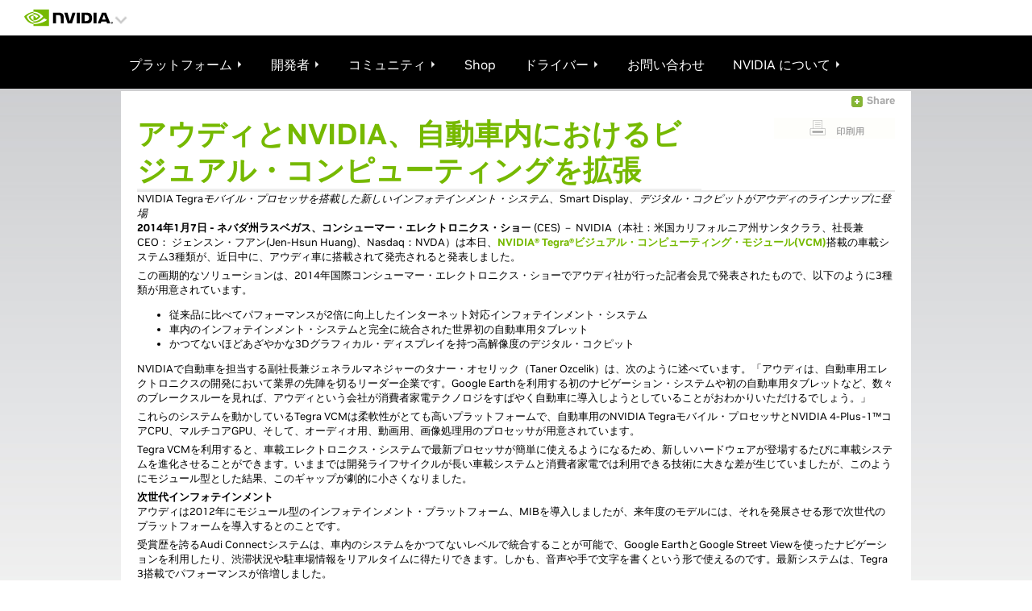

--- FILE ---
content_type: text/html; charset=UTF-8
request_url: https://www.nvidia.com/ja-jp/about-nvidia/press-releases/2014/nvidia-audi-car-tegra-visual-computing-module-vcm-20140107/
body_size: 49843
content:
<!DOCTYPE HTML>

<!--[if lt IE 7]><html class="html-page no-js lt-ie9 lt-ie8 lt-ie7"> <![endif]-->
<!--[if IE 7]><html class="html-page no-js lt-ie9 lt-ie8"> <![endif]-->
<!--[if IE 8]><html class="html-page no-js lt-ie9"> <![endif]-->
<!--[if gt IE 8]><!-->
<html class="html-page no-js" xmlns="http://www.w3.org/1999/xhtml" dir="ltr" lang="ja-jp" xml:lang="ja-jp" ><!--<![endif]-->








                      


<head>
	<title>アウディとNVIDIA、自動車内におけるビジュアル・コンピューティングを拡張|NVIDIA</title>
	






                      

<!--  Added for weibo metatags to deep Learning  template -->

<!--  End of weibo metatags to deep Learning template -->


<meta http-equiv="X-UA-Compatible" content="IE=edge">
<meta name="robots" content="NOODP,NOYDIR"> 
<meta name="viewport" content="width=device-width, initial-scale=1">
<meta http-equiv="content-type" content="text/html; charset=UTF-8">
<meta name="keywords" content="NVIDIA news">
<meta name="description" content="NVIDIA">
<meta name="nv-pub-date" content="2019-07-12T12:28:26.000Z">
<meta name="nv-cre-date" content="2019-08-30T12:56:26.000Z">
<meta name="nv-id" content="L2NvbnRlbnQvbnZpZGlhR0RDL2pwL2phX0pQL2Fib3V0LW52aWRpYS9wcmVzcy1yZWxlYXNlcy8yMDE0L252aWRpYS1hdWRpLWNhci10ZWdyYS12aXN1YWwtY29tcHV0aW5nLW1vZHVsZS12Y20tMjAxNDAxMDc=">

<meta property="og:site_name" content="NVIDIA">
<meta property="og:type" content="Article">
<meta property="og:url" content="https://www.nvidia.com/ja-jp/about-nvidia/press-releases/2014/nvidia-audi-car-tegra-visual-computing-module-vcm-20140107/">
<meta property="og:title" content="About NVIDIA">
<meta property="og:description" content="">



<meta name="twitter:card" content="summary_large_image">
<meta name="twitter:site" content="@NVIDIA">
<meta name="twitter:creator" content="@NVIDIAAI">
<meta name="twitter:title" content="What's New at NVIDIA">
<meta name="twitter:url" content="https://www.nvidia.com/ja-jp/about-nvidia/press-releases/2014/nvidia-audi-car-tegra-visual-computing-module-vcm-20140107/">
<meta name="twitter:description" content="">






<link rel="canonical" href="https://www.nvidia.com/ja-jp/about-nvidia/press-releases/2014/nvidia-audi-car-tegra-visual-computing-module-vcm-20140107/">


	<link rel="alternate" hreflang="ja-jp" href="https://www.nvidia.com/ja-jp/about-nvidia/press-releases/2014/nvidia-audi-car-tegra-visual-computing-module-vcm-20140107/">










    

    

    

    

    

    

    

    

    

    

    

    

    

    

    


<style>
#mainContent{padding:0 !important;}
</style>	
	






                      






	




<script type="text/javascript">

var NVIDIAGDC = NVIDIAGDC || {};

;(function ( nvidiaGDC ){
  

    nvidiaGDC.addProperty = function(obj, name, val){
        if (!obj && !name){
            return;
        }
        
        nvidiaGDC[obj] = nvidiaGDC[obj] || {};
        
        if(typeof val != "undefined" && val != null){
            if(!nvidiaGDC[obj].hasOwnProperty(name) || !nvidiaGDC[obj][name]){
                nvidiaGDC[obj][name] = val;
            }    
        }
    };
    
    nvidiaGDC.addProperty('Accounts', 'accountsJarvisSrvcBase', 'https://accounts.nvgs.nvidia.com');
    nvidiaGDC.addProperty('Accounts', 'accountsJarvisHeaderMagicValue', '');
    nvidiaGDC.addProperty('Accounts', 'accountsJarvisHeaderCFGRefereID', 'Account Mini-Site');
    nvidiaGDC.addProperty('Accounts', 'accountsJarvisHeaderCFGRefereID', 'Account Mini-Site');
    nvidiaGDC.addProperty('apps', 'endpoint', 'https://api-prod.nvidia.com');
    nvidiaGDC.addProperty('Accounts', 'LoginGatePage', 'https://www.nvidia.com/en-us/account/login-gate/');
    nvidiaGDC.addProperty('web', 'env', 'p-prod');
    nvidiaGDC.addProperty('web', 'q1', '');
    nvidiaGDC.addProperty('web', 'q2', '');
    nvidiaGDC.addProperty('web', 'q3', '');

})(NVIDIAGDC);
</script>
<style>

@supports not(font-variation-settings: normal) {
    @font-face {
        font-family:"NVIDIA";
        src: url("https://images.nvidia.com/etc/designs/nvidiaGDC/clientlibs_base/fonts/nvidia-sans/GLOBAL/NVIDIASans_W_Lt.woff") format("woff"),url("https://images.nvidia.com/etc/designs/nvidiaGDC/clientlibs_base/fonts/nvidia-sans/GLOBAL/NVIDIASans_W_Lt.woff2") format("woff2");
        font-weight: 300;
        font-style: normal
    }

    @font-face {
        font-family: "NVIDIA";
        src: url("https://images.nvidia.com/etc/designs/nvidiaGDC/clientlibs_base/fonts/nvidia-sans/GLOBAL/NVIDIASans_W_Rg.woff") format("woff"),url("https://images.nvidia.com/etc/designs/nvidiaGDC/clientlibs_base/fonts/nvidia-sans/GLOBAL/NVIDIASans_W_Rg.woff2") format("woff2");
        font-weight: 400;
        font-style: normal
    }

    @font-face {
        font-family: "NVIDIA";
        src: url("https://images.nvidia.com/etc/designs/nvidiaGDC/clientlibs_base/fonts/nvidia-sans/GLOBAL/NVIDIASans_W_Md.woff") format("woff"),url("https://images.nvidia.com/etc/designs/nvidiaGDC/clientlibs_base/fonts/nvidia-sans/GLOBAL/NVIDIASans_W_Md.woff2") format("woff2");
        font-weight: 500;
        font-style: normal
    }

    @font-face {
        font-family: "NVIDIA";
        src: url("https://images.nvidia.com/etc/designs/nvidiaGDC/clientlibs_base/fonts/nvidia-sans/GLOBAL/NVIDIASans_W_Bd.woff") format("woff"),url("https://images.nvidia.com/etc/designs/nvidiaGDC/clientlibs_base/fonts/nvidia-sans/GLOBAL/NVIDIASans_W_Bd.woff2") format("woff2");
        font-weight: 700;
        font-style: normal
    }

    @font-face {
        font-family: "NVIDIA-NALA";
        src: url("https://images.nvidia.com/etc/designs/nvidiaGDC/clientlibs_base/fonts/nvidia-sans/NALA/NVIDIASans_NALA_W_Lt.woff") format("woff"),url("https://images.nvidia.com/etc/designs/nvidiaGDC/clientlibs_base/fonts/nvidia-sans/NALA/NVIDIASans_NALA_W_Lt.woff2") format("woff2");
        font-weight: 300;
        font-style: normal
    }

    @font-face {
        font-family: "NVIDIA-NALA";
        src: url("https://images.nvidia.com/etc/designs/nvidiaGDC/clientlibs_base/fonts/nvidia-sans/NALA/NVIDIASans_NALA_W_Rg.woff") format("woff"),url("https://images.nvidia.com/etc/designs/nvidiaGDC/clientlibs_base/fonts/nvidia-sans/NALA/NVIDIASans_NALA_W_Rg.woff2") format("woff2");
        font-weight: 400;
        font-style: normal
    }

    @font-face {
        font-family: "NVIDIA-NALA";
        src: url("https://images.nvidia.com/etc/designs/nvidiaGDC/clientlibs_base/fonts/nvidia-sans/NALA/NVIDIASans_NALA_W_Md.woff") format("woff"),url("https://images.nvidia.com/etc/designs/nvidiaGDC/clientlibs_base/fonts/nvidia-sans/NALA/NVIDIASans_NALA_W_Md.woff2") format("woff2");
        font-weight: 500;
        font-style: normal
    }

    @font-face {
        font-family: "NVIDIA-NALA";
        src: url("https://images.nvidia.com/etc/designs/nvidiaGDC/clientlibs_base/fonts/nvidia-sans/NALA/NVIDIASans_NALA_W_Bd.woff") format("woff"),url("https://images.nvidia.com/etc/designs/nvidiaGDC/clientlibs_base/fonts/nvidia-sans/NALA/NVIDIASans_NALA_W_Bd.woff2") format("woff2");
        font-weight: 700;
        font-style: normal
    }

    @font-face {
        font-family: "NVIDIA-EMEA";
        src: url("https://images.nvidia.com/etc/designs/nvidiaGDC/clientlibs_base/fonts/nvidia-sans/EMEA/NVIDIASans_EMEA_W_Lt.woff") format("woff"),url("https://images.nvidia.com/etc/designs/nvidiaGDC/clientlibs_base/fonts/nvidia-sans/EMEA/NVIDIASans_EMEA_W_Lt.woff2") format("woff2");
        font-weight: 300;
        font-style: normal
    }

    @font-face {
        font-family: "NVIDIA-EMEA";
        src: url("https://images.nvidia.com/etc/designs/nvidiaGDC/clientlibs_base/fonts/nvidia-sans/EMEA/NVIDIASans_EMEA_W_Rg.woff") format("woff"),url("https://images.nvidia.com/etc/designs/nvidiaGDC/clientlibs_base/fonts/nvidia-sans/EMEA/NVIDIASans_EMEA_W_Rg.woff2") format("woff2");
        font-weight: 400;
        font-style: normal
    }

    @font-face {
        font-family: "NVIDIA-EMEA";
        src: url("https://images.nvidia.com/etc/designs/nvidiaGDC/clientlibs_base/fonts/nvidia-sans/EMEA/NVIDIASans_EMEA_W_Md.woff") format("woff"),url("https://images.nvidia.com/etc/designs/nvidiaGDC/clientlibs_base/fonts/nvidia-sans/EMEA/NVIDIASans_EMEA_W_Md.woff2") format("woff2");
        font-weight: 500;
        font-style: normal
    }

    @font-face {
        font-family: "NVIDIA-EMEA";
        src: url("https://images.nvidia.com/etc/designs/nvidiaGDC/clientlibs_base/fonts/nvidia-sans/EMEA/NVIDIASans_EMEA_W_Bd.woff") format("woff"),url("https://images.nvidia.com/etc/designs/nvidiaGDC/clientlibs_base/fonts/nvidia-sans/EMEA/NVIDIASans_EMEA_W_Bd.woff2") format("woff2");
        font-weight: 700;
        font-style: normal
    }

    @font-face {
        font-family: "NVIDIA-RU";
        src: url("https://images.nvidia.com/etc/designs/nvidiaGDC/clientlibs_base/fonts/nvidia-sans/RU/NVIDIASans_CYR_W_Lt.woff") format("woff"),url("https://images.nvidia.com/etc/designs/nvidiaGDC/clientlibs_base/fonts/nvidia-sans/RU/NVIDIASans_CYR_W_Lt.woff2") format("woff2");
        font-weight: 300;
        font-style: normal
    }

    @font-face {
        font-family: "NVIDIA-RU";
        src: url("https://images.nvidia.com/etc/designs/nvidiaGDC/clientlibs_base/fonts/nvidia-sans/RU/NVIDIASans_CYR_W_Rg.woff") format("woff"),url("https://images.nvidia.com/etc/designs/nvidiaGDC/clientlibs_base/fonts/nvidia-sans/RU/NVIDIASans_CYR_W_Rg.woff2") format("woff2");
        font-weight: 400;
        font-style: normal
    }

    @font-face {
        font-family: "NVIDIA-RU";
        src: url("https://images.nvidia.com/etc/designs/nvidiaGDC/clientlibs_base/fonts/nvidia-sans/RU/NVIDIASans_CYR_W_Md.woff") format("woff"),url("https://images.nvidia.com/etc/designs/nvidiaGDC/clientlibs_base/fonts/nvidia-sans/RU/NVIDIASans_CYR_W_Md.woff2") format("woff2");
        font-weight: 500;
        font-style: normal
    }

    @font-face {
        font-family: "NVIDIA-RU";
        src: url("https://images.nvidia.com/etc/designs/nvidiaGDC/clientlibs_base/fonts/nvidia-sans/RU/NVIDIASans_CYR_W_Bd.woff") format("woff"),url("https://images.nvidia.com/etc/designs/nvidiaGDC/clientlibs_base/fonts/nvidia-sans/RU/NVIDIASans_CYR_W_Bd.woff2") format("woff2");
        font-weight: 700;
        font-style: normal
    }

    @font-face {
        font-family: "NVIDIA-APAC";
        src: url("https://images.nvidia.com/etc/designs/nvidiaGDC/clientlibs_base/fonts/nvidia-sans/APAC/NVIDIASans_APAC_W_Lt.woff") format("woff"),url("https://images.nvidia.com/etc/designs/nvidiaGDC/clientlibs_base/fonts/nvidia-sans/APAC/NVIDIASans_APAC_W_Lt.woff2") format("woff2");
        font-weight: 300;
        font-style: normal
    }

    @font-face {
        font-family: "NVIDIA-APAC";
        src: url("https://images.nvidia.com/etc/designs/nvidiaGDC/clientlibs_base/fonts/nvidia-sans/APAC/NVIDIASans_APAC_W_Rg.woff") format("woff"),url("https://images.nvidia.com/etc/designs/nvidiaGDC/clientlibs_base/fonts/nvidia-sans/APAC/NVIDIASans_APAC_W_Rg.woff2") format("woff2");
        font-weight: 400;
        font-style: normal
    }

    @font-face {
        font-family: "NVIDIA-APAC";
        src: url("https://images.nvidia.com/etc/designs/nvidiaGDC/clientlibs_base/fonts/nvidia-sans/APAC/NVIDIASans_APAC_W_Md.woff") format("woff"),url("https://images.nvidia.com/etc/designs/nvidiaGDC/clientlibs_base/fonts/nvidia-sans/APAC/NVIDIASans_APAC_W_Md.woff2") format("woff2");
        font-weight: 500;
        font-style: normal
    }

    @font-face {
        font-family: "NVIDIA-APAC";
        src: url("https://images.nvidia.com/etc/designs/nvidiaGDC/clientlibs_base/fonts/nvidia-sans/APAC/NVIDIASans_APAC_W_Bd.woff") format("woff"),url("https://images.nvidia.com/etc/designs/nvidiaGDC/clientlibs_base/fonts/nvidia-sans/APAC/NVIDIASans_APAC_W_Bd.woff2") format("woff2");
        font-weight: 700;
        font-style: normal
    }

    @font-face {
        font-family: "NVIDIA-CN";
        src: url("https://images.nvidia.cn/etc/designs/nvidiaGDC/clientlibs_base/fonts/nvidia-sans/APAC/NVIDIASans_APAC_W_Lt.woff") format("woff"),url("https://images.nvidia.cn/etc/designs/nvidiaGDC/clientlibs_base/fonts/nvidia-sans/APAC/NVIDIASans_APAC_W_Lt.woff2") format("woff2");
        font-weight: 300;
        font-style: normal
    }

    @font-face {
        font-family: "NVIDIA-CN";
        src: url("https://images.nvidia.cn/etc/designs/nvidiaGDC/clientlibs_base/fonts/nvidia-sans/APAC/NVIDIASans_APAC_W_Rg.woff") format("woff"),url("https://images.nvidia.cn/etc/designs/nvidiaGDC/clientlibs_base/fonts/nvidia-sans/APAC/NVIDIASans_APAC_W_Rg.woff2") format("woff2");
        font-weight: 400;
        font-style: normal
    }

    @font-face {
        font-family: "NVIDIA-CN";
        src: url("https://images.nvidia.cn/etc/designs/nvidiaGDC/clientlibs_base/fonts/nvidia-sans/APAC/NVIDIASans_APAC_W_Md.woff") format("woff"),url("https://images.nvidia.cn/etc/designs/nvidiaGDC/clientlibs_base/fonts/nvidia-sans/APAC/NVIDIASans_APAC_W_Md.woff2") format("woff2");
        font-weight: 500;
        font-style: normal
    }

    @font-face {
        font-family: "NVIDIA-CN";
        src: url("https://images.nvidia.cn/etc/designs/nvidiaGDC/clientlibs_base/fonts/nvidia-sans/APAC/NVIDIASans_APAC_W_Bd.woff") format("woff"),url("https://images.nvidia.cn/etc/designs/nvidiaGDC/clientlibs_base/fonts/nvidia-sans/APAC/NVIDIASans_APAC_W_Bd.woff2") format("woff2");
        font-weight: 700;
        font-style: normal
    }
}

@supports(font-variation-settings: normal) {
    @font-face {
        font-family:'NVIDIA-NALA';
        src: url('https://images.nvidia.com/etc/designs/nvidiaGDC/clientlibs_base/fonts/nvidia-sans/NALA/var/NVIDIASansVF_NALA_W_Wght.woff2') format('woff2 supports variations'),url('https://images.nvidia.com/etc/designs/nvidiaGDC/clientlibs_base/fonts/nvidia-sans/NALA/var/NVIDIASansVF_NALA_W_Wght.woff2') format('woff2-variations');
        font-weight: 100 1000;
        font-stretch: 25% 151%;
        font-style: normal
    }

    @font-face {
        font-family: 'NVIDIA-EMEA';
        src: url('https://images.nvidia.com/etc/designs/nvidiaGDC/clientlibs_base/fonts/nvidia-sans/EMEA/var/NVIDIASansVF_EMEA_W_Wght.woff2') format('woff2 supports variations'),url('https://images.nvidia.com/etc/designs/nvidiaGDC/clientlibs_base/fonts/nvidia-sans/EMEA/var/NVIDIASansVF_EMEA_W_Wght.woff2') format('woff2-variations');
        font-weight: 100 1000;
        font-stretch: 25% 151%;
        font-style: normal
    }

    @font-face {
        font-family: 'NVIDIA-RU';
        src: url('https://images.nvidia.com/etc/designs/nvidiaGDC/clientlibs_base/fonts/nvidia-sans/RU/var/NVIDIASansVF_CYR_W_Wght.woff2') format('woff2 supports variations'),url('https://images.nvidia.com/etc/designs/nvidiaGDC/clientlibs_base/fonts/nvidia-sans/RU/var/NVIDIASansVF_CYR_W_Wght.woff2') format('woff2-variations');
        font-weight: 100 1000;
        font-stretch: 25% 151%;
        font-style: normal
    }

    @font-face {
        font-family: 'NVIDIA-APAC';
        src: url('https://images.nvidia.com/etc/designs/nvidiaGDC/clientlibs_base/fonts/nvidia-sans/APAC/var/NVIDIASansVF_APAC_W_Wght.woff2') format('woff2 supports variations'),url('https://images.nvidia.com/etc/designs/nvidiaGDC/clientlibs_base/fonts/nvidia-sans/APAC/var/NVIDIASansVF_APAC_W_Wght.woff2') format('woff2-variations');
        font-weight: 100 1000;
        font-stretch: 25% 151%;
        font-style: normal
    }

    @font-face {
        font-family: 'NVIDIA-CN';
        src: url('https://images.nvidia.cn/etc/designs/nvidiaGDC/clientlibs_base/fonts/nvidia-sans/APAC/var/NVIDIASansVF_APAC_W_Wght.woff2') format('woff2 supports variations'),url('https://images.nvidia.cn/etc/designs/nvidiaGDC/clientlibs_base/fonts/nvidia-sans/APAC/var/NVIDIASansVF_APAC_W_Wght.woff2') format('woff2-variations');
        font-weight: 100 1000;
        font-stretch: 25% 151%;
        font-style: normal
    }

    @font-face {
        font-family: 'NVIDIA';
        src: url('https://images.nvidia.com/etc/designs/nvidiaGDC/clientlibs_base/fonts/nvidia-sans/GLOBAL/var/NVIDIASansVF_W_Wght.woff2') format('woff2 supports variations'),url('https://images.nvidia.com/etc/designs/nvidiaGDC/clientlibs_base/fonts/nvidia-sans/GLOBAL/var/NVIDIASansVF_W_Wght.woff2') format('woff2-variations');
        font-weight: 100 1000;
        font-stretch: 25% 151%;
        font-style: normal
    }
}


body.base_v4, body.base_v3 {
  /*.sectionenhanced {
		.general-container {
			h2,.h2,h1,.h1,h3,.h3,h4,.h4{
    			padding: 0px;
    		}
    	}
	}*/
}

@media (min-width: 1025px) {
  body.base_v4 .driverDetails.col2:lang(de-de), body.base_v3 .driverDetails.col2:lang(de-de) {
    width: 59%;
  }
}

@media (min-width: 768px) and (max-width: 1024px) {
  body.base_v4 .driverDetails.col2:lang(de-de), body.base_v3 .driverDetails.col2:lang(de-de) {
    width: 59%;
  }
}

body.base_v4 .columnTiles .row .draggable .nvTile h3, body.base_v4 .columnTiles .row .draggable .nvTile h5, body.base_v3 .columnTiles .row .draggable .nvTile h3, body.base_v3 .columnTiles .row .draggable .nvTile h5 {
  font-family: NVIDIA, Arial, Helvetica, Sans-Serif;
}

body.base_v4 .columnTiles .row .draggable .nvTile h3:lang(en-us), body.base_v4 .columnTiles .row .draggable .nvTile h3:lang(en-zz), body.base_v4 .columnTiles .row .draggable .nvTile h3:lang(en-gb), body.base_v4 .columnTiles .row .draggable .nvTile h3:lang(en-au), body.base_v4 .columnTiles .row .draggable .nvTile h3:lang(en-eu), body.base_v4 .columnTiles .row .draggable .nvTile h3:lang(en-in), body.base_v4 .columnTiles .row .draggable .nvTile h3:lang(es-la), body.base_v4 .columnTiles .row .draggable .nvTile h3:lang(es-uy), body.base_v4 .columnTiles .row .draggable .nvTile h3:lang(es-cl), body.base_v4 .columnTiles .row .draggable .nvTile h3:lang(es-py), body.base_v4 .columnTiles .row .draggable .nvTile h3:lang(es-ar), body.base_v4 .columnTiles .row .draggable .nvTile h3:lang(pt-br), body.base_v4 .columnTiles .row .draggable .nvTile h3:lang(en-sg), body.base_v4 .columnTiles .row .draggable .nvTile h5:lang(en-us), body.base_v4 .columnTiles .row .draggable .nvTile h5:lang(en-zz), body.base_v4 .columnTiles .row .draggable .nvTile h5:lang(en-gb), body.base_v4 .columnTiles .row .draggable .nvTile h5:lang(en-au), body.base_v4 .columnTiles .row .draggable .nvTile h5:lang(en-eu), body.base_v4 .columnTiles .row .draggable .nvTile h5:lang(en-in), body.base_v4 .columnTiles .row .draggable .nvTile h5:lang(es-la), body.base_v4 .columnTiles .row .draggable .nvTile h5:lang(es-uy), body.base_v4 .columnTiles .row .draggable .nvTile h5:lang(es-cl), body.base_v4 .columnTiles .row .draggable .nvTile h5:lang(es-py), body.base_v4 .columnTiles .row .draggable .nvTile h5:lang(es-ar), body.base_v4 .columnTiles .row .draggable .nvTile h5:lang(pt-br), body.base_v4 .columnTiles .row .draggable .nvTile h5:lang(en-sg), body.base_v3 .columnTiles .row .draggable .nvTile h3:lang(en-us), body.base_v3 .columnTiles .row .draggable .nvTile h3:lang(en-zz), body.base_v3 .columnTiles .row .draggable .nvTile h3:lang(en-gb), body.base_v3 .columnTiles .row .draggable .nvTile h3:lang(en-au), body.base_v3 .columnTiles .row .draggable .nvTile h3:lang(en-eu), body.base_v3 .columnTiles .row .draggable .nvTile h3:lang(en-in), body.base_v3 .columnTiles .row .draggable .nvTile h3:lang(es-la), body.base_v3 .columnTiles .row .draggable .nvTile h3:lang(es-uy), body.base_v3 .columnTiles .row .draggable .nvTile h3:lang(es-cl), body.base_v3 .columnTiles .row .draggable .nvTile h3:lang(es-py), body.base_v3 .columnTiles .row .draggable .nvTile h3:lang(es-ar), body.base_v3 .columnTiles .row .draggable .nvTile h3:lang(pt-br), body.base_v3 .columnTiles .row .draggable .nvTile h3:lang(en-sg), body.base_v3 .columnTiles .row .draggable .nvTile h5:lang(en-us), body.base_v3 .columnTiles .row .draggable .nvTile h5:lang(en-zz), body.base_v3 .columnTiles .row .draggable .nvTile h5:lang(en-gb), body.base_v3 .columnTiles .row .draggable .nvTile h5:lang(en-au), body.base_v3 .columnTiles .row .draggable .nvTile h5:lang(en-eu), body.base_v3 .columnTiles .row .draggable .nvTile h5:lang(en-in), body.base_v3 .columnTiles .row .draggable .nvTile h5:lang(es-la), body.base_v3 .columnTiles .row .draggable .nvTile h5:lang(es-uy), body.base_v3 .columnTiles .row .draggable .nvTile h5:lang(es-cl), body.base_v3 .columnTiles .row .draggable .nvTile h5:lang(es-py), body.base_v3 .columnTiles .row .draggable .nvTile h5:lang(es-ar), body.base_v3 .columnTiles .row .draggable .nvTile h5:lang(pt-br), body.base_v3 .columnTiles .row .draggable .nvTile h5:lang(en-sg) {
  font-family: NVIDIA-NALA, Arial, Helvetica, Sans-Serif;
}

body.base_v4 .columnTiles .row .draggable .nvTile h3:lang(ja-jp), body.base_v4 .columnTiles .row .draggable .nvTile h5:lang(ja-jp), body.base_v3 .columnTiles .row .draggable .nvTile h3:lang(ja-jp), body.base_v3 .columnTiles .row .draggable .nvTile h5:lang(ja-jp) {
  font-family: NVIDIA-APAC, "source-han-sans-japanese", Arial, Helvetica, Sans-Serif;
}

body.base_v4 .columnTiles .row .draggable .nvTile h3:lang(ko-kr), body.base_v4 .columnTiles .row .draggable .nvTile h5:lang(ko-kr), body.base_v3 .columnTiles .row .draggable .nvTile h3:lang(ko-kr), body.base_v3 .columnTiles .row .draggable .nvTile h5:lang(ko-kr) {
  font-family: NVIDIA-APAC, "source-han-sans-korean", Arial, Helvetica, Sans-Serif;
}

body.base_v4 .columnTiles .row .draggable .nvTile h3:lang(zh-tw), body.base_v4 .columnTiles .row .draggable .nvTile h5:lang(zh-tw), body.base_v3 .columnTiles .row .draggable .nvTile h3:lang(zh-tw), body.base_v3 .columnTiles .row .draggable .nvTile h5:lang(zh-tw) {
  font-family: NVIDIA-APAC, "source-han-sans-traditional", Arial, Helvetica, Sans-Serif;
}

body.base_v4 .columnTiles .row .draggable .nvTile h3:lang(zh-cn), body.base_v4 .columnTiles .row .draggable .nvTile h5:lang(zh-cn), body.base_v3 .columnTiles .row .draggable .nvTile h3:lang(zh-cn), body.base_v3 .columnTiles .row .draggable .nvTile h5:lang(zh-cn) {
  font-family: NVIDIA-APAC, "source-han-sans-simplified-c", Arial, Helvetica, Sans-Serif;
}

body.base_v4 .columnTiles .row .draggable .nvTile h3:lang(de-at), body.base_v4 .columnTiles .row .draggable .nvTile h3:lang(fr-be), body.base_v4 .columnTiles .row .draggable .nvTile h3:lang(cs-cz), body.base_v4 .columnTiles .row .draggable .nvTile h3:lang(da-dk), body.base_v4 .columnTiles .row .draggable .nvTile h3:lang(nl-nl), body.base_v4 .columnTiles .row .draggable .nvTile h3:lang(nb-no), body.base_v4 .columnTiles .row .draggable .nvTile h3:lang(pl-pl), body.base_v4 .columnTiles .row .draggable .nvTile h3:lang(pt-pt), body.base_v4 .columnTiles .row .draggable .nvTile h3:lang(ro-ro), body.base_v4 .columnTiles .row .draggable .nvTile h3:lang(es-es), body.base_v4 .columnTiles .row .draggable .nvTile h3:lang(sv-se), body.base_v4 .columnTiles .row .draggable .nvTile h3:lang(de-ch), body.base_v4 .columnTiles .row .draggable .nvTile h3:lang(tr-tr), body.base_v4 .columnTiles .row .draggable .nvTile h3:lang(de-de), body.base_v4 .columnTiles .row .draggable .nvTile h3:lang(fr-fr), body.base_v4 .columnTiles .row .draggable .nvTile h3:lang(fi-fi), body.base_v4 .columnTiles .row .draggable .nvTile h3:lang(it-it), body.base_v4 .columnTiles .row .draggable .nvTile h3:lang(hu-hu), body.base_v4 .columnTiles .row .draggable .nvTile h3:lang(sl-si), body.base_v4 .columnTiles .row .draggable .nvTile h3:lang(sk-sk), body.base_v4 .columnTiles .row .draggable .nvTile h5:lang(de-at), body.base_v4 .columnTiles .row .draggable .nvTile h5:lang(fr-be), body.base_v4 .columnTiles .row .draggable .nvTile h5:lang(cs-cz), body.base_v4 .columnTiles .row .draggable .nvTile h5:lang(da-dk), body.base_v4 .columnTiles .row .draggable .nvTile h5:lang(nl-nl), body.base_v4 .columnTiles .row .draggable .nvTile h5:lang(nb-no), body.base_v4 .columnTiles .row .draggable .nvTile h5:lang(pl-pl), body.base_v4 .columnTiles .row .draggable .nvTile h5:lang(pt-pt), body.base_v4 .columnTiles .row .draggable .nvTile h5:lang(ro-ro), body.base_v4 .columnTiles .row .draggable .nvTile h5:lang(es-es), body.base_v4 .columnTiles .row .draggable .nvTile h5:lang(sv-se), body.base_v4 .columnTiles .row .draggable .nvTile h5:lang(de-ch), body.base_v4 .columnTiles .row .draggable .nvTile h5:lang(tr-tr), body.base_v4 .columnTiles .row .draggable .nvTile h5:lang(de-de), body.base_v4 .columnTiles .row .draggable .nvTile h5:lang(fr-fr), body.base_v4 .columnTiles .row .draggable .nvTile h5:lang(fi-fi), body.base_v4 .columnTiles .row .draggable .nvTile h5:lang(it-it), body.base_v4 .columnTiles .row .draggable .nvTile h5:lang(hu-hu), body.base_v4 .columnTiles .row .draggable .nvTile h5:lang(sl-si), body.base_v4 .columnTiles .row .draggable .nvTile h5:lang(sk-sk), body.base_v3 .columnTiles .row .draggable .nvTile h3:lang(de-at), body.base_v3 .columnTiles .row .draggable .nvTile h3:lang(fr-be), body.base_v3 .columnTiles .row .draggable .nvTile h3:lang(cs-cz), body.base_v3 .columnTiles .row .draggable .nvTile h3:lang(da-dk), body.base_v3 .columnTiles .row .draggable .nvTile h3:lang(nl-nl), body.base_v3 .columnTiles .row .draggable .nvTile h3:lang(nb-no), body.base_v3 .columnTiles .row .draggable .nvTile h3:lang(pl-pl), body.base_v3 .columnTiles .row .draggable .nvTile h3:lang(pt-pt), body.base_v3 .columnTiles .row .draggable .nvTile h3:lang(ro-ro), body.base_v3 .columnTiles .row .draggable .nvTile h3:lang(es-es), body.base_v3 .columnTiles .row .draggable .nvTile h3:lang(sv-se), body.base_v3 .columnTiles .row .draggable .nvTile h3:lang(de-ch), body.base_v3 .columnTiles .row .draggable .nvTile h3:lang(tr-tr), body.base_v3 .columnTiles .row .draggable .nvTile h3:lang(de-de), body.base_v3 .columnTiles .row .draggable .nvTile h3:lang(fr-fr), body.base_v3 .columnTiles .row .draggable .nvTile h3:lang(fi-fi), body.base_v3 .columnTiles .row .draggable .nvTile h3:lang(it-it), body.base_v3 .columnTiles .row .draggable .nvTile h3:lang(hu-hu), body.base_v3 .columnTiles .row .draggable .nvTile h3:lang(sl-si), body.base_v3 .columnTiles .row .draggable .nvTile h3:lang(sk-sk), body.base_v3 .columnTiles .row .draggable .nvTile h5:lang(de-at), body.base_v3 .columnTiles .row .draggable .nvTile h5:lang(fr-be), body.base_v3 .columnTiles .row .draggable .nvTile h5:lang(cs-cz), body.base_v3 .columnTiles .row .draggable .nvTile h5:lang(da-dk), body.base_v3 .columnTiles .row .draggable .nvTile h5:lang(nl-nl), body.base_v3 .columnTiles .row .draggable .nvTile h5:lang(nb-no), body.base_v3 .columnTiles .row .draggable .nvTile h5:lang(pl-pl), body.base_v3 .columnTiles .row .draggable .nvTile h5:lang(pt-pt), body.base_v3 .columnTiles .row .draggable .nvTile h5:lang(ro-ro), body.base_v3 .columnTiles .row .draggable .nvTile h5:lang(es-es), body.base_v3 .columnTiles .row .draggable .nvTile h5:lang(sv-se), body.base_v3 .columnTiles .row .draggable .nvTile h5:lang(de-ch), body.base_v3 .columnTiles .row .draggable .nvTile h5:lang(tr-tr), body.base_v3 .columnTiles .row .draggable .nvTile h5:lang(de-de), body.base_v3 .columnTiles .row .draggable .nvTile h5:lang(fr-fr), body.base_v3 .columnTiles .row .draggable .nvTile h5:lang(fi-fi), body.base_v3 .columnTiles .row .draggable .nvTile h5:lang(it-it), body.base_v3 .columnTiles .row .draggable .nvTile h5:lang(hu-hu), body.base_v3 .columnTiles .row .draggable .nvTile h5:lang(sl-si), body.base_v3 .columnTiles .row .draggable .nvTile h5:lang(sk-sk) {
  font-family: NVIDIA-EMEA, Arial, Helvetica, Sans-Serif;
}

body.base_v4 .columnTiles .row .draggable .nvTile h3:lang(ru-ru), body.base_v4 .columnTiles .row .draggable .nvTile h5:lang(ru-ru), body.base_v3 .columnTiles .row .draggable .nvTile h3:lang(ru-ru), body.base_v3 .columnTiles .row .draggable .nvTile h5:lang(ru-ru) {
  font-family: NVIDIA-RU, Arial, Helvetica, Sans-Serif;
}

body.base_v4 .stickyNav #secondary-menu-left h4, body.base_v4 .slider-title, body.base_v3 .stickyNav #secondary-menu-left h4, body.base_v3 .slider-title {
  font-family: NVIDIA, Arial, Helvetica, Sans-Serif;
  text-transform: none;
}

body.base_v4 .stickyNav #secondary-menu-left h4:lang(en-us), body.base_v4 .stickyNav #secondary-menu-left h4:lang(en-zz), body.base_v4 .stickyNav #secondary-menu-left h4:lang(en-gb), body.base_v4 .stickyNav #secondary-menu-left h4:lang(en-au), body.base_v4 .stickyNav #secondary-menu-left h4:lang(en-eu), body.base_v4 .stickyNav #secondary-menu-left h4:lang(en-in), body.base_v4 .stickyNav #secondary-menu-left h4:lang(es-la), body.base_v4 .stickyNav #secondary-menu-left h4:lang(es-uy), body.base_v4 .stickyNav #secondary-menu-left h4:lang(es-cl), body.base_v4 .stickyNav #secondary-menu-left h4:lang(es-py), body.base_v4 .stickyNav #secondary-menu-left h4:lang(es-ar), body.base_v4 .stickyNav #secondary-menu-left h4:lang(pt-br), body.base_v4 .stickyNav #secondary-menu-left h4:lang(en-sg), body.base_v4 .slider-title:lang(en-us), body.base_v4 .slider-title:lang(en-zz), body.base_v4 .slider-title:lang(en-gb), body.base_v4 .slider-title:lang(en-au), body.base_v4 .slider-title:lang(en-eu), body.base_v4 .slider-title:lang(en-in), body.base_v4 .slider-title:lang(es-la), body.base_v4 .slider-title:lang(es-uy), body.base_v4 .slider-title:lang(es-cl), body.base_v4 .slider-title:lang(es-py), body.base_v4 .slider-title:lang(es-ar), body.base_v4 .slider-title:lang(pt-br), body.base_v4 .slider-title:lang(en-sg), body.base_v3 .stickyNav #secondary-menu-left h4:lang(en-us), body.base_v3 .stickyNav #secondary-menu-left h4:lang(en-zz), body.base_v3 .stickyNav #secondary-menu-left h4:lang(en-gb), body.base_v3 .stickyNav #secondary-menu-left h4:lang(en-au), body.base_v3 .stickyNav #secondary-menu-left h4:lang(en-eu), body.base_v3 .stickyNav #secondary-menu-left h4:lang(en-in), body.base_v3 .stickyNav #secondary-menu-left h4:lang(es-la), body.base_v3 .stickyNav #secondary-menu-left h4:lang(es-uy), body.base_v3 .stickyNav #secondary-menu-left h4:lang(es-cl), body.base_v3 .stickyNav #secondary-menu-left h4:lang(es-py), body.base_v3 .stickyNav #secondary-menu-left h4:lang(es-ar), body.base_v3 .stickyNav #secondary-menu-left h4:lang(pt-br), body.base_v3 .stickyNav #secondary-menu-left h4:lang(en-sg), body.base_v3 .slider-title:lang(en-us), body.base_v3 .slider-title:lang(en-zz), body.base_v3 .slider-title:lang(en-gb), body.base_v3 .slider-title:lang(en-au), body.base_v3 .slider-title:lang(en-eu), body.base_v3 .slider-title:lang(en-in), body.base_v3 .slider-title:lang(es-la), body.base_v3 .slider-title:lang(es-uy), body.base_v3 .slider-title:lang(es-cl), body.base_v3 .slider-title:lang(es-py), body.base_v3 .slider-title:lang(es-ar), body.base_v3 .slider-title:lang(pt-br), body.base_v3 .slider-title:lang(en-sg) {
  font-family: NVIDIA-NALA, Arial, Helvetica, Sans-Serif;
}

body.base_v4 .stickyNav #secondary-menu-left h4:lang(ja-jp), body.base_v4 .slider-title:lang(ja-jp), body.base_v3 .stickyNav #secondary-menu-left h4:lang(ja-jp), body.base_v3 .slider-title:lang(ja-jp) {
  font-family: NVIDIA-APAC, "source-han-sans-japanese", Arial, Helvetica, Sans-Serif;
}

body.base_v4 .stickyNav #secondary-menu-left h4:lang(ko-kr), body.base_v4 .slider-title:lang(ko-kr), body.base_v3 .stickyNav #secondary-menu-left h4:lang(ko-kr), body.base_v3 .slider-title:lang(ko-kr) {
  font-family: NVIDIA-APAC, "source-han-sans-korean", Arial, Helvetica, Sans-Serif;
}

body.base_v4 .stickyNav #secondary-menu-left h4:lang(zh-tw), body.base_v4 .slider-title:lang(zh-tw), body.base_v3 .stickyNav #secondary-menu-left h4:lang(zh-tw), body.base_v3 .slider-title:lang(zh-tw) {
  font-family: NVIDIA-APAC, "source-han-sans-traditional", Arial, Helvetica, Sans-Serif;
}

body.base_v4 .stickyNav #secondary-menu-left h4:lang(zh-cn), body.base_v4 .slider-title:lang(zh-cn), body.base_v3 .stickyNav #secondary-menu-left h4:lang(zh-cn), body.base_v3 .slider-title:lang(zh-cn) {
  font-family: NVIDIA-APAC, "source-han-sans-simplified-c", Arial, Helvetica, Sans-Serif;
}

body.base_v4 .stickyNav #secondary-menu-left h4:lang(de-at), body.base_v4 .stickyNav #secondary-menu-left h4:lang(fr-be), body.base_v4 .stickyNav #secondary-menu-left h4:lang(cs-cz), body.base_v4 .stickyNav #secondary-menu-left h4:lang(da-dk), body.base_v4 .stickyNav #secondary-menu-left h4:lang(nl-nl), body.base_v4 .stickyNav #secondary-menu-left h4:lang(nb-no), body.base_v4 .stickyNav #secondary-menu-left h4:lang(pl-pl), body.base_v4 .stickyNav #secondary-menu-left h4:lang(pt-pt), body.base_v4 .stickyNav #secondary-menu-left h4:lang(ro-ro), body.base_v4 .stickyNav #secondary-menu-left h4:lang(es-es), body.base_v4 .stickyNav #secondary-menu-left h4:lang(sv-se), body.base_v4 .stickyNav #secondary-menu-left h4:lang(de-ch), body.base_v4 .stickyNav #secondary-menu-left h4:lang(tr-tr), body.base_v4 .stickyNav #secondary-menu-left h4:lang(de-de), body.base_v4 .stickyNav #secondary-menu-left h4:lang(fr-fr), body.base_v4 .stickyNav #secondary-menu-left h4:lang(fi-fi), body.base_v4 .stickyNav #secondary-menu-left h4:lang(it-it), body.base_v4 .stickyNav #secondary-menu-left h4:lang(hu-hu), body.base_v4 .stickyNav #secondary-menu-left h4:lang(sl-si), body.base_v4 .stickyNav #secondary-menu-left h4:lang(sk-sk), body.base_v4 .slider-title:lang(de-at), body.base_v4 .slider-title:lang(fr-be), body.base_v4 .slider-title:lang(cs-cz), body.base_v4 .slider-title:lang(da-dk), body.base_v4 .slider-title:lang(nl-nl), body.base_v4 .slider-title:lang(nb-no), body.base_v4 .slider-title:lang(pl-pl), body.base_v4 .slider-title:lang(pt-pt), body.base_v4 .slider-title:lang(ro-ro), body.base_v4 .slider-title:lang(es-es), body.base_v4 .slider-title:lang(sv-se), body.base_v4 .slider-title:lang(de-ch), body.base_v4 .slider-title:lang(tr-tr), body.base_v4 .slider-title:lang(de-de), body.base_v4 .slider-title:lang(fr-fr), body.base_v4 .slider-title:lang(fi-fi), body.base_v4 .slider-title:lang(it-it), body.base_v4 .slider-title:lang(hu-hu), body.base_v4 .slider-title:lang(sl-si), body.base_v4 .slider-title:lang(sk-sk), body.base_v3 .stickyNav #secondary-menu-left h4:lang(de-at), body.base_v3 .stickyNav #secondary-menu-left h4:lang(fr-be), body.base_v3 .stickyNav #secondary-menu-left h4:lang(cs-cz), body.base_v3 .stickyNav #secondary-menu-left h4:lang(da-dk), body.base_v3 .stickyNav #secondary-menu-left h4:lang(nl-nl), body.base_v3 .stickyNav #secondary-menu-left h4:lang(nb-no), body.base_v3 .stickyNav #secondary-menu-left h4:lang(pl-pl), body.base_v3 .stickyNav #secondary-menu-left h4:lang(pt-pt), body.base_v3 .stickyNav #secondary-menu-left h4:lang(ro-ro), body.base_v3 .stickyNav #secondary-menu-left h4:lang(es-es), body.base_v3 .stickyNav #secondary-menu-left h4:lang(sv-se), body.base_v3 .stickyNav #secondary-menu-left h4:lang(de-ch), body.base_v3 .stickyNav #secondary-menu-left h4:lang(tr-tr), body.base_v3 .stickyNav #secondary-menu-left h4:lang(de-de), body.base_v3 .stickyNav #secondary-menu-left h4:lang(fr-fr), body.base_v3 .stickyNav #secondary-menu-left h4:lang(fi-fi), body.base_v3 .stickyNav #secondary-menu-left h4:lang(it-it), body.base_v3 .stickyNav #secondary-menu-left h4:lang(hu-hu), body.base_v3 .stickyNav #secondary-menu-left h4:lang(sl-si), body.base_v3 .stickyNav #secondary-menu-left h4:lang(sk-sk), body.base_v3 .slider-title:lang(de-at), body.base_v3 .slider-title:lang(fr-be), body.base_v3 .slider-title:lang(cs-cz), body.base_v3 .slider-title:lang(da-dk), body.base_v3 .slider-title:lang(nl-nl), body.base_v3 .slider-title:lang(nb-no), body.base_v3 .slider-title:lang(pl-pl), body.base_v3 .slider-title:lang(pt-pt), body.base_v3 .slider-title:lang(ro-ro), body.base_v3 .slider-title:lang(es-es), body.base_v3 .slider-title:lang(sv-se), body.base_v3 .slider-title:lang(de-ch), body.base_v3 .slider-title:lang(tr-tr), body.base_v3 .slider-title:lang(de-de), body.base_v3 .slider-title:lang(fr-fr), body.base_v3 .slider-title:lang(fi-fi), body.base_v3 .slider-title:lang(it-it), body.base_v3 .slider-title:lang(hu-hu), body.base_v3 .slider-title:lang(sl-si), body.base_v3 .slider-title:lang(sk-sk) {
  font-family: NVIDIA-EMEA, Arial, Helvetica, Sans-Serif;
}

body.base_v4 .stickyNav #secondary-menu-left h4:lang(ru-ru), body.base_v4 .slider-title:lang(ru-ru), body.base_v3 .stickyNav #secondary-menu-left h4:lang(ru-ru), body.base_v3 .slider-title:lang(ru-ru) {
  font-family: NVIDIA-RU, Arial, Helvetica, Sans-Serif;
}

body.base_v4 .comments-list button.delete-btn,
body.base_v4 .comments-list a.delete-btn, body.base_v4 .embeded-image .embed-footer, body.base_v4 .game-header .games-container .game-description, body.base_v4 .responsive-tabs h1,
body.base_v4 .responsive-tabs h2, body.base_v3 .comments-list button.delete-btn,
body.base_v3 .comments-list a.delete-btn, body.base_v3 .embeded-image .embed-footer, body.base_v3 .game-header .games-container .game-description, body.base_v3 .responsive-tabs h1,
body.base_v3 .responsive-tabs h2 {
  font-family: NVIDIA, Arial, Helvetica, Sans-Serif;
}

body.base_v4 .comments-list button.delete-btn:lang(en-us), body.base_v4 .comments-list button.delete-btn:lang(en-zz), body.base_v4 .comments-list button.delete-btn:lang(en-gb), body.base_v4 .comments-list button.delete-btn:lang(en-au), body.base_v4 .comments-list button.delete-btn:lang(en-eu), body.base_v4 .comments-list button.delete-btn:lang(en-in), body.base_v4 .comments-list button.delete-btn:lang(es-la), body.base_v4 .comments-list button.delete-btn:lang(es-uy), body.base_v4 .comments-list button.delete-btn:lang(es-cl), body.base_v4 .comments-list button.delete-btn:lang(es-py), body.base_v4 .comments-list button.delete-btn:lang(es-ar), body.base_v4 .comments-list button.delete-btn:lang(pt-br), body.base_v4 .comments-list button.delete-btn:lang(en-sg),
body.base_v4 .comments-list a.delete-btn:lang(en-us),
body.base_v4 .comments-list a.delete-btn:lang(en-zz),
body.base_v4 .comments-list a.delete-btn:lang(en-gb),
body.base_v4 .comments-list a.delete-btn:lang(en-au),
body.base_v4 .comments-list a.delete-btn:lang(en-eu),
body.base_v4 .comments-list a.delete-btn:lang(en-in),
body.base_v4 .comments-list a.delete-btn:lang(es-la),
body.base_v4 .comments-list a.delete-btn:lang(es-uy),
body.base_v4 .comments-list a.delete-btn:lang(es-cl),
body.base_v4 .comments-list a.delete-btn:lang(es-py),
body.base_v4 .comments-list a.delete-btn:lang(es-ar),
body.base_v4 .comments-list a.delete-btn:lang(pt-br),
body.base_v4 .comments-list a.delete-btn:lang(en-sg), body.base_v4 .embeded-image .embed-footer:lang(en-us), body.base_v4 .embeded-image .embed-footer:lang(en-zz), body.base_v4 .embeded-image .embed-footer:lang(en-gb), body.base_v4 .embeded-image .embed-footer:lang(en-au), body.base_v4 .embeded-image .embed-footer:lang(en-eu), body.base_v4 .embeded-image .embed-footer:lang(en-in), body.base_v4 .embeded-image .embed-footer:lang(es-la), body.base_v4 .embeded-image .embed-footer:lang(es-uy), body.base_v4 .embeded-image .embed-footer:lang(es-cl), body.base_v4 .embeded-image .embed-footer:lang(es-py), body.base_v4 .embeded-image .embed-footer:lang(es-ar), body.base_v4 .embeded-image .embed-footer:lang(pt-br), body.base_v4 .embeded-image .embed-footer:lang(en-sg), body.base_v4 .game-header .games-container .game-description:lang(en-us), body.base_v4 .game-header .games-container .game-description:lang(en-zz), body.base_v4 .game-header .games-container .game-description:lang(en-gb), body.base_v4 .game-header .games-container .game-description:lang(en-au), body.base_v4 .game-header .games-container .game-description:lang(en-eu), body.base_v4 .game-header .games-container .game-description:lang(en-in), body.base_v4 .game-header .games-container .game-description:lang(es-la), body.base_v4 .game-header .games-container .game-description:lang(es-uy), body.base_v4 .game-header .games-container .game-description:lang(es-cl), body.base_v4 .game-header .games-container .game-description:lang(es-py), body.base_v4 .game-header .games-container .game-description:lang(es-ar), body.base_v4 .game-header .games-container .game-description:lang(pt-br), body.base_v4 .game-header .games-container .game-description:lang(en-sg), body.base_v4 .responsive-tabs h1:lang(en-us), body.base_v4 .responsive-tabs h1:lang(en-zz), body.base_v4 .responsive-tabs h1:lang(en-gb), body.base_v4 .responsive-tabs h1:lang(en-au), body.base_v4 .responsive-tabs h1:lang(en-eu), body.base_v4 .responsive-tabs h1:lang(en-in), body.base_v4 .responsive-tabs h1:lang(es-la), body.base_v4 .responsive-tabs h1:lang(es-uy), body.base_v4 .responsive-tabs h1:lang(es-cl), body.base_v4 .responsive-tabs h1:lang(es-py), body.base_v4 .responsive-tabs h1:lang(es-ar), body.base_v4 .responsive-tabs h1:lang(pt-br), body.base_v4 .responsive-tabs h1:lang(en-sg),
body.base_v4 .responsive-tabs h2:lang(en-us),
body.base_v4 .responsive-tabs h2:lang(en-zz),
body.base_v4 .responsive-tabs h2:lang(en-gb),
body.base_v4 .responsive-tabs h2:lang(en-au),
body.base_v4 .responsive-tabs h2:lang(en-eu),
body.base_v4 .responsive-tabs h2:lang(en-in),
body.base_v4 .responsive-tabs h2:lang(es-la),
body.base_v4 .responsive-tabs h2:lang(es-uy),
body.base_v4 .responsive-tabs h2:lang(es-cl),
body.base_v4 .responsive-tabs h2:lang(es-py),
body.base_v4 .responsive-tabs h2:lang(es-ar),
body.base_v4 .responsive-tabs h2:lang(pt-br),
body.base_v4 .responsive-tabs h2:lang(en-sg), body.base_v3 .comments-list button.delete-btn:lang(en-us), body.base_v3 .comments-list button.delete-btn:lang(en-zz), body.base_v3 .comments-list button.delete-btn:lang(en-gb), body.base_v3 .comments-list button.delete-btn:lang(en-au), body.base_v3 .comments-list button.delete-btn:lang(en-eu), body.base_v3 .comments-list button.delete-btn:lang(en-in), body.base_v3 .comments-list button.delete-btn:lang(es-la), body.base_v3 .comments-list button.delete-btn:lang(es-uy), body.base_v3 .comments-list button.delete-btn:lang(es-cl), body.base_v3 .comments-list button.delete-btn:lang(es-py), body.base_v3 .comments-list button.delete-btn:lang(es-ar), body.base_v3 .comments-list button.delete-btn:lang(pt-br), body.base_v3 .comments-list button.delete-btn:lang(en-sg),
body.base_v3 .comments-list a.delete-btn:lang(en-us),
body.base_v3 .comments-list a.delete-btn:lang(en-zz),
body.base_v3 .comments-list a.delete-btn:lang(en-gb),
body.base_v3 .comments-list a.delete-btn:lang(en-au),
body.base_v3 .comments-list a.delete-btn:lang(en-eu),
body.base_v3 .comments-list a.delete-btn:lang(en-in),
body.base_v3 .comments-list a.delete-btn:lang(es-la),
body.base_v3 .comments-list a.delete-btn:lang(es-uy),
body.base_v3 .comments-list a.delete-btn:lang(es-cl),
body.base_v3 .comments-list a.delete-btn:lang(es-py),
body.base_v3 .comments-list a.delete-btn:lang(es-ar),
body.base_v3 .comments-list a.delete-btn:lang(pt-br),
body.base_v3 .comments-list a.delete-btn:lang(en-sg), body.base_v3 .embeded-image .embed-footer:lang(en-us), body.base_v3 .embeded-image .embed-footer:lang(en-zz), body.base_v3 .embeded-image .embed-footer:lang(en-gb), body.base_v3 .embeded-image .embed-footer:lang(en-au), body.base_v3 .embeded-image .embed-footer:lang(en-eu), body.base_v3 .embeded-image .embed-footer:lang(en-in), body.base_v3 .embeded-image .embed-footer:lang(es-la), body.base_v3 .embeded-image .embed-footer:lang(es-uy), body.base_v3 .embeded-image .embed-footer:lang(es-cl), body.base_v3 .embeded-image .embed-footer:lang(es-py), body.base_v3 .embeded-image .embed-footer:lang(es-ar), body.base_v3 .embeded-image .embed-footer:lang(pt-br), body.base_v3 .embeded-image .embed-footer:lang(en-sg), body.base_v3 .game-header .games-container .game-description:lang(en-us), body.base_v3 .game-header .games-container .game-description:lang(en-zz), body.base_v3 .game-header .games-container .game-description:lang(en-gb), body.base_v3 .game-header .games-container .game-description:lang(en-au), body.base_v3 .game-header .games-container .game-description:lang(en-eu), body.base_v3 .game-header .games-container .game-description:lang(en-in), body.base_v3 .game-header .games-container .game-description:lang(es-la), body.base_v3 .game-header .games-container .game-description:lang(es-uy), body.base_v3 .game-header .games-container .game-description:lang(es-cl), body.base_v3 .game-header .games-container .game-description:lang(es-py), body.base_v3 .game-header .games-container .game-description:lang(es-ar), body.base_v3 .game-header .games-container .game-description:lang(pt-br), body.base_v3 .game-header .games-container .game-description:lang(en-sg), body.base_v3 .responsive-tabs h1:lang(en-us), body.base_v3 .responsive-tabs h1:lang(en-zz), body.base_v3 .responsive-tabs h1:lang(en-gb), body.base_v3 .responsive-tabs h1:lang(en-au), body.base_v3 .responsive-tabs h1:lang(en-eu), body.base_v3 .responsive-tabs h1:lang(en-in), body.base_v3 .responsive-tabs h1:lang(es-la), body.base_v3 .responsive-tabs h1:lang(es-uy), body.base_v3 .responsive-tabs h1:lang(es-cl), body.base_v3 .responsive-tabs h1:lang(es-py), body.base_v3 .responsive-tabs h1:lang(es-ar), body.base_v3 .responsive-tabs h1:lang(pt-br), body.base_v3 .responsive-tabs h1:lang(en-sg),
body.base_v3 .responsive-tabs h2:lang(en-us),
body.base_v3 .responsive-tabs h2:lang(en-zz),
body.base_v3 .responsive-tabs h2:lang(en-gb),
body.base_v3 .responsive-tabs h2:lang(en-au),
body.base_v3 .responsive-tabs h2:lang(en-eu),
body.base_v3 .responsive-tabs h2:lang(en-in),
body.base_v3 .responsive-tabs h2:lang(es-la),
body.base_v3 .responsive-tabs h2:lang(es-uy),
body.base_v3 .responsive-tabs h2:lang(es-cl),
body.base_v3 .responsive-tabs h2:lang(es-py),
body.base_v3 .responsive-tabs h2:lang(es-ar),
body.base_v3 .responsive-tabs h2:lang(pt-br),
body.base_v3 .responsive-tabs h2:lang(en-sg) {
  font-family: NVIDIA-NALA, Arial, Helvetica, Sans-Serif;
}

body.base_v4 .comments-list button.delete-btn:lang(ja-jp),
body.base_v4 .comments-list a.delete-btn:lang(ja-jp), body.base_v4 .embeded-image .embed-footer:lang(ja-jp), body.base_v4 .game-header .games-container .game-description:lang(ja-jp), body.base_v4 .responsive-tabs h1:lang(ja-jp),
body.base_v4 .responsive-tabs h2:lang(ja-jp), body.base_v3 .comments-list button.delete-btn:lang(ja-jp),
body.base_v3 .comments-list a.delete-btn:lang(ja-jp), body.base_v3 .embeded-image .embed-footer:lang(ja-jp), body.base_v3 .game-header .games-container .game-description:lang(ja-jp), body.base_v3 .responsive-tabs h1:lang(ja-jp),
body.base_v3 .responsive-tabs h2:lang(ja-jp) {
  font-family: NVIDIA-APAC, "source-han-sans-japanese", Arial, Helvetica, Sans-Serif;
}

body.base_v4 .comments-list button.delete-btn:lang(ko-kr),
body.base_v4 .comments-list a.delete-btn:lang(ko-kr), body.base_v4 .embeded-image .embed-footer:lang(ko-kr), body.base_v4 .game-header .games-container .game-description:lang(ko-kr), body.base_v4 .responsive-tabs h1:lang(ko-kr),
body.base_v4 .responsive-tabs h2:lang(ko-kr), body.base_v3 .comments-list button.delete-btn:lang(ko-kr),
body.base_v3 .comments-list a.delete-btn:lang(ko-kr), body.base_v3 .embeded-image .embed-footer:lang(ko-kr), body.base_v3 .game-header .games-container .game-description:lang(ko-kr), body.base_v3 .responsive-tabs h1:lang(ko-kr),
body.base_v3 .responsive-tabs h2:lang(ko-kr) {
  font-family: NVIDIA-APAC, "source-han-sans-korean", Arial, Helvetica, Sans-Serif;
}

body.base_v4 .comments-list button.delete-btn:lang(zh-tw),
body.base_v4 .comments-list a.delete-btn:lang(zh-tw), body.base_v4 .embeded-image .embed-footer:lang(zh-tw), body.base_v4 .game-header .games-container .game-description:lang(zh-tw), body.base_v4 .responsive-tabs h1:lang(zh-tw),
body.base_v4 .responsive-tabs h2:lang(zh-tw), body.base_v3 .comments-list button.delete-btn:lang(zh-tw),
body.base_v3 .comments-list a.delete-btn:lang(zh-tw), body.base_v3 .embeded-image .embed-footer:lang(zh-tw), body.base_v3 .game-header .games-container .game-description:lang(zh-tw), body.base_v3 .responsive-tabs h1:lang(zh-tw),
body.base_v3 .responsive-tabs h2:lang(zh-tw) {
  font-family: NVIDIA-APAC, "source-han-sans-traditional", Arial, Helvetica, Sans-Serif;
}

body.base_v4 .comments-list button.delete-btn:lang(zh-cn),
body.base_v4 .comments-list a.delete-btn:lang(zh-cn), body.base_v4 .embeded-image .embed-footer:lang(zh-cn), body.base_v4 .game-header .games-container .game-description:lang(zh-cn), body.base_v4 .responsive-tabs h1:lang(zh-cn),
body.base_v4 .responsive-tabs h2:lang(zh-cn), body.base_v3 .comments-list button.delete-btn:lang(zh-cn),
body.base_v3 .comments-list a.delete-btn:lang(zh-cn), body.base_v3 .embeded-image .embed-footer:lang(zh-cn), body.base_v3 .game-header .games-container .game-description:lang(zh-cn), body.base_v3 .responsive-tabs h1:lang(zh-cn),
body.base_v3 .responsive-tabs h2:lang(zh-cn) {
  font-family: NVIDIA-APAC, "source-han-sans-simplified-c", Arial, Helvetica, Sans-Serif;
}

body.base_v4 .comments-list button.delete-btn:lang(de-at), body.base_v4 .comments-list button.delete-btn:lang(fr-be), body.base_v4 .comments-list button.delete-btn:lang(cs-cz), body.base_v4 .comments-list button.delete-btn:lang(da-dk), body.base_v4 .comments-list button.delete-btn:lang(nl-nl), body.base_v4 .comments-list button.delete-btn:lang(nb-no), body.base_v4 .comments-list button.delete-btn:lang(pl-pl), body.base_v4 .comments-list button.delete-btn:lang(pt-pt), body.base_v4 .comments-list button.delete-btn:lang(ro-ro), body.base_v4 .comments-list button.delete-btn:lang(es-es), body.base_v4 .comments-list button.delete-btn:lang(sv-se), body.base_v4 .comments-list button.delete-btn:lang(de-ch), body.base_v4 .comments-list button.delete-btn:lang(tr-tr), body.base_v4 .comments-list button.delete-btn:lang(de-de), body.base_v4 .comments-list button.delete-btn:lang(fr-fr), body.base_v4 .comments-list button.delete-btn:lang(fi-fi), body.base_v4 .comments-list button.delete-btn:lang(it-it), body.base_v4 .comments-list button.delete-btn:lang(hu-hu), body.base_v4 .comments-list button.delete-btn:lang(sl-si), body.base_v4 .comments-list button.delete-btn:lang(sk-sk),
body.base_v4 .comments-list a.delete-btn:lang(de-at),
body.base_v4 .comments-list a.delete-btn:lang(fr-be),
body.base_v4 .comments-list a.delete-btn:lang(cs-cz),
body.base_v4 .comments-list a.delete-btn:lang(da-dk),
body.base_v4 .comments-list a.delete-btn:lang(nl-nl),
body.base_v4 .comments-list a.delete-btn:lang(nb-no),
body.base_v4 .comments-list a.delete-btn:lang(pl-pl),
body.base_v4 .comments-list a.delete-btn:lang(pt-pt),
body.base_v4 .comments-list a.delete-btn:lang(ro-ro),
body.base_v4 .comments-list a.delete-btn:lang(es-es),
body.base_v4 .comments-list a.delete-btn:lang(sv-se),
body.base_v4 .comments-list a.delete-btn:lang(de-ch),
body.base_v4 .comments-list a.delete-btn:lang(tr-tr),
body.base_v4 .comments-list a.delete-btn:lang(de-de),
body.base_v4 .comments-list a.delete-btn:lang(fr-fr),
body.base_v4 .comments-list a.delete-btn:lang(fi-fi),
body.base_v4 .comments-list a.delete-btn:lang(it-it),
body.base_v4 .comments-list a.delete-btn:lang(hu-hu),
body.base_v4 .comments-list a.delete-btn:lang(sl-si),
body.base_v4 .comments-list a.delete-btn:lang(sk-sk), body.base_v4 .embeded-image .embed-footer:lang(de-at), body.base_v4 .embeded-image .embed-footer:lang(fr-be), body.base_v4 .embeded-image .embed-footer:lang(cs-cz), body.base_v4 .embeded-image .embed-footer:lang(da-dk), body.base_v4 .embeded-image .embed-footer:lang(nl-nl), body.base_v4 .embeded-image .embed-footer:lang(nb-no), body.base_v4 .embeded-image .embed-footer:lang(pl-pl), body.base_v4 .embeded-image .embed-footer:lang(pt-pt), body.base_v4 .embeded-image .embed-footer:lang(ro-ro), body.base_v4 .embeded-image .embed-footer:lang(es-es), body.base_v4 .embeded-image .embed-footer:lang(sv-se), body.base_v4 .embeded-image .embed-footer:lang(de-ch), body.base_v4 .embeded-image .embed-footer:lang(tr-tr), body.base_v4 .embeded-image .embed-footer:lang(de-de), body.base_v4 .embeded-image .embed-footer:lang(fr-fr), body.base_v4 .embeded-image .embed-footer:lang(fi-fi), body.base_v4 .embeded-image .embed-footer:lang(it-it), body.base_v4 .embeded-image .embed-footer:lang(hu-hu), body.base_v4 .embeded-image .embed-footer:lang(sl-si), body.base_v4 .embeded-image .embed-footer:lang(sk-sk), body.base_v4 .game-header .games-container .game-description:lang(de-at), body.base_v4 .game-header .games-container .game-description:lang(fr-be), body.base_v4 .game-header .games-container .game-description:lang(cs-cz), body.base_v4 .game-header .games-container .game-description:lang(da-dk), body.base_v4 .game-header .games-container .game-description:lang(nl-nl), body.base_v4 .game-header .games-container .game-description:lang(nb-no), body.base_v4 .game-header .games-container .game-description:lang(pl-pl), body.base_v4 .game-header .games-container .game-description:lang(pt-pt), body.base_v4 .game-header .games-container .game-description:lang(ro-ro), body.base_v4 .game-header .games-container .game-description:lang(es-es), body.base_v4 .game-header .games-container .game-description:lang(sv-se), body.base_v4 .game-header .games-container .game-description:lang(de-ch), body.base_v4 .game-header .games-container .game-description:lang(tr-tr), body.base_v4 .game-header .games-container .game-description:lang(de-de), body.base_v4 .game-header .games-container .game-description:lang(fr-fr), body.base_v4 .game-header .games-container .game-description:lang(fi-fi), body.base_v4 .game-header .games-container .game-description:lang(it-it), body.base_v4 .game-header .games-container .game-description:lang(hu-hu), body.base_v4 .game-header .games-container .game-description:lang(sl-si), body.base_v4 .game-header .games-container .game-description:lang(sk-sk), body.base_v4 .responsive-tabs h1:lang(de-at), body.base_v4 .responsive-tabs h1:lang(fr-be), body.base_v4 .responsive-tabs h1:lang(cs-cz), body.base_v4 .responsive-tabs h1:lang(da-dk), body.base_v4 .responsive-tabs h1:lang(nl-nl), body.base_v4 .responsive-tabs h1:lang(nb-no), body.base_v4 .responsive-tabs h1:lang(pl-pl), body.base_v4 .responsive-tabs h1:lang(pt-pt), body.base_v4 .responsive-tabs h1:lang(ro-ro), body.base_v4 .responsive-tabs h1:lang(es-es), body.base_v4 .responsive-tabs h1:lang(sv-se), body.base_v4 .responsive-tabs h1:lang(de-ch), body.base_v4 .responsive-tabs h1:lang(tr-tr), body.base_v4 .responsive-tabs h1:lang(de-de), body.base_v4 .responsive-tabs h1:lang(fr-fr), body.base_v4 .responsive-tabs h1:lang(fi-fi), body.base_v4 .responsive-tabs h1:lang(it-it), body.base_v4 .responsive-tabs h1:lang(hu-hu), body.base_v4 .responsive-tabs h1:lang(sl-si), body.base_v4 .responsive-tabs h1:lang(sk-sk),
body.base_v4 .responsive-tabs h2:lang(de-at),
body.base_v4 .responsive-tabs h2:lang(fr-be),
body.base_v4 .responsive-tabs h2:lang(cs-cz),
body.base_v4 .responsive-tabs h2:lang(da-dk),
body.base_v4 .responsive-tabs h2:lang(nl-nl),
body.base_v4 .responsive-tabs h2:lang(nb-no),
body.base_v4 .responsive-tabs h2:lang(pl-pl),
body.base_v4 .responsive-tabs h2:lang(pt-pt),
body.base_v4 .responsive-tabs h2:lang(ro-ro),
body.base_v4 .responsive-tabs h2:lang(es-es),
body.base_v4 .responsive-tabs h2:lang(sv-se),
body.base_v4 .responsive-tabs h2:lang(de-ch),
body.base_v4 .responsive-tabs h2:lang(tr-tr),
body.base_v4 .responsive-tabs h2:lang(de-de),
body.base_v4 .responsive-tabs h2:lang(fr-fr),
body.base_v4 .responsive-tabs h2:lang(fi-fi),
body.base_v4 .responsive-tabs h2:lang(it-it),
body.base_v4 .responsive-tabs h2:lang(hu-hu),
body.base_v4 .responsive-tabs h2:lang(sl-si),
body.base_v4 .responsive-tabs h2:lang(sk-sk), body.base_v3 .comments-list button.delete-btn:lang(de-at), body.base_v3 .comments-list button.delete-btn:lang(fr-be), body.base_v3 .comments-list button.delete-btn:lang(cs-cz), body.base_v3 .comments-list button.delete-btn:lang(da-dk), body.base_v3 .comments-list button.delete-btn:lang(nl-nl), body.base_v3 .comments-list button.delete-btn:lang(nb-no), body.base_v3 .comments-list button.delete-btn:lang(pl-pl), body.base_v3 .comments-list button.delete-btn:lang(pt-pt), body.base_v3 .comments-list button.delete-btn:lang(ro-ro), body.base_v3 .comments-list button.delete-btn:lang(es-es), body.base_v3 .comments-list button.delete-btn:lang(sv-se), body.base_v3 .comments-list button.delete-btn:lang(de-ch), body.base_v3 .comments-list button.delete-btn:lang(tr-tr), body.base_v3 .comments-list button.delete-btn:lang(de-de), body.base_v3 .comments-list button.delete-btn:lang(fr-fr), body.base_v3 .comments-list button.delete-btn:lang(fi-fi), body.base_v3 .comments-list button.delete-btn:lang(it-it), body.base_v3 .comments-list button.delete-btn:lang(hu-hu), body.base_v3 .comments-list button.delete-btn:lang(sl-si), body.base_v3 .comments-list button.delete-btn:lang(sk-sk),
body.base_v3 .comments-list a.delete-btn:lang(de-at),
body.base_v3 .comments-list a.delete-btn:lang(fr-be),
body.base_v3 .comments-list a.delete-btn:lang(cs-cz),
body.base_v3 .comments-list a.delete-btn:lang(da-dk),
body.base_v3 .comments-list a.delete-btn:lang(nl-nl),
body.base_v3 .comments-list a.delete-btn:lang(nb-no),
body.base_v3 .comments-list a.delete-btn:lang(pl-pl),
body.base_v3 .comments-list a.delete-btn:lang(pt-pt),
body.base_v3 .comments-list a.delete-btn:lang(ro-ro),
body.base_v3 .comments-list a.delete-btn:lang(es-es),
body.base_v3 .comments-list a.delete-btn:lang(sv-se),
body.base_v3 .comments-list a.delete-btn:lang(de-ch),
body.base_v3 .comments-list a.delete-btn:lang(tr-tr),
body.base_v3 .comments-list a.delete-btn:lang(de-de),
body.base_v3 .comments-list a.delete-btn:lang(fr-fr),
body.base_v3 .comments-list a.delete-btn:lang(fi-fi),
body.base_v3 .comments-list a.delete-btn:lang(it-it),
body.base_v3 .comments-list a.delete-btn:lang(hu-hu),
body.base_v3 .comments-list a.delete-btn:lang(sl-si),
body.base_v3 .comments-list a.delete-btn:lang(sk-sk), body.base_v3 .embeded-image .embed-footer:lang(de-at), body.base_v3 .embeded-image .embed-footer:lang(fr-be), body.base_v3 .embeded-image .embed-footer:lang(cs-cz), body.base_v3 .embeded-image .embed-footer:lang(da-dk), body.base_v3 .embeded-image .embed-footer:lang(nl-nl), body.base_v3 .embeded-image .embed-footer:lang(nb-no), body.base_v3 .embeded-image .embed-footer:lang(pl-pl), body.base_v3 .embeded-image .embed-footer:lang(pt-pt), body.base_v3 .embeded-image .embed-footer:lang(ro-ro), body.base_v3 .embeded-image .embed-footer:lang(es-es), body.base_v3 .embeded-image .embed-footer:lang(sv-se), body.base_v3 .embeded-image .embed-footer:lang(de-ch), body.base_v3 .embeded-image .embed-footer:lang(tr-tr), body.base_v3 .embeded-image .embed-footer:lang(de-de), body.base_v3 .embeded-image .embed-footer:lang(fr-fr), body.base_v3 .embeded-image .embed-footer:lang(fi-fi), body.base_v3 .embeded-image .embed-footer:lang(it-it), body.base_v3 .embeded-image .embed-footer:lang(hu-hu), body.base_v3 .embeded-image .embed-footer:lang(sl-si), body.base_v3 .embeded-image .embed-footer:lang(sk-sk), body.base_v3 .game-header .games-container .game-description:lang(de-at), body.base_v3 .game-header .games-container .game-description:lang(fr-be), body.base_v3 .game-header .games-container .game-description:lang(cs-cz), body.base_v3 .game-header .games-container .game-description:lang(da-dk), body.base_v3 .game-header .games-container .game-description:lang(nl-nl), body.base_v3 .game-header .games-container .game-description:lang(nb-no), body.base_v3 .game-header .games-container .game-description:lang(pl-pl), body.base_v3 .game-header .games-container .game-description:lang(pt-pt), body.base_v3 .game-header .games-container .game-description:lang(ro-ro), body.base_v3 .game-header .games-container .game-description:lang(es-es), body.base_v3 .game-header .games-container .game-description:lang(sv-se), body.base_v3 .game-header .games-container .game-description:lang(de-ch), body.base_v3 .game-header .games-container .game-description:lang(tr-tr), body.base_v3 .game-header .games-container .game-description:lang(de-de), body.base_v3 .game-header .games-container .game-description:lang(fr-fr), body.base_v3 .game-header .games-container .game-description:lang(fi-fi), body.base_v3 .game-header .games-container .game-description:lang(it-it), body.base_v3 .game-header .games-container .game-description:lang(hu-hu), body.base_v3 .game-header .games-container .game-description:lang(sl-si), body.base_v3 .game-header .games-container .game-description:lang(sk-sk), body.base_v3 .responsive-tabs h1:lang(de-at), body.base_v3 .responsive-tabs h1:lang(fr-be), body.base_v3 .responsive-tabs h1:lang(cs-cz), body.base_v3 .responsive-tabs h1:lang(da-dk), body.base_v3 .responsive-tabs h1:lang(nl-nl), body.base_v3 .responsive-tabs h1:lang(nb-no), body.base_v3 .responsive-tabs h1:lang(pl-pl), body.base_v3 .responsive-tabs h1:lang(pt-pt), body.base_v3 .responsive-tabs h1:lang(ro-ro), body.base_v3 .responsive-tabs h1:lang(es-es), body.base_v3 .responsive-tabs h1:lang(sv-se), body.base_v3 .responsive-tabs h1:lang(de-ch), body.base_v3 .responsive-tabs h1:lang(tr-tr), body.base_v3 .responsive-tabs h1:lang(de-de), body.base_v3 .responsive-tabs h1:lang(fr-fr), body.base_v3 .responsive-tabs h1:lang(fi-fi), body.base_v3 .responsive-tabs h1:lang(it-it), body.base_v3 .responsive-tabs h1:lang(hu-hu), body.base_v3 .responsive-tabs h1:lang(sl-si), body.base_v3 .responsive-tabs h1:lang(sk-sk),
body.base_v3 .responsive-tabs h2:lang(de-at),
body.base_v3 .responsive-tabs h2:lang(fr-be),
body.base_v3 .responsive-tabs h2:lang(cs-cz),
body.base_v3 .responsive-tabs h2:lang(da-dk),
body.base_v3 .responsive-tabs h2:lang(nl-nl),
body.base_v3 .responsive-tabs h2:lang(nb-no),
body.base_v3 .responsive-tabs h2:lang(pl-pl),
body.base_v3 .responsive-tabs h2:lang(pt-pt),
body.base_v3 .responsive-tabs h2:lang(ro-ro),
body.base_v3 .responsive-tabs h2:lang(es-es),
body.base_v3 .responsive-tabs h2:lang(sv-se),
body.base_v3 .responsive-tabs h2:lang(de-ch),
body.base_v3 .responsive-tabs h2:lang(tr-tr),
body.base_v3 .responsive-tabs h2:lang(de-de),
body.base_v3 .responsive-tabs h2:lang(fr-fr),
body.base_v3 .responsive-tabs h2:lang(fi-fi),
body.base_v3 .responsive-tabs h2:lang(it-it),
body.base_v3 .responsive-tabs h2:lang(hu-hu),
body.base_v3 .responsive-tabs h2:lang(sl-si),
body.base_v3 .responsive-tabs h2:lang(sk-sk) {
  font-family: NVIDIA-EMEA, Arial, Helvetica, Sans-Serif;
}

body.base_v4 .comments-list button.delete-btn:lang(ru-ru),
body.base_v4 .comments-list a.delete-btn:lang(ru-ru), body.base_v4 .embeded-image .embed-footer:lang(ru-ru), body.base_v4 .game-header .games-container .game-description:lang(ru-ru), body.base_v4 .responsive-tabs h1:lang(ru-ru),
body.base_v4 .responsive-tabs h2:lang(ru-ru), body.base_v3 .comments-list button.delete-btn:lang(ru-ru),
body.base_v3 .comments-list a.delete-btn:lang(ru-ru), body.base_v3 .embeded-image .embed-footer:lang(ru-ru), body.base_v3 .game-header .games-container .game-description:lang(ru-ru), body.base_v3 .responsive-tabs h1:lang(ru-ru),
body.base_v3 .responsive-tabs h2:lang(ru-ru) {
  font-family: NVIDIA-RU, Arial, Helvetica, Sans-Serif;
}

body.base_v4 #swg-gallery span, body.base_v3 #swg-gallery span {
  font-family: NVIDIA, Arial, Helvetica, Sans-Serif !important;
}

body.base_v4 #swg-gallery span:lang(en-us), body.base_v4 #swg-gallery span:lang(en-zz), body.base_v4 #swg-gallery span:lang(en-gb), body.base_v4 #swg-gallery span:lang(en-au), body.base_v4 #swg-gallery span:lang(en-eu), body.base_v4 #swg-gallery span:lang(en-in), body.base_v4 #swg-gallery span:lang(es-la), body.base_v4 #swg-gallery span:lang(es-uy), body.base_v4 #swg-gallery span:lang(es-cl), body.base_v4 #swg-gallery span:lang(es-py), body.base_v4 #swg-gallery span:lang(es-ar), body.base_v4 #swg-gallery span:lang(pt-br), body.base_v3 #swg-gallery span:lang(en-us), body.base_v3 #swg-gallery span:lang(en-zz), body.base_v3 #swg-gallery span:lang(en-gb), body.base_v3 #swg-gallery span:lang(en-au), body.base_v3 #swg-gallery span:lang(en-eu), body.base_v3 #swg-gallery span:lang(en-in), body.base_v3 #swg-gallery span:lang(es-la), body.base_v3 #swg-gallery span:lang(es-uy), body.base_v3 #swg-gallery span:lang(es-cl), body.base_v3 #swg-gallery span:lang(es-py), body.base_v3 #swg-gallery span:lang(es-ar), body.base_v3 #swg-gallery span:lang(pt-br) {
  font-family: NVIDIA-NALA, Arial, Helvetica, Sans-Serif !important;
}

body.base_v4 #swg-gallery span:lang(ja-jp), body.base_v3 #swg-gallery span:lang(ja-jp) {
  font-family: NVIDIA-APAC, "source-han-sans-japanese", Arial, Helvetica, Sans-Serif !important;
}

body.base_v4 #swg-gallery span:lang(ko-kr), body.base_v3 #swg-gallery span:lang(ko-kr) {
  font-family: NVIDIA-APAC, "source-han-sans-korean", Arial, Helvetica, Sans-Serif !important;
}

body.base_v4 #swg-gallery span:lang(zh-tw), body.base_v3 #swg-gallery span:lang(zh-tw) {
  font-family: NVIDIA-APAC, "source-han-sans-traditional", Arial, Helvetica, Sans-Serif !important;
}

body.base_v4 #swg-gallery span:lang(zh-cn), body.base_v3 #swg-gallery span:lang(zh-cn) {
  font-family: NVIDIA-APAC, "source-han-sans-simplified-c", Arial, Helvetica, Sans-Serif !important;
}

body.base_v4 #swg-gallery span:lang(de-at), body.base_v4 #swg-gallery span:lang(fr-be), body.base_v4 #swg-gallery span:lang(cs-cz), body.base_v4 #swg-gallery span:lang(da-dk), body.base_v4 #swg-gallery span:lang(nl-nl), body.base_v4 #swg-gallery span:lang(nb-no), body.base_v4 #swg-gallery span:lang(pl-pl), body.base_v4 #swg-gallery span:lang(pt-pt), body.base_v4 #swg-gallery span:lang(ro-ro), body.base_v4 #swg-gallery span:lang(es-es), body.base_v4 #swg-gallery span:lang(sv-se), body.base_v4 #swg-gallery span:lang(de-ch), body.base_v4 #swg-gallery span:lang(tr-tr), body.base_v4 #swg-gallery span:lang(de-de), body.base_v4 #swg-gallery span:lang(fr-fr), body.base_v4 #swg-gallery span:lang(fi-fi), body.base_v4 #swg-gallery span:lang(it-it), body.base_v4 #swg-gallery span:lang(hu-hu), body.base_v4 #swg-gallery span:lang(sl-si), body.base_v4 #swg-gallery span:lang(sk-sk), body.base_v3 #swg-gallery span:lang(de-at), body.base_v3 #swg-gallery span:lang(fr-be), body.base_v3 #swg-gallery span:lang(cs-cz), body.base_v3 #swg-gallery span:lang(da-dk), body.base_v3 #swg-gallery span:lang(nl-nl), body.base_v3 #swg-gallery span:lang(nb-no), body.base_v3 #swg-gallery span:lang(pl-pl), body.base_v3 #swg-gallery span:lang(pt-pt), body.base_v3 #swg-gallery span:lang(ro-ro), body.base_v3 #swg-gallery span:lang(es-es), body.base_v3 #swg-gallery span:lang(sv-se), body.base_v3 #swg-gallery span:lang(de-ch), body.base_v3 #swg-gallery span:lang(tr-tr), body.base_v3 #swg-gallery span:lang(de-de), body.base_v3 #swg-gallery span:lang(fr-fr), body.base_v3 #swg-gallery span:lang(fi-fi), body.base_v3 #swg-gallery span:lang(it-it), body.base_v3 #swg-gallery span:lang(hu-hu), body.base_v3 #swg-gallery span:lang(sl-si), body.base_v3 #swg-gallery span:lang(sk-sk) {
  font-family: NVIDIA-EMEA, Arial, Helvetica, Sans-Serif !important;
}

body.base_v4 #swg-gallery span:lang(ru-ru), body.base_v3 #swg-gallery span:lang(ru-ru) {
  font-family: NVIDIA-RU, Arial, Helvetica, Sans-Serif !important;
}

body.base_v4 .spec-table th .h4, body.base_v3 .spec-table th .h4 {
  font-size: 16px;
  line-height: 18px;
}

body.base_v4 .h1, body.base_v4 .h2, body.base_v4 .h3, body.base_v4 .h4, body.base_v4 .h5, body.base_v4 .h6, body.base_v4 h1, body.base_v4 h2, body.base_v4 h3, body.base_v4 h4, body.base_v4 h5, body.base_v4 h6, body.base_v3 .h1, body.base_v3 .h2, body.base_v3 .h3, body.base_v3 .h4, body.base_v3 .h5, body.base_v3 .h6, body.base_v3 h1, body.base_v3 h2, body.base_v3 h3, body.base_v3 h4, body.base_v3 h5, body.base_v3 h6 {
  line-height: 1.25em;
  font-weight: 700;
  text-transform: none;
  /*padding:0px;*/
}

body.base_v4 .h1.uppercase, body.base_v4 .h2.uppercase, body.base_v4 .h3.uppercase, body.base_v4 .h4.uppercase, body.base_v4 .h5.uppercase, body.base_v3 .h1.uppercase, body.base_v3 .h2.uppercase, body.base_v3 .h3.uppercase, body.base_v3 .h4.uppercase, body.base_v3 .h5.uppercase {
  text-transform: none;
}

body.base_v4 .navigation .global-nav .sub-brand-nav .brand-nav-left .sub-brand-item .sub-brand-link, body.base_v4 .navigation .global-nav .sub-brand-nav .brand-nav-left .sub-brand-item .dropdown-menu a, body.base_v4 .navigation .global-nav .subnav .subnav-container .subnav-right .breadcrumb-list .breadcrumb-element .breadcrumb-link, body.base_v4 .navigation .global-nav .subnav .subnav-container .subnav-right .breadcrumb-list .breadcrumb-element .breadcrumb-page-link, body.base_v4 .tabcomponentenhanced ul.tabs li, body.base_v3 .navigation .global-nav .sub-brand-nav .brand-nav-left .sub-brand-item .sub-brand-link, body.base_v3 .navigation .global-nav .sub-brand-nav .brand-nav-left .sub-brand-item .dropdown-menu a, body.base_v3 .navigation .global-nav .subnav .subnav-container .subnav-right .breadcrumb-list .breadcrumb-element .breadcrumb-link, body.base_v3 .navigation .global-nav .subnav .subnav-container .subnav-right .breadcrumb-list .breadcrumb-element .breadcrumb-page-link, body.base_v3 .tabcomponentenhanced ul.tabs li {
  text-transform: none;
}

body.base_v4 a, body.base_v3 a {
  font-weight: 700;
  text-transform: none;
}

body.base_v4 a.menu-item-link, body.base_v4 a.sub-brand-link, body.base_v4 a.global-nav-link, body.base_v4 a.menu-button-link, body.base_v4 .global-footer__links a, body.base_v4 .page-footer-link-set__links a, body.base_v3 a.menu-item-link, body.base_v3 a.sub-brand-link, body.base_v3 a.global-nav-link, body.base_v3 a.menu-button-link, body.base_v3 .global-footer__links a, body.base_v3 .page-footer-link-set__links a {
  font-weight: 400;
}

body.base_v4 h1, body.base_v4 .h1, body.base_v3 h1, body.base_v3 .h1 {
  font-size: 28px;
}

body.base_v4 h2, body.base_v4 .h2, body.base_v3 h2, body.base_v3 .h2 {
  font-size: 24px;
}

body.base_v4 h3, body.base_v4 .h3, body.base_v3 h3, body.base_v3 .h3 {
  font-size: 20px;
}

body.base_v4 h4, body.base_v4 .h4, body.base_v3 h4, body.base_v3 .h4 {
  font-size: 18px;
}

body.base_v4 h5, body.base_v4 .h5, body.base_v3 h5, body.base_v3 .h5 {
  font-size: 16px;
}

body.base_v4 .intro-copy-text, body.base_v4 p.intro-copy-text, body.base_v4 h1.intro-copy-text, body.base_v4 h2.intro-copy-text, body.base_v4 h3.intro-copy-text, body.base_v4 h4.intro-copy-text, body.base_v4 h5.intro-copy-text, body.base_v3 .intro-copy-text, body.base_v3 p.intro-copy-text, body.base_v3 h1.intro-copy-text, body.base_v3 h2.intro-copy-text, body.base_v3 h3.intro-copy-text, body.base_v3 h4.intro-copy-text, body.base_v3 h5.intro-copy-text {
  font-size: 18px;
  line-height: 1.75em;
  font-weight: 400;
}

body.base_v4 .body-text, body.base_v4 p.body-text, body.base_v4 h1.body-text, body.base_v4 h2.body-text, body.base_v4 h3.body-text, body.base_v4 h4.body-text, body.base_v4 h5.body-text, body.base_v3 .body-text, body.base_v3 p.body-text, body.base_v3 h1.body-text, body.base_v3 h2.body-text, body.base_v3 h3.body-text, body.base_v3 h4.body-text, body.base_v3 h5.body-text {
  font-size: 15px;
  line-height: 1.667em;
  font-weight: 400;
}

body.base_v4 .legal, body.base_v4 p.legal, body.base_v3 .legal, body.base_v3 p.legal {
  font-size: 11px;
  line-height: 1.4em;
  font-weight: 400;
}

@media (min-width: 1025px) and (max-width: 1280px) {
  body.base_v4 h1, body.base_v4 .h1, body.base_v3 h1, body.base_v3 .h1 {
    font-size: 36px;
  }
  body.base_v4 h2, body.base_v4 .h2, body.base_v3 h2, body.base_v3 .h2 {
    font-size: 28px;
  }
  body.base_v4 h3, body.base_v4 .h3, body.base_v3 h3, body.base_v3 .h3 {
    font-size: 24px;
  }
  body.base_v4 h4, body.base_v4 .h4, body.base_v3 h4, body.base_v3 .h4 {
    font-size: 20px;
  }
  body.base_v4 h5, body.base_v4 .h5, body.base_v3 h5, body.base_v3 .h5 {
    font-size: 18px;
  }
  body.base_v4 .intro-copy-text, body.base_v4 p.intro-copy-text, body.base_v4 h1.intro-copy-text, body.base_v4 h2.intro-copy-text, body.base_v4 h3.intro-copy-text, body.base_v4 h4.intro-copy-text, body.base_v4 h5.intro-copy-text, body.base_v3 .intro-copy-text, body.base_v3 p.intro-copy-text, body.base_v3 h1.intro-copy-text, body.base_v3 h2.intro-copy-text, body.base_v3 h3.intro-copy-text, body.base_v3 h4.intro-copy-text, body.base_v3 h5.intro-copy-text {
    font-size: 20px;
  }
}

@media (min-width: 1281px) {
  body.base_v4 h1, body.base_v4 .h1, body.base_v3 h1, body.base_v3 .h1 {
    font-size: 48px;
  }
  body.base_v4 h2, body.base_v4 .h2, body.base_v3 h2, body.base_v3 .h2 {
    font-size: 36px;
  }
  body.base_v4 h3, body.base_v4 .h3, body.base_v3 h3, body.base_v3 .h3 {
    font-size: 28px;
  }
  body.base_v4 h4, body.base_v4 .h4, body.base_v3 h4, body.base_v3 .h4 {
    font-size: 24px;
  }
  body.base_v4 h5, body.base_v4 .h5, body.base_v3 h5, body.base_v3 .h5 {
    font-size: 20px;
  }
  body.base_v4 .intro-copy-text, body.base_v4 p.intro-copy-text, body.base_v4 h1.intro-copy-text, body.base_v4 h2.intro-copy-text, body.base_v4 h3.intro-copy-text, body.base_v4 h4.intro-copy-text, body.base_v4 h5.intro-copy-text, body.base_v3 .intro-copy-text, body.base_v3 p.intro-copy-text, body.base_v3 h1.intro-copy-text, body.base_v3 h2.intro-copy-text, body.base_v3 h3.intro-copy-text, body.base_v3 h4.intro-copy-text, body.base_v3 h5.intro-copy-text {
    font-size: 22px;
  }
}

body.base_v4 .cleanslate .gallery-wrapper .contents .header .heading, body.base_v4 .cleanslate .gallery-wrapper .contents .see-all a, body.base_v3 .cleanslate .gallery-wrapper .contents .header .heading, body.base_v3 .cleanslate .gallery-wrapper .contents .see-all a {
  font-family: NVIDIA, Arial, Helvetica, Sans-Serif;
  text-transform: none;
}

body.base_v4 .cleanslate .gallery-wrapper .contents .header .heading:lang(en-us), body.base_v4 .cleanslate .gallery-wrapper .contents .header .heading:lang(en-zz), body.base_v4 .cleanslate .gallery-wrapper .contents .header .heading:lang(en-gb), body.base_v4 .cleanslate .gallery-wrapper .contents .header .heading:lang(en-au), body.base_v4 .cleanslate .gallery-wrapper .contents .header .heading:lang(en-eu), body.base_v4 .cleanslate .gallery-wrapper .contents .header .heading:lang(en-in), body.base_v4 .cleanslate .gallery-wrapper .contents .header .heading:lang(es-la), body.base_v4 .cleanslate .gallery-wrapper .contents .header .heading:lang(es-uy), body.base_v4 .cleanslate .gallery-wrapper .contents .header .heading:lang(es-cl), body.base_v4 .cleanslate .gallery-wrapper .contents .header .heading:lang(es-py), body.base_v4 .cleanslate .gallery-wrapper .contents .header .heading:lang(es-ar), body.base_v4 .cleanslate .gallery-wrapper .contents .header .heading:lang(pt-br), body.base_v4 .cleanslate .gallery-wrapper .contents .header .heading:lang(en-sg), body.base_v4 .cleanslate .gallery-wrapper .contents .see-all a:lang(en-us), body.base_v4 .cleanslate .gallery-wrapper .contents .see-all a:lang(en-zz), body.base_v4 .cleanslate .gallery-wrapper .contents .see-all a:lang(en-gb), body.base_v4 .cleanslate .gallery-wrapper .contents .see-all a:lang(en-au), body.base_v4 .cleanslate .gallery-wrapper .contents .see-all a:lang(en-eu), body.base_v4 .cleanslate .gallery-wrapper .contents .see-all a:lang(en-in), body.base_v4 .cleanslate .gallery-wrapper .contents .see-all a:lang(es-la), body.base_v4 .cleanslate .gallery-wrapper .contents .see-all a:lang(es-uy), body.base_v4 .cleanslate .gallery-wrapper .contents .see-all a:lang(es-cl), body.base_v4 .cleanslate .gallery-wrapper .contents .see-all a:lang(es-py), body.base_v4 .cleanslate .gallery-wrapper .contents .see-all a:lang(es-ar), body.base_v4 .cleanslate .gallery-wrapper .contents .see-all a:lang(pt-br), body.base_v4 .cleanslate .gallery-wrapper .contents .see-all a:lang(en-sg), body.base_v3 .cleanslate .gallery-wrapper .contents .header .heading:lang(en-us), body.base_v3 .cleanslate .gallery-wrapper .contents .header .heading:lang(en-zz), body.base_v3 .cleanslate .gallery-wrapper .contents .header .heading:lang(en-gb), body.base_v3 .cleanslate .gallery-wrapper .contents .header .heading:lang(en-au), body.base_v3 .cleanslate .gallery-wrapper .contents .header .heading:lang(en-eu), body.base_v3 .cleanslate .gallery-wrapper .contents .header .heading:lang(en-in), body.base_v3 .cleanslate .gallery-wrapper .contents .header .heading:lang(es-la), body.base_v3 .cleanslate .gallery-wrapper .contents .header .heading:lang(es-uy), body.base_v3 .cleanslate .gallery-wrapper .contents .header .heading:lang(es-cl), body.base_v3 .cleanslate .gallery-wrapper .contents .header .heading:lang(es-py), body.base_v3 .cleanslate .gallery-wrapper .contents .header .heading:lang(es-ar), body.base_v3 .cleanslate .gallery-wrapper .contents .header .heading:lang(pt-br), body.base_v3 .cleanslate .gallery-wrapper .contents .header .heading:lang(en-sg), body.base_v3 .cleanslate .gallery-wrapper .contents .see-all a:lang(en-us), body.base_v3 .cleanslate .gallery-wrapper .contents .see-all a:lang(en-zz), body.base_v3 .cleanslate .gallery-wrapper .contents .see-all a:lang(en-gb), body.base_v3 .cleanslate .gallery-wrapper .contents .see-all a:lang(en-au), body.base_v3 .cleanslate .gallery-wrapper .contents .see-all a:lang(en-eu), body.base_v3 .cleanslate .gallery-wrapper .contents .see-all a:lang(en-in), body.base_v3 .cleanslate .gallery-wrapper .contents .see-all a:lang(es-la), body.base_v3 .cleanslate .gallery-wrapper .contents .see-all a:lang(es-uy), body.base_v3 .cleanslate .gallery-wrapper .contents .see-all a:lang(es-cl), body.base_v3 .cleanslate .gallery-wrapper .contents .see-all a:lang(es-py), body.base_v3 .cleanslate .gallery-wrapper .contents .see-all a:lang(es-ar), body.base_v3 .cleanslate .gallery-wrapper .contents .see-all a:lang(pt-br), body.base_v3 .cleanslate .gallery-wrapper .contents .see-all a:lang(en-sg) {
  font-family: NVIDIA-NALA, Arial, Helvetica, Sans-Serif;
}

body.base_v4 .cleanslate .gallery-wrapper .contents .header .heading:lang(ja-jp), body.base_v4 .cleanslate .gallery-wrapper .contents .see-all a:lang(ja-jp), body.base_v3 .cleanslate .gallery-wrapper .contents .header .heading:lang(ja-jp), body.base_v3 .cleanslate .gallery-wrapper .contents .see-all a:lang(ja-jp) {
  font-family: NVIDIA-APAC, "source-han-sans-japanese", Arial, Helvetica, Sans-Serif;
}

body.base_v4 .cleanslate .gallery-wrapper .contents .header .heading:lang(ko-kr), body.base_v4 .cleanslate .gallery-wrapper .contents .see-all a:lang(ko-kr), body.base_v3 .cleanslate .gallery-wrapper .contents .header .heading:lang(ko-kr), body.base_v3 .cleanslate .gallery-wrapper .contents .see-all a:lang(ko-kr) {
  font-family: NVIDIA-APAC, "source-han-sans-korean", Arial, Helvetica, Sans-Serif;
}

body.base_v4 .cleanslate .gallery-wrapper .contents .header .heading:lang(zh-tw), body.base_v4 .cleanslate .gallery-wrapper .contents .see-all a:lang(zh-tw), body.base_v3 .cleanslate .gallery-wrapper .contents .header .heading:lang(zh-tw), body.base_v3 .cleanslate .gallery-wrapper .contents .see-all a:lang(zh-tw) {
  font-family: NVIDIA-APAC, "source-han-sans-traditional", Arial, Helvetica, Sans-Serif;
}

body.base_v4 .cleanslate .gallery-wrapper .contents .header .heading:lang(zh-cn), body.base_v4 .cleanslate .gallery-wrapper .contents .see-all a:lang(zh-cn), body.base_v3 .cleanslate .gallery-wrapper .contents .header .heading:lang(zh-cn), body.base_v3 .cleanslate .gallery-wrapper .contents .see-all a:lang(zh-cn) {
  font-family: NVIDIA-APAC, "source-han-sans-simplified-c", Arial, Helvetica, Sans-Serif;
}

body.base_v4 .cleanslate .gallery-wrapper .contents .header .heading:lang(de-at), body.base_v4 .cleanslate .gallery-wrapper .contents .header .heading:lang(fr-be), body.base_v4 .cleanslate .gallery-wrapper .contents .header .heading:lang(cs-cz), body.base_v4 .cleanslate .gallery-wrapper .contents .header .heading:lang(da-dk), body.base_v4 .cleanslate .gallery-wrapper .contents .header .heading:lang(nl-nl), body.base_v4 .cleanslate .gallery-wrapper .contents .header .heading:lang(nb-no), body.base_v4 .cleanslate .gallery-wrapper .contents .header .heading:lang(pl-pl), body.base_v4 .cleanslate .gallery-wrapper .contents .header .heading:lang(pt-pt), body.base_v4 .cleanslate .gallery-wrapper .contents .header .heading:lang(ro-ro), body.base_v4 .cleanslate .gallery-wrapper .contents .header .heading:lang(es-es), body.base_v4 .cleanslate .gallery-wrapper .contents .header .heading:lang(sv-se), body.base_v4 .cleanslate .gallery-wrapper .contents .header .heading:lang(de-ch), body.base_v4 .cleanslate .gallery-wrapper .contents .header .heading:lang(tr-tr), body.base_v4 .cleanslate .gallery-wrapper .contents .header .heading:lang(de-de), body.base_v4 .cleanslate .gallery-wrapper .contents .header .heading:lang(fr-fr), body.base_v4 .cleanslate .gallery-wrapper .contents .header .heading:lang(fi-fi), body.base_v4 .cleanslate .gallery-wrapper .contents .header .heading:lang(it-it), body.base_v4 .cleanslate .gallery-wrapper .contents .header .heading:lang(hu-hu), body.base_v4 .cleanslate .gallery-wrapper .contents .header .heading:lang(sl-si), body.base_v4 .cleanslate .gallery-wrapper .contents .header .heading:lang(sk-sk), body.base_v4 .cleanslate .gallery-wrapper .contents .see-all a:lang(de-at), body.base_v4 .cleanslate .gallery-wrapper .contents .see-all a:lang(fr-be), body.base_v4 .cleanslate .gallery-wrapper .contents .see-all a:lang(cs-cz), body.base_v4 .cleanslate .gallery-wrapper .contents .see-all a:lang(da-dk), body.base_v4 .cleanslate .gallery-wrapper .contents .see-all a:lang(nl-nl), body.base_v4 .cleanslate .gallery-wrapper .contents .see-all a:lang(nb-no), body.base_v4 .cleanslate .gallery-wrapper .contents .see-all a:lang(pl-pl), body.base_v4 .cleanslate .gallery-wrapper .contents .see-all a:lang(pt-pt), body.base_v4 .cleanslate .gallery-wrapper .contents .see-all a:lang(ro-ro), body.base_v4 .cleanslate .gallery-wrapper .contents .see-all a:lang(es-es), body.base_v4 .cleanslate .gallery-wrapper .contents .see-all a:lang(sv-se), body.base_v4 .cleanslate .gallery-wrapper .contents .see-all a:lang(de-ch), body.base_v4 .cleanslate .gallery-wrapper .contents .see-all a:lang(tr-tr), body.base_v4 .cleanslate .gallery-wrapper .contents .see-all a:lang(de-de), body.base_v4 .cleanslate .gallery-wrapper .contents .see-all a:lang(fr-fr), body.base_v4 .cleanslate .gallery-wrapper .contents .see-all a:lang(fi-fi), body.base_v4 .cleanslate .gallery-wrapper .contents .see-all a:lang(it-it), body.base_v4 .cleanslate .gallery-wrapper .contents .see-all a:lang(hu-hu), body.base_v4 .cleanslate .gallery-wrapper .contents .see-all a:lang(sl-si), body.base_v4 .cleanslate .gallery-wrapper .contents .see-all a:lang(sk-sk), body.base_v3 .cleanslate .gallery-wrapper .contents .header .heading:lang(de-at), body.base_v3 .cleanslate .gallery-wrapper .contents .header .heading:lang(fr-be), body.base_v3 .cleanslate .gallery-wrapper .contents .header .heading:lang(cs-cz), body.base_v3 .cleanslate .gallery-wrapper .contents .header .heading:lang(da-dk), body.base_v3 .cleanslate .gallery-wrapper .contents .header .heading:lang(nl-nl), body.base_v3 .cleanslate .gallery-wrapper .contents .header .heading:lang(nb-no), body.base_v3 .cleanslate .gallery-wrapper .contents .header .heading:lang(pl-pl), body.base_v3 .cleanslate .gallery-wrapper .contents .header .heading:lang(pt-pt), body.base_v3 .cleanslate .gallery-wrapper .contents .header .heading:lang(ro-ro), body.base_v3 .cleanslate .gallery-wrapper .contents .header .heading:lang(es-es), body.base_v3 .cleanslate .gallery-wrapper .contents .header .heading:lang(sv-se), body.base_v3 .cleanslate .gallery-wrapper .contents .header .heading:lang(de-ch), body.base_v3 .cleanslate .gallery-wrapper .contents .header .heading:lang(tr-tr), body.base_v3 .cleanslate .gallery-wrapper .contents .header .heading:lang(de-de), body.base_v3 .cleanslate .gallery-wrapper .contents .header .heading:lang(fr-fr), body.base_v3 .cleanslate .gallery-wrapper .contents .header .heading:lang(fi-fi), body.base_v3 .cleanslate .gallery-wrapper .contents .header .heading:lang(it-it), body.base_v3 .cleanslate .gallery-wrapper .contents .header .heading:lang(hu-hu), body.base_v3 .cleanslate .gallery-wrapper .contents .header .heading:lang(sl-si), body.base_v3 .cleanslate .gallery-wrapper .contents .header .heading:lang(sk-sk), body.base_v3 .cleanslate .gallery-wrapper .contents .see-all a:lang(de-at), body.base_v3 .cleanslate .gallery-wrapper .contents .see-all a:lang(fr-be), body.base_v3 .cleanslate .gallery-wrapper .contents .see-all a:lang(cs-cz), body.base_v3 .cleanslate .gallery-wrapper .contents .see-all a:lang(da-dk), body.base_v3 .cleanslate .gallery-wrapper .contents .see-all a:lang(nl-nl), body.base_v3 .cleanslate .gallery-wrapper .contents .see-all a:lang(nb-no), body.base_v3 .cleanslate .gallery-wrapper .contents .see-all a:lang(pl-pl), body.base_v3 .cleanslate .gallery-wrapper .contents .see-all a:lang(pt-pt), body.base_v3 .cleanslate .gallery-wrapper .contents .see-all a:lang(ro-ro), body.base_v3 .cleanslate .gallery-wrapper .contents .see-all a:lang(es-es), body.base_v3 .cleanslate .gallery-wrapper .contents .see-all a:lang(sv-se), body.base_v3 .cleanslate .gallery-wrapper .contents .see-all a:lang(de-ch), body.base_v3 .cleanslate .gallery-wrapper .contents .see-all a:lang(tr-tr), body.base_v3 .cleanslate .gallery-wrapper .contents .see-all a:lang(de-de), body.base_v3 .cleanslate .gallery-wrapper .contents .see-all a:lang(fr-fr), body.base_v3 .cleanslate .gallery-wrapper .contents .see-all a:lang(fi-fi), body.base_v3 .cleanslate .gallery-wrapper .contents .see-all a:lang(it-it), body.base_v3 .cleanslate .gallery-wrapper .contents .see-all a:lang(hu-hu), body.base_v3 .cleanslate .gallery-wrapper .contents .see-all a:lang(sl-si), body.base_v3 .cleanslate .gallery-wrapper .contents .see-all a:lang(sk-sk) {
  font-family: NVIDIA-EMEA, Arial, Helvetica, Sans-Serif;
}

body.base_v4 .cleanslate .gallery-wrapper .contents .header .heading:lang(ru-ru), body.base_v4 .cleanslate .gallery-wrapper .contents .see-all a:lang(ru-ru), body.base_v3 .cleanslate .gallery-wrapper .contents .header .heading:lang(ru-ru), body.base_v3 .cleanslate .gallery-wrapper .contents .see-all a:lang(ru-ru) {
  font-family: NVIDIA-RU, Arial, Helvetica, Sans-Serif;
}

body.base_v4 .rawHtml, body.base_v3 .rawHtml {
  font-family: NVIDIA, Arial, Helvetica, Sans-Serif !important;
}

body.base_v4 .rawHtml:lang(en-us), body.base_v4 .rawHtml:lang(en-zz), body.base_v4 .rawHtml:lang(en-gb), body.base_v4 .rawHtml:lang(en-au), body.base_v4 .rawHtml:lang(en-eu), body.base_v4 .rawHtml:lang(en-in), body.base_v4 .rawHtml:lang(es-la), body.base_v4 .rawHtml:lang(es-uy), body.base_v4 .rawHtml:lang(es-cl), body.base_v4 .rawHtml:lang(es-py), body.base_v4 .rawHtml:lang(es-ar), body.base_v4 .rawHtml:lang(pt-br), body.base_v3 .rawHtml:lang(en-us), body.base_v3 .rawHtml:lang(en-zz), body.base_v3 .rawHtml:lang(en-gb), body.base_v3 .rawHtml:lang(en-au), body.base_v3 .rawHtml:lang(en-eu), body.base_v3 .rawHtml:lang(en-in), body.base_v3 .rawHtml:lang(es-la), body.base_v3 .rawHtml:lang(es-uy), body.base_v3 .rawHtml:lang(es-cl), body.base_v3 .rawHtml:lang(es-py), body.base_v3 .rawHtml:lang(es-ar), body.base_v3 .rawHtml:lang(pt-br) {
  font-family: NVIDIA-NALA, Arial, Helvetica, Sans-Serif !important;
}

body.base_v4 .rawHtml:lang(ja-jp), body.base_v3 .rawHtml:lang(ja-jp) {
  font-family: NVIDIA-APAC, "source-han-sans-japanese", Arial, Helvetica, Sans-Serif !important;
}

body.base_v4 .rawHtml:lang(ko-kr), body.base_v3 .rawHtml:lang(ko-kr) {
  font-family: NVIDIA-APAC, "source-han-sans-korean", Arial, Helvetica, Sans-Serif !important;
}

body.base_v4 .rawHtml:lang(zh-tw), body.base_v3 .rawHtml:lang(zh-tw) {
  font-family: NVIDIA-APAC, "source-han-sans-traditional", Arial, Helvetica, Sans-Serif !important;
}

body.base_v4 .rawHtml:lang(zh-cn), body.base_v3 .rawHtml:lang(zh-cn) {
  font-family: NVIDIA-APAC, "source-han-sans-simplified-c", Arial, Helvetica, Sans-Serif !important;
}

body.base_v4 .rawHtml:lang(de-at), body.base_v4 .rawHtml:lang(fr-be), body.base_v4 .rawHtml:lang(cs-cz), body.base_v4 .rawHtml:lang(da-dk), body.base_v4 .rawHtml:lang(nl-nl), body.base_v4 .rawHtml:lang(nb-no), body.base_v4 .rawHtml:lang(pl-pl), body.base_v4 .rawHtml:lang(pt-pt), body.base_v4 .rawHtml:lang(ro-ro), body.base_v4 .rawHtml:lang(es-es), body.base_v4 .rawHtml:lang(sv-se), body.base_v4 .rawHtml:lang(de-ch), body.base_v4 .rawHtml:lang(tr-tr), body.base_v4 .rawHtml:lang(de-de), body.base_v4 .rawHtml:lang(fr-fr), body.base_v4 .rawHtml:lang(fi-fi), body.base_v4 .rawHtml:lang(it-it), body.base_v4 .rawHtml:lang(hu-hu), body.base_v4 .rawHtml:lang(sl-si), body.base_v4 .rawHtml:lang(sk-sk), body.base_v3 .rawHtml:lang(de-at), body.base_v3 .rawHtml:lang(fr-be), body.base_v3 .rawHtml:lang(cs-cz), body.base_v3 .rawHtml:lang(da-dk), body.base_v3 .rawHtml:lang(nl-nl), body.base_v3 .rawHtml:lang(nb-no), body.base_v3 .rawHtml:lang(pl-pl), body.base_v3 .rawHtml:lang(pt-pt), body.base_v3 .rawHtml:lang(ro-ro), body.base_v3 .rawHtml:lang(es-es), body.base_v3 .rawHtml:lang(sv-se), body.base_v3 .rawHtml:lang(de-ch), body.base_v3 .rawHtml:lang(tr-tr), body.base_v3 .rawHtml:lang(de-de), body.base_v3 .rawHtml:lang(fr-fr), body.base_v3 .rawHtml:lang(fi-fi), body.base_v3 .rawHtml:lang(it-it), body.base_v3 .rawHtml:lang(hu-hu), body.base_v3 .rawHtml:lang(sl-si), body.base_v3 .rawHtml:lang(sk-sk) {
  font-family: NVIDIA-EMEA, Arial, Helvetica, Sans-Serif !important;
}

body.base_v4 .rawHtml:lang(ru-ru), body.base_v3 .rawHtml:lang(ru-ru) {
  font-family: NVIDIA-RU, Arial, Helvetica, Sans-Serif !important;
}

body.base_v4 .rawHtml div, body.base_v4 .rawHtml span, body.base_v4 .rawHtml button, body.base_v4 .rawHtml input, body.base_v4 .rawHtml h1, body.base_v4 .rawHtml h2, body.base_v4 .rawHtml h3, body.base_v4 .rawHtml h4, body.base_v4 .rawHtml h5, body.base_v4 .rawHtml p, body.base_v4 .rawHtml .h, body.base_v4 .rawHtml .h2, body.base_v4 .rawHtml .h3, body.base_v4 .rawHtml .h4, body.base_v4 .rawHtml .h5,
body.base_v4 .rawHtml select, body.base_v4 .rawHtml textarea, body.base_v4 .rawHtml g, body.base_v4 .rawHtml .drvrLabelLeft, body.base_v4 .rawHtml .geforce-font, body.base_v4 .rawHtml table, body.base_v4 .rawHtml tr, body.base_v4 .rawHtml td, body.base_v4 .rawHtml th,
body.base_v4 .rawHtml .rivacardcta, body.base_v4 .rawHtml label, body.base_v4 .rawHtml ul, body.base_v4 .rawHtml li, body.base_v4 .rawHtml .input-group-text, body.base_v4 .rawHtml text, body.base_v4 .rawHtml .axis-label,
body.base_v4 .rawHtml #nav, body.base_v4 .rawHtml #navbar-2012, body.base_v4 .rawHtml #navbar-2012 > ul, body.base_v4 .rawHtml #brandFooter .page-footer-link-set__links, body.base_v4 .rawHtml .global-footer__links > li, body.base_v3 .rawHtml div, body.base_v3 .rawHtml span, body.base_v3 .rawHtml button, body.base_v3 .rawHtml input, body.base_v3 .rawHtml h1, body.base_v3 .rawHtml h2, body.base_v3 .rawHtml h3, body.base_v3 .rawHtml h4, body.base_v3 .rawHtml h5, body.base_v3 .rawHtml p, body.base_v3 .rawHtml .h, body.base_v3 .rawHtml .h2, body.base_v3 .rawHtml .h3, body.base_v3 .rawHtml .h4, body.base_v3 .rawHtml .h5,
body.base_v3 .rawHtml select, body.base_v3 .rawHtml textarea, body.base_v3 .rawHtml g, body.base_v3 .rawHtml .drvrLabelLeft, body.base_v3 .rawHtml .geforce-font, body.base_v3 .rawHtml table, body.base_v3 .rawHtml tr, body.base_v3 .rawHtml td, body.base_v3 .rawHtml th,
body.base_v3 .rawHtml .rivacardcta, body.base_v3 .rawHtml label, body.base_v3 .rawHtml ul, body.base_v3 .rawHtml li, body.base_v3 .rawHtml .input-group-text, body.base_v3 .rawHtml text, body.base_v3 .rawHtml .axis-label,
body.base_v3 .rawHtml #nav, body.base_v3 .rawHtml #navbar-2012, body.base_v3 .rawHtml #navbar-2012 > ul, body.base_v3 .rawHtml #brandFooter .page-footer-link-set__links, body.base_v3 .rawHtml .global-footer__links > li {
  font-family: NVIDIA, Arial, Helvetica, Sans-Serif !important;
}

body.base_v4 .rawHtml div:lang(en-us), body.base_v4 .rawHtml div:lang(en-zz), body.base_v4 .rawHtml div:lang(en-gb), body.base_v4 .rawHtml div:lang(en-au), body.base_v4 .rawHtml div:lang(en-eu), body.base_v4 .rawHtml div:lang(en-in), body.base_v4 .rawHtml div:lang(es-la), body.base_v4 .rawHtml div:lang(es-uy), body.base_v4 .rawHtml div:lang(es-cl), body.base_v4 .rawHtml div:lang(es-py), body.base_v4 .rawHtml div:lang(es-ar), body.base_v4 .rawHtml div:lang(pt-br), body.base_v4 .rawHtml span:lang(en-us), body.base_v4 .rawHtml span:lang(en-zz), body.base_v4 .rawHtml span:lang(en-gb), body.base_v4 .rawHtml span:lang(en-au), body.base_v4 .rawHtml span:lang(en-eu), body.base_v4 .rawHtml span:lang(en-in), body.base_v4 .rawHtml span:lang(es-la), body.base_v4 .rawHtml span:lang(es-uy), body.base_v4 .rawHtml span:lang(es-cl), body.base_v4 .rawHtml span:lang(es-py), body.base_v4 .rawHtml span:lang(es-ar), body.base_v4 .rawHtml span:lang(pt-br), body.base_v4 .rawHtml button:lang(en-us), body.base_v4 .rawHtml button:lang(en-zz), body.base_v4 .rawHtml button:lang(en-gb), body.base_v4 .rawHtml button:lang(en-au), body.base_v4 .rawHtml button:lang(en-eu), body.base_v4 .rawHtml button:lang(en-in), body.base_v4 .rawHtml button:lang(es-la), body.base_v4 .rawHtml button:lang(es-uy), body.base_v4 .rawHtml button:lang(es-cl), body.base_v4 .rawHtml button:lang(es-py), body.base_v4 .rawHtml button:lang(es-ar), body.base_v4 .rawHtml button:lang(pt-br), body.base_v4 .rawHtml input:lang(en-us), body.base_v4 .rawHtml input:lang(en-zz), body.base_v4 .rawHtml input:lang(en-gb), body.base_v4 .rawHtml input:lang(en-au), body.base_v4 .rawHtml input:lang(en-eu), body.base_v4 .rawHtml input:lang(en-in), body.base_v4 .rawHtml input:lang(es-la), body.base_v4 .rawHtml input:lang(es-uy), body.base_v4 .rawHtml input:lang(es-cl), body.base_v4 .rawHtml input:lang(es-py), body.base_v4 .rawHtml input:lang(es-ar), body.base_v4 .rawHtml input:lang(pt-br), body.base_v4 .rawHtml h1:lang(en-us), body.base_v4 .rawHtml h1:lang(en-zz), body.base_v4 .rawHtml h1:lang(en-gb), body.base_v4 .rawHtml h1:lang(en-au), body.base_v4 .rawHtml h1:lang(en-eu), body.base_v4 .rawHtml h1:lang(en-in), body.base_v4 .rawHtml h1:lang(es-la), body.base_v4 .rawHtml h1:lang(es-uy), body.base_v4 .rawHtml h1:lang(es-cl), body.base_v4 .rawHtml h1:lang(es-py), body.base_v4 .rawHtml h1:lang(es-ar), body.base_v4 .rawHtml h1:lang(pt-br), body.base_v4 .rawHtml h2:lang(en-us), body.base_v4 .rawHtml h2:lang(en-zz), body.base_v4 .rawHtml h2:lang(en-gb), body.base_v4 .rawHtml h2:lang(en-au), body.base_v4 .rawHtml h2:lang(en-eu), body.base_v4 .rawHtml h2:lang(en-in), body.base_v4 .rawHtml h2:lang(es-la), body.base_v4 .rawHtml h2:lang(es-uy), body.base_v4 .rawHtml h2:lang(es-cl), body.base_v4 .rawHtml h2:lang(es-py), body.base_v4 .rawHtml h2:lang(es-ar), body.base_v4 .rawHtml h2:lang(pt-br), body.base_v4 .rawHtml h3:lang(en-us), body.base_v4 .rawHtml h3:lang(en-zz), body.base_v4 .rawHtml h3:lang(en-gb), body.base_v4 .rawHtml h3:lang(en-au), body.base_v4 .rawHtml h3:lang(en-eu), body.base_v4 .rawHtml h3:lang(en-in), body.base_v4 .rawHtml h3:lang(es-la), body.base_v4 .rawHtml h3:lang(es-uy), body.base_v4 .rawHtml h3:lang(es-cl), body.base_v4 .rawHtml h3:lang(es-py), body.base_v4 .rawHtml h3:lang(es-ar), body.base_v4 .rawHtml h3:lang(pt-br), body.base_v4 .rawHtml h4:lang(en-us), body.base_v4 .rawHtml h4:lang(en-zz), body.base_v4 .rawHtml h4:lang(en-gb), body.base_v4 .rawHtml h4:lang(en-au), body.base_v4 .rawHtml h4:lang(en-eu), body.base_v4 .rawHtml h4:lang(en-in), body.base_v4 .rawHtml h4:lang(es-la), body.base_v4 .rawHtml h4:lang(es-uy), body.base_v4 .rawHtml h4:lang(es-cl), body.base_v4 .rawHtml h4:lang(es-py), body.base_v4 .rawHtml h4:lang(es-ar), body.base_v4 .rawHtml h4:lang(pt-br), body.base_v4 .rawHtml h5:lang(en-us), body.base_v4 .rawHtml h5:lang(en-zz), body.base_v4 .rawHtml h5:lang(en-gb), body.base_v4 .rawHtml h5:lang(en-au), body.base_v4 .rawHtml h5:lang(en-eu), body.base_v4 .rawHtml h5:lang(en-in), body.base_v4 .rawHtml h5:lang(es-la), body.base_v4 .rawHtml h5:lang(es-uy), body.base_v4 .rawHtml h5:lang(es-cl), body.base_v4 .rawHtml h5:lang(es-py), body.base_v4 .rawHtml h5:lang(es-ar), body.base_v4 .rawHtml h5:lang(pt-br), body.base_v4 .rawHtml p:lang(en-us), body.base_v4 .rawHtml p:lang(en-zz), body.base_v4 .rawHtml p:lang(en-gb), body.base_v4 .rawHtml p:lang(en-au), body.base_v4 .rawHtml p:lang(en-eu), body.base_v4 .rawHtml p:lang(en-in), body.base_v4 .rawHtml p:lang(es-la), body.base_v4 .rawHtml p:lang(es-uy), body.base_v4 .rawHtml p:lang(es-cl), body.base_v4 .rawHtml p:lang(es-py), body.base_v4 .rawHtml p:lang(es-ar), body.base_v4 .rawHtml p:lang(pt-br), body.base_v4 .rawHtml .h:lang(en-us), body.base_v4 .rawHtml .h:lang(en-zz), body.base_v4 .rawHtml .h:lang(en-gb), body.base_v4 .rawHtml .h:lang(en-au), body.base_v4 .rawHtml .h:lang(en-eu), body.base_v4 .rawHtml .h:lang(en-in), body.base_v4 .rawHtml .h:lang(es-la), body.base_v4 .rawHtml .h:lang(es-uy), body.base_v4 .rawHtml .h:lang(es-cl), body.base_v4 .rawHtml .h:lang(es-py), body.base_v4 .rawHtml .h:lang(es-ar), body.base_v4 .rawHtml .h:lang(pt-br), body.base_v4 .rawHtml .h2:lang(en-us), body.base_v4 .rawHtml .h2:lang(en-zz), body.base_v4 .rawHtml .h2:lang(en-gb), body.base_v4 .rawHtml .h2:lang(en-au), body.base_v4 .rawHtml .h2:lang(en-eu), body.base_v4 .rawHtml .h2:lang(en-in), body.base_v4 .rawHtml .h2:lang(es-la), body.base_v4 .rawHtml .h2:lang(es-uy), body.base_v4 .rawHtml .h2:lang(es-cl), body.base_v4 .rawHtml .h2:lang(es-py), body.base_v4 .rawHtml .h2:lang(es-ar), body.base_v4 .rawHtml .h2:lang(pt-br), body.base_v4 .rawHtml .h3:lang(en-us), body.base_v4 .rawHtml .h3:lang(en-zz), body.base_v4 .rawHtml .h3:lang(en-gb), body.base_v4 .rawHtml .h3:lang(en-au), body.base_v4 .rawHtml .h3:lang(en-eu), body.base_v4 .rawHtml .h3:lang(en-in), body.base_v4 .rawHtml .h3:lang(es-la), body.base_v4 .rawHtml .h3:lang(es-uy), body.base_v4 .rawHtml .h3:lang(es-cl), body.base_v4 .rawHtml .h3:lang(es-py), body.base_v4 .rawHtml .h3:lang(es-ar), body.base_v4 .rawHtml .h3:lang(pt-br), body.base_v4 .rawHtml .h4:lang(en-us), body.base_v4 .rawHtml .h4:lang(en-zz), body.base_v4 .rawHtml .h4:lang(en-gb), body.base_v4 .rawHtml .h4:lang(en-au), body.base_v4 .rawHtml .h4:lang(en-eu), body.base_v4 .rawHtml .h4:lang(en-in), body.base_v4 .rawHtml .h4:lang(es-la), body.base_v4 .rawHtml .h4:lang(es-uy), body.base_v4 .rawHtml .h4:lang(es-cl), body.base_v4 .rawHtml .h4:lang(es-py), body.base_v4 .rawHtml .h4:lang(es-ar), body.base_v4 .rawHtml .h4:lang(pt-br), body.base_v4 .rawHtml .h5:lang(en-us), body.base_v4 .rawHtml .h5:lang(en-zz), body.base_v4 .rawHtml .h5:lang(en-gb), body.base_v4 .rawHtml .h5:lang(en-au), body.base_v4 .rawHtml .h5:lang(en-eu), body.base_v4 .rawHtml .h5:lang(en-in), body.base_v4 .rawHtml .h5:lang(es-la), body.base_v4 .rawHtml .h5:lang(es-uy), body.base_v4 .rawHtml .h5:lang(es-cl), body.base_v4 .rawHtml .h5:lang(es-py), body.base_v4 .rawHtml .h5:lang(es-ar), body.base_v4 .rawHtml .h5:lang(pt-br),
body.base_v4 .rawHtml select:lang(en-us),
body.base_v4 .rawHtml select:lang(en-zz),
body.base_v4 .rawHtml select:lang(en-gb),
body.base_v4 .rawHtml select:lang(en-au),
body.base_v4 .rawHtml select:lang(en-eu),
body.base_v4 .rawHtml select:lang(en-in),
body.base_v4 .rawHtml select:lang(es-la),
body.base_v4 .rawHtml select:lang(es-uy),
body.base_v4 .rawHtml select:lang(es-cl),
body.base_v4 .rawHtml select:lang(es-py),
body.base_v4 .rawHtml select:lang(es-ar),
body.base_v4 .rawHtml select:lang(pt-br), body.base_v4 .rawHtml textarea:lang(en-us), body.base_v4 .rawHtml textarea:lang(en-zz), body.base_v4 .rawHtml textarea:lang(en-gb), body.base_v4 .rawHtml textarea:lang(en-au), body.base_v4 .rawHtml textarea:lang(en-eu), body.base_v4 .rawHtml textarea:lang(en-in), body.base_v4 .rawHtml textarea:lang(es-la), body.base_v4 .rawHtml textarea:lang(es-uy), body.base_v4 .rawHtml textarea:lang(es-cl), body.base_v4 .rawHtml textarea:lang(es-py), body.base_v4 .rawHtml textarea:lang(es-ar), body.base_v4 .rawHtml textarea:lang(pt-br), body.base_v4 .rawHtml g:lang(en-us), body.base_v4 .rawHtml g:lang(en-zz), body.base_v4 .rawHtml g:lang(en-gb), body.base_v4 .rawHtml g:lang(en-au), body.base_v4 .rawHtml g:lang(en-eu), body.base_v4 .rawHtml g:lang(en-in), body.base_v4 .rawHtml g:lang(es-la), body.base_v4 .rawHtml g:lang(es-uy), body.base_v4 .rawHtml g:lang(es-cl), body.base_v4 .rawHtml g:lang(es-py), body.base_v4 .rawHtml g:lang(es-ar), body.base_v4 .rawHtml g:lang(pt-br), body.base_v4 .rawHtml .drvrLabelLeft:lang(en-us), body.base_v4 .rawHtml .drvrLabelLeft:lang(en-zz), body.base_v4 .rawHtml .drvrLabelLeft:lang(en-gb), body.base_v4 .rawHtml .drvrLabelLeft:lang(en-au), body.base_v4 .rawHtml .drvrLabelLeft:lang(en-eu), body.base_v4 .rawHtml .drvrLabelLeft:lang(en-in), body.base_v4 .rawHtml .drvrLabelLeft:lang(es-la), body.base_v4 .rawHtml .drvrLabelLeft:lang(es-uy), body.base_v4 .rawHtml .drvrLabelLeft:lang(es-cl), body.base_v4 .rawHtml .drvrLabelLeft:lang(es-py), body.base_v4 .rawHtml .drvrLabelLeft:lang(es-ar), body.base_v4 .rawHtml .drvrLabelLeft:lang(pt-br), body.base_v4 .rawHtml .geforce-font:lang(en-us), body.base_v4 .rawHtml .geforce-font:lang(en-zz), body.base_v4 .rawHtml .geforce-font:lang(en-gb), body.base_v4 .rawHtml .geforce-font:lang(en-au), body.base_v4 .rawHtml .geforce-font:lang(en-eu), body.base_v4 .rawHtml .geforce-font:lang(en-in), body.base_v4 .rawHtml .geforce-font:lang(es-la), body.base_v4 .rawHtml .geforce-font:lang(es-uy), body.base_v4 .rawHtml .geforce-font:lang(es-cl), body.base_v4 .rawHtml .geforce-font:lang(es-py), body.base_v4 .rawHtml .geforce-font:lang(es-ar), body.base_v4 .rawHtml .geforce-font:lang(pt-br), body.base_v4 .rawHtml table:lang(en-us), body.base_v4 .rawHtml table:lang(en-zz), body.base_v4 .rawHtml table:lang(en-gb), body.base_v4 .rawHtml table:lang(en-au), body.base_v4 .rawHtml table:lang(en-eu), body.base_v4 .rawHtml table:lang(en-in), body.base_v4 .rawHtml table:lang(es-la), body.base_v4 .rawHtml table:lang(es-uy), body.base_v4 .rawHtml table:lang(es-cl), body.base_v4 .rawHtml table:lang(es-py), body.base_v4 .rawHtml table:lang(es-ar), body.base_v4 .rawHtml table:lang(pt-br), body.base_v4 .rawHtml tr:lang(en-us), body.base_v4 .rawHtml tr:lang(en-zz), body.base_v4 .rawHtml tr:lang(en-gb), body.base_v4 .rawHtml tr:lang(en-au), body.base_v4 .rawHtml tr:lang(en-eu), body.base_v4 .rawHtml tr:lang(en-in), body.base_v4 .rawHtml tr:lang(es-la), body.base_v4 .rawHtml tr:lang(es-uy), body.base_v4 .rawHtml tr:lang(es-cl), body.base_v4 .rawHtml tr:lang(es-py), body.base_v4 .rawHtml tr:lang(es-ar), body.base_v4 .rawHtml tr:lang(pt-br), body.base_v4 .rawHtml td:lang(en-us), body.base_v4 .rawHtml td:lang(en-zz), body.base_v4 .rawHtml td:lang(en-gb), body.base_v4 .rawHtml td:lang(en-au), body.base_v4 .rawHtml td:lang(en-eu), body.base_v4 .rawHtml td:lang(en-in), body.base_v4 .rawHtml td:lang(es-la), body.base_v4 .rawHtml td:lang(es-uy), body.base_v4 .rawHtml td:lang(es-cl), body.base_v4 .rawHtml td:lang(es-py), body.base_v4 .rawHtml td:lang(es-ar), body.base_v4 .rawHtml td:lang(pt-br), body.base_v4 .rawHtml th:lang(en-us), body.base_v4 .rawHtml th:lang(en-zz), body.base_v4 .rawHtml th:lang(en-gb), body.base_v4 .rawHtml th:lang(en-au), body.base_v4 .rawHtml th:lang(en-eu), body.base_v4 .rawHtml th:lang(en-in), body.base_v4 .rawHtml th:lang(es-la), body.base_v4 .rawHtml th:lang(es-uy), body.base_v4 .rawHtml th:lang(es-cl), body.base_v4 .rawHtml th:lang(es-py), body.base_v4 .rawHtml th:lang(es-ar), body.base_v4 .rawHtml th:lang(pt-br),
body.base_v4 .rawHtml .rivacardcta:lang(en-us),
body.base_v4 .rawHtml .rivacardcta:lang(en-zz),
body.base_v4 .rawHtml .rivacardcta:lang(en-gb),
body.base_v4 .rawHtml .rivacardcta:lang(en-au),
body.base_v4 .rawHtml .rivacardcta:lang(en-eu),
body.base_v4 .rawHtml .rivacardcta:lang(en-in),
body.base_v4 .rawHtml .rivacardcta:lang(es-la),
body.base_v4 .rawHtml .rivacardcta:lang(es-uy),
body.base_v4 .rawHtml .rivacardcta:lang(es-cl),
body.base_v4 .rawHtml .rivacardcta:lang(es-py),
body.base_v4 .rawHtml .rivacardcta:lang(es-ar),
body.base_v4 .rawHtml .rivacardcta:lang(pt-br), body.base_v4 .rawHtml label:lang(en-us), body.base_v4 .rawHtml label:lang(en-zz), body.base_v4 .rawHtml label:lang(en-gb), body.base_v4 .rawHtml label:lang(en-au), body.base_v4 .rawHtml label:lang(en-eu), body.base_v4 .rawHtml label:lang(en-in), body.base_v4 .rawHtml label:lang(es-la), body.base_v4 .rawHtml label:lang(es-uy), body.base_v4 .rawHtml label:lang(es-cl), body.base_v4 .rawHtml label:lang(es-py), body.base_v4 .rawHtml label:lang(es-ar), body.base_v4 .rawHtml label:lang(pt-br), body.base_v4 .rawHtml ul:lang(en-us), body.base_v4 .rawHtml ul:lang(en-zz), body.base_v4 .rawHtml ul:lang(en-gb), body.base_v4 .rawHtml ul:lang(en-au), body.base_v4 .rawHtml ul:lang(en-eu), body.base_v4 .rawHtml ul:lang(en-in), body.base_v4 .rawHtml ul:lang(es-la), body.base_v4 .rawHtml ul:lang(es-uy), body.base_v4 .rawHtml ul:lang(es-cl), body.base_v4 .rawHtml ul:lang(es-py), body.base_v4 .rawHtml ul:lang(es-ar), body.base_v4 .rawHtml ul:lang(pt-br), body.base_v4 .rawHtml li:lang(en-us), body.base_v4 .rawHtml li:lang(en-zz), body.base_v4 .rawHtml li:lang(en-gb), body.base_v4 .rawHtml li:lang(en-au), body.base_v4 .rawHtml li:lang(en-eu), body.base_v4 .rawHtml li:lang(en-in), body.base_v4 .rawHtml li:lang(es-la), body.base_v4 .rawHtml li:lang(es-uy), body.base_v4 .rawHtml li:lang(es-cl), body.base_v4 .rawHtml li:lang(es-py), body.base_v4 .rawHtml li:lang(es-ar), body.base_v4 .rawHtml li:lang(pt-br), body.base_v4 .rawHtml .input-group-text:lang(en-us), body.base_v4 .rawHtml .input-group-text:lang(en-zz), body.base_v4 .rawHtml .input-group-text:lang(en-gb), body.base_v4 .rawHtml .input-group-text:lang(en-au), body.base_v4 .rawHtml .input-group-text:lang(en-eu), body.base_v4 .rawHtml .input-group-text:lang(en-in), body.base_v4 .rawHtml .input-group-text:lang(es-la), body.base_v4 .rawHtml .input-group-text:lang(es-uy), body.base_v4 .rawHtml .input-group-text:lang(es-cl), body.base_v4 .rawHtml .input-group-text:lang(es-py), body.base_v4 .rawHtml .input-group-text:lang(es-ar), body.base_v4 .rawHtml .input-group-text:lang(pt-br), body.base_v4 .rawHtml text:lang(en-us), body.base_v4 .rawHtml text:lang(en-zz), body.base_v4 .rawHtml text:lang(en-gb), body.base_v4 .rawHtml text:lang(en-au), body.base_v4 .rawHtml text:lang(en-eu), body.base_v4 .rawHtml text:lang(en-in), body.base_v4 .rawHtml text:lang(es-la), body.base_v4 .rawHtml text:lang(es-uy), body.base_v4 .rawHtml text:lang(es-cl), body.base_v4 .rawHtml text:lang(es-py), body.base_v4 .rawHtml text:lang(es-ar), body.base_v4 .rawHtml text:lang(pt-br), body.base_v4 .rawHtml .axis-label:lang(en-us), body.base_v4 .rawHtml .axis-label:lang(en-zz), body.base_v4 .rawHtml .axis-label:lang(en-gb), body.base_v4 .rawHtml .axis-label:lang(en-au), body.base_v4 .rawHtml .axis-label:lang(en-eu), body.base_v4 .rawHtml .axis-label:lang(en-in), body.base_v4 .rawHtml .axis-label:lang(es-la), body.base_v4 .rawHtml .axis-label:lang(es-uy), body.base_v4 .rawHtml .axis-label:lang(es-cl), body.base_v4 .rawHtml .axis-label:lang(es-py), body.base_v4 .rawHtml .axis-label:lang(es-ar), body.base_v4 .rawHtml .axis-label:lang(pt-br),
body.base_v4 .rawHtml #nav:lang(en-us),
body.base_v4 .rawHtml #nav:lang(en-zz),
body.base_v4 .rawHtml #nav:lang(en-gb),
body.base_v4 .rawHtml #nav:lang(en-au),
body.base_v4 .rawHtml #nav:lang(en-eu),
body.base_v4 .rawHtml #nav:lang(en-in),
body.base_v4 .rawHtml #nav:lang(es-la),
body.base_v4 .rawHtml #nav:lang(es-uy),
body.base_v4 .rawHtml #nav:lang(es-cl),
body.base_v4 .rawHtml #nav:lang(es-py),
body.base_v4 .rawHtml #nav:lang(es-ar),
body.base_v4 .rawHtml #nav:lang(pt-br), body.base_v4 .rawHtml #navbar-2012:lang(en-us), body.base_v4 .rawHtml #navbar-2012:lang(en-zz), body.base_v4 .rawHtml #navbar-2012:lang(en-gb), body.base_v4 .rawHtml #navbar-2012:lang(en-au), body.base_v4 .rawHtml #navbar-2012:lang(en-eu), body.base_v4 .rawHtml #navbar-2012:lang(en-in), body.base_v4 .rawHtml #navbar-2012:lang(es-la), body.base_v4 .rawHtml #navbar-2012:lang(es-uy), body.base_v4 .rawHtml #navbar-2012:lang(es-cl), body.base_v4 .rawHtml #navbar-2012:lang(es-py), body.base_v4 .rawHtml #navbar-2012:lang(es-ar), body.base_v4 .rawHtml #navbar-2012:lang(pt-br), body.base_v4 .rawHtml #navbar-2012 > ul:lang(en-us), body.base_v4 .rawHtml #navbar-2012 > ul:lang(en-zz), body.base_v4 .rawHtml #navbar-2012 > ul:lang(en-gb), body.base_v4 .rawHtml #navbar-2012 > ul:lang(en-au), body.base_v4 .rawHtml #navbar-2012 > ul:lang(en-eu), body.base_v4 .rawHtml #navbar-2012 > ul:lang(en-in), body.base_v4 .rawHtml #navbar-2012 > ul:lang(es-la), body.base_v4 .rawHtml #navbar-2012 > ul:lang(es-uy), body.base_v4 .rawHtml #navbar-2012 > ul:lang(es-cl), body.base_v4 .rawHtml #navbar-2012 > ul:lang(es-py), body.base_v4 .rawHtml #navbar-2012 > ul:lang(es-ar), body.base_v4 .rawHtml #navbar-2012 > ul:lang(pt-br), body.base_v4 .rawHtml #brandFooter .page-footer-link-set__links:lang(en-us), body.base_v4 .rawHtml #brandFooter .page-footer-link-set__links:lang(en-zz), body.base_v4 .rawHtml #brandFooter .page-footer-link-set__links:lang(en-gb), body.base_v4 .rawHtml #brandFooter .page-footer-link-set__links:lang(en-au), body.base_v4 .rawHtml #brandFooter .page-footer-link-set__links:lang(en-eu), body.base_v4 .rawHtml #brandFooter .page-footer-link-set__links:lang(en-in), body.base_v4 .rawHtml #brandFooter .page-footer-link-set__links:lang(es-la), body.base_v4 .rawHtml #brandFooter .page-footer-link-set__links:lang(es-uy), body.base_v4 .rawHtml #brandFooter .page-footer-link-set__links:lang(es-cl), body.base_v4 .rawHtml #brandFooter .page-footer-link-set__links:lang(es-py), body.base_v4 .rawHtml #brandFooter .page-footer-link-set__links:lang(es-ar), body.base_v4 .rawHtml #brandFooter .page-footer-link-set__links:lang(pt-br), body.base_v4 .rawHtml .global-footer__links > li:lang(en-us), body.base_v4 .rawHtml .global-footer__links > li:lang(en-zz), body.base_v4 .rawHtml .global-footer__links > li:lang(en-gb), body.base_v4 .rawHtml .global-footer__links > li:lang(en-au), body.base_v4 .rawHtml .global-footer__links > li:lang(en-eu), body.base_v4 .rawHtml .global-footer__links > li:lang(en-in), body.base_v4 .rawHtml .global-footer__links > li:lang(es-la), body.base_v4 .rawHtml .global-footer__links > li:lang(es-uy), body.base_v4 .rawHtml .global-footer__links > li:lang(es-cl), body.base_v4 .rawHtml .global-footer__links > li:lang(es-py), body.base_v4 .rawHtml .global-footer__links > li:lang(es-ar), body.base_v4 .rawHtml .global-footer__links > li:lang(pt-br), body.base_v3 .rawHtml div:lang(en-us), body.base_v3 .rawHtml div:lang(en-zz), body.base_v3 .rawHtml div:lang(en-gb), body.base_v3 .rawHtml div:lang(en-au), body.base_v3 .rawHtml div:lang(en-eu), body.base_v3 .rawHtml div:lang(en-in), body.base_v3 .rawHtml div:lang(es-la), body.base_v3 .rawHtml div:lang(es-uy), body.base_v3 .rawHtml div:lang(es-cl), body.base_v3 .rawHtml div:lang(es-py), body.base_v3 .rawHtml div:lang(es-ar), body.base_v3 .rawHtml div:lang(pt-br), body.base_v3 .rawHtml span:lang(en-us), body.base_v3 .rawHtml span:lang(en-zz), body.base_v3 .rawHtml span:lang(en-gb), body.base_v3 .rawHtml span:lang(en-au), body.base_v3 .rawHtml span:lang(en-eu), body.base_v3 .rawHtml span:lang(en-in), body.base_v3 .rawHtml span:lang(es-la), body.base_v3 .rawHtml span:lang(es-uy), body.base_v3 .rawHtml span:lang(es-cl), body.base_v3 .rawHtml span:lang(es-py), body.base_v3 .rawHtml span:lang(es-ar), body.base_v3 .rawHtml span:lang(pt-br), body.base_v3 .rawHtml button:lang(en-us), body.base_v3 .rawHtml button:lang(en-zz), body.base_v3 .rawHtml button:lang(en-gb), body.base_v3 .rawHtml button:lang(en-au), body.base_v3 .rawHtml button:lang(en-eu), body.base_v3 .rawHtml button:lang(en-in), body.base_v3 .rawHtml button:lang(es-la), body.base_v3 .rawHtml button:lang(es-uy), body.base_v3 .rawHtml button:lang(es-cl), body.base_v3 .rawHtml button:lang(es-py), body.base_v3 .rawHtml button:lang(es-ar), body.base_v3 .rawHtml button:lang(pt-br), body.base_v3 .rawHtml input:lang(en-us), body.base_v3 .rawHtml input:lang(en-zz), body.base_v3 .rawHtml input:lang(en-gb), body.base_v3 .rawHtml input:lang(en-au), body.base_v3 .rawHtml input:lang(en-eu), body.base_v3 .rawHtml input:lang(en-in), body.base_v3 .rawHtml input:lang(es-la), body.base_v3 .rawHtml input:lang(es-uy), body.base_v3 .rawHtml input:lang(es-cl), body.base_v3 .rawHtml input:lang(es-py), body.base_v3 .rawHtml input:lang(es-ar), body.base_v3 .rawHtml input:lang(pt-br), body.base_v3 .rawHtml h1:lang(en-us), body.base_v3 .rawHtml h1:lang(en-zz), body.base_v3 .rawHtml h1:lang(en-gb), body.base_v3 .rawHtml h1:lang(en-au), body.base_v3 .rawHtml h1:lang(en-eu), body.base_v3 .rawHtml h1:lang(en-in), body.base_v3 .rawHtml h1:lang(es-la), body.base_v3 .rawHtml h1:lang(es-uy), body.base_v3 .rawHtml h1:lang(es-cl), body.base_v3 .rawHtml h1:lang(es-py), body.base_v3 .rawHtml h1:lang(es-ar), body.base_v3 .rawHtml h1:lang(pt-br), body.base_v3 .rawHtml h2:lang(en-us), body.base_v3 .rawHtml h2:lang(en-zz), body.base_v3 .rawHtml h2:lang(en-gb), body.base_v3 .rawHtml h2:lang(en-au), body.base_v3 .rawHtml h2:lang(en-eu), body.base_v3 .rawHtml h2:lang(en-in), body.base_v3 .rawHtml h2:lang(es-la), body.base_v3 .rawHtml h2:lang(es-uy), body.base_v3 .rawHtml h2:lang(es-cl), body.base_v3 .rawHtml h2:lang(es-py), body.base_v3 .rawHtml h2:lang(es-ar), body.base_v3 .rawHtml h2:lang(pt-br), body.base_v3 .rawHtml h3:lang(en-us), body.base_v3 .rawHtml h3:lang(en-zz), body.base_v3 .rawHtml h3:lang(en-gb), body.base_v3 .rawHtml h3:lang(en-au), body.base_v3 .rawHtml h3:lang(en-eu), body.base_v3 .rawHtml h3:lang(en-in), body.base_v3 .rawHtml h3:lang(es-la), body.base_v3 .rawHtml h3:lang(es-uy), body.base_v3 .rawHtml h3:lang(es-cl), body.base_v3 .rawHtml h3:lang(es-py), body.base_v3 .rawHtml h3:lang(es-ar), body.base_v3 .rawHtml h3:lang(pt-br), body.base_v3 .rawHtml h4:lang(en-us), body.base_v3 .rawHtml h4:lang(en-zz), body.base_v3 .rawHtml h4:lang(en-gb), body.base_v3 .rawHtml h4:lang(en-au), body.base_v3 .rawHtml h4:lang(en-eu), body.base_v3 .rawHtml h4:lang(en-in), body.base_v3 .rawHtml h4:lang(es-la), body.base_v3 .rawHtml h4:lang(es-uy), body.base_v3 .rawHtml h4:lang(es-cl), body.base_v3 .rawHtml h4:lang(es-py), body.base_v3 .rawHtml h4:lang(es-ar), body.base_v3 .rawHtml h4:lang(pt-br), body.base_v3 .rawHtml h5:lang(en-us), body.base_v3 .rawHtml h5:lang(en-zz), body.base_v3 .rawHtml h5:lang(en-gb), body.base_v3 .rawHtml h5:lang(en-au), body.base_v3 .rawHtml h5:lang(en-eu), body.base_v3 .rawHtml h5:lang(en-in), body.base_v3 .rawHtml h5:lang(es-la), body.base_v3 .rawHtml h5:lang(es-uy), body.base_v3 .rawHtml h5:lang(es-cl), body.base_v3 .rawHtml h5:lang(es-py), body.base_v3 .rawHtml h5:lang(es-ar), body.base_v3 .rawHtml h5:lang(pt-br), body.base_v3 .rawHtml p:lang(en-us), body.base_v3 .rawHtml p:lang(en-zz), body.base_v3 .rawHtml p:lang(en-gb), body.base_v3 .rawHtml p:lang(en-au), body.base_v3 .rawHtml p:lang(en-eu), body.base_v3 .rawHtml p:lang(en-in), body.base_v3 .rawHtml p:lang(es-la), body.base_v3 .rawHtml p:lang(es-uy), body.base_v3 .rawHtml p:lang(es-cl), body.base_v3 .rawHtml p:lang(es-py), body.base_v3 .rawHtml p:lang(es-ar), body.base_v3 .rawHtml p:lang(pt-br), body.base_v3 .rawHtml .h:lang(en-us), body.base_v3 .rawHtml .h:lang(en-zz), body.base_v3 .rawHtml .h:lang(en-gb), body.base_v3 .rawHtml .h:lang(en-au), body.base_v3 .rawHtml .h:lang(en-eu), body.base_v3 .rawHtml .h:lang(en-in), body.base_v3 .rawHtml .h:lang(es-la), body.base_v3 .rawHtml .h:lang(es-uy), body.base_v3 .rawHtml .h:lang(es-cl), body.base_v3 .rawHtml .h:lang(es-py), body.base_v3 .rawHtml .h:lang(es-ar), body.base_v3 .rawHtml .h:lang(pt-br), body.base_v3 .rawHtml .h2:lang(en-us), body.base_v3 .rawHtml .h2:lang(en-zz), body.base_v3 .rawHtml .h2:lang(en-gb), body.base_v3 .rawHtml .h2:lang(en-au), body.base_v3 .rawHtml .h2:lang(en-eu), body.base_v3 .rawHtml .h2:lang(en-in), body.base_v3 .rawHtml .h2:lang(es-la), body.base_v3 .rawHtml .h2:lang(es-uy), body.base_v3 .rawHtml .h2:lang(es-cl), body.base_v3 .rawHtml .h2:lang(es-py), body.base_v3 .rawHtml .h2:lang(es-ar), body.base_v3 .rawHtml .h2:lang(pt-br), body.base_v3 .rawHtml .h3:lang(en-us), body.base_v3 .rawHtml .h3:lang(en-zz), body.base_v3 .rawHtml .h3:lang(en-gb), body.base_v3 .rawHtml .h3:lang(en-au), body.base_v3 .rawHtml .h3:lang(en-eu), body.base_v3 .rawHtml .h3:lang(en-in), body.base_v3 .rawHtml .h3:lang(es-la), body.base_v3 .rawHtml .h3:lang(es-uy), body.base_v3 .rawHtml .h3:lang(es-cl), body.base_v3 .rawHtml .h3:lang(es-py), body.base_v3 .rawHtml .h3:lang(es-ar), body.base_v3 .rawHtml .h3:lang(pt-br), body.base_v3 .rawHtml .h4:lang(en-us), body.base_v3 .rawHtml .h4:lang(en-zz), body.base_v3 .rawHtml .h4:lang(en-gb), body.base_v3 .rawHtml .h4:lang(en-au), body.base_v3 .rawHtml .h4:lang(en-eu), body.base_v3 .rawHtml .h4:lang(en-in), body.base_v3 .rawHtml .h4:lang(es-la), body.base_v3 .rawHtml .h4:lang(es-uy), body.base_v3 .rawHtml .h4:lang(es-cl), body.base_v3 .rawHtml .h4:lang(es-py), body.base_v3 .rawHtml .h4:lang(es-ar), body.base_v3 .rawHtml .h4:lang(pt-br), body.base_v3 .rawHtml .h5:lang(en-us), body.base_v3 .rawHtml .h5:lang(en-zz), body.base_v3 .rawHtml .h5:lang(en-gb), body.base_v3 .rawHtml .h5:lang(en-au), body.base_v3 .rawHtml .h5:lang(en-eu), body.base_v3 .rawHtml .h5:lang(en-in), body.base_v3 .rawHtml .h5:lang(es-la), body.base_v3 .rawHtml .h5:lang(es-uy), body.base_v3 .rawHtml .h5:lang(es-cl), body.base_v3 .rawHtml .h5:lang(es-py), body.base_v3 .rawHtml .h5:lang(es-ar), body.base_v3 .rawHtml .h5:lang(pt-br),
body.base_v3 .rawHtml select:lang(en-us),
body.base_v3 .rawHtml select:lang(en-zz),
body.base_v3 .rawHtml select:lang(en-gb),
body.base_v3 .rawHtml select:lang(en-au),
body.base_v3 .rawHtml select:lang(en-eu),
body.base_v3 .rawHtml select:lang(en-in),
body.base_v3 .rawHtml select:lang(es-la),
body.base_v3 .rawHtml select:lang(es-uy),
body.base_v3 .rawHtml select:lang(es-cl),
body.base_v3 .rawHtml select:lang(es-py),
body.base_v3 .rawHtml select:lang(es-ar),
body.base_v3 .rawHtml select:lang(pt-br), body.base_v3 .rawHtml textarea:lang(en-us), body.base_v3 .rawHtml textarea:lang(en-zz), body.base_v3 .rawHtml textarea:lang(en-gb), body.base_v3 .rawHtml textarea:lang(en-au), body.base_v3 .rawHtml textarea:lang(en-eu), body.base_v3 .rawHtml textarea:lang(en-in), body.base_v3 .rawHtml textarea:lang(es-la), body.base_v3 .rawHtml textarea:lang(es-uy), body.base_v3 .rawHtml textarea:lang(es-cl), body.base_v3 .rawHtml textarea:lang(es-py), body.base_v3 .rawHtml textarea:lang(es-ar), body.base_v3 .rawHtml textarea:lang(pt-br), body.base_v3 .rawHtml g:lang(en-us), body.base_v3 .rawHtml g:lang(en-zz), body.base_v3 .rawHtml g:lang(en-gb), body.base_v3 .rawHtml g:lang(en-au), body.base_v3 .rawHtml g:lang(en-eu), body.base_v3 .rawHtml g:lang(en-in), body.base_v3 .rawHtml g:lang(es-la), body.base_v3 .rawHtml g:lang(es-uy), body.base_v3 .rawHtml g:lang(es-cl), body.base_v3 .rawHtml g:lang(es-py), body.base_v3 .rawHtml g:lang(es-ar), body.base_v3 .rawHtml g:lang(pt-br), body.base_v3 .rawHtml .drvrLabelLeft:lang(en-us), body.base_v3 .rawHtml .drvrLabelLeft:lang(en-zz), body.base_v3 .rawHtml .drvrLabelLeft:lang(en-gb), body.base_v3 .rawHtml .drvrLabelLeft:lang(en-au), body.base_v3 .rawHtml .drvrLabelLeft:lang(en-eu), body.base_v3 .rawHtml .drvrLabelLeft:lang(en-in), body.base_v3 .rawHtml .drvrLabelLeft:lang(es-la), body.base_v3 .rawHtml .drvrLabelLeft:lang(es-uy), body.base_v3 .rawHtml .drvrLabelLeft:lang(es-cl), body.base_v3 .rawHtml .drvrLabelLeft:lang(es-py), body.base_v3 .rawHtml .drvrLabelLeft:lang(es-ar), body.base_v3 .rawHtml .drvrLabelLeft:lang(pt-br), body.base_v3 .rawHtml .geforce-font:lang(en-us), body.base_v3 .rawHtml .geforce-font:lang(en-zz), body.base_v3 .rawHtml .geforce-font:lang(en-gb), body.base_v3 .rawHtml .geforce-font:lang(en-au), body.base_v3 .rawHtml .geforce-font:lang(en-eu), body.base_v3 .rawHtml .geforce-font:lang(en-in), body.base_v3 .rawHtml .geforce-font:lang(es-la), body.base_v3 .rawHtml .geforce-font:lang(es-uy), body.base_v3 .rawHtml .geforce-font:lang(es-cl), body.base_v3 .rawHtml .geforce-font:lang(es-py), body.base_v3 .rawHtml .geforce-font:lang(es-ar), body.base_v3 .rawHtml .geforce-font:lang(pt-br), body.base_v3 .rawHtml table:lang(en-us), body.base_v3 .rawHtml table:lang(en-zz), body.base_v3 .rawHtml table:lang(en-gb), body.base_v3 .rawHtml table:lang(en-au), body.base_v3 .rawHtml table:lang(en-eu), body.base_v3 .rawHtml table:lang(en-in), body.base_v3 .rawHtml table:lang(es-la), body.base_v3 .rawHtml table:lang(es-uy), body.base_v3 .rawHtml table:lang(es-cl), body.base_v3 .rawHtml table:lang(es-py), body.base_v3 .rawHtml table:lang(es-ar), body.base_v3 .rawHtml table:lang(pt-br), body.base_v3 .rawHtml tr:lang(en-us), body.base_v3 .rawHtml tr:lang(en-zz), body.base_v3 .rawHtml tr:lang(en-gb), body.base_v3 .rawHtml tr:lang(en-au), body.base_v3 .rawHtml tr:lang(en-eu), body.base_v3 .rawHtml tr:lang(en-in), body.base_v3 .rawHtml tr:lang(es-la), body.base_v3 .rawHtml tr:lang(es-uy), body.base_v3 .rawHtml tr:lang(es-cl), body.base_v3 .rawHtml tr:lang(es-py), body.base_v3 .rawHtml tr:lang(es-ar), body.base_v3 .rawHtml tr:lang(pt-br), body.base_v3 .rawHtml td:lang(en-us), body.base_v3 .rawHtml td:lang(en-zz), body.base_v3 .rawHtml td:lang(en-gb), body.base_v3 .rawHtml td:lang(en-au), body.base_v3 .rawHtml td:lang(en-eu), body.base_v3 .rawHtml td:lang(en-in), body.base_v3 .rawHtml td:lang(es-la), body.base_v3 .rawHtml td:lang(es-uy), body.base_v3 .rawHtml td:lang(es-cl), body.base_v3 .rawHtml td:lang(es-py), body.base_v3 .rawHtml td:lang(es-ar), body.base_v3 .rawHtml td:lang(pt-br), body.base_v3 .rawHtml th:lang(en-us), body.base_v3 .rawHtml th:lang(en-zz), body.base_v3 .rawHtml th:lang(en-gb), body.base_v3 .rawHtml th:lang(en-au), body.base_v3 .rawHtml th:lang(en-eu), body.base_v3 .rawHtml th:lang(en-in), body.base_v3 .rawHtml th:lang(es-la), body.base_v3 .rawHtml th:lang(es-uy), body.base_v3 .rawHtml th:lang(es-cl), body.base_v3 .rawHtml th:lang(es-py), body.base_v3 .rawHtml th:lang(es-ar), body.base_v3 .rawHtml th:lang(pt-br),
body.base_v3 .rawHtml .rivacardcta:lang(en-us),
body.base_v3 .rawHtml .rivacardcta:lang(en-zz),
body.base_v3 .rawHtml .rivacardcta:lang(en-gb),
body.base_v3 .rawHtml .rivacardcta:lang(en-au),
body.base_v3 .rawHtml .rivacardcta:lang(en-eu),
body.base_v3 .rawHtml .rivacardcta:lang(en-in),
body.base_v3 .rawHtml .rivacardcta:lang(es-la),
body.base_v3 .rawHtml .rivacardcta:lang(es-uy),
body.base_v3 .rawHtml .rivacardcta:lang(es-cl),
body.base_v3 .rawHtml .rivacardcta:lang(es-py),
body.base_v3 .rawHtml .rivacardcta:lang(es-ar),
body.base_v3 .rawHtml .rivacardcta:lang(pt-br), body.base_v3 .rawHtml label:lang(en-us), body.base_v3 .rawHtml label:lang(en-zz), body.base_v3 .rawHtml label:lang(en-gb), body.base_v3 .rawHtml label:lang(en-au), body.base_v3 .rawHtml label:lang(en-eu), body.base_v3 .rawHtml label:lang(en-in), body.base_v3 .rawHtml label:lang(es-la), body.base_v3 .rawHtml label:lang(es-uy), body.base_v3 .rawHtml label:lang(es-cl), body.base_v3 .rawHtml label:lang(es-py), body.base_v3 .rawHtml label:lang(es-ar), body.base_v3 .rawHtml label:lang(pt-br), body.base_v3 .rawHtml ul:lang(en-us), body.base_v3 .rawHtml ul:lang(en-zz), body.base_v3 .rawHtml ul:lang(en-gb), body.base_v3 .rawHtml ul:lang(en-au), body.base_v3 .rawHtml ul:lang(en-eu), body.base_v3 .rawHtml ul:lang(en-in), body.base_v3 .rawHtml ul:lang(es-la), body.base_v3 .rawHtml ul:lang(es-uy), body.base_v3 .rawHtml ul:lang(es-cl), body.base_v3 .rawHtml ul:lang(es-py), body.base_v3 .rawHtml ul:lang(es-ar), body.base_v3 .rawHtml ul:lang(pt-br), body.base_v3 .rawHtml li:lang(en-us), body.base_v3 .rawHtml li:lang(en-zz), body.base_v3 .rawHtml li:lang(en-gb), body.base_v3 .rawHtml li:lang(en-au), body.base_v3 .rawHtml li:lang(en-eu), body.base_v3 .rawHtml li:lang(en-in), body.base_v3 .rawHtml li:lang(es-la), body.base_v3 .rawHtml li:lang(es-uy), body.base_v3 .rawHtml li:lang(es-cl), body.base_v3 .rawHtml li:lang(es-py), body.base_v3 .rawHtml li:lang(es-ar), body.base_v3 .rawHtml li:lang(pt-br), body.base_v3 .rawHtml .input-group-text:lang(en-us), body.base_v3 .rawHtml .input-group-text:lang(en-zz), body.base_v3 .rawHtml .input-group-text:lang(en-gb), body.base_v3 .rawHtml .input-group-text:lang(en-au), body.base_v3 .rawHtml .input-group-text:lang(en-eu), body.base_v3 .rawHtml .input-group-text:lang(en-in), body.base_v3 .rawHtml .input-group-text:lang(es-la), body.base_v3 .rawHtml .input-group-text:lang(es-uy), body.base_v3 .rawHtml .input-group-text:lang(es-cl), body.base_v3 .rawHtml .input-group-text:lang(es-py), body.base_v3 .rawHtml .input-group-text:lang(es-ar), body.base_v3 .rawHtml .input-group-text:lang(pt-br), body.base_v3 .rawHtml text:lang(en-us), body.base_v3 .rawHtml text:lang(en-zz), body.base_v3 .rawHtml text:lang(en-gb), body.base_v3 .rawHtml text:lang(en-au), body.base_v3 .rawHtml text:lang(en-eu), body.base_v3 .rawHtml text:lang(en-in), body.base_v3 .rawHtml text:lang(es-la), body.base_v3 .rawHtml text:lang(es-uy), body.base_v3 .rawHtml text:lang(es-cl), body.base_v3 .rawHtml text:lang(es-py), body.base_v3 .rawHtml text:lang(es-ar), body.base_v3 .rawHtml text:lang(pt-br), body.base_v3 .rawHtml .axis-label:lang(en-us), body.base_v3 .rawHtml .axis-label:lang(en-zz), body.base_v3 .rawHtml .axis-label:lang(en-gb), body.base_v3 .rawHtml .axis-label:lang(en-au), body.base_v3 .rawHtml .axis-label:lang(en-eu), body.base_v3 .rawHtml .axis-label:lang(en-in), body.base_v3 .rawHtml .axis-label:lang(es-la), body.base_v3 .rawHtml .axis-label:lang(es-uy), body.base_v3 .rawHtml .axis-label:lang(es-cl), body.base_v3 .rawHtml .axis-label:lang(es-py), body.base_v3 .rawHtml .axis-label:lang(es-ar), body.base_v3 .rawHtml .axis-label:lang(pt-br),
body.base_v3 .rawHtml #nav:lang(en-us),
body.base_v3 .rawHtml #nav:lang(en-zz),
body.base_v3 .rawHtml #nav:lang(en-gb),
body.base_v3 .rawHtml #nav:lang(en-au),
body.base_v3 .rawHtml #nav:lang(en-eu),
body.base_v3 .rawHtml #nav:lang(en-in),
body.base_v3 .rawHtml #nav:lang(es-la),
body.base_v3 .rawHtml #nav:lang(es-uy),
body.base_v3 .rawHtml #nav:lang(es-cl),
body.base_v3 .rawHtml #nav:lang(es-py),
body.base_v3 .rawHtml #nav:lang(es-ar),
body.base_v3 .rawHtml #nav:lang(pt-br), body.base_v3 .rawHtml #navbar-2012:lang(en-us), body.base_v3 .rawHtml #navbar-2012:lang(en-zz), body.base_v3 .rawHtml #navbar-2012:lang(en-gb), body.base_v3 .rawHtml #navbar-2012:lang(en-au), body.base_v3 .rawHtml #navbar-2012:lang(en-eu), body.base_v3 .rawHtml #navbar-2012:lang(en-in), body.base_v3 .rawHtml #navbar-2012:lang(es-la), body.base_v3 .rawHtml #navbar-2012:lang(es-uy), body.base_v3 .rawHtml #navbar-2012:lang(es-cl), body.base_v3 .rawHtml #navbar-2012:lang(es-py), body.base_v3 .rawHtml #navbar-2012:lang(es-ar), body.base_v3 .rawHtml #navbar-2012:lang(pt-br), body.base_v3 .rawHtml #navbar-2012 > ul:lang(en-us), body.base_v3 .rawHtml #navbar-2012 > ul:lang(en-zz), body.base_v3 .rawHtml #navbar-2012 > ul:lang(en-gb), body.base_v3 .rawHtml #navbar-2012 > ul:lang(en-au), body.base_v3 .rawHtml #navbar-2012 > ul:lang(en-eu), body.base_v3 .rawHtml #navbar-2012 > ul:lang(en-in), body.base_v3 .rawHtml #navbar-2012 > ul:lang(es-la), body.base_v3 .rawHtml #navbar-2012 > ul:lang(es-uy), body.base_v3 .rawHtml #navbar-2012 > ul:lang(es-cl), body.base_v3 .rawHtml #navbar-2012 > ul:lang(es-py), body.base_v3 .rawHtml #navbar-2012 > ul:lang(es-ar), body.base_v3 .rawHtml #navbar-2012 > ul:lang(pt-br), body.base_v3 .rawHtml #brandFooter .page-footer-link-set__links:lang(en-us), body.base_v3 .rawHtml #brandFooter .page-footer-link-set__links:lang(en-zz), body.base_v3 .rawHtml #brandFooter .page-footer-link-set__links:lang(en-gb), body.base_v3 .rawHtml #brandFooter .page-footer-link-set__links:lang(en-au), body.base_v3 .rawHtml #brandFooter .page-footer-link-set__links:lang(en-eu), body.base_v3 .rawHtml #brandFooter .page-footer-link-set__links:lang(en-in), body.base_v3 .rawHtml #brandFooter .page-footer-link-set__links:lang(es-la), body.base_v3 .rawHtml #brandFooter .page-footer-link-set__links:lang(es-uy), body.base_v3 .rawHtml #brandFooter .page-footer-link-set__links:lang(es-cl), body.base_v3 .rawHtml #brandFooter .page-footer-link-set__links:lang(es-py), body.base_v3 .rawHtml #brandFooter .page-footer-link-set__links:lang(es-ar), body.base_v3 .rawHtml #brandFooter .page-footer-link-set__links:lang(pt-br), body.base_v3 .rawHtml .global-footer__links > li:lang(en-us), body.base_v3 .rawHtml .global-footer__links > li:lang(en-zz), body.base_v3 .rawHtml .global-footer__links > li:lang(en-gb), body.base_v3 .rawHtml .global-footer__links > li:lang(en-au), body.base_v3 .rawHtml .global-footer__links > li:lang(en-eu), body.base_v3 .rawHtml .global-footer__links > li:lang(en-in), body.base_v3 .rawHtml .global-footer__links > li:lang(es-la), body.base_v3 .rawHtml .global-footer__links > li:lang(es-uy), body.base_v3 .rawHtml .global-footer__links > li:lang(es-cl), body.base_v3 .rawHtml .global-footer__links > li:lang(es-py), body.base_v3 .rawHtml .global-footer__links > li:lang(es-ar), body.base_v3 .rawHtml .global-footer__links > li:lang(pt-br) {
  font-family: NVIDIA-NALA, Arial, Helvetica, Sans-Serif !important;
}

body.base_v4 .rawHtml div:lang(ja-jp), body.base_v4 .rawHtml span:lang(ja-jp), body.base_v4 .rawHtml button:lang(ja-jp), body.base_v4 .rawHtml input:lang(ja-jp), body.base_v4 .rawHtml h1:lang(ja-jp), body.base_v4 .rawHtml h2:lang(ja-jp), body.base_v4 .rawHtml h3:lang(ja-jp), body.base_v4 .rawHtml h4:lang(ja-jp), body.base_v4 .rawHtml h5:lang(ja-jp), body.base_v4 .rawHtml p:lang(ja-jp), body.base_v4 .rawHtml .h:lang(ja-jp), body.base_v4 .rawHtml .h2:lang(ja-jp), body.base_v4 .rawHtml .h3:lang(ja-jp), body.base_v4 .rawHtml .h4:lang(ja-jp), body.base_v4 .rawHtml .h5:lang(ja-jp),
body.base_v4 .rawHtml select:lang(ja-jp), body.base_v4 .rawHtml textarea:lang(ja-jp), body.base_v4 .rawHtml g:lang(ja-jp), body.base_v4 .rawHtml .drvrLabelLeft:lang(ja-jp), body.base_v4 .rawHtml .geforce-font:lang(ja-jp), body.base_v4 .rawHtml table:lang(ja-jp), body.base_v4 .rawHtml tr:lang(ja-jp), body.base_v4 .rawHtml td:lang(ja-jp), body.base_v4 .rawHtml th:lang(ja-jp),
body.base_v4 .rawHtml .rivacardcta:lang(ja-jp), body.base_v4 .rawHtml label:lang(ja-jp), body.base_v4 .rawHtml ul:lang(ja-jp), body.base_v4 .rawHtml li:lang(ja-jp), body.base_v4 .rawHtml .input-group-text:lang(ja-jp), body.base_v4 .rawHtml text:lang(ja-jp), body.base_v4 .rawHtml .axis-label:lang(ja-jp),
body.base_v4 .rawHtml #nav:lang(ja-jp), body.base_v4 .rawHtml #navbar-2012:lang(ja-jp), body.base_v4 .rawHtml #navbar-2012 > ul:lang(ja-jp), body.base_v4 .rawHtml #brandFooter .page-footer-link-set__links:lang(ja-jp), body.base_v4 .rawHtml .global-footer__links > li:lang(ja-jp), body.base_v3 .rawHtml div:lang(ja-jp), body.base_v3 .rawHtml span:lang(ja-jp), body.base_v3 .rawHtml button:lang(ja-jp), body.base_v3 .rawHtml input:lang(ja-jp), body.base_v3 .rawHtml h1:lang(ja-jp), body.base_v3 .rawHtml h2:lang(ja-jp), body.base_v3 .rawHtml h3:lang(ja-jp), body.base_v3 .rawHtml h4:lang(ja-jp), body.base_v3 .rawHtml h5:lang(ja-jp), body.base_v3 .rawHtml p:lang(ja-jp), body.base_v3 .rawHtml .h:lang(ja-jp), body.base_v3 .rawHtml .h2:lang(ja-jp), body.base_v3 .rawHtml .h3:lang(ja-jp), body.base_v3 .rawHtml .h4:lang(ja-jp), body.base_v3 .rawHtml .h5:lang(ja-jp),
body.base_v3 .rawHtml select:lang(ja-jp), body.base_v3 .rawHtml textarea:lang(ja-jp), body.base_v3 .rawHtml g:lang(ja-jp), body.base_v3 .rawHtml .drvrLabelLeft:lang(ja-jp), body.base_v3 .rawHtml .geforce-font:lang(ja-jp), body.base_v3 .rawHtml table:lang(ja-jp), body.base_v3 .rawHtml tr:lang(ja-jp), body.base_v3 .rawHtml td:lang(ja-jp), body.base_v3 .rawHtml th:lang(ja-jp),
body.base_v3 .rawHtml .rivacardcta:lang(ja-jp), body.base_v3 .rawHtml label:lang(ja-jp), body.base_v3 .rawHtml ul:lang(ja-jp), body.base_v3 .rawHtml li:lang(ja-jp), body.base_v3 .rawHtml .input-group-text:lang(ja-jp), body.base_v3 .rawHtml text:lang(ja-jp), body.base_v3 .rawHtml .axis-label:lang(ja-jp),
body.base_v3 .rawHtml #nav:lang(ja-jp), body.base_v3 .rawHtml #navbar-2012:lang(ja-jp), body.base_v3 .rawHtml #navbar-2012 > ul:lang(ja-jp), body.base_v3 .rawHtml #brandFooter .page-footer-link-set__links:lang(ja-jp), body.base_v3 .rawHtml .global-footer__links > li:lang(ja-jp) {
  font-family: NVIDIA-APAC, "source-han-sans-japanese", Arial, Helvetica, Sans-Serif !important;
}

body.base_v4 .rawHtml div:lang(ko-kr), body.base_v4 .rawHtml span:lang(ko-kr), body.base_v4 .rawHtml button:lang(ko-kr), body.base_v4 .rawHtml input:lang(ko-kr), body.base_v4 .rawHtml h1:lang(ko-kr), body.base_v4 .rawHtml h2:lang(ko-kr), body.base_v4 .rawHtml h3:lang(ko-kr), body.base_v4 .rawHtml h4:lang(ko-kr), body.base_v4 .rawHtml h5:lang(ko-kr), body.base_v4 .rawHtml p:lang(ko-kr), body.base_v4 .rawHtml .h:lang(ko-kr), body.base_v4 .rawHtml .h2:lang(ko-kr), body.base_v4 .rawHtml .h3:lang(ko-kr), body.base_v4 .rawHtml .h4:lang(ko-kr), body.base_v4 .rawHtml .h5:lang(ko-kr),
body.base_v4 .rawHtml select:lang(ko-kr), body.base_v4 .rawHtml textarea:lang(ko-kr), body.base_v4 .rawHtml g:lang(ko-kr), body.base_v4 .rawHtml .drvrLabelLeft:lang(ko-kr), body.base_v4 .rawHtml .geforce-font:lang(ko-kr), body.base_v4 .rawHtml table:lang(ko-kr), body.base_v4 .rawHtml tr:lang(ko-kr), body.base_v4 .rawHtml td:lang(ko-kr), body.base_v4 .rawHtml th:lang(ko-kr),
body.base_v4 .rawHtml .rivacardcta:lang(ko-kr), body.base_v4 .rawHtml label:lang(ko-kr), body.base_v4 .rawHtml ul:lang(ko-kr), body.base_v4 .rawHtml li:lang(ko-kr), body.base_v4 .rawHtml .input-group-text:lang(ko-kr), body.base_v4 .rawHtml text:lang(ko-kr), body.base_v4 .rawHtml .axis-label:lang(ko-kr),
body.base_v4 .rawHtml #nav:lang(ko-kr), body.base_v4 .rawHtml #navbar-2012:lang(ko-kr), body.base_v4 .rawHtml #navbar-2012 > ul:lang(ko-kr), body.base_v4 .rawHtml #brandFooter .page-footer-link-set__links:lang(ko-kr), body.base_v4 .rawHtml .global-footer__links > li:lang(ko-kr), body.base_v3 .rawHtml div:lang(ko-kr), body.base_v3 .rawHtml span:lang(ko-kr), body.base_v3 .rawHtml button:lang(ko-kr), body.base_v3 .rawHtml input:lang(ko-kr), body.base_v3 .rawHtml h1:lang(ko-kr), body.base_v3 .rawHtml h2:lang(ko-kr), body.base_v3 .rawHtml h3:lang(ko-kr), body.base_v3 .rawHtml h4:lang(ko-kr), body.base_v3 .rawHtml h5:lang(ko-kr), body.base_v3 .rawHtml p:lang(ko-kr), body.base_v3 .rawHtml .h:lang(ko-kr), body.base_v3 .rawHtml .h2:lang(ko-kr), body.base_v3 .rawHtml .h3:lang(ko-kr), body.base_v3 .rawHtml .h4:lang(ko-kr), body.base_v3 .rawHtml .h5:lang(ko-kr),
body.base_v3 .rawHtml select:lang(ko-kr), body.base_v3 .rawHtml textarea:lang(ko-kr), body.base_v3 .rawHtml g:lang(ko-kr), body.base_v3 .rawHtml .drvrLabelLeft:lang(ko-kr), body.base_v3 .rawHtml .geforce-font:lang(ko-kr), body.base_v3 .rawHtml table:lang(ko-kr), body.base_v3 .rawHtml tr:lang(ko-kr), body.base_v3 .rawHtml td:lang(ko-kr), body.base_v3 .rawHtml th:lang(ko-kr),
body.base_v3 .rawHtml .rivacardcta:lang(ko-kr), body.base_v3 .rawHtml label:lang(ko-kr), body.base_v3 .rawHtml ul:lang(ko-kr), body.base_v3 .rawHtml li:lang(ko-kr), body.base_v3 .rawHtml .input-group-text:lang(ko-kr), body.base_v3 .rawHtml text:lang(ko-kr), body.base_v3 .rawHtml .axis-label:lang(ko-kr),
body.base_v3 .rawHtml #nav:lang(ko-kr), body.base_v3 .rawHtml #navbar-2012:lang(ko-kr), body.base_v3 .rawHtml #navbar-2012 > ul:lang(ko-kr), body.base_v3 .rawHtml #brandFooter .page-footer-link-set__links:lang(ko-kr), body.base_v3 .rawHtml .global-footer__links > li:lang(ko-kr) {
  font-family: NVIDIA-APAC, "source-han-sans-korean", Arial, Helvetica, Sans-Serif !important;
}

body.base_v4 .rawHtml div:lang(zh-tw), body.base_v4 .rawHtml span:lang(zh-tw), body.base_v4 .rawHtml button:lang(zh-tw), body.base_v4 .rawHtml input:lang(zh-tw), body.base_v4 .rawHtml h1:lang(zh-tw), body.base_v4 .rawHtml h2:lang(zh-tw), body.base_v4 .rawHtml h3:lang(zh-tw), body.base_v4 .rawHtml h4:lang(zh-tw), body.base_v4 .rawHtml h5:lang(zh-tw), body.base_v4 .rawHtml p:lang(zh-tw), body.base_v4 .rawHtml .h:lang(zh-tw), body.base_v4 .rawHtml .h2:lang(zh-tw), body.base_v4 .rawHtml .h3:lang(zh-tw), body.base_v4 .rawHtml .h4:lang(zh-tw), body.base_v4 .rawHtml .h5:lang(zh-tw),
body.base_v4 .rawHtml select:lang(zh-tw), body.base_v4 .rawHtml textarea:lang(zh-tw), body.base_v4 .rawHtml g:lang(zh-tw), body.base_v4 .rawHtml .drvrLabelLeft:lang(zh-tw), body.base_v4 .rawHtml .geforce-font:lang(zh-tw), body.base_v4 .rawHtml table:lang(zh-tw), body.base_v4 .rawHtml tr:lang(zh-tw), body.base_v4 .rawHtml td:lang(zh-tw), body.base_v4 .rawHtml th:lang(zh-tw),
body.base_v4 .rawHtml .rivacardcta:lang(zh-tw), body.base_v4 .rawHtml label:lang(zh-tw), body.base_v4 .rawHtml ul:lang(zh-tw), body.base_v4 .rawHtml li:lang(zh-tw), body.base_v4 .rawHtml .input-group-text:lang(zh-tw), body.base_v4 .rawHtml text:lang(zh-tw), body.base_v4 .rawHtml .axis-label:lang(zh-tw),
body.base_v4 .rawHtml #nav:lang(zh-tw), body.base_v4 .rawHtml #navbar-2012:lang(zh-tw), body.base_v4 .rawHtml #navbar-2012 > ul:lang(zh-tw), body.base_v4 .rawHtml #brandFooter .page-footer-link-set__links:lang(zh-tw), body.base_v4 .rawHtml .global-footer__links > li:lang(zh-tw), body.base_v3 .rawHtml div:lang(zh-tw), body.base_v3 .rawHtml span:lang(zh-tw), body.base_v3 .rawHtml button:lang(zh-tw), body.base_v3 .rawHtml input:lang(zh-tw), body.base_v3 .rawHtml h1:lang(zh-tw), body.base_v3 .rawHtml h2:lang(zh-tw), body.base_v3 .rawHtml h3:lang(zh-tw), body.base_v3 .rawHtml h4:lang(zh-tw), body.base_v3 .rawHtml h5:lang(zh-tw), body.base_v3 .rawHtml p:lang(zh-tw), body.base_v3 .rawHtml .h:lang(zh-tw), body.base_v3 .rawHtml .h2:lang(zh-tw), body.base_v3 .rawHtml .h3:lang(zh-tw), body.base_v3 .rawHtml .h4:lang(zh-tw), body.base_v3 .rawHtml .h5:lang(zh-tw),
body.base_v3 .rawHtml select:lang(zh-tw), body.base_v3 .rawHtml textarea:lang(zh-tw), body.base_v3 .rawHtml g:lang(zh-tw), body.base_v3 .rawHtml .drvrLabelLeft:lang(zh-tw), body.base_v3 .rawHtml .geforce-font:lang(zh-tw), body.base_v3 .rawHtml table:lang(zh-tw), body.base_v3 .rawHtml tr:lang(zh-tw), body.base_v3 .rawHtml td:lang(zh-tw), body.base_v3 .rawHtml th:lang(zh-tw),
body.base_v3 .rawHtml .rivacardcta:lang(zh-tw), body.base_v3 .rawHtml label:lang(zh-tw), body.base_v3 .rawHtml ul:lang(zh-tw), body.base_v3 .rawHtml li:lang(zh-tw), body.base_v3 .rawHtml .input-group-text:lang(zh-tw), body.base_v3 .rawHtml text:lang(zh-tw), body.base_v3 .rawHtml .axis-label:lang(zh-tw),
body.base_v3 .rawHtml #nav:lang(zh-tw), body.base_v3 .rawHtml #navbar-2012:lang(zh-tw), body.base_v3 .rawHtml #navbar-2012 > ul:lang(zh-tw), body.base_v3 .rawHtml #brandFooter .page-footer-link-set__links:lang(zh-tw), body.base_v3 .rawHtml .global-footer__links > li:lang(zh-tw) {
  font-family: NVIDIA-APAC, "source-han-sans-traditional", Arial, Helvetica, Sans-Serif !important;
}

body.base_v4 .rawHtml div:lang(zh-cn), body.base_v4 .rawHtml span:lang(zh-cn), body.base_v4 .rawHtml button:lang(zh-cn), body.base_v4 .rawHtml input:lang(zh-cn), body.base_v4 .rawHtml h1:lang(zh-cn), body.base_v4 .rawHtml h2:lang(zh-cn), body.base_v4 .rawHtml h3:lang(zh-cn), body.base_v4 .rawHtml h4:lang(zh-cn), body.base_v4 .rawHtml h5:lang(zh-cn), body.base_v4 .rawHtml p:lang(zh-cn), body.base_v4 .rawHtml .h:lang(zh-cn), body.base_v4 .rawHtml .h2:lang(zh-cn), body.base_v4 .rawHtml .h3:lang(zh-cn), body.base_v4 .rawHtml .h4:lang(zh-cn), body.base_v4 .rawHtml .h5:lang(zh-cn),
body.base_v4 .rawHtml select:lang(zh-cn), body.base_v4 .rawHtml textarea:lang(zh-cn), body.base_v4 .rawHtml g:lang(zh-cn), body.base_v4 .rawHtml .drvrLabelLeft:lang(zh-cn), body.base_v4 .rawHtml .geforce-font:lang(zh-cn), body.base_v4 .rawHtml table:lang(zh-cn), body.base_v4 .rawHtml tr:lang(zh-cn), body.base_v4 .rawHtml td:lang(zh-cn), body.base_v4 .rawHtml th:lang(zh-cn),
body.base_v4 .rawHtml .rivacardcta:lang(zh-cn), body.base_v4 .rawHtml label:lang(zh-cn), body.base_v4 .rawHtml ul:lang(zh-cn), body.base_v4 .rawHtml li:lang(zh-cn), body.base_v4 .rawHtml .input-group-text:lang(zh-cn), body.base_v4 .rawHtml text:lang(zh-cn), body.base_v4 .rawHtml .axis-label:lang(zh-cn),
body.base_v4 .rawHtml #nav:lang(zh-cn), body.base_v4 .rawHtml #navbar-2012:lang(zh-cn), body.base_v4 .rawHtml #navbar-2012 > ul:lang(zh-cn), body.base_v4 .rawHtml #brandFooter .page-footer-link-set__links:lang(zh-cn), body.base_v4 .rawHtml .global-footer__links > li:lang(zh-cn), body.base_v3 .rawHtml div:lang(zh-cn), body.base_v3 .rawHtml span:lang(zh-cn), body.base_v3 .rawHtml button:lang(zh-cn), body.base_v3 .rawHtml input:lang(zh-cn), body.base_v3 .rawHtml h1:lang(zh-cn), body.base_v3 .rawHtml h2:lang(zh-cn), body.base_v3 .rawHtml h3:lang(zh-cn), body.base_v3 .rawHtml h4:lang(zh-cn), body.base_v3 .rawHtml h5:lang(zh-cn), body.base_v3 .rawHtml p:lang(zh-cn), body.base_v3 .rawHtml .h:lang(zh-cn), body.base_v3 .rawHtml .h2:lang(zh-cn), body.base_v3 .rawHtml .h3:lang(zh-cn), body.base_v3 .rawHtml .h4:lang(zh-cn), body.base_v3 .rawHtml .h5:lang(zh-cn),
body.base_v3 .rawHtml select:lang(zh-cn), body.base_v3 .rawHtml textarea:lang(zh-cn), body.base_v3 .rawHtml g:lang(zh-cn), body.base_v3 .rawHtml .drvrLabelLeft:lang(zh-cn), body.base_v3 .rawHtml .geforce-font:lang(zh-cn), body.base_v3 .rawHtml table:lang(zh-cn), body.base_v3 .rawHtml tr:lang(zh-cn), body.base_v3 .rawHtml td:lang(zh-cn), body.base_v3 .rawHtml th:lang(zh-cn),
body.base_v3 .rawHtml .rivacardcta:lang(zh-cn), body.base_v3 .rawHtml label:lang(zh-cn), body.base_v3 .rawHtml ul:lang(zh-cn), body.base_v3 .rawHtml li:lang(zh-cn), body.base_v3 .rawHtml .input-group-text:lang(zh-cn), body.base_v3 .rawHtml text:lang(zh-cn), body.base_v3 .rawHtml .axis-label:lang(zh-cn),
body.base_v3 .rawHtml #nav:lang(zh-cn), body.base_v3 .rawHtml #navbar-2012:lang(zh-cn), body.base_v3 .rawHtml #navbar-2012 > ul:lang(zh-cn), body.base_v3 .rawHtml #brandFooter .page-footer-link-set__links:lang(zh-cn), body.base_v3 .rawHtml .global-footer__links > li:lang(zh-cn) {
  font-family: NVIDIA-APAC, "source-han-sans-simplified-c", Arial, Helvetica, Sans-Serif !important;
}

body.base_v4 .rawHtml div:lang(de-at), body.base_v4 .rawHtml div:lang(fr-be), body.base_v4 .rawHtml div:lang(cs-cz), body.base_v4 .rawHtml div:lang(da-dk), body.base_v4 .rawHtml div:lang(nl-nl), body.base_v4 .rawHtml div:lang(nb-no), body.base_v4 .rawHtml div:lang(pl-pl), body.base_v4 .rawHtml div:lang(pt-pt), body.base_v4 .rawHtml div:lang(ro-ro), body.base_v4 .rawHtml div:lang(es-es), body.base_v4 .rawHtml div:lang(sv-se), body.base_v4 .rawHtml div:lang(de-ch), body.base_v4 .rawHtml div:lang(tr-tr), body.base_v4 .rawHtml div:lang(de-de), body.base_v4 .rawHtml div:lang(fr-fr), body.base_v4 .rawHtml div:lang(fi-fi), body.base_v4 .rawHtml div:lang(it-it), body.base_v4 .rawHtml div:lang(hu-hu), body.base_v4 .rawHtml div:lang(sl-si), body.base_v4 .rawHtml div:lang(sk-sk), body.base_v4 .rawHtml span:lang(de-at), body.base_v4 .rawHtml span:lang(fr-be), body.base_v4 .rawHtml span:lang(cs-cz), body.base_v4 .rawHtml span:lang(da-dk), body.base_v4 .rawHtml span:lang(nl-nl), body.base_v4 .rawHtml span:lang(nb-no), body.base_v4 .rawHtml span:lang(pl-pl), body.base_v4 .rawHtml span:lang(pt-pt), body.base_v4 .rawHtml span:lang(ro-ro), body.base_v4 .rawHtml span:lang(es-es), body.base_v4 .rawHtml span:lang(sv-se), body.base_v4 .rawHtml span:lang(de-ch), body.base_v4 .rawHtml span:lang(tr-tr), body.base_v4 .rawHtml span:lang(de-de), body.base_v4 .rawHtml span:lang(fr-fr), body.base_v4 .rawHtml span:lang(fi-fi), body.base_v4 .rawHtml span:lang(it-it), body.base_v4 .rawHtml span:lang(hu-hu), body.base_v4 .rawHtml span:lang(sl-si), body.base_v4 .rawHtml span:lang(sk-sk), body.base_v4 .rawHtml button:lang(de-at), body.base_v4 .rawHtml button:lang(fr-be), body.base_v4 .rawHtml button:lang(cs-cz), body.base_v4 .rawHtml button:lang(da-dk), body.base_v4 .rawHtml button:lang(nl-nl), body.base_v4 .rawHtml button:lang(nb-no), body.base_v4 .rawHtml button:lang(pl-pl), body.base_v4 .rawHtml button:lang(pt-pt), body.base_v4 .rawHtml button:lang(ro-ro), body.base_v4 .rawHtml button:lang(es-es), body.base_v4 .rawHtml button:lang(sv-se), body.base_v4 .rawHtml button:lang(de-ch), body.base_v4 .rawHtml button:lang(tr-tr), body.base_v4 .rawHtml button:lang(de-de), body.base_v4 .rawHtml button:lang(fr-fr), body.base_v4 .rawHtml button:lang(fi-fi), body.base_v4 .rawHtml button:lang(it-it), body.base_v4 .rawHtml button:lang(hu-hu), body.base_v4 .rawHtml button:lang(sl-si), body.base_v4 .rawHtml button:lang(sk-sk), body.base_v4 .rawHtml input:lang(de-at), body.base_v4 .rawHtml input:lang(fr-be), body.base_v4 .rawHtml input:lang(cs-cz), body.base_v4 .rawHtml input:lang(da-dk), body.base_v4 .rawHtml input:lang(nl-nl), body.base_v4 .rawHtml input:lang(nb-no), body.base_v4 .rawHtml input:lang(pl-pl), body.base_v4 .rawHtml input:lang(pt-pt), body.base_v4 .rawHtml input:lang(ro-ro), body.base_v4 .rawHtml input:lang(es-es), body.base_v4 .rawHtml input:lang(sv-se), body.base_v4 .rawHtml input:lang(de-ch), body.base_v4 .rawHtml input:lang(tr-tr), body.base_v4 .rawHtml input:lang(de-de), body.base_v4 .rawHtml input:lang(fr-fr), body.base_v4 .rawHtml input:lang(fi-fi), body.base_v4 .rawHtml input:lang(it-it), body.base_v4 .rawHtml input:lang(hu-hu), body.base_v4 .rawHtml input:lang(sl-si), body.base_v4 .rawHtml input:lang(sk-sk), body.base_v4 .rawHtml h1:lang(de-at), body.base_v4 .rawHtml h1:lang(fr-be), body.base_v4 .rawHtml h1:lang(cs-cz), body.base_v4 .rawHtml h1:lang(da-dk), body.base_v4 .rawHtml h1:lang(nl-nl), body.base_v4 .rawHtml h1:lang(nb-no), body.base_v4 .rawHtml h1:lang(pl-pl), body.base_v4 .rawHtml h1:lang(pt-pt), body.base_v4 .rawHtml h1:lang(ro-ro), body.base_v4 .rawHtml h1:lang(es-es), body.base_v4 .rawHtml h1:lang(sv-se), body.base_v4 .rawHtml h1:lang(de-ch), body.base_v4 .rawHtml h1:lang(tr-tr), body.base_v4 .rawHtml h1:lang(de-de), body.base_v4 .rawHtml h1:lang(fr-fr), body.base_v4 .rawHtml h1:lang(fi-fi), body.base_v4 .rawHtml h1:lang(it-it), body.base_v4 .rawHtml h1:lang(hu-hu), body.base_v4 .rawHtml h1:lang(sl-si), body.base_v4 .rawHtml h1:lang(sk-sk), body.base_v4 .rawHtml h2:lang(de-at), body.base_v4 .rawHtml h2:lang(fr-be), body.base_v4 .rawHtml h2:lang(cs-cz), body.base_v4 .rawHtml h2:lang(da-dk), body.base_v4 .rawHtml h2:lang(nl-nl), body.base_v4 .rawHtml h2:lang(nb-no), body.base_v4 .rawHtml h2:lang(pl-pl), body.base_v4 .rawHtml h2:lang(pt-pt), body.base_v4 .rawHtml h2:lang(ro-ro), body.base_v4 .rawHtml h2:lang(es-es), body.base_v4 .rawHtml h2:lang(sv-se), body.base_v4 .rawHtml h2:lang(de-ch), body.base_v4 .rawHtml h2:lang(tr-tr), body.base_v4 .rawHtml h2:lang(de-de), body.base_v4 .rawHtml h2:lang(fr-fr), body.base_v4 .rawHtml h2:lang(fi-fi), body.base_v4 .rawHtml h2:lang(it-it), body.base_v4 .rawHtml h2:lang(hu-hu), body.base_v4 .rawHtml h2:lang(sl-si), body.base_v4 .rawHtml h2:lang(sk-sk), body.base_v4 .rawHtml h3:lang(de-at), body.base_v4 .rawHtml h3:lang(fr-be), body.base_v4 .rawHtml h3:lang(cs-cz), body.base_v4 .rawHtml h3:lang(da-dk), body.base_v4 .rawHtml h3:lang(nl-nl), body.base_v4 .rawHtml h3:lang(nb-no), body.base_v4 .rawHtml h3:lang(pl-pl), body.base_v4 .rawHtml h3:lang(pt-pt), body.base_v4 .rawHtml h3:lang(ro-ro), body.base_v4 .rawHtml h3:lang(es-es), body.base_v4 .rawHtml h3:lang(sv-se), body.base_v4 .rawHtml h3:lang(de-ch), body.base_v4 .rawHtml h3:lang(tr-tr), body.base_v4 .rawHtml h3:lang(de-de), body.base_v4 .rawHtml h3:lang(fr-fr), body.base_v4 .rawHtml h3:lang(fi-fi), body.base_v4 .rawHtml h3:lang(it-it), body.base_v4 .rawHtml h3:lang(hu-hu), body.base_v4 .rawHtml h3:lang(sl-si), body.base_v4 .rawHtml h3:lang(sk-sk), body.base_v4 .rawHtml h4:lang(de-at), body.base_v4 .rawHtml h4:lang(fr-be), body.base_v4 .rawHtml h4:lang(cs-cz), body.base_v4 .rawHtml h4:lang(da-dk), body.base_v4 .rawHtml h4:lang(nl-nl), body.base_v4 .rawHtml h4:lang(nb-no), body.base_v4 .rawHtml h4:lang(pl-pl), body.base_v4 .rawHtml h4:lang(pt-pt), body.base_v4 .rawHtml h4:lang(ro-ro), body.base_v4 .rawHtml h4:lang(es-es), body.base_v4 .rawHtml h4:lang(sv-se), body.base_v4 .rawHtml h4:lang(de-ch), body.base_v4 .rawHtml h4:lang(tr-tr), body.base_v4 .rawHtml h4:lang(de-de), body.base_v4 .rawHtml h4:lang(fr-fr), body.base_v4 .rawHtml h4:lang(fi-fi), body.base_v4 .rawHtml h4:lang(it-it), body.base_v4 .rawHtml h4:lang(hu-hu), body.base_v4 .rawHtml h4:lang(sl-si), body.base_v4 .rawHtml h4:lang(sk-sk), body.base_v4 .rawHtml h5:lang(de-at), body.base_v4 .rawHtml h5:lang(fr-be), body.base_v4 .rawHtml h5:lang(cs-cz), body.base_v4 .rawHtml h5:lang(da-dk), body.base_v4 .rawHtml h5:lang(nl-nl), body.base_v4 .rawHtml h5:lang(nb-no), body.base_v4 .rawHtml h5:lang(pl-pl), body.base_v4 .rawHtml h5:lang(pt-pt), body.base_v4 .rawHtml h5:lang(ro-ro), body.base_v4 .rawHtml h5:lang(es-es), body.base_v4 .rawHtml h5:lang(sv-se), body.base_v4 .rawHtml h5:lang(de-ch), body.base_v4 .rawHtml h5:lang(tr-tr), body.base_v4 .rawHtml h5:lang(de-de), body.base_v4 .rawHtml h5:lang(fr-fr), body.base_v4 .rawHtml h5:lang(fi-fi), body.base_v4 .rawHtml h5:lang(it-it), body.base_v4 .rawHtml h5:lang(hu-hu), body.base_v4 .rawHtml h5:lang(sl-si), body.base_v4 .rawHtml h5:lang(sk-sk), body.base_v4 .rawHtml p:lang(de-at), body.base_v4 .rawHtml p:lang(fr-be), body.base_v4 .rawHtml p:lang(cs-cz), body.base_v4 .rawHtml p:lang(da-dk), body.base_v4 .rawHtml p:lang(nl-nl), body.base_v4 .rawHtml p:lang(nb-no), body.base_v4 .rawHtml p:lang(pl-pl), body.base_v4 .rawHtml p:lang(pt-pt), body.base_v4 .rawHtml p:lang(ro-ro), body.base_v4 .rawHtml p:lang(es-es), body.base_v4 .rawHtml p:lang(sv-se), body.base_v4 .rawHtml p:lang(de-ch), body.base_v4 .rawHtml p:lang(tr-tr), body.base_v4 .rawHtml p:lang(de-de), body.base_v4 .rawHtml p:lang(fr-fr), body.base_v4 .rawHtml p:lang(fi-fi), body.base_v4 .rawHtml p:lang(it-it), body.base_v4 .rawHtml p:lang(hu-hu), body.base_v4 .rawHtml p:lang(sl-si), body.base_v4 .rawHtml p:lang(sk-sk), body.base_v4 .rawHtml .h:lang(de-at), body.base_v4 .rawHtml .h:lang(fr-be), body.base_v4 .rawHtml .h:lang(cs-cz), body.base_v4 .rawHtml .h:lang(da-dk), body.base_v4 .rawHtml .h:lang(nl-nl), body.base_v4 .rawHtml .h:lang(nb-no), body.base_v4 .rawHtml .h:lang(pl-pl), body.base_v4 .rawHtml .h:lang(pt-pt), body.base_v4 .rawHtml .h:lang(ro-ro), body.base_v4 .rawHtml .h:lang(es-es), body.base_v4 .rawHtml .h:lang(sv-se), body.base_v4 .rawHtml .h:lang(de-ch), body.base_v4 .rawHtml .h:lang(tr-tr), body.base_v4 .rawHtml .h:lang(de-de), body.base_v4 .rawHtml .h:lang(fr-fr), body.base_v4 .rawHtml .h:lang(fi-fi), body.base_v4 .rawHtml .h:lang(it-it), body.base_v4 .rawHtml .h:lang(hu-hu), body.base_v4 .rawHtml .h:lang(sl-si), body.base_v4 .rawHtml .h:lang(sk-sk), body.base_v4 .rawHtml .h2:lang(de-at), body.base_v4 .rawHtml .h2:lang(fr-be), body.base_v4 .rawHtml .h2:lang(cs-cz), body.base_v4 .rawHtml .h2:lang(da-dk), body.base_v4 .rawHtml .h2:lang(nl-nl), body.base_v4 .rawHtml .h2:lang(nb-no), body.base_v4 .rawHtml .h2:lang(pl-pl), body.base_v4 .rawHtml .h2:lang(pt-pt), body.base_v4 .rawHtml .h2:lang(ro-ro), body.base_v4 .rawHtml .h2:lang(es-es), body.base_v4 .rawHtml .h2:lang(sv-se), body.base_v4 .rawHtml .h2:lang(de-ch), body.base_v4 .rawHtml .h2:lang(tr-tr), body.base_v4 .rawHtml .h2:lang(de-de), body.base_v4 .rawHtml .h2:lang(fr-fr), body.base_v4 .rawHtml .h2:lang(fi-fi), body.base_v4 .rawHtml .h2:lang(it-it), body.base_v4 .rawHtml .h2:lang(hu-hu), body.base_v4 .rawHtml .h2:lang(sl-si), body.base_v4 .rawHtml .h2:lang(sk-sk), body.base_v4 .rawHtml .h3:lang(de-at), body.base_v4 .rawHtml .h3:lang(fr-be), body.base_v4 .rawHtml .h3:lang(cs-cz), body.base_v4 .rawHtml .h3:lang(da-dk), body.base_v4 .rawHtml .h3:lang(nl-nl), body.base_v4 .rawHtml .h3:lang(nb-no), body.base_v4 .rawHtml .h3:lang(pl-pl), body.base_v4 .rawHtml .h3:lang(pt-pt), body.base_v4 .rawHtml .h3:lang(ro-ro), body.base_v4 .rawHtml .h3:lang(es-es), body.base_v4 .rawHtml .h3:lang(sv-se), body.base_v4 .rawHtml .h3:lang(de-ch), body.base_v4 .rawHtml .h3:lang(tr-tr), body.base_v4 .rawHtml .h3:lang(de-de), body.base_v4 .rawHtml .h3:lang(fr-fr), body.base_v4 .rawHtml .h3:lang(fi-fi), body.base_v4 .rawHtml .h3:lang(it-it), body.base_v4 .rawHtml .h3:lang(hu-hu), body.base_v4 .rawHtml .h3:lang(sl-si), body.base_v4 .rawHtml .h3:lang(sk-sk), body.base_v4 .rawHtml .h4:lang(de-at), body.base_v4 .rawHtml .h4:lang(fr-be), body.base_v4 .rawHtml .h4:lang(cs-cz), body.base_v4 .rawHtml .h4:lang(da-dk), body.base_v4 .rawHtml .h4:lang(nl-nl), body.base_v4 .rawHtml .h4:lang(nb-no), body.base_v4 .rawHtml .h4:lang(pl-pl), body.base_v4 .rawHtml .h4:lang(pt-pt), body.base_v4 .rawHtml .h4:lang(ro-ro), body.base_v4 .rawHtml .h4:lang(es-es), body.base_v4 .rawHtml .h4:lang(sv-se), body.base_v4 .rawHtml .h4:lang(de-ch), body.base_v4 .rawHtml .h4:lang(tr-tr), body.base_v4 .rawHtml .h4:lang(de-de), body.base_v4 .rawHtml .h4:lang(fr-fr), body.base_v4 .rawHtml .h4:lang(fi-fi), body.base_v4 .rawHtml .h4:lang(it-it), body.base_v4 .rawHtml .h4:lang(hu-hu), body.base_v4 .rawHtml .h4:lang(sl-si), body.base_v4 .rawHtml .h4:lang(sk-sk), body.base_v4 .rawHtml .h5:lang(de-at), body.base_v4 .rawHtml .h5:lang(fr-be), body.base_v4 .rawHtml .h5:lang(cs-cz), body.base_v4 .rawHtml .h5:lang(da-dk), body.base_v4 .rawHtml .h5:lang(nl-nl), body.base_v4 .rawHtml .h5:lang(nb-no), body.base_v4 .rawHtml .h5:lang(pl-pl), body.base_v4 .rawHtml .h5:lang(pt-pt), body.base_v4 .rawHtml .h5:lang(ro-ro), body.base_v4 .rawHtml .h5:lang(es-es), body.base_v4 .rawHtml .h5:lang(sv-se), body.base_v4 .rawHtml .h5:lang(de-ch), body.base_v4 .rawHtml .h5:lang(tr-tr), body.base_v4 .rawHtml .h5:lang(de-de), body.base_v4 .rawHtml .h5:lang(fr-fr), body.base_v4 .rawHtml .h5:lang(fi-fi), body.base_v4 .rawHtml .h5:lang(it-it), body.base_v4 .rawHtml .h5:lang(hu-hu), body.base_v4 .rawHtml .h5:lang(sl-si), body.base_v4 .rawHtml .h5:lang(sk-sk),
body.base_v4 .rawHtml select:lang(de-at),
body.base_v4 .rawHtml select:lang(fr-be),
body.base_v4 .rawHtml select:lang(cs-cz),
body.base_v4 .rawHtml select:lang(da-dk),
body.base_v4 .rawHtml select:lang(nl-nl),
body.base_v4 .rawHtml select:lang(nb-no),
body.base_v4 .rawHtml select:lang(pl-pl),
body.base_v4 .rawHtml select:lang(pt-pt),
body.base_v4 .rawHtml select:lang(ro-ro),
body.base_v4 .rawHtml select:lang(es-es),
body.base_v4 .rawHtml select:lang(sv-se),
body.base_v4 .rawHtml select:lang(de-ch),
body.base_v4 .rawHtml select:lang(tr-tr),
body.base_v4 .rawHtml select:lang(de-de),
body.base_v4 .rawHtml select:lang(fr-fr),
body.base_v4 .rawHtml select:lang(fi-fi),
body.base_v4 .rawHtml select:lang(it-it),
body.base_v4 .rawHtml select:lang(hu-hu),
body.base_v4 .rawHtml select:lang(sl-si),
body.base_v4 .rawHtml select:lang(sk-sk), body.base_v4 .rawHtml textarea:lang(de-at), body.base_v4 .rawHtml textarea:lang(fr-be), body.base_v4 .rawHtml textarea:lang(cs-cz), body.base_v4 .rawHtml textarea:lang(da-dk), body.base_v4 .rawHtml textarea:lang(nl-nl), body.base_v4 .rawHtml textarea:lang(nb-no), body.base_v4 .rawHtml textarea:lang(pl-pl), body.base_v4 .rawHtml textarea:lang(pt-pt), body.base_v4 .rawHtml textarea:lang(ro-ro), body.base_v4 .rawHtml textarea:lang(es-es), body.base_v4 .rawHtml textarea:lang(sv-se), body.base_v4 .rawHtml textarea:lang(de-ch), body.base_v4 .rawHtml textarea:lang(tr-tr), body.base_v4 .rawHtml textarea:lang(de-de), body.base_v4 .rawHtml textarea:lang(fr-fr), body.base_v4 .rawHtml textarea:lang(fi-fi), body.base_v4 .rawHtml textarea:lang(it-it), body.base_v4 .rawHtml textarea:lang(hu-hu), body.base_v4 .rawHtml textarea:lang(sl-si), body.base_v4 .rawHtml textarea:lang(sk-sk), body.base_v4 .rawHtml g:lang(de-at), body.base_v4 .rawHtml g:lang(fr-be), body.base_v4 .rawHtml g:lang(cs-cz), body.base_v4 .rawHtml g:lang(da-dk), body.base_v4 .rawHtml g:lang(nl-nl), body.base_v4 .rawHtml g:lang(nb-no), body.base_v4 .rawHtml g:lang(pl-pl), body.base_v4 .rawHtml g:lang(pt-pt), body.base_v4 .rawHtml g:lang(ro-ro), body.base_v4 .rawHtml g:lang(es-es), body.base_v4 .rawHtml g:lang(sv-se), body.base_v4 .rawHtml g:lang(de-ch), body.base_v4 .rawHtml g:lang(tr-tr), body.base_v4 .rawHtml g:lang(de-de), body.base_v4 .rawHtml g:lang(fr-fr), body.base_v4 .rawHtml g:lang(fi-fi), body.base_v4 .rawHtml g:lang(it-it), body.base_v4 .rawHtml g:lang(hu-hu), body.base_v4 .rawHtml g:lang(sl-si), body.base_v4 .rawHtml g:lang(sk-sk), body.base_v4 .rawHtml .drvrLabelLeft:lang(de-at), body.base_v4 .rawHtml .drvrLabelLeft:lang(fr-be), body.base_v4 .rawHtml .drvrLabelLeft:lang(cs-cz), body.base_v4 .rawHtml .drvrLabelLeft:lang(da-dk), body.base_v4 .rawHtml .drvrLabelLeft:lang(nl-nl), body.base_v4 .rawHtml .drvrLabelLeft:lang(nb-no), body.base_v4 .rawHtml .drvrLabelLeft:lang(pl-pl), body.base_v4 .rawHtml .drvrLabelLeft:lang(pt-pt), body.base_v4 .rawHtml .drvrLabelLeft:lang(ro-ro), body.base_v4 .rawHtml .drvrLabelLeft:lang(es-es), body.base_v4 .rawHtml .drvrLabelLeft:lang(sv-se), body.base_v4 .rawHtml .drvrLabelLeft:lang(de-ch), body.base_v4 .rawHtml .drvrLabelLeft:lang(tr-tr), body.base_v4 .rawHtml .drvrLabelLeft:lang(de-de), body.base_v4 .rawHtml .drvrLabelLeft:lang(fr-fr), body.base_v4 .rawHtml .drvrLabelLeft:lang(fi-fi), body.base_v4 .rawHtml .drvrLabelLeft:lang(it-it), body.base_v4 .rawHtml .drvrLabelLeft:lang(hu-hu), body.base_v4 .rawHtml .drvrLabelLeft:lang(sl-si), body.base_v4 .rawHtml .drvrLabelLeft:lang(sk-sk), body.base_v4 .rawHtml .geforce-font:lang(de-at), body.base_v4 .rawHtml .geforce-font:lang(fr-be), body.base_v4 .rawHtml .geforce-font:lang(cs-cz), body.base_v4 .rawHtml .geforce-font:lang(da-dk), body.base_v4 .rawHtml .geforce-font:lang(nl-nl), body.base_v4 .rawHtml .geforce-font:lang(nb-no), body.base_v4 .rawHtml .geforce-font:lang(pl-pl), body.base_v4 .rawHtml .geforce-font:lang(pt-pt), body.base_v4 .rawHtml .geforce-font:lang(ro-ro), body.base_v4 .rawHtml .geforce-font:lang(es-es), body.base_v4 .rawHtml .geforce-font:lang(sv-se), body.base_v4 .rawHtml .geforce-font:lang(de-ch), body.base_v4 .rawHtml .geforce-font:lang(tr-tr), body.base_v4 .rawHtml .geforce-font:lang(de-de), body.base_v4 .rawHtml .geforce-font:lang(fr-fr), body.base_v4 .rawHtml .geforce-font:lang(fi-fi), body.base_v4 .rawHtml .geforce-font:lang(it-it), body.base_v4 .rawHtml .geforce-font:lang(hu-hu), body.base_v4 .rawHtml .geforce-font:lang(sl-si), body.base_v4 .rawHtml .geforce-font:lang(sk-sk), body.base_v4 .rawHtml table:lang(de-at), body.base_v4 .rawHtml table:lang(fr-be), body.base_v4 .rawHtml table:lang(cs-cz), body.base_v4 .rawHtml table:lang(da-dk), body.base_v4 .rawHtml table:lang(nl-nl), body.base_v4 .rawHtml table:lang(nb-no), body.base_v4 .rawHtml table:lang(pl-pl), body.base_v4 .rawHtml table:lang(pt-pt), body.base_v4 .rawHtml table:lang(ro-ro), body.base_v4 .rawHtml table:lang(es-es), body.base_v4 .rawHtml table:lang(sv-se), body.base_v4 .rawHtml table:lang(de-ch), body.base_v4 .rawHtml table:lang(tr-tr), body.base_v4 .rawHtml table:lang(de-de), body.base_v4 .rawHtml table:lang(fr-fr), body.base_v4 .rawHtml table:lang(fi-fi), body.base_v4 .rawHtml table:lang(it-it), body.base_v4 .rawHtml table:lang(hu-hu), body.base_v4 .rawHtml table:lang(sl-si), body.base_v4 .rawHtml table:lang(sk-sk), body.base_v4 .rawHtml tr:lang(de-at), body.base_v4 .rawHtml tr:lang(fr-be), body.base_v4 .rawHtml tr:lang(cs-cz), body.base_v4 .rawHtml tr:lang(da-dk), body.base_v4 .rawHtml tr:lang(nl-nl), body.base_v4 .rawHtml tr:lang(nb-no), body.base_v4 .rawHtml tr:lang(pl-pl), body.base_v4 .rawHtml tr:lang(pt-pt), body.base_v4 .rawHtml tr:lang(ro-ro), body.base_v4 .rawHtml tr:lang(es-es), body.base_v4 .rawHtml tr:lang(sv-se), body.base_v4 .rawHtml tr:lang(de-ch), body.base_v4 .rawHtml tr:lang(tr-tr), body.base_v4 .rawHtml tr:lang(de-de), body.base_v4 .rawHtml tr:lang(fr-fr), body.base_v4 .rawHtml tr:lang(fi-fi), body.base_v4 .rawHtml tr:lang(it-it), body.base_v4 .rawHtml tr:lang(hu-hu), body.base_v4 .rawHtml tr:lang(sl-si), body.base_v4 .rawHtml tr:lang(sk-sk), body.base_v4 .rawHtml td:lang(de-at), body.base_v4 .rawHtml td:lang(fr-be), body.base_v4 .rawHtml td:lang(cs-cz), body.base_v4 .rawHtml td:lang(da-dk), body.base_v4 .rawHtml td:lang(nl-nl), body.base_v4 .rawHtml td:lang(nb-no), body.base_v4 .rawHtml td:lang(pl-pl), body.base_v4 .rawHtml td:lang(pt-pt), body.base_v4 .rawHtml td:lang(ro-ro), body.base_v4 .rawHtml td:lang(es-es), body.base_v4 .rawHtml td:lang(sv-se), body.base_v4 .rawHtml td:lang(de-ch), body.base_v4 .rawHtml td:lang(tr-tr), body.base_v4 .rawHtml td:lang(de-de), body.base_v4 .rawHtml td:lang(fr-fr), body.base_v4 .rawHtml td:lang(fi-fi), body.base_v4 .rawHtml td:lang(it-it), body.base_v4 .rawHtml td:lang(hu-hu), body.base_v4 .rawHtml td:lang(sl-si), body.base_v4 .rawHtml td:lang(sk-sk), body.base_v4 .rawHtml th:lang(de-at), body.base_v4 .rawHtml th:lang(fr-be), body.base_v4 .rawHtml th:lang(cs-cz), body.base_v4 .rawHtml th:lang(da-dk), body.base_v4 .rawHtml th:lang(nl-nl), body.base_v4 .rawHtml th:lang(nb-no), body.base_v4 .rawHtml th:lang(pl-pl), body.base_v4 .rawHtml th:lang(pt-pt), body.base_v4 .rawHtml th:lang(ro-ro), body.base_v4 .rawHtml th:lang(es-es), body.base_v4 .rawHtml th:lang(sv-se), body.base_v4 .rawHtml th:lang(de-ch), body.base_v4 .rawHtml th:lang(tr-tr), body.base_v4 .rawHtml th:lang(de-de), body.base_v4 .rawHtml th:lang(fr-fr), body.base_v4 .rawHtml th:lang(fi-fi), body.base_v4 .rawHtml th:lang(it-it), body.base_v4 .rawHtml th:lang(hu-hu), body.base_v4 .rawHtml th:lang(sl-si), body.base_v4 .rawHtml th:lang(sk-sk),
body.base_v4 .rawHtml .rivacardcta:lang(de-at),
body.base_v4 .rawHtml .rivacardcta:lang(fr-be),
body.base_v4 .rawHtml .rivacardcta:lang(cs-cz),
body.base_v4 .rawHtml .rivacardcta:lang(da-dk),
body.base_v4 .rawHtml .rivacardcta:lang(nl-nl),
body.base_v4 .rawHtml .rivacardcta:lang(nb-no),
body.base_v4 .rawHtml .rivacardcta:lang(pl-pl),
body.base_v4 .rawHtml .rivacardcta:lang(pt-pt),
body.base_v4 .rawHtml .rivacardcta:lang(ro-ro),
body.base_v4 .rawHtml .rivacardcta:lang(es-es),
body.base_v4 .rawHtml .rivacardcta:lang(sv-se),
body.base_v4 .rawHtml .rivacardcta:lang(de-ch),
body.base_v4 .rawHtml .rivacardcta:lang(tr-tr),
body.base_v4 .rawHtml .rivacardcta:lang(de-de),
body.base_v4 .rawHtml .rivacardcta:lang(fr-fr),
body.base_v4 .rawHtml .rivacardcta:lang(fi-fi),
body.base_v4 .rawHtml .rivacardcta:lang(it-it),
body.base_v4 .rawHtml .rivacardcta:lang(hu-hu),
body.base_v4 .rawHtml .rivacardcta:lang(sl-si),
body.base_v4 .rawHtml .rivacardcta:lang(sk-sk), body.base_v4 .rawHtml label:lang(de-at), body.base_v4 .rawHtml label:lang(fr-be), body.base_v4 .rawHtml label:lang(cs-cz), body.base_v4 .rawHtml label:lang(da-dk), body.base_v4 .rawHtml label:lang(nl-nl), body.base_v4 .rawHtml label:lang(nb-no), body.base_v4 .rawHtml label:lang(pl-pl), body.base_v4 .rawHtml label:lang(pt-pt), body.base_v4 .rawHtml label:lang(ro-ro), body.base_v4 .rawHtml label:lang(es-es), body.base_v4 .rawHtml label:lang(sv-se), body.base_v4 .rawHtml label:lang(de-ch), body.base_v4 .rawHtml label:lang(tr-tr), body.base_v4 .rawHtml label:lang(de-de), body.base_v4 .rawHtml label:lang(fr-fr), body.base_v4 .rawHtml label:lang(fi-fi), body.base_v4 .rawHtml label:lang(it-it), body.base_v4 .rawHtml label:lang(hu-hu), body.base_v4 .rawHtml label:lang(sl-si), body.base_v4 .rawHtml label:lang(sk-sk), body.base_v4 .rawHtml ul:lang(de-at), body.base_v4 .rawHtml ul:lang(fr-be), body.base_v4 .rawHtml ul:lang(cs-cz), body.base_v4 .rawHtml ul:lang(da-dk), body.base_v4 .rawHtml ul:lang(nl-nl), body.base_v4 .rawHtml ul:lang(nb-no), body.base_v4 .rawHtml ul:lang(pl-pl), body.base_v4 .rawHtml ul:lang(pt-pt), body.base_v4 .rawHtml ul:lang(ro-ro), body.base_v4 .rawHtml ul:lang(es-es), body.base_v4 .rawHtml ul:lang(sv-se), body.base_v4 .rawHtml ul:lang(de-ch), body.base_v4 .rawHtml ul:lang(tr-tr), body.base_v4 .rawHtml ul:lang(de-de), body.base_v4 .rawHtml ul:lang(fr-fr), body.base_v4 .rawHtml ul:lang(fi-fi), body.base_v4 .rawHtml ul:lang(it-it), body.base_v4 .rawHtml ul:lang(hu-hu), body.base_v4 .rawHtml ul:lang(sl-si), body.base_v4 .rawHtml ul:lang(sk-sk), body.base_v4 .rawHtml li:lang(de-at), body.base_v4 .rawHtml li:lang(fr-be), body.base_v4 .rawHtml li:lang(cs-cz), body.base_v4 .rawHtml li:lang(da-dk), body.base_v4 .rawHtml li:lang(nl-nl), body.base_v4 .rawHtml li:lang(nb-no), body.base_v4 .rawHtml li:lang(pl-pl), body.base_v4 .rawHtml li:lang(pt-pt), body.base_v4 .rawHtml li:lang(ro-ro), body.base_v4 .rawHtml li:lang(es-es), body.base_v4 .rawHtml li:lang(sv-se), body.base_v4 .rawHtml li:lang(de-ch), body.base_v4 .rawHtml li:lang(tr-tr), body.base_v4 .rawHtml li:lang(de-de), body.base_v4 .rawHtml li:lang(fr-fr), body.base_v4 .rawHtml li:lang(fi-fi), body.base_v4 .rawHtml li:lang(it-it), body.base_v4 .rawHtml li:lang(hu-hu), body.base_v4 .rawHtml li:lang(sl-si), body.base_v4 .rawHtml li:lang(sk-sk), body.base_v4 .rawHtml .input-group-text:lang(de-at), body.base_v4 .rawHtml .input-group-text:lang(fr-be), body.base_v4 .rawHtml .input-group-text:lang(cs-cz), body.base_v4 .rawHtml .input-group-text:lang(da-dk), body.base_v4 .rawHtml .input-group-text:lang(nl-nl), body.base_v4 .rawHtml .input-group-text:lang(nb-no), body.base_v4 .rawHtml .input-group-text:lang(pl-pl), body.base_v4 .rawHtml .input-group-text:lang(pt-pt), body.base_v4 .rawHtml .input-group-text:lang(ro-ro), body.base_v4 .rawHtml .input-group-text:lang(es-es), body.base_v4 .rawHtml .input-group-text:lang(sv-se), body.base_v4 .rawHtml .input-group-text:lang(de-ch), body.base_v4 .rawHtml .input-group-text:lang(tr-tr), body.base_v4 .rawHtml .input-group-text:lang(de-de), body.base_v4 .rawHtml .input-group-text:lang(fr-fr), body.base_v4 .rawHtml .input-group-text:lang(fi-fi), body.base_v4 .rawHtml .input-group-text:lang(it-it), body.base_v4 .rawHtml .input-group-text:lang(hu-hu), body.base_v4 .rawHtml .input-group-text:lang(sl-si), body.base_v4 .rawHtml .input-group-text:lang(sk-sk), body.base_v4 .rawHtml text:lang(de-at), body.base_v4 .rawHtml text:lang(fr-be), body.base_v4 .rawHtml text:lang(cs-cz), body.base_v4 .rawHtml text:lang(da-dk), body.base_v4 .rawHtml text:lang(nl-nl), body.base_v4 .rawHtml text:lang(nb-no), body.base_v4 .rawHtml text:lang(pl-pl), body.base_v4 .rawHtml text:lang(pt-pt), body.base_v4 .rawHtml text:lang(ro-ro), body.base_v4 .rawHtml text:lang(es-es), body.base_v4 .rawHtml text:lang(sv-se), body.base_v4 .rawHtml text:lang(de-ch), body.base_v4 .rawHtml text:lang(tr-tr), body.base_v4 .rawHtml text:lang(de-de), body.base_v4 .rawHtml text:lang(fr-fr), body.base_v4 .rawHtml text:lang(fi-fi), body.base_v4 .rawHtml text:lang(it-it), body.base_v4 .rawHtml text:lang(hu-hu), body.base_v4 .rawHtml text:lang(sl-si), body.base_v4 .rawHtml text:lang(sk-sk), body.base_v4 .rawHtml .axis-label:lang(de-at), body.base_v4 .rawHtml .axis-label:lang(fr-be), body.base_v4 .rawHtml .axis-label:lang(cs-cz), body.base_v4 .rawHtml .axis-label:lang(da-dk), body.base_v4 .rawHtml .axis-label:lang(nl-nl), body.base_v4 .rawHtml .axis-label:lang(nb-no), body.base_v4 .rawHtml .axis-label:lang(pl-pl), body.base_v4 .rawHtml .axis-label:lang(pt-pt), body.base_v4 .rawHtml .axis-label:lang(ro-ro), body.base_v4 .rawHtml .axis-label:lang(es-es), body.base_v4 .rawHtml .axis-label:lang(sv-se), body.base_v4 .rawHtml .axis-label:lang(de-ch), body.base_v4 .rawHtml .axis-label:lang(tr-tr), body.base_v4 .rawHtml .axis-label:lang(de-de), body.base_v4 .rawHtml .axis-label:lang(fr-fr), body.base_v4 .rawHtml .axis-label:lang(fi-fi), body.base_v4 .rawHtml .axis-label:lang(it-it), body.base_v4 .rawHtml .axis-label:lang(hu-hu), body.base_v4 .rawHtml .axis-label:lang(sl-si), body.base_v4 .rawHtml .axis-label:lang(sk-sk),
body.base_v4 .rawHtml #nav:lang(de-at),
body.base_v4 .rawHtml #nav:lang(fr-be),
body.base_v4 .rawHtml #nav:lang(cs-cz),
body.base_v4 .rawHtml #nav:lang(da-dk),
body.base_v4 .rawHtml #nav:lang(nl-nl),
body.base_v4 .rawHtml #nav:lang(nb-no),
body.base_v4 .rawHtml #nav:lang(pl-pl),
body.base_v4 .rawHtml #nav:lang(pt-pt),
body.base_v4 .rawHtml #nav:lang(ro-ro),
body.base_v4 .rawHtml #nav:lang(es-es),
body.base_v4 .rawHtml #nav:lang(sv-se),
body.base_v4 .rawHtml #nav:lang(de-ch),
body.base_v4 .rawHtml #nav:lang(tr-tr),
body.base_v4 .rawHtml #nav:lang(de-de),
body.base_v4 .rawHtml #nav:lang(fr-fr),
body.base_v4 .rawHtml #nav:lang(fi-fi),
body.base_v4 .rawHtml #nav:lang(it-it),
body.base_v4 .rawHtml #nav:lang(hu-hu),
body.base_v4 .rawHtml #nav:lang(sl-si),
body.base_v4 .rawHtml #nav:lang(sk-sk), body.base_v4 .rawHtml #navbar-2012:lang(de-at), body.base_v4 .rawHtml #navbar-2012:lang(fr-be), body.base_v4 .rawHtml #navbar-2012:lang(cs-cz), body.base_v4 .rawHtml #navbar-2012:lang(da-dk), body.base_v4 .rawHtml #navbar-2012:lang(nl-nl), body.base_v4 .rawHtml #navbar-2012:lang(nb-no), body.base_v4 .rawHtml #navbar-2012:lang(pl-pl), body.base_v4 .rawHtml #navbar-2012:lang(pt-pt), body.base_v4 .rawHtml #navbar-2012:lang(ro-ro), body.base_v4 .rawHtml #navbar-2012:lang(es-es), body.base_v4 .rawHtml #navbar-2012:lang(sv-se), body.base_v4 .rawHtml #navbar-2012:lang(de-ch), body.base_v4 .rawHtml #navbar-2012:lang(tr-tr), body.base_v4 .rawHtml #navbar-2012:lang(de-de), body.base_v4 .rawHtml #navbar-2012:lang(fr-fr), body.base_v4 .rawHtml #navbar-2012:lang(fi-fi), body.base_v4 .rawHtml #navbar-2012:lang(it-it), body.base_v4 .rawHtml #navbar-2012:lang(hu-hu), body.base_v4 .rawHtml #navbar-2012:lang(sl-si), body.base_v4 .rawHtml #navbar-2012:lang(sk-sk), body.base_v4 .rawHtml #navbar-2012 > ul:lang(de-at), body.base_v4 .rawHtml #navbar-2012 > ul:lang(fr-be), body.base_v4 .rawHtml #navbar-2012 > ul:lang(cs-cz), body.base_v4 .rawHtml #navbar-2012 > ul:lang(da-dk), body.base_v4 .rawHtml #navbar-2012 > ul:lang(nl-nl), body.base_v4 .rawHtml #navbar-2012 > ul:lang(nb-no), body.base_v4 .rawHtml #navbar-2012 > ul:lang(pl-pl), body.base_v4 .rawHtml #navbar-2012 > ul:lang(pt-pt), body.base_v4 .rawHtml #navbar-2012 > ul:lang(ro-ro), body.base_v4 .rawHtml #navbar-2012 > ul:lang(es-es), body.base_v4 .rawHtml #navbar-2012 > ul:lang(sv-se), body.base_v4 .rawHtml #navbar-2012 > ul:lang(de-ch), body.base_v4 .rawHtml #navbar-2012 > ul:lang(tr-tr), body.base_v4 .rawHtml #navbar-2012 > ul:lang(de-de), body.base_v4 .rawHtml #navbar-2012 > ul:lang(fr-fr), body.base_v4 .rawHtml #navbar-2012 > ul:lang(fi-fi), body.base_v4 .rawHtml #navbar-2012 > ul:lang(it-it), body.base_v4 .rawHtml #navbar-2012 > ul:lang(hu-hu), body.base_v4 .rawHtml #navbar-2012 > ul:lang(sl-si), body.base_v4 .rawHtml #navbar-2012 > ul:lang(sk-sk), body.base_v4 .rawHtml #brandFooter .page-footer-link-set__links:lang(de-at), body.base_v4 .rawHtml #brandFooter .page-footer-link-set__links:lang(fr-be), body.base_v4 .rawHtml #brandFooter .page-footer-link-set__links:lang(cs-cz), body.base_v4 .rawHtml #brandFooter .page-footer-link-set__links:lang(da-dk), body.base_v4 .rawHtml #brandFooter .page-footer-link-set__links:lang(nl-nl), body.base_v4 .rawHtml #brandFooter .page-footer-link-set__links:lang(nb-no), body.base_v4 .rawHtml #brandFooter .page-footer-link-set__links:lang(pl-pl), body.base_v4 .rawHtml #brandFooter .page-footer-link-set__links:lang(pt-pt), body.base_v4 .rawHtml #brandFooter .page-footer-link-set__links:lang(ro-ro), body.base_v4 .rawHtml #brandFooter .page-footer-link-set__links:lang(es-es), body.base_v4 .rawHtml #brandFooter .page-footer-link-set__links:lang(sv-se), body.base_v4 .rawHtml #brandFooter .page-footer-link-set__links:lang(de-ch), body.base_v4 .rawHtml #brandFooter .page-footer-link-set__links:lang(tr-tr), body.base_v4 .rawHtml #brandFooter .page-footer-link-set__links:lang(de-de), body.base_v4 .rawHtml #brandFooter .page-footer-link-set__links:lang(fr-fr), body.base_v4 .rawHtml #brandFooter .page-footer-link-set__links:lang(fi-fi), body.base_v4 .rawHtml #brandFooter .page-footer-link-set__links:lang(it-it), body.base_v4 .rawHtml #brandFooter .page-footer-link-set__links:lang(hu-hu), body.base_v4 .rawHtml #brandFooter .page-footer-link-set__links:lang(sl-si), body.base_v4 .rawHtml #brandFooter .page-footer-link-set__links:lang(sk-sk), body.base_v4 .rawHtml .global-footer__links > li:lang(de-at), body.base_v4 .rawHtml .global-footer__links > li:lang(fr-be), body.base_v4 .rawHtml .global-footer__links > li:lang(cs-cz), body.base_v4 .rawHtml .global-footer__links > li:lang(da-dk), body.base_v4 .rawHtml .global-footer__links > li:lang(nl-nl), body.base_v4 .rawHtml .global-footer__links > li:lang(nb-no), body.base_v4 .rawHtml .global-footer__links > li:lang(pl-pl), body.base_v4 .rawHtml .global-footer__links > li:lang(pt-pt), body.base_v4 .rawHtml .global-footer__links > li:lang(ro-ro), body.base_v4 .rawHtml .global-footer__links > li:lang(es-es), body.base_v4 .rawHtml .global-footer__links > li:lang(sv-se), body.base_v4 .rawHtml .global-footer__links > li:lang(de-ch), body.base_v4 .rawHtml .global-footer__links > li:lang(tr-tr), body.base_v4 .rawHtml .global-footer__links > li:lang(de-de), body.base_v4 .rawHtml .global-footer__links > li:lang(fr-fr), body.base_v4 .rawHtml .global-footer__links > li:lang(fi-fi), body.base_v4 .rawHtml .global-footer__links > li:lang(it-it), body.base_v4 .rawHtml .global-footer__links > li:lang(hu-hu), body.base_v4 .rawHtml .global-footer__links > li:lang(sl-si), body.base_v4 .rawHtml .global-footer__links > li:lang(sk-sk), body.base_v3 .rawHtml div:lang(de-at), body.base_v3 .rawHtml div:lang(fr-be), body.base_v3 .rawHtml div:lang(cs-cz), body.base_v3 .rawHtml div:lang(da-dk), body.base_v3 .rawHtml div:lang(nl-nl), body.base_v3 .rawHtml div:lang(nb-no), body.base_v3 .rawHtml div:lang(pl-pl), body.base_v3 .rawHtml div:lang(pt-pt), body.base_v3 .rawHtml div:lang(ro-ro), body.base_v3 .rawHtml div:lang(es-es), body.base_v3 .rawHtml div:lang(sv-se), body.base_v3 .rawHtml div:lang(de-ch), body.base_v3 .rawHtml div:lang(tr-tr), body.base_v3 .rawHtml div:lang(de-de), body.base_v3 .rawHtml div:lang(fr-fr), body.base_v3 .rawHtml div:lang(fi-fi), body.base_v3 .rawHtml div:lang(it-it), body.base_v3 .rawHtml div:lang(hu-hu), body.base_v3 .rawHtml div:lang(sl-si), body.base_v3 .rawHtml div:lang(sk-sk), body.base_v3 .rawHtml span:lang(de-at), body.base_v3 .rawHtml span:lang(fr-be), body.base_v3 .rawHtml span:lang(cs-cz), body.base_v3 .rawHtml span:lang(da-dk), body.base_v3 .rawHtml span:lang(nl-nl), body.base_v3 .rawHtml span:lang(nb-no), body.base_v3 .rawHtml span:lang(pl-pl), body.base_v3 .rawHtml span:lang(pt-pt), body.base_v3 .rawHtml span:lang(ro-ro), body.base_v3 .rawHtml span:lang(es-es), body.base_v3 .rawHtml span:lang(sv-se), body.base_v3 .rawHtml span:lang(de-ch), body.base_v3 .rawHtml span:lang(tr-tr), body.base_v3 .rawHtml span:lang(de-de), body.base_v3 .rawHtml span:lang(fr-fr), body.base_v3 .rawHtml span:lang(fi-fi), body.base_v3 .rawHtml span:lang(it-it), body.base_v3 .rawHtml span:lang(hu-hu), body.base_v3 .rawHtml span:lang(sl-si), body.base_v3 .rawHtml span:lang(sk-sk), body.base_v3 .rawHtml button:lang(de-at), body.base_v3 .rawHtml button:lang(fr-be), body.base_v3 .rawHtml button:lang(cs-cz), body.base_v3 .rawHtml button:lang(da-dk), body.base_v3 .rawHtml button:lang(nl-nl), body.base_v3 .rawHtml button:lang(nb-no), body.base_v3 .rawHtml button:lang(pl-pl), body.base_v3 .rawHtml button:lang(pt-pt), body.base_v3 .rawHtml button:lang(ro-ro), body.base_v3 .rawHtml button:lang(es-es), body.base_v3 .rawHtml button:lang(sv-se), body.base_v3 .rawHtml button:lang(de-ch), body.base_v3 .rawHtml button:lang(tr-tr), body.base_v3 .rawHtml button:lang(de-de), body.base_v3 .rawHtml button:lang(fr-fr), body.base_v3 .rawHtml button:lang(fi-fi), body.base_v3 .rawHtml button:lang(it-it), body.base_v3 .rawHtml button:lang(hu-hu), body.base_v3 .rawHtml button:lang(sl-si), body.base_v3 .rawHtml button:lang(sk-sk), body.base_v3 .rawHtml input:lang(de-at), body.base_v3 .rawHtml input:lang(fr-be), body.base_v3 .rawHtml input:lang(cs-cz), body.base_v3 .rawHtml input:lang(da-dk), body.base_v3 .rawHtml input:lang(nl-nl), body.base_v3 .rawHtml input:lang(nb-no), body.base_v3 .rawHtml input:lang(pl-pl), body.base_v3 .rawHtml input:lang(pt-pt), body.base_v3 .rawHtml input:lang(ro-ro), body.base_v3 .rawHtml input:lang(es-es), body.base_v3 .rawHtml input:lang(sv-se), body.base_v3 .rawHtml input:lang(de-ch), body.base_v3 .rawHtml input:lang(tr-tr), body.base_v3 .rawHtml input:lang(de-de), body.base_v3 .rawHtml input:lang(fr-fr), body.base_v3 .rawHtml input:lang(fi-fi), body.base_v3 .rawHtml input:lang(it-it), body.base_v3 .rawHtml input:lang(hu-hu), body.base_v3 .rawHtml input:lang(sl-si), body.base_v3 .rawHtml input:lang(sk-sk), body.base_v3 .rawHtml h1:lang(de-at), body.base_v3 .rawHtml h1:lang(fr-be), body.base_v3 .rawHtml h1:lang(cs-cz), body.base_v3 .rawHtml h1:lang(da-dk), body.base_v3 .rawHtml h1:lang(nl-nl), body.base_v3 .rawHtml h1:lang(nb-no), body.base_v3 .rawHtml h1:lang(pl-pl), body.base_v3 .rawHtml h1:lang(pt-pt), body.base_v3 .rawHtml h1:lang(ro-ro), body.base_v3 .rawHtml h1:lang(es-es), body.base_v3 .rawHtml h1:lang(sv-se), body.base_v3 .rawHtml h1:lang(de-ch), body.base_v3 .rawHtml h1:lang(tr-tr), body.base_v3 .rawHtml h1:lang(de-de), body.base_v3 .rawHtml h1:lang(fr-fr), body.base_v3 .rawHtml h1:lang(fi-fi), body.base_v3 .rawHtml h1:lang(it-it), body.base_v3 .rawHtml h1:lang(hu-hu), body.base_v3 .rawHtml h1:lang(sl-si), body.base_v3 .rawHtml h1:lang(sk-sk), body.base_v3 .rawHtml h2:lang(de-at), body.base_v3 .rawHtml h2:lang(fr-be), body.base_v3 .rawHtml h2:lang(cs-cz), body.base_v3 .rawHtml h2:lang(da-dk), body.base_v3 .rawHtml h2:lang(nl-nl), body.base_v3 .rawHtml h2:lang(nb-no), body.base_v3 .rawHtml h2:lang(pl-pl), body.base_v3 .rawHtml h2:lang(pt-pt), body.base_v3 .rawHtml h2:lang(ro-ro), body.base_v3 .rawHtml h2:lang(es-es), body.base_v3 .rawHtml h2:lang(sv-se), body.base_v3 .rawHtml h2:lang(de-ch), body.base_v3 .rawHtml h2:lang(tr-tr), body.base_v3 .rawHtml h2:lang(de-de), body.base_v3 .rawHtml h2:lang(fr-fr), body.base_v3 .rawHtml h2:lang(fi-fi), body.base_v3 .rawHtml h2:lang(it-it), body.base_v3 .rawHtml h2:lang(hu-hu), body.base_v3 .rawHtml h2:lang(sl-si), body.base_v3 .rawHtml h2:lang(sk-sk), body.base_v3 .rawHtml h3:lang(de-at), body.base_v3 .rawHtml h3:lang(fr-be), body.base_v3 .rawHtml h3:lang(cs-cz), body.base_v3 .rawHtml h3:lang(da-dk), body.base_v3 .rawHtml h3:lang(nl-nl), body.base_v3 .rawHtml h3:lang(nb-no), body.base_v3 .rawHtml h3:lang(pl-pl), body.base_v3 .rawHtml h3:lang(pt-pt), body.base_v3 .rawHtml h3:lang(ro-ro), body.base_v3 .rawHtml h3:lang(es-es), body.base_v3 .rawHtml h3:lang(sv-se), body.base_v3 .rawHtml h3:lang(de-ch), body.base_v3 .rawHtml h3:lang(tr-tr), body.base_v3 .rawHtml h3:lang(de-de), body.base_v3 .rawHtml h3:lang(fr-fr), body.base_v3 .rawHtml h3:lang(fi-fi), body.base_v3 .rawHtml h3:lang(it-it), body.base_v3 .rawHtml h3:lang(hu-hu), body.base_v3 .rawHtml h3:lang(sl-si), body.base_v3 .rawHtml h3:lang(sk-sk), body.base_v3 .rawHtml h4:lang(de-at), body.base_v3 .rawHtml h4:lang(fr-be), body.base_v3 .rawHtml h4:lang(cs-cz), body.base_v3 .rawHtml h4:lang(da-dk), body.base_v3 .rawHtml h4:lang(nl-nl), body.base_v3 .rawHtml h4:lang(nb-no), body.base_v3 .rawHtml h4:lang(pl-pl), body.base_v3 .rawHtml h4:lang(pt-pt), body.base_v3 .rawHtml h4:lang(ro-ro), body.base_v3 .rawHtml h4:lang(es-es), body.base_v3 .rawHtml h4:lang(sv-se), body.base_v3 .rawHtml h4:lang(de-ch), body.base_v3 .rawHtml h4:lang(tr-tr), body.base_v3 .rawHtml h4:lang(de-de), body.base_v3 .rawHtml h4:lang(fr-fr), body.base_v3 .rawHtml h4:lang(fi-fi), body.base_v3 .rawHtml h4:lang(it-it), body.base_v3 .rawHtml h4:lang(hu-hu), body.base_v3 .rawHtml h4:lang(sl-si), body.base_v3 .rawHtml h4:lang(sk-sk), body.base_v3 .rawHtml h5:lang(de-at), body.base_v3 .rawHtml h5:lang(fr-be), body.base_v3 .rawHtml h5:lang(cs-cz), body.base_v3 .rawHtml h5:lang(da-dk), body.base_v3 .rawHtml h5:lang(nl-nl), body.base_v3 .rawHtml h5:lang(nb-no), body.base_v3 .rawHtml h5:lang(pl-pl), body.base_v3 .rawHtml h5:lang(pt-pt), body.base_v3 .rawHtml h5:lang(ro-ro), body.base_v3 .rawHtml h5:lang(es-es), body.base_v3 .rawHtml h5:lang(sv-se), body.base_v3 .rawHtml h5:lang(de-ch), body.base_v3 .rawHtml h5:lang(tr-tr), body.base_v3 .rawHtml h5:lang(de-de), body.base_v3 .rawHtml h5:lang(fr-fr), body.base_v3 .rawHtml h5:lang(fi-fi), body.base_v3 .rawHtml h5:lang(it-it), body.base_v3 .rawHtml h5:lang(hu-hu), body.base_v3 .rawHtml h5:lang(sl-si), body.base_v3 .rawHtml h5:lang(sk-sk), body.base_v3 .rawHtml p:lang(de-at), body.base_v3 .rawHtml p:lang(fr-be), body.base_v3 .rawHtml p:lang(cs-cz), body.base_v3 .rawHtml p:lang(da-dk), body.base_v3 .rawHtml p:lang(nl-nl), body.base_v3 .rawHtml p:lang(nb-no), body.base_v3 .rawHtml p:lang(pl-pl), body.base_v3 .rawHtml p:lang(pt-pt), body.base_v3 .rawHtml p:lang(ro-ro), body.base_v3 .rawHtml p:lang(es-es), body.base_v3 .rawHtml p:lang(sv-se), body.base_v3 .rawHtml p:lang(de-ch), body.base_v3 .rawHtml p:lang(tr-tr), body.base_v3 .rawHtml p:lang(de-de), body.base_v3 .rawHtml p:lang(fr-fr), body.base_v3 .rawHtml p:lang(fi-fi), body.base_v3 .rawHtml p:lang(it-it), body.base_v3 .rawHtml p:lang(hu-hu), body.base_v3 .rawHtml p:lang(sl-si), body.base_v3 .rawHtml p:lang(sk-sk), body.base_v3 .rawHtml .h:lang(de-at), body.base_v3 .rawHtml .h:lang(fr-be), body.base_v3 .rawHtml .h:lang(cs-cz), body.base_v3 .rawHtml .h:lang(da-dk), body.base_v3 .rawHtml .h:lang(nl-nl), body.base_v3 .rawHtml .h:lang(nb-no), body.base_v3 .rawHtml .h:lang(pl-pl), body.base_v3 .rawHtml .h:lang(pt-pt), body.base_v3 .rawHtml .h:lang(ro-ro), body.base_v3 .rawHtml .h:lang(es-es), body.base_v3 .rawHtml .h:lang(sv-se), body.base_v3 .rawHtml .h:lang(de-ch), body.base_v3 .rawHtml .h:lang(tr-tr), body.base_v3 .rawHtml .h:lang(de-de), body.base_v3 .rawHtml .h:lang(fr-fr), body.base_v3 .rawHtml .h:lang(fi-fi), body.base_v3 .rawHtml .h:lang(it-it), body.base_v3 .rawHtml .h:lang(hu-hu), body.base_v3 .rawHtml .h:lang(sl-si), body.base_v3 .rawHtml .h:lang(sk-sk), body.base_v3 .rawHtml .h2:lang(de-at), body.base_v3 .rawHtml .h2:lang(fr-be), body.base_v3 .rawHtml .h2:lang(cs-cz), body.base_v3 .rawHtml .h2:lang(da-dk), body.base_v3 .rawHtml .h2:lang(nl-nl), body.base_v3 .rawHtml .h2:lang(nb-no), body.base_v3 .rawHtml .h2:lang(pl-pl), body.base_v3 .rawHtml .h2:lang(pt-pt), body.base_v3 .rawHtml .h2:lang(ro-ro), body.base_v3 .rawHtml .h2:lang(es-es), body.base_v3 .rawHtml .h2:lang(sv-se), body.base_v3 .rawHtml .h2:lang(de-ch), body.base_v3 .rawHtml .h2:lang(tr-tr), body.base_v3 .rawHtml .h2:lang(de-de), body.base_v3 .rawHtml .h2:lang(fr-fr), body.base_v3 .rawHtml .h2:lang(fi-fi), body.base_v3 .rawHtml .h2:lang(it-it), body.base_v3 .rawHtml .h2:lang(hu-hu), body.base_v3 .rawHtml .h2:lang(sl-si), body.base_v3 .rawHtml .h2:lang(sk-sk), body.base_v3 .rawHtml .h3:lang(de-at), body.base_v3 .rawHtml .h3:lang(fr-be), body.base_v3 .rawHtml .h3:lang(cs-cz), body.base_v3 .rawHtml .h3:lang(da-dk), body.base_v3 .rawHtml .h3:lang(nl-nl), body.base_v3 .rawHtml .h3:lang(nb-no), body.base_v3 .rawHtml .h3:lang(pl-pl), body.base_v3 .rawHtml .h3:lang(pt-pt), body.base_v3 .rawHtml .h3:lang(ro-ro), body.base_v3 .rawHtml .h3:lang(es-es), body.base_v3 .rawHtml .h3:lang(sv-se), body.base_v3 .rawHtml .h3:lang(de-ch), body.base_v3 .rawHtml .h3:lang(tr-tr), body.base_v3 .rawHtml .h3:lang(de-de), body.base_v3 .rawHtml .h3:lang(fr-fr), body.base_v3 .rawHtml .h3:lang(fi-fi), body.base_v3 .rawHtml .h3:lang(it-it), body.base_v3 .rawHtml .h3:lang(hu-hu), body.base_v3 .rawHtml .h3:lang(sl-si), body.base_v3 .rawHtml .h3:lang(sk-sk), body.base_v3 .rawHtml .h4:lang(de-at), body.base_v3 .rawHtml .h4:lang(fr-be), body.base_v3 .rawHtml .h4:lang(cs-cz), body.base_v3 .rawHtml .h4:lang(da-dk), body.base_v3 .rawHtml .h4:lang(nl-nl), body.base_v3 .rawHtml .h4:lang(nb-no), body.base_v3 .rawHtml .h4:lang(pl-pl), body.base_v3 .rawHtml .h4:lang(pt-pt), body.base_v3 .rawHtml .h4:lang(ro-ro), body.base_v3 .rawHtml .h4:lang(es-es), body.base_v3 .rawHtml .h4:lang(sv-se), body.base_v3 .rawHtml .h4:lang(de-ch), body.base_v3 .rawHtml .h4:lang(tr-tr), body.base_v3 .rawHtml .h4:lang(de-de), body.base_v3 .rawHtml .h4:lang(fr-fr), body.base_v3 .rawHtml .h4:lang(fi-fi), body.base_v3 .rawHtml .h4:lang(it-it), body.base_v3 .rawHtml .h4:lang(hu-hu), body.base_v3 .rawHtml .h4:lang(sl-si), body.base_v3 .rawHtml .h4:lang(sk-sk), body.base_v3 .rawHtml .h5:lang(de-at), body.base_v3 .rawHtml .h5:lang(fr-be), body.base_v3 .rawHtml .h5:lang(cs-cz), body.base_v3 .rawHtml .h5:lang(da-dk), body.base_v3 .rawHtml .h5:lang(nl-nl), body.base_v3 .rawHtml .h5:lang(nb-no), body.base_v3 .rawHtml .h5:lang(pl-pl), body.base_v3 .rawHtml .h5:lang(pt-pt), body.base_v3 .rawHtml .h5:lang(ro-ro), body.base_v3 .rawHtml .h5:lang(es-es), body.base_v3 .rawHtml .h5:lang(sv-se), body.base_v3 .rawHtml .h5:lang(de-ch), body.base_v3 .rawHtml .h5:lang(tr-tr), body.base_v3 .rawHtml .h5:lang(de-de), body.base_v3 .rawHtml .h5:lang(fr-fr), body.base_v3 .rawHtml .h5:lang(fi-fi), body.base_v3 .rawHtml .h5:lang(it-it), body.base_v3 .rawHtml .h5:lang(hu-hu), body.base_v3 .rawHtml .h5:lang(sl-si), body.base_v3 .rawHtml .h5:lang(sk-sk),
body.base_v3 .rawHtml select:lang(de-at),
body.base_v3 .rawHtml select:lang(fr-be),
body.base_v3 .rawHtml select:lang(cs-cz),
body.base_v3 .rawHtml select:lang(da-dk),
body.base_v3 .rawHtml select:lang(nl-nl),
body.base_v3 .rawHtml select:lang(nb-no),
body.base_v3 .rawHtml select:lang(pl-pl),
body.base_v3 .rawHtml select:lang(pt-pt),
body.base_v3 .rawHtml select:lang(ro-ro),
body.base_v3 .rawHtml select:lang(es-es),
body.base_v3 .rawHtml select:lang(sv-se),
body.base_v3 .rawHtml select:lang(de-ch),
body.base_v3 .rawHtml select:lang(tr-tr),
body.base_v3 .rawHtml select:lang(de-de),
body.base_v3 .rawHtml select:lang(fr-fr),
body.base_v3 .rawHtml select:lang(fi-fi),
body.base_v3 .rawHtml select:lang(it-it),
body.base_v3 .rawHtml select:lang(hu-hu),
body.base_v3 .rawHtml select:lang(sl-si),
body.base_v3 .rawHtml select:lang(sk-sk), body.base_v3 .rawHtml textarea:lang(de-at), body.base_v3 .rawHtml textarea:lang(fr-be), body.base_v3 .rawHtml textarea:lang(cs-cz), body.base_v3 .rawHtml textarea:lang(da-dk), body.base_v3 .rawHtml textarea:lang(nl-nl), body.base_v3 .rawHtml textarea:lang(nb-no), body.base_v3 .rawHtml textarea:lang(pl-pl), body.base_v3 .rawHtml textarea:lang(pt-pt), body.base_v3 .rawHtml textarea:lang(ro-ro), body.base_v3 .rawHtml textarea:lang(es-es), body.base_v3 .rawHtml textarea:lang(sv-se), body.base_v3 .rawHtml textarea:lang(de-ch), body.base_v3 .rawHtml textarea:lang(tr-tr), body.base_v3 .rawHtml textarea:lang(de-de), body.base_v3 .rawHtml textarea:lang(fr-fr), body.base_v3 .rawHtml textarea:lang(fi-fi), body.base_v3 .rawHtml textarea:lang(it-it), body.base_v3 .rawHtml textarea:lang(hu-hu), body.base_v3 .rawHtml textarea:lang(sl-si), body.base_v3 .rawHtml textarea:lang(sk-sk), body.base_v3 .rawHtml g:lang(de-at), body.base_v3 .rawHtml g:lang(fr-be), body.base_v3 .rawHtml g:lang(cs-cz), body.base_v3 .rawHtml g:lang(da-dk), body.base_v3 .rawHtml g:lang(nl-nl), body.base_v3 .rawHtml g:lang(nb-no), body.base_v3 .rawHtml g:lang(pl-pl), body.base_v3 .rawHtml g:lang(pt-pt), body.base_v3 .rawHtml g:lang(ro-ro), body.base_v3 .rawHtml g:lang(es-es), body.base_v3 .rawHtml g:lang(sv-se), body.base_v3 .rawHtml g:lang(de-ch), body.base_v3 .rawHtml g:lang(tr-tr), body.base_v3 .rawHtml g:lang(de-de), body.base_v3 .rawHtml g:lang(fr-fr), body.base_v3 .rawHtml g:lang(fi-fi), body.base_v3 .rawHtml g:lang(it-it), body.base_v3 .rawHtml g:lang(hu-hu), body.base_v3 .rawHtml g:lang(sl-si), body.base_v3 .rawHtml g:lang(sk-sk), body.base_v3 .rawHtml .drvrLabelLeft:lang(de-at), body.base_v3 .rawHtml .drvrLabelLeft:lang(fr-be), body.base_v3 .rawHtml .drvrLabelLeft:lang(cs-cz), body.base_v3 .rawHtml .drvrLabelLeft:lang(da-dk), body.base_v3 .rawHtml .drvrLabelLeft:lang(nl-nl), body.base_v3 .rawHtml .drvrLabelLeft:lang(nb-no), body.base_v3 .rawHtml .drvrLabelLeft:lang(pl-pl), body.base_v3 .rawHtml .drvrLabelLeft:lang(pt-pt), body.base_v3 .rawHtml .drvrLabelLeft:lang(ro-ro), body.base_v3 .rawHtml .drvrLabelLeft:lang(es-es), body.base_v3 .rawHtml .drvrLabelLeft:lang(sv-se), body.base_v3 .rawHtml .drvrLabelLeft:lang(de-ch), body.base_v3 .rawHtml .drvrLabelLeft:lang(tr-tr), body.base_v3 .rawHtml .drvrLabelLeft:lang(de-de), body.base_v3 .rawHtml .drvrLabelLeft:lang(fr-fr), body.base_v3 .rawHtml .drvrLabelLeft:lang(fi-fi), body.base_v3 .rawHtml .drvrLabelLeft:lang(it-it), body.base_v3 .rawHtml .drvrLabelLeft:lang(hu-hu), body.base_v3 .rawHtml .drvrLabelLeft:lang(sl-si), body.base_v3 .rawHtml .drvrLabelLeft:lang(sk-sk), body.base_v3 .rawHtml .geforce-font:lang(de-at), body.base_v3 .rawHtml .geforce-font:lang(fr-be), body.base_v3 .rawHtml .geforce-font:lang(cs-cz), body.base_v3 .rawHtml .geforce-font:lang(da-dk), body.base_v3 .rawHtml .geforce-font:lang(nl-nl), body.base_v3 .rawHtml .geforce-font:lang(nb-no), body.base_v3 .rawHtml .geforce-font:lang(pl-pl), body.base_v3 .rawHtml .geforce-font:lang(pt-pt), body.base_v3 .rawHtml .geforce-font:lang(ro-ro), body.base_v3 .rawHtml .geforce-font:lang(es-es), body.base_v3 .rawHtml .geforce-font:lang(sv-se), body.base_v3 .rawHtml .geforce-font:lang(de-ch), body.base_v3 .rawHtml .geforce-font:lang(tr-tr), body.base_v3 .rawHtml .geforce-font:lang(de-de), body.base_v3 .rawHtml .geforce-font:lang(fr-fr), body.base_v3 .rawHtml .geforce-font:lang(fi-fi), body.base_v3 .rawHtml .geforce-font:lang(it-it), body.base_v3 .rawHtml .geforce-font:lang(hu-hu), body.base_v3 .rawHtml .geforce-font:lang(sl-si), body.base_v3 .rawHtml .geforce-font:lang(sk-sk), body.base_v3 .rawHtml table:lang(de-at), body.base_v3 .rawHtml table:lang(fr-be), body.base_v3 .rawHtml table:lang(cs-cz), body.base_v3 .rawHtml table:lang(da-dk), body.base_v3 .rawHtml table:lang(nl-nl), body.base_v3 .rawHtml table:lang(nb-no), body.base_v3 .rawHtml table:lang(pl-pl), body.base_v3 .rawHtml table:lang(pt-pt), body.base_v3 .rawHtml table:lang(ro-ro), body.base_v3 .rawHtml table:lang(es-es), body.base_v3 .rawHtml table:lang(sv-se), body.base_v3 .rawHtml table:lang(de-ch), body.base_v3 .rawHtml table:lang(tr-tr), body.base_v3 .rawHtml table:lang(de-de), body.base_v3 .rawHtml table:lang(fr-fr), body.base_v3 .rawHtml table:lang(fi-fi), body.base_v3 .rawHtml table:lang(it-it), body.base_v3 .rawHtml table:lang(hu-hu), body.base_v3 .rawHtml table:lang(sl-si), body.base_v3 .rawHtml table:lang(sk-sk), body.base_v3 .rawHtml tr:lang(de-at), body.base_v3 .rawHtml tr:lang(fr-be), body.base_v3 .rawHtml tr:lang(cs-cz), body.base_v3 .rawHtml tr:lang(da-dk), body.base_v3 .rawHtml tr:lang(nl-nl), body.base_v3 .rawHtml tr:lang(nb-no), body.base_v3 .rawHtml tr:lang(pl-pl), body.base_v3 .rawHtml tr:lang(pt-pt), body.base_v3 .rawHtml tr:lang(ro-ro), body.base_v3 .rawHtml tr:lang(es-es), body.base_v3 .rawHtml tr:lang(sv-se), body.base_v3 .rawHtml tr:lang(de-ch), body.base_v3 .rawHtml tr:lang(tr-tr), body.base_v3 .rawHtml tr:lang(de-de), body.base_v3 .rawHtml tr:lang(fr-fr), body.base_v3 .rawHtml tr:lang(fi-fi), body.base_v3 .rawHtml tr:lang(it-it), body.base_v3 .rawHtml tr:lang(hu-hu), body.base_v3 .rawHtml tr:lang(sl-si), body.base_v3 .rawHtml tr:lang(sk-sk), body.base_v3 .rawHtml td:lang(de-at), body.base_v3 .rawHtml td:lang(fr-be), body.base_v3 .rawHtml td:lang(cs-cz), body.base_v3 .rawHtml td:lang(da-dk), body.base_v3 .rawHtml td:lang(nl-nl), body.base_v3 .rawHtml td:lang(nb-no), body.base_v3 .rawHtml td:lang(pl-pl), body.base_v3 .rawHtml td:lang(pt-pt), body.base_v3 .rawHtml td:lang(ro-ro), body.base_v3 .rawHtml td:lang(es-es), body.base_v3 .rawHtml td:lang(sv-se), body.base_v3 .rawHtml td:lang(de-ch), body.base_v3 .rawHtml td:lang(tr-tr), body.base_v3 .rawHtml td:lang(de-de), body.base_v3 .rawHtml td:lang(fr-fr), body.base_v3 .rawHtml td:lang(fi-fi), body.base_v3 .rawHtml td:lang(it-it), body.base_v3 .rawHtml td:lang(hu-hu), body.base_v3 .rawHtml td:lang(sl-si), body.base_v3 .rawHtml td:lang(sk-sk), body.base_v3 .rawHtml th:lang(de-at), body.base_v3 .rawHtml th:lang(fr-be), body.base_v3 .rawHtml th:lang(cs-cz), body.base_v3 .rawHtml th:lang(da-dk), body.base_v3 .rawHtml th:lang(nl-nl), body.base_v3 .rawHtml th:lang(nb-no), body.base_v3 .rawHtml th:lang(pl-pl), body.base_v3 .rawHtml th:lang(pt-pt), body.base_v3 .rawHtml th:lang(ro-ro), body.base_v3 .rawHtml th:lang(es-es), body.base_v3 .rawHtml th:lang(sv-se), body.base_v3 .rawHtml th:lang(de-ch), body.base_v3 .rawHtml th:lang(tr-tr), body.base_v3 .rawHtml th:lang(de-de), body.base_v3 .rawHtml th:lang(fr-fr), body.base_v3 .rawHtml th:lang(fi-fi), body.base_v3 .rawHtml th:lang(it-it), body.base_v3 .rawHtml th:lang(hu-hu), body.base_v3 .rawHtml th:lang(sl-si), body.base_v3 .rawHtml th:lang(sk-sk),
body.base_v3 .rawHtml .rivacardcta:lang(de-at),
body.base_v3 .rawHtml .rivacardcta:lang(fr-be),
body.base_v3 .rawHtml .rivacardcta:lang(cs-cz),
body.base_v3 .rawHtml .rivacardcta:lang(da-dk),
body.base_v3 .rawHtml .rivacardcta:lang(nl-nl),
body.base_v3 .rawHtml .rivacardcta:lang(nb-no),
body.base_v3 .rawHtml .rivacardcta:lang(pl-pl),
body.base_v3 .rawHtml .rivacardcta:lang(pt-pt),
body.base_v3 .rawHtml .rivacardcta:lang(ro-ro),
body.base_v3 .rawHtml .rivacardcta:lang(es-es),
body.base_v3 .rawHtml .rivacardcta:lang(sv-se),
body.base_v3 .rawHtml .rivacardcta:lang(de-ch),
body.base_v3 .rawHtml .rivacardcta:lang(tr-tr),
body.base_v3 .rawHtml .rivacardcta:lang(de-de),
body.base_v3 .rawHtml .rivacardcta:lang(fr-fr),
body.base_v3 .rawHtml .rivacardcta:lang(fi-fi),
body.base_v3 .rawHtml .rivacardcta:lang(it-it),
body.base_v3 .rawHtml .rivacardcta:lang(hu-hu),
body.base_v3 .rawHtml .rivacardcta:lang(sl-si),
body.base_v3 .rawHtml .rivacardcta:lang(sk-sk), body.base_v3 .rawHtml label:lang(de-at), body.base_v3 .rawHtml label:lang(fr-be), body.base_v3 .rawHtml label:lang(cs-cz), body.base_v3 .rawHtml label:lang(da-dk), body.base_v3 .rawHtml label:lang(nl-nl), body.base_v3 .rawHtml label:lang(nb-no), body.base_v3 .rawHtml label:lang(pl-pl), body.base_v3 .rawHtml label:lang(pt-pt), body.base_v3 .rawHtml label:lang(ro-ro), body.base_v3 .rawHtml label:lang(es-es), body.base_v3 .rawHtml label:lang(sv-se), body.base_v3 .rawHtml label:lang(de-ch), body.base_v3 .rawHtml label:lang(tr-tr), body.base_v3 .rawHtml label:lang(de-de), body.base_v3 .rawHtml label:lang(fr-fr), body.base_v3 .rawHtml label:lang(fi-fi), body.base_v3 .rawHtml label:lang(it-it), body.base_v3 .rawHtml label:lang(hu-hu), body.base_v3 .rawHtml label:lang(sl-si), body.base_v3 .rawHtml label:lang(sk-sk), body.base_v3 .rawHtml ul:lang(de-at), body.base_v3 .rawHtml ul:lang(fr-be), body.base_v3 .rawHtml ul:lang(cs-cz), body.base_v3 .rawHtml ul:lang(da-dk), body.base_v3 .rawHtml ul:lang(nl-nl), body.base_v3 .rawHtml ul:lang(nb-no), body.base_v3 .rawHtml ul:lang(pl-pl), body.base_v3 .rawHtml ul:lang(pt-pt), body.base_v3 .rawHtml ul:lang(ro-ro), body.base_v3 .rawHtml ul:lang(es-es), body.base_v3 .rawHtml ul:lang(sv-se), body.base_v3 .rawHtml ul:lang(de-ch), body.base_v3 .rawHtml ul:lang(tr-tr), body.base_v3 .rawHtml ul:lang(de-de), body.base_v3 .rawHtml ul:lang(fr-fr), body.base_v3 .rawHtml ul:lang(fi-fi), body.base_v3 .rawHtml ul:lang(it-it), body.base_v3 .rawHtml ul:lang(hu-hu), body.base_v3 .rawHtml ul:lang(sl-si), body.base_v3 .rawHtml ul:lang(sk-sk), body.base_v3 .rawHtml li:lang(de-at), body.base_v3 .rawHtml li:lang(fr-be), body.base_v3 .rawHtml li:lang(cs-cz), body.base_v3 .rawHtml li:lang(da-dk), body.base_v3 .rawHtml li:lang(nl-nl), body.base_v3 .rawHtml li:lang(nb-no), body.base_v3 .rawHtml li:lang(pl-pl), body.base_v3 .rawHtml li:lang(pt-pt), body.base_v3 .rawHtml li:lang(ro-ro), body.base_v3 .rawHtml li:lang(es-es), body.base_v3 .rawHtml li:lang(sv-se), body.base_v3 .rawHtml li:lang(de-ch), body.base_v3 .rawHtml li:lang(tr-tr), body.base_v3 .rawHtml li:lang(de-de), body.base_v3 .rawHtml li:lang(fr-fr), body.base_v3 .rawHtml li:lang(fi-fi), body.base_v3 .rawHtml li:lang(it-it), body.base_v3 .rawHtml li:lang(hu-hu), body.base_v3 .rawHtml li:lang(sl-si), body.base_v3 .rawHtml li:lang(sk-sk), body.base_v3 .rawHtml .input-group-text:lang(de-at), body.base_v3 .rawHtml .input-group-text:lang(fr-be), body.base_v3 .rawHtml .input-group-text:lang(cs-cz), body.base_v3 .rawHtml .input-group-text:lang(da-dk), body.base_v3 .rawHtml .input-group-text:lang(nl-nl), body.base_v3 .rawHtml .input-group-text:lang(nb-no), body.base_v3 .rawHtml .input-group-text:lang(pl-pl), body.base_v3 .rawHtml .input-group-text:lang(pt-pt), body.base_v3 .rawHtml .input-group-text:lang(ro-ro), body.base_v3 .rawHtml .input-group-text:lang(es-es), body.base_v3 .rawHtml .input-group-text:lang(sv-se), body.base_v3 .rawHtml .input-group-text:lang(de-ch), body.base_v3 .rawHtml .input-group-text:lang(tr-tr), body.base_v3 .rawHtml .input-group-text:lang(de-de), body.base_v3 .rawHtml .input-group-text:lang(fr-fr), body.base_v3 .rawHtml .input-group-text:lang(fi-fi), body.base_v3 .rawHtml .input-group-text:lang(it-it), body.base_v3 .rawHtml .input-group-text:lang(hu-hu), body.base_v3 .rawHtml .input-group-text:lang(sl-si), body.base_v3 .rawHtml .input-group-text:lang(sk-sk), body.base_v3 .rawHtml text:lang(de-at), body.base_v3 .rawHtml text:lang(fr-be), body.base_v3 .rawHtml text:lang(cs-cz), body.base_v3 .rawHtml text:lang(da-dk), body.base_v3 .rawHtml text:lang(nl-nl), body.base_v3 .rawHtml text:lang(nb-no), body.base_v3 .rawHtml text:lang(pl-pl), body.base_v3 .rawHtml text:lang(pt-pt), body.base_v3 .rawHtml text:lang(ro-ro), body.base_v3 .rawHtml text:lang(es-es), body.base_v3 .rawHtml text:lang(sv-se), body.base_v3 .rawHtml text:lang(de-ch), body.base_v3 .rawHtml text:lang(tr-tr), body.base_v3 .rawHtml text:lang(de-de), body.base_v3 .rawHtml text:lang(fr-fr), body.base_v3 .rawHtml text:lang(fi-fi), body.base_v3 .rawHtml text:lang(it-it), body.base_v3 .rawHtml text:lang(hu-hu), body.base_v3 .rawHtml text:lang(sl-si), body.base_v3 .rawHtml text:lang(sk-sk), body.base_v3 .rawHtml .axis-label:lang(de-at), body.base_v3 .rawHtml .axis-label:lang(fr-be), body.base_v3 .rawHtml .axis-label:lang(cs-cz), body.base_v3 .rawHtml .axis-label:lang(da-dk), body.base_v3 .rawHtml .axis-label:lang(nl-nl), body.base_v3 .rawHtml .axis-label:lang(nb-no), body.base_v3 .rawHtml .axis-label:lang(pl-pl), body.base_v3 .rawHtml .axis-label:lang(pt-pt), body.base_v3 .rawHtml .axis-label:lang(ro-ro), body.base_v3 .rawHtml .axis-label:lang(es-es), body.base_v3 .rawHtml .axis-label:lang(sv-se), body.base_v3 .rawHtml .axis-label:lang(de-ch), body.base_v3 .rawHtml .axis-label:lang(tr-tr), body.base_v3 .rawHtml .axis-label:lang(de-de), body.base_v3 .rawHtml .axis-label:lang(fr-fr), body.base_v3 .rawHtml .axis-label:lang(fi-fi), body.base_v3 .rawHtml .axis-label:lang(it-it), body.base_v3 .rawHtml .axis-label:lang(hu-hu), body.base_v3 .rawHtml .axis-label:lang(sl-si), body.base_v3 .rawHtml .axis-label:lang(sk-sk),
body.base_v3 .rawHtml #nav:lang(de-at),
body.base_v3 .rawHtml #nav:lang(fr-be),
body.base_v3 .rawHtml #nav:lang(cs-cz),
body.base_v3 .rawHtml #nav:lang(da-dk),
body.base_v3 .rawHtml #nav:lang(nl-nl),
body.base_v3 .rawHtml #nav:lang(nb-no),
body.base_v3 .rawHtml #nav:lang(pl-pl),
body.base_v3 .rawHtml #nav:lang(pt-pt),
body.base_v3 .rawHtml #nav:lang(ro-ro),
body.base_v3 .rawHtml #nav:lang(es-es),
body.base_v3 .rawHtml #nav:lang(sv-se),
body.base_v3 .rawHtml #nav:lang(de-ch),
body.base_v3 .rawHtml #nav:lang(tr-tr),
body.base_v3 .rawHtml #nav:lang(de-de),
body.base_v3 .rawHtml #nav:lang(fr-fr),
body.base_v3 .rawHtml #nav:lang(fi-fi),
body.base_v3 .rawHtml #nav:lang(it-it),
body.base_v3 .rawHtml #nav:lang(hu-hu),
body.base_v3 .rawHtml #nav:lang(sl-si),
body.base_v3 .rawHtml #nav:lang(sk-sk), body.base_v3 .rawHtml #navbar-2012:lang(de-at), body.base_v3 .rawHtml #navbar-2012:lang(fr-be), body.base_v3 .rawHtml #navbar-2012:lang(cs-cz), body.base_v3 .rawHtml #navbar-2012:lang(da-dk), body.base_v3 .rawHtml #navbar-2012:lang(nl-nl), body.base_v3 .rawHtml #navbar-2012:lang(nb-no), body.base_v3 .rawHtml #navbar-2012:lang(pl-pl), body.base_v3 .rawHtml #navbar-2012:lang(pt-pt), body.base_v3 .rawHtml #navbar-2012:lang(ro-ro), body.base_v3 .rawHtml #navbar-2012:lang(es-es), body.base_v3 .rawHtml #navbar-2012:lang(sv-se), body.base_v3 .rawHtml #navbar-2012:lang(de-ch), body.base_v3 .rawHtml #navbar-2012:lang(tr-tr), body.base_v3 .rawHtml #navbar-2012:lang(de-de), body.base_v3 .rawHtml #navbar-2012:lang(fr-fr), body.base_v3 .rawHtml #navbar-2012:lang(fi-fi), body.base_v3 .rawHtml #navbar-2012:lang(it-it), body.base_v3 .rawHtml #navbar-2012:lang(hu-hu), body.base_v3 .rawHtml #navbar-2012:lang(sl-si), body.base_v3 .rawHtml #navbar-2012:lang(sk-sk), body.base_v3 .rawHtml #navbar-2012 > ul:lang(de-at), body.base_v3 .rawHtml #navbar-2012 > ul:lang(fr-be), body.base_v3 .rawHtml #navbar-2012 > ul:lang(cs-cz), body.base_v3 .rawHtml #navbar-2012 > ul:lang(da-dk), body.base_v3 .rawHtml #navbar-2012 > ul:lang(nl-nl), body.base_v3 .rawHtml #navbar-2012 > ul:lang(nb-no), body.base_v3 .rawHtml #navbar-2012 > ul:lang(pl-pl), body.base_v3 .rawHtml #navbar-2012 > ul:lang(pt-pt), body.base_v3 .rawHtml #navbar-2012 > ul:lang(ro-ro), body.base_v3 .rawHtml #navbar-2012 > ul:lang(es-es), body.base_v3 .rawHtml #navbar-2012 > ul:lang(sv-se), body.base_v3 .rawHtml #navbar-2012 > ul:lang(de-ch), body.base_v3 .rawHtml #navbar-2012 > ul:lang(tr-tr), body.base_v3 .rawHtml #navbar-2012 > ul:lang(de-de), body.base_v3 .rawHtml #navbar-2012 > ul:lang(fr-fr), body.base_v3 .rawHtml #navbar-2012 > ul:lang(fi-fi), body.base_v3 .rawHtml #navbar-2012 > ul:lang(it-it), body.base_v3 .rawHtml #navbar-2012 > ul:lang(hu-hu), body.base_v3 .rawHtml #navbar-2012 > ul:lang(sl-si), body.base_v3 .rawHtml #navbar-2012 > ul:lang(sk-sk), body.base_v3 .rawHtml #brandFooter .page-footer-link-set__links:lang(de-at), body.base_v3 .rawHtml #brandFooter .page-footer-link-set__links:lang(fr-be), body.base_v3 .rawHtml #brandFooter .page-footer-link-set__links:lang(cs-cz), body.base_v3 .rawHtml #brandFooter .page-footer-link-set__links:lang(da-dk), body.base_v3 .rawHtml #brandFooter .page-footer-link-set__links:lang(nl-nl), body.base_v3 .rawHtml #brandFooter .page-footer-link-set__links:lang(nb-no), body.base_v3 .rawHtml #brandFooter .page-footer-link-set__links:lang(pl-pl), body.base_v3 .rawHtml #brandFooter .page-footer-link-set__links:lang(pt-pt), body.base_v3 .rawHtml #brandFooter .page-footer-link-set__links:lang(ro-ro), body.base_v3 .rawHtml #brandFooter .page-footer-link-set__links:lang(es-es), body.base_v3 .rawHtml #brandFooter .page-footer-link-set__links:lang(sv-se), body.base_v3 .rawHtml #brandFooter .page-footer-link-set__links:lang(de-ch), body.base_v3 .rawHtml #brandFooter .page-footer-link-set__links:lang(tr-tr), body.base_v3 .rawHtml #brandFooter .page-footer-link-set__links:lang(de-de), body.base_v3 .rawHtml #brandFooter .page-footer-link-set__links:lang(fr-fr), body.base_v3 .rawHtml #brandFooter .page-footer-link-set__links:lang(fi-fi), body.base_v3 .rawHtml #brandFooter .page-footer-link-set__links:lang(it-it), body.base_v3 .rawHtml #brandFooter .page-footer-link-set__links:lang(hu-hu), body.base_v3 .rawHtml #brandFooter .page-footer-link-set__links:lang(sl-si), body.base_v3 .rawHtml #brandFooter .page-footer-link-set__links:lang(sk-sk), body.base_v3 .rawHtml .global-footer__links > li:lang(de-at), body.base_v3 .rawHtml .global-footer__links > li:lang(fr-be), body.base_v3 .rawHtml .global-footer__links > li:lang(cs-cz), body.base_v3 .rawHtml .global-footer__links > li:lang(da-dk), body.base_v3 .rawHtml .global-footer__links > li:lang(nl-nl), body.base_v3 .rawHtml .global-footer__links > li:lang(nb-no), body.base_v3 .rawHtml .global-footer__links > li:lang(pl-pl), body.base_v3 .rawHtml .global-footer__links > li:lang(pt-pt), body.base_v3 .rawHtml .global-footer__links > li:lang(ro-ro), body.base_v3 .rawHtml .global-footer__links > li:lang(es-es), body.base_v3 .rawHtml .global-footer__links > li:lang(sv-se), body.base_v3 .rawHtml .global-footer__links > li:lang(de-ch), body.base_v3 .rawHtml .global-footer__links > li:lang(tr-tr), body.base_v3 .rawHtml .global-footer__links > li:lang(de-de), body.base_v3 .rawHtml .global-footer__links > li:lang(fr-fr), body.base_v3 .rawHtml .global-footer__links > li:lang(fi-fi), body.base_v3 .rawHtml .global-footer__links > li:lang(it-it), body.base_v3 .rawHtml .global-footer__links > li:lang(hu-hu), body.base_v3 .rawHtml .global-footer__links > li:lang(sl-si), body.base_v3 .rawHtml .global-footer__links > li:lang(sk-sk) {
  font-family: NVIDIA-EMEA, Arial, Helvetica, Sans-Serif !important;
}

body.base_v4 .rawHtml div:lang(ru-ru), body.base_v4 .rawHtml span:lang(ru-ru), body.base_v4 .rawHtml button:lang(ru-ru), body.base_v4 .rawHtml input:lang(ru-ru), body.base_v4 .rawHtml h1:lang(ru-ru), body.base_v4 .rawHtml h2:lang(ru-ru), body.base_v4 .rawHtml h3:lang(ru-ru), body.base_v4 .rawHtml h4:lang(ru-ru), body.base_v4 .rawHtml h5:lang(ru-ru), body.base_v4 .rawHtml p:lang(ru-ru), body.base_v4 .rawHtml .h:lang(ru-ru), body.base_v4 .rawHtml .h2:lang(ru-ru), body.base_v4 .rawHtml .h3:lang(ru-ru), body.base_v4 .rawHtml .h4:lang(ru-ru), body.base_v4 .rawHtml .h5:lang(ru-ru),
body.base_v4 .rawHtml select:lang(ru-ru), body.base_v4 .rawHtml textarea:lang(ru-ru), body.base_v4 .rawHtml g:lang(ru-ru), body.base_v4 .rawHtml .drvrLabelLeft:lang(ru-ru), body.base_v4 .rawHtml .geforce-font:lang(ru-ru), body.base_v4 .rawHtml table:lang(ru-ru), body.base_v4 .rawHtml tr:lang(ru-ru), body.base_v4 .rawHtml td:lang(ru-ru), body.base_v4 .rawHtml th:lang(ru-ru),
body.base_v4 .rawHtml .rivacardcta:lang(ru-ru), body.base_v4 .rawHtml label:lang(ru-ru), body.base_v4 .rawHtml ul:lang(ru-ru), body.base_v4 .rawHtml li:lang(ru-ru), body.base_v4 .rawHtml .input-group-text:lang(ru-ru), body.base_v4 .rawHtml text:lang(ru-ru), body.base_v4 .rawHtml .axis-label:lang(ru-ru),
body.base_v4 .rawHtml #nav:lang(ru-ru), body.base_v4 .rawHtml #navbar-2012:lang(ru-ru), body.base_v4 .rawHtml #navbar-2012 > ul:lang(ru-ru), body.base_v4 .rawHtml #brandFooter .page-footer-link-set__links:lang(ru-ru), body.base_v4 .rawHtml .global-footer__links > li:lang(ru-ru), body.base_v3 .rawHtml div:lang(ru-ru), body.base_v3 .rawHtml span:lang(ru-ru), body.base_v3 .rawHtml button:lang(ru-ru), body.base_v3 .rawHtml input:lang(ru-ru), body.base_v3 .rawHtml h1:lang(ru-ru), body.base_v3 .rawHtml h2:lang(ru-ru), body.base_v3 .rawHtml h3:lang(ru-ru), body.base_v3 .rawHtml h4:lang(ru-ru), body.base_v3 .rawHtml h5:lang(ru-ru), body.base_v3 .rawHtml p:lang(ru-ru), body.base_v3 .rawHtml .h:lang(ru-ru), body.base_v3 .rawHtml .h2:lang(ru-ru), body.base_v3 .rawHtml .h3:lang(ru-ru), body.base_v3 .rawHtml .h4:lang(ru-ru), body.base_v3 .rawHtml .h5:lang(ru-ru),
body.base_v3 .rawHtml select:lang(ru-ru), body.base_v3 .rawHtml textarea:lang(ru-ru), body.base_v3 .rawHtml g:lang(ru-ru), body.base_v3 .rawHtml .drvrLabelLeft:lang(ru-ru), body.base_v3 .rawHtml .geforce-font:lang(ru-ru), body.base_v3 .rawHtml table:lang(ru-ru), body.base_v3 .rawHtml tr:lang(ru-ru), body.base_v3 .rawHtml td:lang(ru-ru), body.base_v3 .rawHtml th:lang(ru-ru),
body.base_v3 .rawHtml .rivacardcta:lang(ru-ru), body.base_v3 .rawHtml label:lang(ru-ru), body.base_v3 .rawHtml ul:lang(ru-ru), body.base_v3 .rawHtml li:lang(ru-ru), body.base_v3 .rawHtml .input-group-text:lang(ru-ru), body.base_v3 .rawHtml text:lang(ru-ru), body.base_v3 .rawHtml .axis-label:lang(ru-ru),
body.base_v3 .rawHtml #nav:lang(ru-ru), body.base_v3 .rawHtml #navbar-2012:lang(ru-ru), body.base_v3 .rawHtml #navbar-2012 > ul:lang(ru-ru), body.base_v3 .rawHtml #brandFooter .page-footer-link-set__links:lang(ru-ru), body.base_v3 .rawHtml .global-footer__links > li:lang(ru-ru) {
  font-family: NVIDIA-RU, Arial, Helvetica, Sans-Serif !important;
}

body.base_v4 .rawHtml div.fa, body.base_v4 .rawHtml div.fas, body.base_v4 .rawHtml div.far, body.base_v4 .rawHtml div.fal, body.base_v4 .rawHtml div.fad, body.base_v4 .rawHtml div.fab, body.base_v4 .rawHtml span.fa, body.base_v4 .rawHtml span.fas, body.base_v4 .rawHtml span.far, body.base_v4 .rawHtml span.fal, body.base_v4 .rawHtml span.fad, body.base_v4 .rawHtml span.fab, body.base_v4 .rawHtml button.fa, body.base_v4 .rawHtml button.fas, body.base_v4 .rawHtml button.far, body.base_v4 .rawHtml button.fal, body.base_v4 .rawHtml button.fad, body.base_v4 .rawHtml button.fab, body.base_v4 .rawHtml input.fa, body.base_v4 .rawHtml input.fas, body.base_v4 .rawHtml input.far, body.base_v4 .rawHtml input.fal, body.base_v4 .rawHtml input.fad, body.base_v4 .rawHtml input.fab, body.base_v4 .rawHtml h1.fa, body.base_v4 .rawHtml h1.fas, body.base_v4 .rawHtml h1.far, body.base_v4 .rawHtml h1.fal, body.base_v4 .rawHtml h1.fad, body.base_v4 .rawHtml h1.fab, body.base_v4 .rawHtml h2.fa, body.base_v4 .rawHtml h2.fas, body.base_v4 .rawHtml h2.far, body.base_v4 .rawHtml h2.fal, body.base_v4 .rawHtml h2.fad, body.base_v4 .rawHtml h2.fab, body.base_v4 .rawHtml h3.fa, body.base_v4 .rawHtml h3.fas, body.base_v4 .rawHtml h3.far, body.base_v4 .rawHtml h3.fal, body.base_v4 .rawHtml h3.fad, body.base_v4 .rawHtml h3.fab, body.base_v4 .rawHtml h4.fa, body.base_v4 .rawHtml h4.fas, body.base_v4 .rawHtml h4.far, body.base_v4 .rawHtml h4.fal, body.base_v4 .rawHtml h4.fad, body.base_v4 .rawHtml h4.fab, body.base_v4 .rawHtml h5.fa, body.base_v4 .rawHtml h5.fas, body.base_v4 .rawHtml h5.far, body.base_v4 .rawHtml h5.fal, body.base_v4 .rawHtml h5.fad, body.base_v4 .rawHtml h5.fab, body.base_v4 .rawHtml p.fa, body.base_v4 .rawHtml p.fas, body.base_v4 .rawHtml p.far, body.base_v4 .rawHtml p.fal, body.base_v4 .rawHtml p.fad, body.base_v4 .rawHtml p.fab, body.base_v4 .rawHtml .h.fa, body.base_v4 .rawHtml .h.fas, body.base_v4 .rawHtml .h.far, body.base_v4 .rawHtml .h.fal, body.base_v4 .rawHtml .h.fad, body.base_v4 .rawHtml .h.fab, body.base_v4 .rawHtml .h2.fa, body.base_v4 .rawHtml .h2.fas, body.base_v4 .rawHtml .h2.far, body.base_v4 .rawHtml .h2.fal, body.base_v4 .rawHtml .h2.fad, body.base_v4 .rawHtml .h2.fab, body.base_v4 .rawHtml .h3.fa, body.base_v4 .rawHtml .h3.fas, body.base_v4 .rawHtml .h3.far, body.base_v4 .rawHtml .h3.fal, body.base_v4 .rawHtml .h3.fad, body.base_v4 .rawHtml .h3.fab, body.base_v4 .rawHtml .h4.fa, body.base_v4 .rawHtml .h4.fas, body.base_v4 .rawHtml .h4.far, body.base_v4 .rawHtml .h4.fal, body.base_v4 .rawHtml .h4.fad, body.base_v4 .rawHtml .h4.fab, body.base_v4 .rawHtml .h5.fa, body.base_v4 .rawHtml .h5.fas, body.base_v4 .rawHtml .h5.far, body.base_v4 .rawHtml .h5.fal, body.base_v4 .rawHtml .h5.fad, body.base_v4 .rawHtml .h5.fab,
body.base_v4 .rawHtml select.fa,
body.base_v4 .rawHtml select.fas,
body.base_v4 .rawHtml select.far,
body.base_v4 .rawHtml select.fal,
body.base_v4 .rawHtml select.fad,
body.base_v4 .rawHtml select.fab, body.base_v4 .rawHtml textarea.fa, body.base_v4 .rawHtml textarea.fas, body.base_v4 .rawHtml textarea.far, body.base_v4 .rawHtml textarea.fal, body.base_v4 .rawHtml textarea.fad, body.base_v4 .rawHtml textarea.fab, body.base_v4 .rawHtml g.fa, body.base_v4 .rawHtml g.fas, body.base_v4 .rawHtml g.far, body.base_v4 .rawHtml g.fal, body.base_v4 .rawHtml g.fad, body.base_v4 .rawHtml g.fab, body.base_v4 .rawHtml .drvrLabelLeft.fa, body.base_v4 .rawHtml .drvrLabelLeft.fas, body.base_v4 .rawHtml .drvrLabelLeft.far, body.base_v4 .rawHtml .drvrLabelLeft.fal, body.base_v4 .rawHtml .drvrLabelLeft.fad, body.base_v4 .rawHtml .drvrLabelLeft.fab, body.base_v4 .rawHtml .geforce-font.fa, body.base_v4 .rawHtml .geforce-font.fas, body.base_v4 .rawHtml .geforce-font.far, body.base_v4 .rawHtml .geforce-font.fal, body.base_v4 .rawHtml .geforce-font.fad, body.base_v4 .rawHtml .geforce-font.fab, body.base_v4 .rawHtml table.fa, body.base_v4 .rawHtml table.fas, body.base_v4 .rawHtml table.far, body.base_v4 .rawHtml table.fal, body.base_v4 .rawHtml table.fad, body.base_v4 .rawHtml table.fab, body.base_v4 .rawHtml tr.fa, body.base_v4 .rawHtml tr.fas, body.base_v4 .rawHtml tr.far, body.base_v4 .rawHtml tr.fal, body.base_v4 .rawHtml tr.fad, body.base_v4 .rawHtml tr.fab, body.base_v4 .rawHtml td.fa, body.base_v4 .rawHtml td.fas, body.base_v4 .rawHtml td.far, body.base_v4 .rawHtml td.fal, body.base_v4 .rawHtml td.fad, body.base_v4 .rawHtml td.fab, body.base_v4 .rawHtml th.fa, body.base_v4 .rawHtml th.fas, body.base_v4 .rawHtml th.far, body.base_v4 .rawHtml th.fal, body.base_v4 .rawHtml th.fad, body.base_v4 .rawHtml th.fab,
body.base_v4 .rawHtml .rivacardcta.fa,
body.base_v4 .rawHtml .rivacardcta.fas,
body.base_v4 .rawHtml .rivacardcta.far,
body.base_v4 .rawHtml .rivacardcta.fal,
body.base_v4 .rawHtml .rivacardcta.fad,
body.base_v4 .rawHtml .rivacardcta.fab, body.base_v4 .rawHtml label.fa, body.base_v4 .rawHtml label.fas, body.base_v4 .rawHtml label.far, body.base_v4 .rawHtml label.fal, body.base_v4 .rawHtml label.fad, body.base_v4 .rawHtml label.fab, body.base_v4 .rawHtml ul.fa, body.base_v4 .rawHtml ul.fas, body.base_v4 .rawHtml ul.far, body.base_v4 .rawHtml ul.fal, body.base_v4 .rawHtml ul.fad, body.base_v4 .rawHtml ul.fab, body.base_v4 .rawHtml li.fa, body.base_v4 .rawHtml li.fas, body.base_v4 .rawHtml li.far, body.base_v4 .rawHtml li.fal, body.base_v4 .rawHtml li.fad, body.base_v4 .rawHtml li.fab, body.base_v4 .rawHtml .input-group-text.fa, body.base_v4 .rawHtml .input-group-text.fas, body.base_v4 .rawHtml .input-group-text.far, body.base_v4 .rawHtml .input-group-text.fal, body.base_v4 .rawHtml .input-group-text.fad, body.base_v4 .rawHtml .input-group-text.fab, body.base_v4 .rawHtml text.fa, body.base_v4 .rawHtml text.fas, body.base_v4 .rawHtml text.far, body.base_v4 .rawHtml text.fal, body.base_v4 .rawHtml text.fad, body.base_v4 .rawHtml text.fab, body.base_v4 .rawHtml .axis-label.fa, body.base_v4 .rawHtml .axis-label.fas, body.base_v4 .rawHtml .axis-label.far, body.base_v4 .rawHtml .axis-label.fal, body.base_v4 .rawHtml .axis-label.fad, body.base_v4 .rawHtml .axis-label.fab,
body.base_v4 .rawHtml #nav.fa,
body.base_v4 .rawHtml #nav.fas,
body.base_v4 .rawHtml #nav.far,
body.base_v4 .rawHtml #nav.fal,
body.base_v4 .rawHtml #nav.fad,
body.base_v4 .rawHtml #nav.fab, body.base_v4 .rawHtml #navbar-2012.fa, body.base_v4 .rawHtml #navbar-2012.fas, body.base_v4 .rawHtml #navbar-2012.far, body.base_v4 .rawHtml #navbar-2012.fal, body.base_v4 .rawHtml #navbar-2012.fad, body.base_v4 .rawHtml #navbar-2012.fab, body.base_v4 .rawHtml #navbar-2012 > ul.fa, body.base_v4 .rawHtml #navbar-2012 > ul.fas, body.base_v4 .rawHtml #navbar-2012 > ul.far, body.base_v4 .rawHtml #navbar-2012 > ul.fal, body.base_v4 .rawHtml #navbar-2012 > ul.fad, body.base_v4 .rawHtml #navbar-2012 > ul.fab, body.base_v4 .rawHtml #brandFooter .page-footer-link-set__links.fa, body.base_v4 .rawHtml #brandFooter .page-footer-link-set__links.fas, body.base_v4 .rawHtml #brandFooter .page-footer-link-set__links.far, body.base_v4 .rawHtml #brandFooter .page-footer-link-set__links.fal, body.base_v4 .rawHtml #brandFooter .page-footer-link-set__links.fad, body.base_v4 .rawHtml #brandFooter .page-footer-link-set__links.fab, body.base_v4 .rawHtml .global-footer__links > li.fa, body.base_v4 .rawHtml .global-footer__links > li.fas, body.base_v4 .rawHtml .global-footer__links > li.far, body.base_v4 .rawHtml .global-footer__links > li.fal, body.base_v4 .rawHtml .global-footer__links > li.fad, body.base_v4 .rawHtml .global-footer__links > li.fab, body.base_v3 .rawHtml div.fa, body.base_v3 .rawHtml div.fas, body.base_v3 .rawHtml div.far, body.base_v3 .rawHtml div.fal, body.base_v3 .rawHtml div.fad, body.base_v3 .rawHtml div.fab, body.base_v3 .rawHtml span.fa, body.base_v3 .rawHtml span.fas, body.base_v3 .rawHtml span.far, body.base_v3 .rawHtml span.fal, body.base_v3 .rawHtml span.fad, body.base_v3 .rawHtml span.fab, body.base_v3 .rawHtml button.fa, body.base_v3 .rawHtml button.fas, body.base_v3 .rawHtml button.far, body.base_v3 .rawHtml button.fal, body.base_v3 .rawHtml button.fad, body.base_v3 .rawHtml button.fab, body.base_v3 .rawHtml input.fa, body.base_v3 .rawHtml input.fas, body.base_v3 .rawHtml input.far, body.base_v3 .rawHtml input.fal, body.base_v3 .rawHtml input.fad, body.base_v3 .rawHtml input.fab, body.base_v3 .rawHtml h1.fa, body.base_v3 .rawHtml h1.fas, body.base_v3 .rawHtml h1.far, body.base_v3 .rawHtml h1.fal, body.base_v3 .rawHtml h1.fad, body.base_v3 .rawHtml h1.fab, body.base_v3 .rawHtml h2.fa, body.base_v3 .rawHtml h2.fas, body.base_v3 .rawHtml h2.far, body.base_v3 .rawHtml h2.fal, body.base_v3 .rawHtml h2.fad, body.base_v3 .rawHtml h2.fab, body.base_v3 .rawHtml h3.fa, body.base_v3 .rawHtml h3.fas, body.base_v3 .rawHtml h3.far, body.base_v3 .rawHtml h3.fal, body.base_v3 .rawHtml h3.fad, body.base_v3 .rawHtml h3.fab, body.base_v3 .rawHtml h4.fa, body.base_v3 .rawHtml h4.fas, body.base_v3 .rawHtml h4.far, body.base_v3 .rawHtml h4.fal, body.base_v3 .rawHtml h4.fad, body.base_v3 .rawHtml h4.fab, body.base_v3 .rawHtml h5.fa, body.base_v3 .rawHtml h5.fas, body.base_v3 .rawHtml h5.far, body.base_v3 .rawHtml h5.fal, body.base_v3 .rawHtml h5.fad, body.base_v3 .rawHtml h5.fab, body.base_v3 .rawHtml p.fa, body.base_v3 .rawHtml p.fas, body.base_v3 .rawHtml p.far, body.base_v3 .rawHtml p.fal, body.base_v3 .rawHtml p.fad, body.base_v3 .rawHtml p.fab, body.base_v3 .rawHtml .h.fa, body.base_v3 .rawHtml .h.fas, body.base_v3 .rawHtml .h.far, body.base_v3 .rawHtml .h.fal, body.base_v3 .rawHtml .h.fad, body.base_v3 .rawHtml .h.fab, body.base_v3 .rawHtml .h2.fa, body.base_v3 .rawHtml .h2.fas, body.base_v3 .rawHtml .h2.far, body.base_v3 .rawHtml .h2.fal, body.base_v3 .rawHtml .h2.fad, body.base_v3 .rawHtml .h2.fab, body.base_v3 .rawHtml .h3.fa, body.base_v3 .rawHtml .h3.fas, body.base_v3 .rawHtml .h3.far, body.base_v3 .rawHtml .h3.fal, body.base_v3 .rawHtml .h3.fad, body.base_v3 .rawHtml .h3.fab, body.base_v3 .rawHtml .h4.fa, body.base_v3 .rawHtml .h4.fas, body.base_v3 .rawHtml .h4.far, body.base_v3 .rawHtml .h4.fal, body.base_v3 .rawHtml .h4.fad, body.base_v3 .rawHtml .h4.fab, body.base_v3 .rawHtml .h5.fa, body.base_v3 .rawHtml .h5.fas, body.base_v3 .rawHtml .h5.far, body.base_v3 .rawHtml .h5.fal, body.base_v3 .rawHtml .h5.fad, body.base_v3 .rawHtml .h5.fab,
body.base_v3 .rawHtml select.fa,
body.base_v3 .rawHtml select.fas,
body.base_v3 .rawHtml select.far,
body.base_v3 .rawHtml select.fal,
body.base_v3 .rawHtml select.fad,
body.base_v3 .rawHtml select.fab, body.base_v3 .rawHtml textarea.fa, body.base_v3 .rawHtml textarea.fas, body.base_v3 .rawHtml textarea.far, body.base_v3 .rawHtml textarea.fal, body.base_v3 .rawHtml textarea.fad, body.base_v3 .rawHtml textarea.fab, body.base_v3 .rawHtml g.fa, body.base_v3 .rawHtml g.fas, body.base_v3 .rawHtml g.far, body.base_v3 .rawHtml g.fal, body.base_v3 .rawHtml g.fad, body.base_v3 .rawHtml g.fab, body.base_v3 .rawHtml .drvrLabelLeft.fa, body.base_v3 .rawHtml .drvrLabelLeft.fas, body.base_v3 .rawHtml .drvrLabelLeft.far, body.base_v3 .rawHtml .drvrLabelLeft.fal, body.base_v3 .rawHtml .drvrLabelLeft.fad, body.base_v3 .rawHtml .drvrLabelLeft.fab, body.base_v3 .rawHtml .geforce-font.fa, body.base_v3 .rawHtml .geforce-font.fas, body.base_v3 .rawHtml .geforce-font.far, body.base_v3 .rawHtml .geforce-font.fal, body.base_v3 .rawHtml .geforce-font.fad, body.base_v3 .rawHtml .geforce-font.fab, body.base_v3 .rawHtml table.fa, body.base_v3 .rawHtml table.fas, body.base_v3 .rawHtml table.far, body.base_v3 .rawHtml table.fal, body.base_v3 .rawHtml table.fad, body.base_v3 .rawHtml table.fab, body.base_v3 .rawHtml tr.fa, body.base_v3 .rawHtml tr.fas, body.base_v3 .rawHtml tr.far, body.base_v3 .rawHtml tr.fal, body.base_v3 .rawHtml tr.fad, body.base_v3 .rawHtml tr.fab, body.base_v3 .rawHtml td.fa, body.base_v3 .rawHtml td.fas, body.base_v3 .rawHtml td.far, body.base_v3 .rawHtml td.fal, body.base_v3 .rawHtml td.fad, body.base_v3 .rawHtml td.fab, body.base_v3 .rawHtml th.fa, body.base_v3 .rawHtml th.fas, body.base_v3 .rawHtml th.far, body.base_v3 .rawHtml th.fal, body.base_v3 .rawHtml th.fad, body.base_v3 .rawHtml th.fab,
body.base_v3 .rawHtml .rivacardcta.fa,
body.base_v3 .rawHtml .rivacardcta.fas,
body.base_v3 .rawHtml .rivacardcta.far,
body.base_v3 .rawHtml .rivacardcta.fal,
body.base_v3 .rawHtml .rivacardcta.fad,
body.base_v3 .rawHtml .rivacardcta.fab, body.base_v3 .rawHtml label.fa, body.base_v3 .rawHtml label.fas, body.base_v3 .rawHtml label.far, body.base_v3 .rawHtml label.fal, body.base_v3 .rawHtml label.fad, body.base_v3 .rawHtml label.fab, body.base_v3 .rawHtml ul.fa, body.base_v3 .rawHtml ul.fas, body.base_v3 .rawHtml ul.far, body.base_v3 .rawHtml ul.fal, body.base_v3 .rawHtml ul.fad, body.base_v3 .rawHtml ul.fab, body.base_v3 .rawHtml li.fa, body.base_v3 .rawHtml li.fas, body.base_v3 .rawHtml li.far, body.base_v3 .rawHtml li.fal, body.base_v3 .rawHtml li.fad, body.base_v3 .rawHtml li.fab, body.base_v3 .rawHtml .input-group-text.fa, body.base_v3 .rawHtml .input-group-text.fas, body.base_v3 .rawHtml .input-group-text.far, body.base_v3 .rawHtml .input-group-text.fal, body.base_v3 .rawHtml .input-group-text.fad, body.base_v3 .rawHtml .input-group-text.fab, body.base_v3 .rawHtml text.fa, body.base_v3 .rawHtml text.fas, body.base_v3 .rawHtml text.far, body.base_v3 .rawHtml text.fal, body.base_v3 .rawHtml text.fad, body.base_v3 .rawHtml text.fab, body.base_v3 .rawHtml .axis-label.fa, body.base_v3 .rawHtml .axis-label.fas, body.base_v3 .rawHtml .axis-label.far, body.base_v3 .rawHtml .axis-label.fal, body.base_v3 .rawHtml .axis-label.fad, body.base_v3 .rawHtml .axis-label.fab,
body.base_v3 .rawHtml #nav.fa,
body.base_v3 .rawHtml #nav.fas,
body.base_v3 .rawHtml #nav.far,
body.base_v3 .rawHtml #nav.fal,
body.base_v3 .rawHtml #nav.fad,
body.base_v3 .rawHtml #nav.fab, body.base_v3 .rawHtml #navbar-2012.fa, body.base_v3 .rawHtml #navbar-2012.fas, body.base_v3 .rawHtml #navbar-2012.far, body.base_v3 .rawHtml #navbar-2012.fal, body.base_v3 .rawHtml #navbar-2012.fad, body.base_v3 .rawHtml #navbar-2012.fab, body.base_v3 .rawHtml #navbar-2012 > ul.fa, body.base_v3 .rawHtml #navbar-2012 > ul.fas, body.base_v3 .rawHtml #navbar-2012 > ul.far, body.base_v3 .rawHtml #navbar-2012 > ul.fal, body.base_v3 .rawHtml #navbar-2012 > ul.fad, body.base_v3 .rawHtml #navbar-2012 > ul.fab, body.base_v3 .rawHtml #brandFooter .page-footer-link-set__links.fa, body.base_v3 .rawHtml #brandFooter .page-footer-link-set__links.fas, body.base_v3 .rawHtml #brandFooter .page-footer-link-set__links.far, body.base_v3 .rawHtml #brandFooter .page-footer-link-set__links.fal, body.base_v3 .rawHtml #brandFooter .page-footer-link-set__links.fad, body.base_v3 .rawHtml #brandFooter .page-footer-link-set__links.fab, body.base_v3 .rawHtml .global-footer__links > li.fa, body.base_v3 .rawHtml .global-footer__links > li.fas, body.base_v3 .rawHtml .global-footer__links > li.far, body.base_v3 .rawHtml .global-footer__links > li.fal, body.base_v3 .rawHtml .global-footer__links > li.fad, body.base_v3 .rawHtml .global-footer__links > li.fab {
  font-family: "Font Awesome 5 Pro" !important;
}

body.base_v4 .rawHtml .fa, body.base_v4 .rawHtml .fas, body.base_v4 .rawHtml .far, body.base_v4 .rawHtml .fal, body.base_v4 .rawHtml .fad, body.base_v4 .rawHtml .fab, body.base_v3 .rawHtml .fa, body.base_v3 .rawHtml .fas, body.base_v3 .rawHtml .far, body.base_v3 .rawHtml .fal, body.base_v3 .rawHtml .fad, body.base_v3 .rawHtml .fab {
  font-family: "Font Awesome 5 Pro" !important;
}

body.base_v4 .rawHtml .chart-legend-container, body.base_v3 .rawHtml .chart-legend-container {
  font-family: NVIDIA, Arial, Helvetica, Sans-Serif !important;
}

body.base_v4 .rawHtml .chart-legend-container:lang(en-us), body.base_v4 .rawHtml .chart-legend-container:lang(en-zz), body.base_v4 .rawHtml .chart-legend-container:lang(en-gb), body.base_v4 .rawHtml .chart-legend-container:lang(en-au), body.base_v4 .rawHtml .chart-legend-container:lang(en-eu), body.base_v4 .rawHtml .chart-legend-container:lang(en-in), body.base_v4 .rawHtml .chart-legend-container:lang(es-la), body.base_v4 .rawHtml .chart-legend-container:lang(es-uy), body.base_v4 .rawHtml .chart-legend-container:lang(es-cl), body.base_v4 .rawHtml .chart-legend-container:lang(es-py), body.base_v4 .rawHtml .chart-legend-container:lang(es-ar), body.base_v4 .rawHtml .chart-legend-container:lang(pt-br), body.base_v3 .rawHtml .chart-legend-container:lang(en-us), body.base_v3 .rawHtml .chart-legend-container:lang(en-zz), body.base_v3 .rawHtml .chart-legend-container:lang(en-gb), body.base_v3 .rawHtml .chart-legend-container:lang(en-au), body.base_v3 .rawHtml .chart-legend-container:lang(en-eu), body.base_v3 .rawHtml .chart-legend-container:lang(en-in), body.base_v3 .rawHtml .chart-legend-container:lang(es-la), body.base_v3 .rawHtml .chart-legend-container:lang(es-uy), body.base_v3 .rawHtml .chart-legend-container:lang(es-cl), body.base_v3 .rawHtml .chart-legend-container:lang(es-py), body.base_v3 .rawHtml .chart-legend-container:lang(es-ar), body.base_v3 .rawHtml .chart-legend-container:lang(pt-br) {
  font-family: NVIDIA-NALA, Arial, Helvetica, Sans-Serif !important;
}

body.base_v4 .rawHtml .chart-legend-container:lang(ja-jp), body.base_v3 .rawHtml .chart-legend-container:lang(ja-jp) {
  font-family: NVIDIA-APAC, "source-han-sans-japanese", Arial, Helvetica, Sans-Serif !important;
}

body.base_v4 .rawHtml .chart-legend-container:lang(ko-kr), body.base_v3 .rawHtml .chart-legend-container:lang(ko-kr) {
  font-family: NVIDIA-APAC, "source-han-sans-korean", Arial, Helvetica, Sans-Serif !important;
}

body.base_v4 .rawHtml .chart-legend-container:lang(zh-tw), body.base_v3 .rawHtml .chart-legend-container:lang(zh-tw) {
  font-family: NVIDIA-APAC, "source-han-sans-traditional", Arial, Helvetica, Sans-Serif !important;
}

body.base_v4 .rawHtml .chart-legend-container:lang(zh-cn), body.base_v3 .rawHtml .chart-legend-container:lang(zh-cn) {
  font-family: NVIDIA-APAC, "source-han-sans-simplified-c", Arial, Helvetica, Sans-Serif !important;
}

body.base_v4 .rawHtml .chart-legend-container:lang(de-at), body.base_v4 .rawHtml .chart-legend-container:lang(fr-be), body.base_v4 .rawHtml .chart-legend-container:lang(cs-cz), body.base_v4 .rawHtml .chart-legend-container:lang(da-dk), body.base_v4 .rawHtml .chart-legend-container:lang(nl-nl), body.base_v4 .rawHtml .chart-legend-container:lang(nb-no), body.base_v4 .rawHtml .chart-legend-container:lang(pl-pl), body.base_v4 .rawHtml .chart-legend-container:lang(pt-pt), body.base_v4 .rawHtml .chart-legend-container:lang(ro-ro), body.base_v4 .rawHtml .chart-legend-container:lang(es-es), body.base_v4 .rawHtml .chart-legend-container:lang(sv-se), body.base_v4 .rawHtml .chart-legend-container:lang(de-ch), body.base_v4 .rawHtml .chart-legend-container:lang(tr-tr), body.base_v4 .rawHtml .chart-legend-container:lang(de-de), body.base_v4 .rawHtml .chart-legend-container:lang(fr-fr), body.base_v4 .rawHtml .chart-legend-container:lang(fi-fi), body.base_v4 .rawHtml .chart-legend-container:lang(it-it), body.base_v4 .rawHtml .chart-legend-container:lang(hu-hu), body.base_v4 .rawHtml .chart-legend-container:lang(sl-si), body.base_v4 .rawHtml .chart-legend-container:lang(sk-sk), body.base_v3 .rawHtml .chart-legend-container:lang(de-at), body.base_v3 .rawHtml .chart-legend-container:lang(fr-be), body.base_v3 .rawHtml .chart-legend-container:lang(cs-cz), body.base_v3 .rawHtml .chart-legend-container:lang(da-dk), body.base_v3 .rawHtml .chart-legend-container:lang(nl-nl), body.base_v3 .rawHtml .chart-legend-container:lang(nb-no), body.base_v3 .rawHtml .chart-legend-container:lang(pl-pl), body.base_v3 .rawHtml .chart-legend-container:lang(pt-pt), body.base_v3 .rawHtml .chart-legend-container:lang(ro-ro), body.base_v3 .rawHtml .chart-legend-container:lang(es-es), body.base_v3 .rawHtml .chart-legend-container:lang(sv-se), body.base_v3 .rawHtml .chart-legend-container:lang(de-ch), body.base_v3 .rawHtml .chart-legend-container:lang(tr-tr), body.base_v3 .rawHtml .chart-legend-container:lang(de-de), body.base_v3 .rawHtml .chart-legend-container:lang(fr-fr), body.base_v3 .rawHtml .chart-legend-container:lang(fi-fi), body.base_v3 .rawHtml .chart-legend-container:lang(it-it), body.base_v3 .rawHtml .chart-legend-container:lang(hu-hu), body.base_v3 .rawHtml .chart-legend-container:lang(sl-si), body.base_v3 .rawHtml .chart-legend-container:lang(sk-sk) {
  font-family: NVIDIA-EMEA, Arial, Helvetica, Sans-Serif !important;
}

body.base_v4 .rawHtml .chart-legend-container:lang(ru-ru), body.base_v3 .rawHtml .chart-legend-container:lang(ru-ru) {
  font-family: NVIDIA-RU, Arial, Helvetica, Sans-Serif !important;
}

body.base_v4 .ondemand-popover-wrapper, body.base_v3 .ondemand-popover-wrapper {
  font-family: NVIDIA, Arial, Helvetica, Sans-Serif !important;
}

body.base_v4 .ondemand-popover-wrapper:lang(en-us), body.base_v4 .ondemand-popover-wrapper:lang(en-zz), body.base_v4 .ondemand-popover-wrapper:lang(en-gb), body.base_v4 .ondemand-popover-wrapper:lang(en-au), body.base_v4 .ondemand-popover-wrapper:lang(en-eu), body.base_v4 .ondemand-popover-wrapper:lang(en-in), body.base_v4 .ondemand-popover-wrapper:lang(es-la), body.base_v4 .ondemand-popover-wrapper:lang(es-uy), body.base_v4 .ondemand-popover-wrapper:lang(es-cl), body.base_v4 .ondemand-popover-wrapper:lang(es-py), body.base_v4 .ondemand-popover-wrapper:lang(es-ar), body.base_v4 .ondemand-popover-wrapper:lang(pt-br), body.base_v3 .ondemand-popover-wrapper:lang(en-us), body.base_v3 .ondemand-popover-wrapper:lang(en-zz), body.base_v3 .ondemand-popover-wrapper:lang(en-gb), body.base_v3 .ondemand-popover-wrapper:lang(en-au), body.base_v3 .ondemand-popover-wrapper:lang(en-eu), body.base_v3 .ondemand-popover-wrapper:lang(en-in), body.base_v3 .ondemand-popover-wrapper:lang(es-la), body.base_v3 .ondemand-popover-wrapper:lang(es-uy), body.base_v3 .ondemand-popover-wrapper:lang(es-cl), body.base_v3 .ondemand-popover-wrapper:lang(es-py), body.base_v3 .ondemand-popover-wrapper:lang(es-ar), body.base_v3 .ondemand-popover-wrapper:lang(pt-br) {
  font-family: NVIDIA-NALA, Arial, Helvetica, Sans-Serif !important;
}

body.base_v4 .ondemand-popover-wrapper:lang(ja-jp), body.base_v3 .ondemand-popover-wrapper:lang(ja-jp) {
  font-family: NVIDIA-APAC, "source-han-sans-japanese", Arial, Helvetica, Sans-Serif !important;
}

body.base_v4 .ondemand-popover-wrapper:lang(ko-kr), body.base_v3 .ondemand-popover-wrapper:lang(ko-kr) {
  font-family: NVIDIA-APAC, "source-han-sans-korean", Arial, Helvetica, Sans-Serif !important;
}

body.base_v4 .ondemand-popover-wrapper:lang(zh-tw), body.base_v3 .ondemand-popover-wrapper:lang(zh-tw) {
  font-family: NVIDIA-APAC, "source-han-sans-traditional", Arial, Helvetica, Sans-Serif !important;
}

body.base_v4 .ondemand-popover-wrapper:lang(zh-cn), body.base_v3 .ondemand-popover-wrapper:lang(zh-cn) {
  font-family: NVIDIA-APAC, "source-han-sans-simplified-c", Arial, Helvetica, Sans-Serif !important;
}

body.base_v4 .ondemand-popover-wrapper:lang(de-at), body.base_v4 .ondemand-popover-wrapper:lang(fr-be), body.base_v4 .ondemand-popover-wrapper:lang(cs-cz), body.base_v4 .ondemand-popover-wrapper:lang(da-dk), body.base_v4 .ondemand-popover-wrapper:lang(nl-nl), body.base_v4 .ondemand-popover-wrapper:lang(nb-no), body.base_v4 .ondemand-popover-wrapper:lang(pl-pl), body.base_v4 .ondemand-popover-wrapper:lang(pt-pt), body.base_v4 .ondemand-popover-wrapper:lang(ro-ro), body.base_v4 .ondemand-popover-wrapper:lang(es-es), body.base_v4 .ondemand-popover-wrapper:lang(sv-se), body.base_v4 .ondemand-popover-wrapper:lang(de-ch), body.base_v4 .ondemand-popover-wrapper:lang(tr-tr), body.base_v4 .ondemand-popover-wrapper:lang(de-de), body.base_v4 .ondemand-popover-wrapper:lang(fr-fr), body.base_v4 .ondemand-popover-wrapper:lang(fi-fi), body.base_v4 .ondemand-popover-wrapper:lang(it-it), body.base_v4 .ondemand-popover-wrapper:lang(hu-hu), body.base_v4 .ondemand-popover-wrapper:lang(sl-si), body.base_v4 .ondemand-popover-wrapper:lang(sk-sk), body.base_v3 .ondemand-popover-wrapper:lang(de-at), body.base_v3 .ondemand-popover-wrapper:lang(fr-be), body.base_v3 .ondemand-popover-wrapper:lang(cs-cz), body.base_v3 .ondemand-popover-wrapper:lang(da-dk), body.base_v3 .ondemand-popover-wrapper:lang(nl-nl), body.base_v3 .ondemand-popover-wrapper:lang(nb-no), body.base_v3 .ondemand-popover-wrapper:lang(pl-pl), body.base_v3 .ondemand-popover-wrapper:lang(pt-pt), body.base_v3 .ondemand-popover-wrapper:lang(ro-ro), body.base_v3 .ondemand-popover-wrapper:lang(es-es), body.base_v3 .ondemand-popover-wrapper:lang(sv-se), body.base_v3 .ondemand-popover-wrapper:lang(de-ch), body.base_v3 .ondemand-popover-wrapper:lang(tr-tr), body.base_v3 .ondemand-popover-wrapper:lang(de-de), body.base_v3 .ondemand-popover-wrapper:lang(fr-fr), body.base_v3 .ondemand-popover-wrapper:lang(fi-fi), body.base_v3 .ondemand-popover-wrapper:lang(it-it), body.base_v3 .ondemand-popover-wrapper:lang(hu-hu), body.base_v3 .ondemand-popover-wrapper:lang(sl-si), body.base_v3 .ondemand-popover-wrapper:lang(sk-sk) {
  font-family: NVIDIA-EMEA, Arial, Helvetica, Sans-Serif !important;
}

body.base_v4 .ondemand-popover-wrapper:lang(ru-ru), body.base_v3 .ondemand-popover-wrapper:lang(ru-ru) {
  font-family: NVIDIA-RU, Arial, Helvetica, Sans-Serif !important;
}

body.base_v4 .ondemand-popover-wrapper .popover-btn, body.base_v4 .ondemand-popover-wrapper button, body.base_v4 .ondemand-popover-wrapper span, body.base_v3 .ondemand-popover-wrapper .popover-btn, body.base_v3 .ondemand-popover-wrapper button, body.base_v3 .ondemand-popover-wrapper span {
  font-family: NVIDIA, Arial, Helvetica, Sans-Serif !important;
}

body.base_v4 .ondemand-popover-wrapper .popover-btn:lang(en-us), body.base_v4 .ondemand-popover-wrapper .popover-btn:lang(en-zz), body.base_v4 .ondemand-popover-wrapper .popover-btn:lang(en-gb), body.base_v4 .ondemand-popover-wrapper .popover-btn:lang(en-au), body.base_v4 .ondemand-popover-wrapper .popover-btn:lang(en-eu), body.base_v4 .ondemand-popover-wrapper .popover-btn:lang(en-in), body.base_v4 .ondemand-popover-wrapper .popover-btn:lang(es-la), body.base_v4 .ondemand-popover-wrapper .popover-btn:lang(es-uy), body.base_v4 .ondemand-popover-wrapper .popover-btn:lang(es-cl), body.base_v4 .ondemand-popover-wrapper .popover-btn:lang(es-py), body.base_v4 .ondemand-popover-wrapper .popover-btn:lang(es-ar), body.base_v4 .ondemand-popover-wrapper .popover-btn:lang(pt-br), body.base_v4 .ondemand-popover-wrapper button:lang(en-us), body.base_v4 .ondemand-popover-wrapper button:lang(en-zz), body.base_v4 .ondemand-popover-wrapper button:lang(en-gb), body.base_v4 .ondemand-popover-wrapper button:lang(en-au), body.base_v4 .ondemand-popover-wrapper button:lang(en-eu), body.base_v4 .ondemand-popover-wrapper button:lang(en-in), body.base_v4 .ondemand-popover-wrapper button:lang(es-la), body.base_v4 .ondemand-popover-wrapper button:lang(es-uy), body.base_v4 .ondemand-popover-wrapper button:lang(es-cl), body.base_v4 .ondemand-popover-wrapper button:lang(es-py), body.base_v4 .ondemand-popover-wrapper button:lang(es-ar), body.base_v4 .ondemand-popover-wrapper button:lang(pt-br), body.base_v4 .ondemand-popover-wrapper span:lang(en-us), body.base_v4 .ondemand-popover-wrapper span:lang(en-zz), body.base_v4 .ondemand-popover-wrapper span:lang(en-gb), body.base_v4 .ondemand-popover-wrapper span:lang(en-au), body.base_v4 .ondemand-popover-wrapper span:lang(en-eu), body.base_v4 .ondemand-popover-wrapper span:lang(en-in), body.base_v4 .ondemand-popover-wrapper span:lang(es-la), body.base_v4 .ondemand-popover-wrapper span:lang(es-uy), body.base_v4 .ondemand-popover-wrapper span:lang(es-cl), body.base_v4 .ondemand-popover-wrapper span:lang(es-py), body.base_v4 .ondemand-popover-wrapper span:lang(es-ar), body.base_v4 .ondemand-popover-wrapper span:lang(pt-br), body.base_v3 .ondemand-popover-wrapper .popover-btn:lang(en-us), body.base_v3 .ondemand-popover-wrapper .popover-btn:lang(en-zz), body.base_v3 .ondemand-popover-wrapper .popover-btn:lang(en-gb), body.base_v3 .ondemand-popover-wrapper .popover-btn:lang(en-au), body.base_v3 .ondemand-popover-wrapper .popover-btn:lang(en-eu), body.base_v3 .ondemand-popover-wrapper .popover-btn:lang(en-in), body.base_v3 .ondemand-popover-wrapper .popover-btn:lang(es-la), body.base_v3 .ondemand-popover-wrapper .popover-btn:lang(es-uy), body.base_v3 .ondemand-popover-wrapper .popover-btn:lang(es-cl), body.base_v3 .ondemand-popover-wrapper .popover-btn:lang(es-py), body.base_v3 .ondemand-popover-wrapper .popover-btn:lang(es-ar), body.base_v3 .ondemand-popover-wrapper .popover-btn:lang(pt-br), body.base_v3 .ondemand-popover-wrapper button:lang(en-us), body.base_v3 .ondemand-popover-wrapper button:lang(en-zz), body.base_v3 .ondemand-popover-wrapper button:lang(en-gb), body.base_v3 .ondemand-popover-wrapper button:lang(en-au), body.base_v3 .ondemand-popover-wrapper button:lang(en-eu), body.base_v3 .ondemand-popover-wrapper button:lang(en-in), body.base_v3 .ondemand-popover-wrapper button:lang(es-la), body.base_v3 .ondemand-popover-wrapper button:lang(es-uy), body.base_v3 .ondemand-popover-wrapper button:lang(es-cl), body.base_v3 .ondemand-popover-wrapper button:lang(es-py), body.base_v3 .ondemand-popover-wrapper button:lang(es-ar), body.base_v3 .ondemand-popover-wrapper button:lang(pt-br), body.base_v3 .ondemand-popover-wrapper span:lang(en-us), body.base_v3 .ondemand-popover-wrapper span:lang(en-zz), body.base_v3 .ondemand-popover-wrapper span:lang(en-gb), body.base_v3 .ondemand-popover-wrapper span:lang(en-au), body.base_v3 .ondemand-popover-wrapper span:lang(en-eu), body.base_v3 .ondemand-popover-wrapper span:lang(en-in), body.base_v3 .ondemand-popover-wrapper span:lang(es-la), body.base_v3 .ondemand-popover-wrapper span:lang(es-uy), body.base_v3 .ondemand-popover-wrapper span:lang(es-cl), body.base_v3 .ondemand-popover-wrapper span:lang(es-py), body.base_v3 .ondemand-popover-wrapper span:lang(es-ar), body.base_v3 .ondemand-popover-wrapper span:lang(pt-br) {
  font-family: NVIDIA-NALA, Arial, Helvetica, Sans-Serif !important;
}

body.base_v4 .ondemand-popover-wrapper .popover-btn:lang(ja-jp), body.base_v4 .ondemand-popover-wrapper button:lang(ja-jp), body.base_v4 .ondemand-popover-wrapper span:lang(ja-jp), body.base_v3 .ondemand-popover-wrapper .popover-btn:lang(ja-jp), body.base_v3 .ondemand-popover-wrapper button:lang(ja-jp), body.base_v3 .ondemand-popover-wrapper span:lang(ja-jp) {
  font-family: NVIDIA-APAC, "source-han-sans-japanese", Arial, Helvetica, Sans-Serif !important;
}

body.base_v4 .ondemand-popover-wrapper .popover-btn:lang(ko-kr), body.base_v4 .ondemand-popover-wrapper button:lang(ko-kr), body.base_v4 .ondemand-popover-wrapper span:lang(ko-kr), body.base_v3 .ondemand-popover-wrapper .popover-btn:lang(ko-kr), body.base_v3 .ondemand-popover-wrapper button:lang(ko-kr), body.base_v3 .ondemand-popover-wrapper span:lang(ko-kr) {
  font-family: NVIDIA-APAC, "source-han-sans-korean", Arial, Helvetica, Sans-Serif !important;
}

body.base_v4 .ondemand-popover-wrapper .popover-btn:lang(zh-tw), body.base_v4 .ondemand-popover-wrapper button:lang(zh-tw), body.base_v4 .ondemand-popover-wrapper span:lang(zh-tw), body.base_v3 .ondemand-popover-wrapper .popover-btn:lang(zh-tw), body.base_v3 .ondemand-popover-wrapper button:lang(zh-tw), body.base_v3 .ondemand-popover-wrapper span:lang(zh-tw) {
  font-family: NVIDIA-APAC, "source-han-sans-traditional", Arial, Helvetica, Sans-Serif !important;
}

body.base_v4 .ondemand-popover-wrapper .popover-btn:lang(zh-cn), body.base_v4 .ondemand-popover-wrapper button:lang(zh-cn), body.base_v4 .ondemand-popover-wrapper span:lang(zh-cn), body.base_v3 .ondemand-popover-wrapper .popover-btn:lang(zh-cn), body.base_v3 .ondemand-popover-wrapper button:lang(zh-cn), body.base_v3 .ondemand-popover-wrapper span:lang(zh-cn) {
  font-family: NVIDIA-APAC, "source-han-sans-simplified-c", Arial, Helvetica, Sans-Serif !important;
}

body.base_v4 .ondemand-popover-wrapper .popover-btn:lang(de-at), body.base_v4 .ondemand-popover-wrapper .popover-btn:lang(fr-be), body.base_v4 .ondemand-popover-wrapper .popover-btn:lang(cs-cz), body.base_v4 .ondemand-popover-wrapper .popover-btn:lang(da-dk), body.base_v4 .ondemand-popover-wrapper .popover-btn:lang(nl-nl), body.base_v4 .ondemand-popover-wrapper .popover-btn:lang(nb-no), body.base_v4 .ondemand-popover-wrapper .popover-btn:lang(pl-pl), body.base_v4 .ondemand-popover-wrapper .popover-btn:lang(pt-pt), body.base_v4 .ondemand-popover-wrapper .popover-btn:lang(ro-ro), body.base_v4 .ondemand-popover-wrapper .popover-btn:lang(es-es), body.base_v4 .ondemand-popover-wrapper .popover-btn:lang(sv-se), body.base_v4 .ondemand-popover-wrapper .popover-btn:lang(de-ch), body.base_v4 .ondemand-popover-wrapper .popover-btn:lang(tr-tr), body.base_v4 .ondemand-popover-wrapper .popover-btn:lang(de-de), body.base_v4 .ondemand-popover-wrapper .popover-btn:lang(fr-fr), body.base_v4 .ondemand-popover-wrapper .popover-btn:lang(fi-fi), body.base_v4 .ondemand-popover-wrapper .popover-btn:lang(it-it), body.base_v4 .ondemand-popover-wrapper .popover-btn:lang(hu-hu), body.base_v4 .ondemand-popover-wrapper .popover-btn:lang(sl-si), body.base_v4 .ondemand-popover-wrapper .popover-btn:lang(sk-sk), body.base_v4 .ondemand-popover-wrapper button:lang(de-at), body.base_v4 .ondemand-popover-wrapper button:lang(fr-be), body.base_v4 .ondemand-popover-wrapper button:lang(cs-cz), body.base_v4 .ondemand-popover-wrapper button:lang(da-dk), body.base_v4 .ondemand-popover-wrapper button:lang(nl-nl), body.base_v4 .ondemand-popover-wrapper button:lang(nb-no), body.base_v4 .ondemand-popover-wrapper button:lang(pl-pl), body.base_v4 .ondemand-popover-wrapper button:lang(pt-pt), body.base_v4 .ondemand-popover-wrapper button:lang(ro-ro), body.base_v4 .ondemand-popover-wrapper button:lang(es-es), body.base_v4 .ondemand-popover-wrapper button:lang(sv-se), body.base_v4 .ondemand-popover-wrapper button:lang(de-ch), body.base_v4 .ondemand-popover-wrapper button:lang(tr-tr), body.base_v4 .ondemand-popover-wrapper button:lang(de-de), body.base_v4 .ondemand-popover-wrapper button:lang(fr-fr), body.base_v4 .ondemand-popover-wrapper button:lang(fi-fi), body.base_v4 .ondemand-popover-wrapper button:lang(it-it), body.base_v4 .ondemand-popover-wrapper button:lang(hu-hu), body.base_v4 .ondemand-popover-wrapper button:lang(sl-si), body.base_v4 .ondemand-popover-wrapper button:lang(sk-sk), body.base_v4 .ondemand-popover-wrapper span:lang(de-at), body.base_v4 .ondemand-popover-wrapper span:lang(fr-be), body.base_v4 .ondemand-popover-wrapper span:lang(cs-cz), body.base_v4 .ondemand-popover-wrapper span:lang(da-dk), body.base_v4 .ondemand-popover-wrapper span:lang(nl-nl), body.base_v4 .ondemand-popover-wrapper span:lang(nb-no), body.base_v4 .ondemand-popover-wrapper span:lang(pl-pl), body.base_v4 .ondemand-popover-wrapper span:lang(pt-pt), body.base_v4 .ondemand-popover-wrapper span:lang(ro-ro), body.base_v4 .ondemand-popover-wrapper span:lang(es-es), body.base_v4 .ondemand-popover-wrapper span:lang(sv-se), body.base_v4 .ondemand-popover-wrapper span:lang(de-ch), body.base_v4 .ondemand-popover-wrapper span:lang(tr-tr), body.base_v4 .ondemand-popover-wrapper span:lang(de-de), body.base_v4 .ondemand-popover-wrapper span:lang(fr-fr), body.base_v4 .ondemand-popover-wrapper span:lang(fi-fi), body.base_v4 .ondemand-popover-wrapper span:lang(it-it), body.base_v4 .ondemand-popover-wrapper span:lang(hu-hu), body.base_v4 .ondemand-popover-wrapper span:lang(sl-si), body.base_v4 .ondemand-popover-wrapper span:lang(sk-sk), body.base_v3 .ondemand-popover-wrapper .popover-btn:lang(de-at), body.base_v3 .ondemand-popover-wrapper .popover-btn:lang(fr-be), body.base_v3 .ondemand-popover-wrapper .popover-btn:lang(cs-cz), body.base_v3 .ondemand-popover-wrapper .popover-btn:lang(da-dk), body.base_v3 .ondemand-popover-wrapper .popover-btn:lang(nl-nl), body.base_v3 .ondemand-popover-wrapper .popover-btn:lang(nb-no), body.base_v3 .ondemand-popover-wrapper .popover-btn:lang(pl-pl), body.base_v3 .ondemand-popover-wrapper .popover-btn:lang(pt-pt), body.base_v3 .ondemand-popover-wrapper .popover-btn:lang(ro-ro), body.base_v3 .ondemand-popover-wrapper .popover-btn:lang(es-es), body.base_v3 .ondemand-popover-wrapper .popover-btn:lang(sv-se), body.base_v3 .ondemand-popover-wrapper .popover-btn:lang(de-ch), body.base_v3 .ondemand-popover-wrapper .popover-btn:lang(tr-tr), body.base_v3 .ondemand-popover-wrapper .popover-btn:lang(de-de), body.base_v3 .ondemand-popover-wrapper .popover-btn:lang(fr-fr), body.base_v3 .ondemand-popover-wrapper .popover-btn:lang(fi-fi), body.base_v3 .ondemand-popover-wrapper .popover-btn:lang(it-it), body.base_v3 .ondemand-popover-wrapper .popover-btn:lang(hu-hu), body.base_v3 .ondemand-popover-wrapper .popover-btn:lang(sl-si), body.base_v3 .ondemand-popover-wrapper .popover-btn:lang(sk-sk), body.base_v3 .ondemand-popover-wrapper button:lang(de-at), body.base_v3 .ondemand-popover-wrapper button:lang(fr-be), body.base_v3 .ondemand-popover-wrapper button:lang(cs-cz), body.base_v3 .ondemand-popover-wrapper button:lang(da-dk), body.base_v3 .ondemand-popover-wrapper button:lang(nl-nl), body.base_v3 .ondemand-popover-wrapper button:lang(nb-no), body.base_v3 .ondemand-popover-wrapper button:lang(pl-pl), body.base_v3 .ondemand-popover-wrapper button:lang(pt-pt), body.base_v3 .ondemand-popover-wrapper button:lang(ro-ro), body.base_v3 .ondemand-popover-wrapper button:lang(es-es), body.base_v3 .ondemand-popover-wrapper button:lang(sv-se), body.base_v3 .ondemand-popover-wrapper button:lang(de-ch), body.base_v3 .ondemand-popover-wrapper button:lang(tr-tr), body.base_v3 .ondemand-popover-wrapper button:lang(de-de), body.base_v3 .ondemand-popover-wrapper button:lang(fr-fr), body.base_v3 .ondemand-popover-wrapper button:lang(fi-fi), body.base_v3 .ondemand-popover-wrapper button:lang(it-it), body.base_v3 .ondemand-popover-wrapper button:lang(hu-hu), body.base_v3 .ondemand-popover-wrapper button:lang(sl-si), body.base_v3 .ondemand-popover-wrapper button:lang(sk-sk), body.base_v3 .ondemand-popover-wrapper span:lang(de-at), body.base_v3 .ondemand-popover-wrapper span:lang(fr-be), body.base_v3 .ondemand-popover-wrapper span:lang(cs-cz), body.base_v3 .ondemand-popover-wrapper span:lang(da-dk), body.base_v3 .ondemand-popover-wrapper span:lang(nl-nl), body.base_v3 .ondemand-popover-wrapper span:lang(nb-no), body.base_v3 .ondemand-popover-wrapper span:lang(pl-pl), body.base_v3 .ondemand-popover-wrapper span:lang(pt-pt), body.base_v3 .ondemand-popover-wrapper span:lang(ro-ro), body.base_v3 .ondemand-popover-wrapper span:lang(es-es), body.base_v3 .ondemand-popover-wrapper span:lang(sv-se), body.base_v3 .ondemand-popover-wrapper span:lang(de-ch), body.base_v3 .ondemand-popover-wrapper span:lang(tr-tr), body.base_v3 .ondemand-popover-wrapper span:lang(de-de), body.base_v3 .ondemand-popover-wrapper span:lang(fr-fr), body.base_v3 .ondemand-popover-wrapper span:lang(fi-fi), body.base_v3 .ondemand-popover-wrapper span:lang(it-it), body.base_v3 .ondemand-popover-wrapper span:lang(hu-hu), body.base_v3 .ondemand-popover-wrapper span:lang(sl-si), body.base_v3 .ondemand-popover-wrapper span:lang(sk-sk) {
  font-family: NVIDIA-EMEA, Arial, Helvetica, Sans-Serif !important;
}

body.base_v4 .ondemand-popover-wrapper .popover-btn:lang(ru-ru), body.base_v4 .ondemand-popover-wrapper button:lang(ru-ru), body.base_v4 .ondemand-popover-wrapper span:lang(ru-ru), body.base_v3 .ondemand-popover-wrapper .popover-btn:lang(ru-ru), body.base_v3 .ondemand-popover-wrapper button:lang(ru-ru), body.base_v3 .ondemand-popover-wrapper span:lang(ru-ru) {
  font-family: NVIDIA-RU, Arial, Helvetica, Sans-Serif !important;
}

body.base_v4 .ant-popover.ondemand-popover-wrapper, body.base_v4 .ondemand-modal-wrapper .ant-modal, body.base_v4 .ondemand-info-modal-wrapper .ant-modal .ant-modal-body, body.base_v3 .ant-popover.ondemand-popover-wrapper, body.base_v3 .ondemand-modal-wrapper .ant-modal, body.base_v3 .ondemand-info-modal-wrapper .ant-modal .ant-modal-body {
  font-family: NVIDIA, Arial, Helvetica, Sans-Serif !important;
}

body.base_v4 .ant-popover.ondemand-popover-wrapper:lang(en-us), body.base_v4 .ant-popover.ondemand-popover-wrapper:lang(en-zz), body.base_v4 .ant-popover.ondemand-popover-wrapper:lang(en-gb), body.base_v4 .ant-popover.ondemand-popover-wrapper:lang(en-au), body.base_v4 .ant-popover.ondemand-popover-wrapper:lang(en-eu), body.base_v4 .ant-popover.ondemand-popover-wrapper:lang(en-in), body.base_v4 .ant-popover.ondemand-popover-wrapper:lang(es-la), body.base_v4 .ant-popover.ondemand-popover-wrapper:lang(es-uy), body.base_v4 .ant-popover.ondemand-popover-wrapper:lang(es-cl), body.base_v4 .ant-popover.ondemand-popover-wrapper:lang(es-py), body.base_v4 .ant-popover.ondemand-popover-wrapper:lang(es-ar), body.base_v4 .ant-popover.ondemand-popover-wrapper:lang(pt-br), body.base_v4 .ondemand-modal-wrapper .ant-modal:lang(en-us), body.base_v4 .ondemand-modal-wrapper .ant-modal:lang(en-zz), body.base_v4 .ondemand-modal-wrapper .ant-modal:lang(en-gb), body.base_v4 .ondemand-modal-wrapper .ant-modal:lang(en-au), body.base_v4 .ondemand-modal-wrapper .ant-modal:lang(en-eu), body.base_v4 .ondemand-modal-wrapper .ant-modal:lang(en-in), body.base_v4 .ondemand-modal-wrapper .ant-modal:lang(es-la), body.base_v4 .ondemand-modal-wrapper .ant-modal:lang(es-uy), body.base_v4 .ondemand-modal-wrapper .ant-modal:lang(es-cl), body.base_v4 .ondemand-modal-wrapper .ant-modal:lang(es-py), body.base_v4 .ondemand-modal-wrapper .ant-modal:lang(es-ar), body.base_v4 .ondemand-modal-wrapper .ant-modal:lang(pt-br), body.base_v4 .ondemand-info-modal-wrapper .ant-modal .ant-modal-body:lang(en-us), body.base_v4 .ondemand-info-modal-wrapper .ant-modal .ant-modal-body:lang(en-zz), body.base_v4 .ondemand-info-modal-wrapper .ant-modal .ant-modal-body:lang(en-gb), body.base_v4 .ondemand-info-modal-wrapper .ant-modal .ant-modal-body:lang(en-au), body.base_v4 .ondemand-info-modal-wrapper .ant-modal .ant-modal-body:lang(en-eu), body.base_v4 .ondemand-info-modal-wrapper .ant-modal .ant-modal-body:lang(en-in), body.base_v4 .ondemand-info-modal-wrapper .ant-modal .ant-modal-body:lang(es-la), body.base_v4 .ondemand-info-modal-wrapper .ant-modal .ant-modal-body:lang(es-uy), body.base_v4 .ondemand-info-modal-wrapper .ant-modal .ant-modal-body:lang(es-cl), body.base_v4 .ondemand-info-modal-wrapper .ant-modal .ant-modal-body:lang(es-py), body.base_v4 .ondemand-info-modal-wrapper .ant-modal .ant-modal-body:lang(es-ar), body.base_v4 .ondemand-info-modal-wrapper .ant-modal .ant-modal-body:lang(pt-br), body.base_v3 .ant-popover.ondemand-popover-wrapper:lang(en-us), body.base_v3 .ant-popover.ondemand-popover-wrapper:lang(en-zz), body.base_v3 .ant-popover.ondemand-popover-wrapper:lang(en-gb), body.base_v3 .ant-popover.ondemand-popover-wrapper:lang(en-au), body.base_v3 .ant-popover.ondemand-popover-wrapper:lang(en-eu), body.base_v3 .ant-popover.ondemand-popover-wrapper:lang(en-in), body.base_v3 .ant-popover.ondemand-popover-wrapper:lang(es-la), body.base_v3 .ant-popover.ondemand-popover-wrapper:lang(es-uy), body.base_v3 .ant-popover.ondemand-popover-wrapper:lang(es-cl), body.base_v3 .ant-popover.ondemand-popover-wrapper:lang(es-py), body.base_v3 .ant-popover.ondemand-popover-wrapper:lang(es-ar), body.base_v3 .ant-popover.ondemand-popover-wrapper:lang(pt-br), body.base_v3 .ondemand-modal-wrapper .ant-modal:lang(en-us), body.base_v3 .ondemand-modal-wrapper .ant-modal:lang(en-zz), body.base_v3 .ondemand-modal-wrapper .ant-modal:lang(en-gb), body.base_v3 .ondemand-modal-wrapper .ant-modal:lang(en-au), body.base_v3 .ondemand-modal-wrapper .ant-modal:lang(en-eu), body.base_v3 .ondemand-modal-wrapper .ant-modal:lang(en-in), body.base_v3 .ondemand-modal-wrapper .ant-modal:lang(es-la), body.base_v3 .ondemand-modal-wrapper .ant-modal:lang(es-uy), body.base_v3 .ondemand-modal-wrapper .ant-modal:lang(es-cl), body.base_v3 .ondemand-modal-wrapper .ant-modal:lang(es-py), body.base_v3 .ondemand-modal-wrapper .ant-modal:lang(es-ar), body.base_v3 .ondemand-modal-wrapper .ant-modal:lang(pt-br), body.base_v3 .ondemand-info-modal-wrapper .ant-modal .ant-modal-body:lang(en-us), body.base_v3 .ondemand-info-modal-wrapper .ant-modal .ant-modal-body:lang(en-zz), body.base_v3 .ondemand-info-modal-wrapper .ant-modal .ant-modal-body:lang(en-gb), body.base_v3 .ondemand-info-modal-wrapper .ant-modal .ant-modal-body:lang(en-au), body.base_v3 .ondemand-info-modal-wrapper .ant-modal .ant-modal-body:lang(en-eu), body.base_v3 .ondemand-info-modal-wrapper .ant-modal .ant-modal-body:lang(en-in), body.base_v3 .ondemand-info-modal-wrapper .ant-modal .ant-modal-body:lang(es-la), body.base_v3 .ondemand-info-modal-wrapper .ant-modal .ant-modal-body:lang(es-uy), body.base_v3 .ondemand-info-modal-wrapper .ant-modal .ant-modal-body:lang(es-cl), body.base_v3 .ondemand-info-modal-wrapper .ant-modal .ant-modal-body:lang(es-py), body.base_v3 .ondemand-info-modal-wrapper .ant-modal .ant-modal-body:lang(es-ar), body.base_v3 .ondemand-info-modal-wrapper .ant-modal .ant-modal-body:lang(pt-br) {
  font-family: NVIDIA-NALA, Arial, Helvetica, Sans-Serif !important;
}

body.base_v4 .ant-popover.ondemand-popover-wrapper:lang(ja-jp), body.base_v4 .ondemand-modal-wrapper .ant-modal:lang(ja-jp), body.base_v4 .ondemand-info-modal-wrapper .ant-modal .ant-modal-body:lang(ja-jp), body.base_v3 .ant-popover.ondemand-popover-wrapper:lang(ja-jp), body.base_v3 .ondemand-modal-wrapper .ant-modal:lang(ja-jp), body.base_v3 .ondemand-info-modal-wrapper .ant-modal .ant-modal-body:lang(ja-jp) {
  font-family: NVIDIA-APAC, "source-han-sans-japanese", Arial, Helvetica, Sans-Serif !important;
}

body.base_v4 .ant-popover.ondemand-popover-wrapper:lang(ko-kr), body.base_v4 .ondemand-modal-wrapper .ant-modal:lang(ko-kr), body.base_v4 .ondemand-info-modal-wrapper .ant-modal .ant-modal-body:lang(ko-kr), body.base_v3 .ant-popover.ondemand-popover-wrapper:lang(ko-kr), body.base_v3 .ondemand-modal-wrapper .ant-modal:lang(ko-kr), body.base_v3 .ondemand-info-modal-wrapper .ant-modal .ant-modal-body:lang(ko-kr) {
  font-family: NVIDIA-APAC, "source-han-sans-korean", Arial, Helvetica, Sans-Serif !important;
}

body.base_v4 .ant-popover.ondemand-popover-wrapper:lang(zh-tw), body.base_v4 .ondemand-modal-wrapper .ant-modal:lang(zh-tw), body.base_v4 .ondemand-info-modal-wrapper .ant-modal .ant-modal-body:lang(zh-tw), body.base_v3 .ant-popover.ondemand-popover-wrapper:lang(zh-tw), body.base_v3 .ondemand-modal-wrapper .ant-modal:lang(zh-tw), body.base_v3 .ondemand-info-modal-wrapper .ant-modal .ant-modal-body:lang(zh-tw) {
  font-family: NVIDIA-APAC, "source-han-sans-traditional", Arial, Helvetica, Sans-Serif !important;
}

body.base_v4 .ant-popover.ondemand-popover-wrapper:lang(zh-cn), body.base_v4 .ondemand-modal-wrapper .ant-modal:lang(zh-cn), body.base_v4 .ondemand-info-modal-wrapper .ant-modal .ant-modal-body:lang(zh-cn), body.base_v3 .ant-popover.ondemand-popover-wrapper:lang(zh-cn), body.base_v3 .ondemand-modal-wrapper .ant-modal:lang(zh-cn), body.base_v3 .ondemand-info-modal-wrapper .ant-modal .ant-modal-body:lang(zh-cn) {
  font-family: NVIDIA-APAC, "source-han-sans-simplified-c", Arial, Helvetica, Sans-Serif !important;
}

body.base_v4 .ant-popover.ondemand-popover-wrapper:lang(de-at), body.base_v4 .ant-popover.ondemand-popover-wrapper:lang(fr-be), body.base_v4 .ant-popover.ondemand-popover-wrapper:lang(cs-cz), body.base_v4 .ant-popover.ondemand-popover-wrapper:lang(da-dk), body.base_v4 .ant-popover.ondemand-popover-wrapper:lang(nl-nl), body.base_v4 .ant-popover.ondemand-popover-wrapper:lang(nb-no), body.base_v4 .ant-popover.ondemand-popover-wrapper:lang(pl-pl), body.base_v4 .ant-popover.ondemand-popover-wrapper:lang(pt-pt), body.base_v4 .ant-popover.ondemand-popover-wrapper:lang(ro-ro), body.base_v4 .ant-popover.ondemand-popover-wrapper:lang(es-es), body.base_v4 .ant-popover.ondemand-popover-wrapper:lang(sv-se), body.base_v4 .ant-popover.ondemand-popover-wrapper:lang(de-ch), body.base_v4 .ant-popover.ondemand-popover-wrapper:lang(tr-tr), body.base_v4 .ant-popover.ondemand-popover-wrapper:lang(de-de), body.base_v4 .ant-popover.ondemand-popover-wrapper:lang(fr-fr), body.base_v4 .ant-popover.ondemand-popover-wrapper:lang(fi-fi), body.base_v4 .ant-popover.ondemand-popover-wrapper:lang(it-it), body.base_v4 .ant-popover.ondemand-popover-wrapper:lang(hu-hu), body.base_v4 .ant-popover.ondemand-popover-wrapper:lang(sl-si), body.base_v4 .ant-popover.ondemand-popover-wrapper:lang(sk-sk), body.base_v4 .ondemand-modal-wrapper .ant-modal:lang(de-at), body.base_v4 .ondemand-modal-wrapper .ant-modal:lang(fr-be), body.base_v4 .ondemand-modal-wrapper .ant-modal:lang(cs-cz), body.base_v4 .ondemand-modal-wrapper .ant-modal:lang(da-dk), body.base_v4 .ondemand-modal-wrapper .ant-modal:lang(nl-nl), body.base_v4 .ondemand-modal-wrapper .ant-modal:lang(nb-no), body.base_v4 .ondemand-modal-wrapper .ant-modal:lang(pl-pl), body.base_v4 .ondemand-modal-wrapper .ant-modal:lang(pt-pt), body.base_v4 .ondemand-modal-wrapper .ant-modal:lang(ro-ro), body.base_v4 .ondemand-modal-wrapper .ant-modal:lang(es-es), body.base_v4 .ondemand-modal-wrapper .ant-modal:lang(sv-se), body.base_v4 .ondemand-modal-wrapper .ant-modal:lang(de-ch), body.base_v4 .ondemand-modal-wrapper .ant-modal:lang(tr-tr), body.base_v4 .ondemand-modal-wrapper .ant-modal:lang(de-de), body.base_v4 .ondemand-modal-wrapper .ant-modal:lang(fr-fr), body.base_v4 .ondemand-modal-wrapper .ant-modal:lang(fi-fi), body.base_v4 .ondemand-modal-wrapper .ant-modal:lang(it-it), body.base_v4 .ondemand-modal-wrapper .ant-modal:lang(hu-hu), body.base_v4 .ondemand-modal-wrapper .ant-modal:lang(sl-si), body.base_v4 .ondemand-modal-wrapper .ant-modal:lang(sk-sk), body.base_v4 .ondemand-info-modal-wrapper .ant-modal .ant-modal-body:lang(de-at), body.base_v4 .ondemand-info-modal-wrapper .ant-modal .ant-modal-body:lang(fr-be), body.base_v4 .ondemand-info-modal-wrapper .ant-modal .ant-modal-body:lang(cs-cz), body.base_v4 .ondemand-info-modal-wrapper .ant-modal .ant-modal-body:lang(da-dk), body.base_v4 .ondemand-info-modal-wrapper .ant-modal .ant-modal-body:lang(nl-nl), body.base_v4 .ondemand-info-modal-wrapper .ant-modal .ant-modal-body:lang(nb-no), body.base_v4 .ondemand-info-modal-wrapper .ant-modal .ant-modal-body:lang(pl-pl), body.base_v4 .ondemand-info-modal-wrapper .ant-modal .ant-modal-body:lang(pt-pt), body.base_v4 .ondemand-info-modal-wrapper .ant-modal .ant-modal-body:lang(ro-ro), body.base_v4 .ondemand-info-modal-wrapper .ant-modal .ant-modal-body:lang(es-es), body.base_v4 .ondemand-info-modal-wrapper .ant-modal .ant-modal-body:lang(sv-se), body.base_v4 .ondemand-info-modal-wrapper .ant-modal .ant-modal-body:lang(de-ch), body.base_v4 .ondemand-info-modal-wrapper .ant-modal .ant-modal-body:lang(tr-tr), body.base_v4 .ondemand-info-modal-wrapper .ant-modal .ant-modal-body:lang(de-de), body.base_v4 .ondemand-info-modal-wrapper .ant-modal .ant-modal-body:lang(fr-fr), body.base_v4 .ondemand-info-modal-wrapper .ant-modal .ant-modal-body:lang(fi-fi), body.base_v4 .ondemand-info-modal-wrapper .ant-modal .ant-modal-body:lang(it-it), body.base_v4 .ondemand-info-modal-wrapper .ant-modal .ant-modal-body:lang(hu-hu), body.base_v4 .ondemand-info-modal-wrapper .ant-modal .ant-modal-body:lang(sl-si), body.base_v4 .ondemand-info-modal-wrapper .ant-modal .ant-modal-body:lang(sk-sk), body.base_v3 .ant-popover.ondemand-popover-wrapper:lang(de-at), body.base_v3 .ant-popover.ondemand-popover-wrapper:lang(fr-be), body.base_v3 .ant-popover.ondemand-popover-wrapper:lang(cs-cz), body.base_v3 .ant-popover.ondemand-popover-wrapper:lang(da-dk), body.base_v3 .ant-popover.ondemand-popover-wrapper:lang(nl-nl), body.base_v3 .ant-popover.ondemand-popover-wrapper:lang(nb-no), body.base_v3 .ant-popover.ondemand-popover-wrapper:lang(pl-pl), body.base_v3 .ant-popover.ondemand-popover-wrapper:lang(pt-pt), body.base_v3 .ant-popover.ondemand-popover-wrapper:lang(ro-ro), body.base_v3 .ant-popover.ondemand-popover-wrapper:lang(es-es), body.base_v3 .ant-popover.ondemand-popover-wrapper:lang(sv-se), body.base_v3 .ant-popover.ondemand-popover-wrapper:lang(de-ch), body.base_v3 .ant-popover.ondemand-popover-wrapper:lang(tr-tr), body.base_v3 .ant-popover.ondemand-popover-wrapper:lang(de-de), body.base_v3 .ant-popover.ondemand-popover-wrapper:lang(fr-fr), body.base_v3 .ant-popover.ondemand-popover-wrapper:lang(fi-fi), body.base_v3 .ant-popover.ondemand-popover-wrapper:lang(it-it), body.base_v3 .ant-popover.ondemand-popover-wrapper:lang(hu-hu), body.base_v3 .ant-popover.ondemand-popover-wrapper:lang(sl-si), body.base_v3 .ant-popover.ondemand-popover-wrapper:lang(sk-sk), body.base_v3 .ondemand-modal-wrapper .ant-modal:lang(de-at), body.base_v3 .ondemand-modal-wrapper .ant-modal:lang(fr-be), body.base_v3 .ondemand-modal-wrapper .ant-modal:lang(cs-cz), body.base_v3 .ondemand-modal-wrapper .ant-modal:lang(da-dk), body.base_v3 .ondemand-modal-wrapper .ant-modal:lang(nl-nl), body.base_v3 .ondemand-modal-wrapper .ant-modal:lang(nb-no), body.base_v3 .ondemand-modal-wrapper .ant-modal:lang(pl-pl), body.base_v3 .ondemand-modal-wrapper .ant-modal:lang(pt-pt), body.base_v3 .ondemand-modal-wrapper .ant-modal:lang(ro-ro), body.base_v3 .ondemand-modal-wrapper .ant-modal:lang(es-es), body.base_v3 .ondemand-modal-wrapper .ant-modal:lang(sv-se), body.base_v3 .ondemand-modal-wrapper .ant-modal:lang(de-ch), body.base_v3 .ondemand-modal-wrapper .ant-modal:lang(tr-tr), body.base_v3 .ondemand-modal-wrapper .ant-modal:lang(de-de), body.base_v3 .ondemand-modal-wrapper .ant-modal:lang(fr-fr), body.base_v3 .ondemand-modal-wrapper .ant-modal:lang(fi-fi), body.base_v3 .ondemand-modal-wrapper .ant-modal:lang(it-it), body.base_v3 .ondemand-modal-wrapper .ant-modal:lang(hu-hu), body.base_v3 .ondemand-modal-wrapper .ant-modal:lang(sl-si), body.base_v3 .ondemand-modal-wrapper .ant-modal:lang(sk-sk), body.base_v3 .ondemand-info-modal-wrapper .ant-modal .ant-modal-body:lang(de-at), body.base_v3 .ondemand-info-modal-wrapper .ant-modal .ant-modal-body:lang(fr-be), body.base_v3 .ondemand-info-modal-wrapper .ant-modal .ant-modal-body:lang(cs-cz), body.base_v3 .ondemand-info-modal-wrapper .ant-modal .ant-modal-body:lang(da-dk), body.base_v3 .ondemand-info-modal-wrapper .ant-modal .ant-modal-body:lang(nl-nl), body.base_v3 .ondemand-info-modal-wrapper .ant-modal .ant-modal-body:lang(nb-no), body.base_v3 .ondemand-info-modal-wrapper .ant-modal .ant-modal-body:lang(pl-pl), body.base_v3 .ondemand-info-modal-wrapper .ant-modal .ant-modal-body:lang(pt-pt), body.base_v3 .ondemand-info-modal-wrapper .ant-modal .ant-modal-body:lang(ro-ro), body.base_v3 .ondemand-info-modal-wrapper .ant-modal .ant-modal-body:lang(es-es), body.base_v3 .ondemand-info-modal-wrapper .ant-modal .ant-modal-body:lang(sv-se), body.base_v3 .ondemand-info-modal-wrapper .ant-modal .ant-modal-body:lang(de-ch), body.base_v3 .ondemand-info-modal-wrapper .ant-modal .ant-modal-body:lang(tr-tr), body.base_v3 .ondemand-info-modal-wrapper .ant-modal .ant-modal-body:lang(de-de), body.base_v3 .ondemand-info-modal-wrapper .ant-modal .ant-modal-body:lang(fr-fr), body.base_v3 .ondemand-info-modal-wrapper .ant-modal .ant-modal-body:lang(fi-fi), body.base_v3 .ondemand-info-modal-wrapper .ant-modal .ant-modal-body:lang(it-it), body.base_v3 .ondemand-info-modal-wrapper .ant-modal .ant-modal-body:lang(hu-hu), body.base_v3 .ondemand-info-modal-wrapper .ant-modal .ant-modal-body:lang(sl-si), body.base_v3 .ondemand-info-modal-wrapper .ant-modal .ant-modal-body:lang(sk-sk) {
  font-family: NVIDIA-EMEA, Arial, Helvetica, Sans-Serif !important;
}

body.base_v4 .ant-popover.ondemand-popover-wrapper:lang(ru-ru), body.base_v4 .ondemand-modal-wrapper .ant-modal:lang(ru-ru), body.base_v4 .ondemand-info-modal-wrapper .ant-modal .ant-modal-body:lang(ru-ru), body.base_v3 .ant-popover.ondemand-popover-wrapper:lang(ru-ru), body.base_v3 .ondemand-modal-wrapper .ant-modal:lang(ru-ru), body.base_v3 .ondemand-info-modal-wrapper .ant-modal .ant-modal-body:lang(ru-ru) {
  font-family: NVIDIA-RU, Arial, Helvetica, Sans-Serif !important;
}

body.base_v4 #ddName_h1 .title, body.base_v4 #SignUpForGeforceNews_InrHtml .title, body.base_v4 #thankYou_InrHtml .title, body.base_v4 #downloadCompletedSoon_InrHtml .title, body.base_v3 #ddName_h1 .title, body.base_v3 #SignUpForGeforceNews_InrHtml .title, body.base_v3 #thankYou_InrHtml .title, body.base_v3 #downloadCompletedSoon_InrHtml .title {
  font-family: NVIDIA, Arial, Helvetica, Sans-Serif !important;
  text-transform: none !important;
}

body.base_v4 #ddName_h1 .title:lang(en-us), body.base_v4 #ddName_h1 .title:lang(en-zz), body.base_v4 #ddName_h1 .title:lang(en-gb), body.base_v4 #ddName_h1 .title:lang(en-au), body.base_v4 #ddName_h1 .title:lang(en-eu), body.base_v4 #ddName_h1 .title:lang(en-in), body.base_v4 #ddName_h1 .title:lang(es-la), body.base_v4 #ddName_h1 .title:lang(es-uy), body.base_v4 #ddName_h1 .title:lang(es-cl), body.base_v4 #ddName_h1 .title:lang(es-py), body.base_v4 #ddName_h1 .title:lang(es-ar), body.base_v4 #ddName_h1 .title:lang(pt-br), body.base_v4 #SignUpForGeforceNews_InrHtml .title:lang(en-us), body.base_v4 #SignUpForGeforceNews_InrHtml .title:lang(en-zz), body.base_v4 #SignUpForGeforceNews_InrHtml .title:lang(en-gb), body.base_v4 #SignUpForGeforceNews_InrHtml .title:lang(en-au), body.base_v4 #SignUpForGeforceNews_InrHtml .title:lang(en-eu), body.base_v4 #SignUpForGeforceNews_InrHtml .title:lang(en-in), body.base_v4 #SignUpForGeforceNews_InrHtml .title:lang(es-la), body.base_v4 #SignUpForGeforceNews_InrHtml .title:lang(es-uy), body.base_v4 #SignUpForGeforceNews_InrHtml .title:lang(es-cl), body.base_v4 #SignUpForGeforceNews_InrHtml .title:lang(es-py), body.base_v4 #SignUpForGeforceNews_InrHtml .title:lang(es-ar), body.base_v4 #SignUpForGeforceNews_InrHtml .title:lang(pt-br), body.base_v4 #thankYou_InrHtml .title:lang(en-us), body.base_v4 #thankYou_InrHtml .title:lang(en-zz), body.base_v4 #thankYou_InrHtml .title:lang(en-gb), body.base_v4 #thankYou_InrHtml .title:lang(en-au), body.base_v4 #thankYou_InrHtml .title:lang(en-eu), body.base_v4 #thankYou_InrHtml .title:lang(en-in), body.base_v4 #thankYou_InrHtml .title:lang(es-la), body.base_v4 #thankYou_InrHtml .title:lang(es-uy), body.base_v4 #thankYou_InrHtml .title:lang(es-cl), body.base_v4 #thankYou_InrHtml .title:lang(es-py), body.base_v4 #thankYou_InrHtml .title:lang(es-ar), body.base_v4 #thankYou_InrHtml .title:lang(pt-br), body.base_v4 #downloadCompletedSoon_InrHtml .title:lang(en-us), body.base_v4 #downloadCompletedSoon_InrHtml .title:lang(en-zz), body.base_v4 #downloadCompletedSoon_InrHtml .title:lang(en-gb), body.base_v4 #downloadCompletedSoon_InrHtml .title:lang(en-au), body.base_v4 #downloadCompletedSoon_InrHtml .title:lang(en-eu), body.base_v4 #downloadCompletedSoon_InrHtml .title:lang(en-in), body.base_v4 #downloadCompletedSoon_InrHtml .title:lang(es-la), body.base_v4 #downloadCompletedSoon_InrHtml .title:lang(es-uy), body.base_v4 #downloadCompletedSoon_InrHtml .title:lang(es-cl), body.base_v4 #downloadCompletedSoon_InrHtml .title:lang(es-py), body.base_v4 #downloadCompletedSoon_InrHtml .title:lang(es-ar), body.base_v4 #downloadCompletedSoon_InrHtml .title:lang(pt-br), body.base_v3 #ddName_h1 .title:lang(en-us), body.base_v3 #ddName_h1 .title:lang(en-zz), body.base_v3 #ddName_h1 .title:lang(en-gb), body.base_v3 #ddName_h1 .title:lang(en-au), body.base_v3 #ddName_h1 .title:lang(en-eu), body.base_v3 #ddName_h1 .title:lang(en-in), body.base_v3 #ddName_h1 .title:lang(es-la), body.base_v3 #ddName_h1 .title:lang(es-uy), body.base_v3 #ddName_h1 .title:lang(es-cl), body.base_v3 #ddName_h1 .title:lang(es-py), body.base_v3 #ddName_h1 .title:lang(es-ar), body.base_v3 #ddName_h1 .title:lang(pt-br), body.base_v3 #SignUpForGeforceNews_InrHtml .title:lang(en-us), body.base_v3 #SignUpForGeforceNews_InrHtml .title:lang(en-zz), body.base_v3 #SignUpForGeforceNews_InrHtml .title:lang(en-gb), body.base_v3 #SignUpForGeforceNews_InrHtml .title:lang(en-au), body.base_v3 #SignUpForGeforceNews_InrHtml .title:lang(en-eu), body.base_v3 #SignUpForGeforceNews_InrHtml .title:lang(en-in), body.base_v3 #SignUpForGeforceNews_InrHtml .title:lang(es-la), body.base_v3 #SignUpForGeforceNews_InrHtml .title:lang(es-uy), body.base_v3 #SignUpForGeforceNews_InrHtml .title:lang(es-cl), body.base_v3 #SignUpForGeforceNews_InrHtml .title:lang(es-py), body.base_v3 #SignUpForGeforceNews_InrHtml .title:lang(es-ar), body.base_v3 #SignUpForGeforceNews_InrHtml .title:lang(pt-br), body.base_v3 #thankYou_InrHtml .title:lang(en-us), body.base_v3 #thankYou_InrHtml .title:lang(en-zz), body.base_v3 #thankYou_InrHtml .title:lang(en-gb), body.base_v3 #thankYou_InrHtml .title:lang(en-au), body.base_v3 #thankYou_InrHtml .title:lang(en-eu), body.base_v3 #thankYou_InrHtml .title:lang(en-in), body.base_v3 #thankYou_InrHtml .title:lang(es-la), body.base_v3 #thankYou_InrHtml .title:lang(es-uy), body.base_v3 #thankYou_InrHtml .title:lang(es-cl), body.base_v3 #thankYou_InrHtml .title:lang(es-py), body.base_v3 #thankYou_InrHtml .title:lang(es-ar), body.base_v3 #thankYou_InrHtml .title:lang(pt-br), body.base_v3 #downloadCompletedSoon_InrHtml .title:lang(en-us), body.base_v3 #downloadCompletedSoon_InrHtml .title:lang(en-zz), body.base_v3 #downloadCompletedSoon_InrHtml .title:lang(en-gb), body.base_v3 #downloadCompletedSoon_InrHtml .title:lang(en-au), body.base_v3 #downloadCompletedSoon_InrHtml .title:lang(en-eu), body.base_v3 #downloadCompletedSoon_InrHtml .title:lang(en-in), body.base_v3 #downloadCompletedSoon_InrHtml .title:lang(es-la), body.base_v3 #downloadCompletedSoon_InrHtml .title:lang(es-uy), body.base_v3 #downloadCompletedSoon_InrHtml .title:lang(es-cl), body.base_v3 #downloadCompletedSoon_InrHtml .title:lang(es-py), body.base_v3 #downloadCompletedSoon_InrHtml .title:lang(es-ar), body.base_v3 #downloadCompletedSoon_InrHtml .title:lang(pt-br) {
  font-family: NVIDIA-NALA, Arial, Helvetica, Sans-Serif !important;
}

body.base_v4 #ddName_h1 .title:lang(ja-jp), body.base_v4 #SignUpForGeforceNews_InrHtml .title:lang(ja-jp), body.base_v4 #thankYou_InrHtml .title:lang(ja-jp), body.base_v4 #downloadCompletedSoon_InrHtml .title:lang(ja-jp), body.base_v3 #ddName_h1 .title:lang(ja-jp), body.base_v3 #SignUpForGeforceNews_InrHtml .title:lang(ja-jp), body.base_v3 #thankYou_InrHtml .title:lang(ja-jp), body.base_v3 #downloadCompletedSoon_InrHtml .title:lang(ja-jp) {
  font-family: NVIDIA-APAC, "source-han-sans-japanese", Arial, Helvetica, Sans-Serif !important;
}

body.base_v4 #ddName_h1 .title:lang(ko-kr), body.base_v4 #SignUpForGeforceNews_InrHtml .title:lang(ko-kr), body.base_v4 #thankYou_InrHtml .title:lang(ko-kr), body.base_v4 #downloadCompletedSoon_InrHtml .title:lang(ko-kr), body.base_v3 #ddName_h1 .title:lang(ko-kr), body.base_v3 #SignUpForGeforceNews_InrHtml .title:lang(ko-kr), body.base_v3 #thankYou_InrHtml .title:lang(ko-kr), body.base_v3 #downloadCompletedSoon_InrHtml .title:lang(ko-kr) {
  font-family: NVIDIA-APAC, "source-han-sans-korean", Arial, Helvetica, Sans-Serif !important;
}

body.base_v4 #ddName_h1 .title:lang(zh-tw), body.base_v4 #SignUpForGeforceNews_InrHtml .title:lang(zh-tw), body.base_v4 #thankYou_InrHtml .title:lang(zh-tw), body.base_v4 #downloadCompletedSoon_InrHtml .title:lang(zh-tw), body.base_v3 #ddName_h1 .title:lang(zh-tw), body.base_v3 #SignUpForGeforceNews_InrHtml .title:lang(zh-tw), body.base_v3 #thankYou_InrHtml .title:lang(zh-tw), body.base_v3 #downloadCompletedSoon_InrHtml .title:lang(zh-tw) {
  font-family: NVIDIA-APAC, "source-han-sans-traditional", Arial, Helvetica, Sans-Serif !important;
}

body.base_v4 #ddName_h1 .title:lang(zh-cn), body.base_v4 #SignUpForGeforceNews_InrHtml .title:lang(zh-cn), body.base_v4 #thankYou_InrHtml .title:lang(zh-cn), body.base_v4 #downloadCompletedSoon_InrHtml .title:lang(zh-cn), body.base_v3 #ddName_h1 .title:lang(zh-cn), body.base_v3 #SignUpForGeforceNews_InrHtml .title:lang(zh-cn), body.base_v3 #thankYou_InrHtml .title:lang(zh-cn), body.base_v3 #downloadCompletedSoon_InrHtml .title:lang(zh-cn) {
  font-family: NVIDIA-APAC, "source-han-sans-simplified-c", Arial, Helvetica, Sans-Serif !important;
}

body.base_v4 #ddName_h1 .title:lang(de-at), body.base_v4 #ddName_h1 .title:lang(fr-be), body.base_v4 #ddName_h1 .title:lang(cs-cz), body.base_v4 #ddName_h1 .title:lang(da-dk), body.base_v4 #ddName_h1 .title:lang(nl-nl), body.base_v4 #ddName_h1 .title:lang(nb-no), body.base_v4 #ddName_h1 .title:lang(pl-pl), body.base_v4 #ddName_h1 .title:lang(pt-pt), body.base_v4 #ddName_h1 .title:lang(ro-ro), body.base_v4 #ddName_h1 .title:lang(es-es), body.base_v4 #ddName_h1 .title:lang(sv-se), body.base_v4 #ddName_h1 .title:lang(de-ch), body.base_v4 #ddName_h1 .title:lang(tr-tr), body.base_v4 #ddName_h1 .title:lang(de-de), body.base_v4 #ddName_h1 .title:lang(fr-fr), body.base_v4 #ddName_h1 .title:lang(fi-fi), body.base_v4 #ddName_h1 .title:lang(it-it), body.base_v4 #ddName_h1 .title:lang(hu-hu), body.base_v4 #ddName_h1 .title:lang(sl-si), body.base_v4 #ddName_h1 .title:lang(sk-sk), body.base_v4 #SignUpForGeforceNews_InrHtml .title:lang(de-at), body.base_v4 #SignUpForGeforceNews_InrHtml .title:lang(fr-be), body.base_v4 #SignUpForGeforceNews_InrHtml .title:lang(cs-cz), body.base_v4 #SignUpForGeforceNews_InrHtml .title:lang(da-dk), body.base_v4 #SignUpForGeforceNews_InrHtml .title:lang(nl-nl), body.base_v4 #SignUpForGeforceNews_InrHtml .title:lang(nb-no), body.base_v4 #SignUpForGeforceNews_InrHtml .title:lang(pl-pl), body.base_v4 #SignUpForGeforceNews_InrHtml .title:lang(pt-pt), body.base_v4 #SignUpForGeforceNews_InrHtml .title:lang(ro-ro), body.base_v4 #SignUpForGeforceNews_InrHtml .title:lang(es-es), body.base_v4 #SignUpForGeforceNews_InrHtml .title:lang(sv-se), body.base_v4 #SignUpForGeforceNews_InrHtml .title:lang(de-ch), body.base_v4 #SignUpForGeforceNews_InrHtml .title:lang(tr-tr), body.base_v4 #SignUpForGeforceNews_InrHtml .title:lang(de-de), body.base_v4 #SignUpForGeforceNews_InrHtml .title:lang(fr-fr), body.base_v4 #SignUpForGeforceNews_InrHtml .title:lang(fi-fi), body.base_v4 #SignUpForGeforceNews_InrHtml .title:lang(it-it), body.base_v4 #SignUpForGeforceNews_InrHtml .title:lang(hu-hu), body.base_v4 #SignUpForGeforceNews_InrHtml .title:lang(sl-si), body.base_v4 #SignUpForGeforceNews_InrHtml .title:lang(sk-sk), body.base_v4 #thankYou_InrHtml .title:lang(de-at), body.base_v4 #thankYou_InrHtml .title:lang(fr-be), body.base_v4 #thankYou_InrHtml .title:lang(cs-cz), body.base_v4 #thankYou_InrHtml .title:lang(da-dk), body.base_v4 #thankYou_InrHtml .title:lang(nl-nl), body.base_v4 #thankYou_InrHtml .title:lang(nb-no), body.base_v4 #thankYou_InrHtml .title:lang(pl-pl), body.base_v4 #thankYou_InrHtml .title:lang(pt-pt), body.base_v4 #thankYou_InrHtml .title:lang(ro-ro), body.base_v4 #thankYou_InrHtml .title:lang(es-es), body.base_v4 #thankYou_InrHtml .title:lang(sv-se), body.base_v4 #thankYou_InrHtml .title:lang(de-ch), body.base_v4 #thankYou_InrHtml .title:lang(tr-tr), body.base_v4 #thankYou_InrHtml .title:lang(de-de), body.base_v4 #thankYou_InrHtml .title:lang(fr-fr), body.base_v4 #thankYou_InrHtml .title:lang(fi-fi), body.base_v4 #thankYou_InrHtml .title:lang(it-it), body.base_v4 #thankYou_InrHtml .title:lang(hu-hu), body.base_v4 #thankYou_InrHtml .title:lang(sl-si), body.base_v4 #thankYou_InrHtml .title:lang(sk-sk), body.base_v4 #downloadCompletedSoon_InrHtml .title:lang(de-at), body.base_v4 #downloadCompletedSoon_InrHtml .title:lang(fr-be), body.base_v4 #downloadCompletedSoon_InrHtml .title:lang(cs-cz), body.base_v4 #downloadCompletedSoon_InrHtml .title:lang(da-dk), body.base_v4 #downloadCompletedSoon_InrHtml .title:lang(nl-nl), body.base_v4 #downloadCompletedSoon_InrHtml .title:lang(nb-no), body.base_v4 #downloadCompletedSoon_InrHtml .title:lang(pl-pl), body.base_v4 #downloadCompletedSoon_InrHtml .title:lang(pt-pt), body.base_v4 #downloadCompletedSoon_InrHtml .title:lang(ro-ro), body.base_v4 #downloadCompletedSoon_InrHtml .title:lang(es-es), body.base_v4 #downloadCompletedSoon_InrHtml .title:lang(sv-se), body.base_v4 #downloadCompletedSoon_InrHtml .title:lang(de-ch), body.base_v4 #downloadCompletedSoon_InrHtml .title:lang(tr-tr), body.base_v4 #downloadCompletedSoon_InrHtml .title:lang(de-de), body.base_v4 #downloadCompletedSoon_InrHtml .title:lang(fr-fr), body.base_v4 #downloadCompletedSoon_InrHtml .title:lang(fi-fi), body.base_v4 #downloadCompletedSoon_InrHtml .title:lang(it-it), body.base_v4 #downloadCompletedSoon_InrHtml .title:lang(hu-hu), body.base_v4 #downloadCompletedSoon_InrHtml .title:lang(sl-si), body.base_v4 #downloadCompletedSoon_InrHtml .title:lang(sk-sk), body.base_v3 #ddName_h1 .title:lang(de-at), body.base_v3 #ddName_h1 .title:lang(fr-be), body.base_v3 #ddName_h1 .title:lang(cs-cz), body.base_v3 #ddName_h1 .title:lang(da-dk), body.base_v3 #ddName_h1 .title:lang(nl-nl), body.base_v3 #ddName_h1 .title:lang(nb-no), body.base_v3 #ddName_h1 .title:lang(pl-pl), body.base_v3 #ddName_h1 .title:lang(pt-pt), body.base_v3 #ddName_h1 .title:lang(ro-ro), body.base_v3 #ddName_h1 .title:lang(es-es), body.base_v3 #ddName_h1 .title:lang(sv-se), body.base_v3 #ddName_h1 .title:lang(de-ch), body.base_v3 #ddName_h1 .title:lang(tr-tr), body.base_v3 #ddName_h1 .title:lang(de-de), body.base_v3 #ddName_h1 .title:lang(fr-fr), body.base_v3 #ddName_h1 .title:lang(fi-fi), body.base_v3 #ddName_h1 .title:lang(it-it), body.base_v3 #ddName_h1 .title:lang(hu-hu), body.base_v3 #ddName_h1 .title:lang(sl-si), body.base_v3 #ddName_h1 .title:lang(sk-sk), body.base_v3 #SignUpForGeforceNews_InrHtml .title:lang(de-at), body.base_v3 #SignUpForGeforceNews_InrHtml .title:lang(fr-be), body.base_v3 #SignUpForGeforceNews_InrHtml .title:lang(cs-cz), body.base_v3 #SignUpForGeforceNews_InrHtml .title:lang(da-dk), body.base_v3 #SignUpForGeforceNews_InrHtml .title:lang(nl-nl), body.base_v3 #SignUpForGeforceNews_InrHtml .title:lang(nb-no), body.base_v3 #SignUpForGeforceNews_InrHtml .title:lang(pl-pl), body.base_v3 #SignUpForGeforceNews_InrHtml .title:lang(pt-pt), body.base_v3 #SignUpForGeforceNews_InrHtml .title:lang(ro-ro), body.base_v3 #SignUpForGeforceNews_InrHtml .title:lang(es-es), body.base_v3 #SignUpForGeforceNews_InrHtml .title:lang(sv-se), body.base_v3 #SignUpForGeforceNews_InrHtml .title:lang(de-ch), body.base_v3 #SignUpForGeforceNews_InrHtml .title:lang(tr-tr), body.base_v3 #SignUpForGeforceNews_InrHtml .title:lang(de-de), body.base_v3 #SignUpForGeforceNews_InrHtml .title:lang(fr-fr), body.base_v3 #SignUpForGeforceNews_InrHtml .title:lang(fi-fi), body.base_v3 #SignUpForGeforceNews_InrHtml .title:lang(it-it), body.base_v3 #SignUpForGeforceNews_InrHtml .title:lang(hu-hu), body.base_v3 #SignUpForGeforceNews_InrHtml .title:lang(sl-si), body.base_v3 #SignUpForGeforceNews_InrHtml .title:lang(sk-sk), body.base_v3 #thankYou_InrHtml .title:lang(de-at), body.base_v3 #thankYou_InrHtml .title:lang(fr-be), body.base_v3 #thankYou_InrHtml .title:lang(cs-cz), body.base_v3 #thankYou_InrHtml .title:lang(da-dk), body.base_v3 #thankYou_InrHtml .title:lang(nl-nl), body.base_v3 #thankYou_InrHtml .title:lang(nb-no), body.base_v3 #thankYou_InrHtml .title:lang(pl-pl), body.base_v3 #thankYou_InrHtml .title:lang(pt-pt), body.base_v3 #thankYou_InrHtml .title:lang(ro-ro), body.base_v3 #thankYou_InrHtml .title:lang(es-es), body.base_v3 #thankYou_InrHtml .title:lang(sv-se), body.base_v3 #thankYou_InrHtml .title:lang(de-ch), body.base_v3 #thankYou_InrHtml .title:lang(tr-tr), body.base_v3 #thankYou_InrHtml .title:lang(de-de), body.base_v3 #thankYou_InrHtml .title:lang(fr-fr), body.base_v3 #thankYou_InrHtml .title:lang(fi-fi), body.base_v3 #thankYou_InrHtml .title:lang(it-it), body.base_v3 #thankYou_InrHtml .title:lang(hu-hu), body.base_v3 #thankYou_InrHtml .title:lang(sl-si), body.base_v3 #thankYou_InrHtml .title:lang(sk-sk), body.base_v3 #downloadCompletedSoon_InrHtml .title:lang(de-at), body.base_v3 #downloadCompletedSoon_InrHtml .title:lang(fr-be), body.base_v3 #downloadCompletedSoon_InrHtml .title:lang(cs-cz), body.base_v3 #downloadCompletedSoon_InrHtml .title:lang(da-dk), body.base_v3 #downloadCompletedSoon_InrHtml .title:lang(nl-nl), body.base_v3 #downloadCompletedSoon_InrHtml .title:lang(nb-no), body.base_v3 #downloadCompletedSoon_InrHtml .title:lang(pl-pl), body.base_v3 #downloadCompletedSoon_InrHtml .title:lang(pt-pt), body.base_v3 #downloadCompletedSoon_InrHtml .title:lang(ro-ro), body.base_v3 #downloadCompletedSoon_InrHtml .title:lang(es-es), body.base_v3 #downloadCompletedSoon_InrHtml .title:lang(sv-se), body.base_v3 #downloadCompletedSoon_InrHtml .title:lang(de-ch), body.base_v3 #downloadCompletedSoon_InrHtml .title:lang(tr-tr), body.base_v3 #downloadCompletedSoon_InrHtml .title:lang(de-de), body.base_v3 #downloadCompletedSoon_InrHtml .title:lang(fr-fr), body.base_v3 #downloadCompletedSoon_InrHtml .title:lang(fi-fi), body.base_v3 #downloadCompletedSoon_InrHtml .title:lang(it-it), body.base_v3 #downloadCompletedSoon_InrHtml .title:lang(hu-hu), body.base_v3 #downloadCompletedSoon_InrHtml .title:lang(sl-si), body.base_v3 #downloadCompletedSoon_InrHtml .title:lang(sk-sk) {
  font-family: NVIDIA-EMEA, Arial, Helvetica, Sans-Serif !important;
}

body.base_v4 #ddName_h1 .title:lang(ru-ru), body.base_v4 #SignUpForGeforceNews_InrHtml .title:lang(ru-ru), body.base_v4 #thankYou_InrHtml .title:lang(ru-ru), body.base_v4 #downloadCompletedSoon_InrHtml .title:lang(ru-ru), body.base_v3 #ddName_h1 .title:lang(ru-ru), body.base_v3 #SignUpForGeforceNews_InrHtml .title:lang(ru-ru), body.base_v3 #thankYou_InrHtml .title:lang(ru-ru), body.base_v3 #downloadCompletedSoon_InrHtml .title:lang(ru-ru) {
  font-family: NVIDIA-RU, Arial, Helvetica, Sans-Serif !important;
}

body.base_v4 .startingprice, body.base_v4 .link-btn-disabled, body.base_v4 .navigation .global-nav .subnav .subnav-container .subnav-left .subnav-category-breadcrumb, body.base_v4 .shieldGames #games section.games-list .btn-more, body.base_v3 .startingprice, body.base_v3 .link-btn-disabled, body.base_v3 .navigation .global-nav .subnav .subnav-container .subnav-left .subnav-category-breadcrumb, body.base_v3 .shieldGames #games section.games-list .btn-more {
  font-family: NVIDIA, Arial, Helvetica, Sans-Serif !important;
  text-transform: none !important;
}

body.base_v4 .startingprice:lang(en-us), body.base_v4 .startingprice:lang(en-zz), body.base_v4 .startingprice:lang(en-gb), body.base_v4 .startingprice:lang(en-au), body.base_v4 .startingprice:lang(en-eu), body.base_v4 .startingprice:lang(en-in), body.base_v4 .startingprice:lang(es-la), body.base_v4 .startingprice:lang(es-uy), body.base_v4 .startingprice:lang(es-cl), body.base_v4 .startingprice:lang(es-py), body.base_v4 .startingprice:lang(es-ar), body.base_v4 .startingprice:lang(pt-br), body.base_v4 .link-btn-disabled:lang(en-us), body.base_v4 .link-btn-disabled:lang(en-zz), body.base_v4 .link-btn-disabled:lang(en-gb), body.base_v4 .link-btn-disabled:lang(en-au), body.base_v4 .link-btn-disabled:lang(en-eu), body.base_v4 .link-btn-disabled:lang(en-in), body.base_v4 .link-btn-disabled:lang(es-la), body.base_v4 .link-btn-disabled:lang(es-uy), body.base_v4 .link-btn-disabled:lang(es-cl), body.base_v4 .link-btn-disabled:lang(es-py), body.base_v4 .link-btn-disabled:lang(es-ar), body.base_v4 .link-btn-disabled:lang(pt-br), body.base_v4 .navigation .global-nav .subnav .subnav-container .subnav-left .subnav-category-breadcrumb:lang(en-us), body.base_v4 .navigation .global-nav .subnav .subnav-container .subnav-left .subnav-category-breadcrumb:lang(en-zz), body.base_v4 .navigation .global-nav .subnav .subnav-container .subnav-left .subnav-category-breadcrumb:lang(en-gb), body.base_v4 .navigation .global-nav .subnav .subnav-container .subnav-left .subnav-category-breadcrumb:lang(en-au), body.base_v4 .navigation .global-nav .subnav .subnav-container .subnav-left .subnav-category-breadcrumb:lang(en-eu), body.base_v4 .navigation .global-nav .subnav .subnav-container .subnav-left .subnav-category-breadcrumb:lang(en-in), body.base_v4 .navigation .global-nav .subnav .subnav-container .subnav-left .subnav-category-breadcrumb:lang(es-la), body.base_v4 .navigation .global-nav .subnav .subnav-container .subnav-left .subnav-category-breadcrumb:lang(es-uy), body.base_v4 .navigation .global-nav .subnav .subnav-container .subnav-left .subnav-category-breadcrumb:lang(es-cl), body.base_v4 .navigation .global-nav .subnav .subnav-container .subnav-left .subnav-category-breadcrumb:lang(es-py), body.base_v4 .navigation .global-nav .subnav .subnav-container .subnav-left .subnav-category-breadcrumb:lang(es-ar), body.base_v4 .navigation .global-nav .subnav .subnav-container .subnav-left .subnav-category-breadcrumb:lang(pt-br), body.base_v4 .shieldGames #games section.games-list .btn-more:lang(en-us), body.base_v4 .shieldGames #games section.games-list .btn-more:lang(en-zz), body.base_v4 .shieldGames #games section.games-list .btn-more:lang(en-gb), body.base_v4 .shieldGames #games section.games-list .btn-more:lang(en-au), body.base_v4 .shieldGames #games section.games-list .btn-more:lang(en-eu), body.base_v4 .shieldGames #games section.games-list .btn-more:lang(en-in), body.base_v4 .shieldGames #games section.games-list .btn-more:lang(es-la), body.base_v4 .shieldGames #games section.games-list .btn-more:lang(es-uy), body.base_v4 .shieldGames #games section.games-list .btn-more:lang(es-cl), body.base_v4 .shieldGames #games section.games-list .btn-more:lang(es-py), body.base_v4 .shieldGames #games section.games-list .btn-more:lang(es-ar), body.base_v4 .shieldGames #games section.games-list .btn-more:lang(pt-br), body.base_v3 .startingprice:lang(en-us), body.base_v3 .startingprice:lang(en-zz), body.base_v3 .startingprice:lang(en-gb), body.base_v3 .startingprice:lang(en-au), body.base_v3 .startingprice:lang(en-eu), body.base_v3 .startingprice:lang(en-in), body.base_v3 .startingprice:lang(es-la), body.base_v3 .startingprice:lang(es-uy), body.base_v3 .startingprice:lang(es-cl), body.base_v3 .startingprice:lang(es-py), body.base_v3 .startingprice:lang(es-ar), body.base_v3 .startingprice:lang(pt-br), body.base_v3 .link-btn-disabled:lang(en-us), body.base_v3 .link-btn-disabled:lang(en-zz), body.base_v3 .link-btn-disabled:lang(en-gb), body.base_v3 .link-btn-disabled:lang(en-au), body.base_v3 .link-btn-disabled:lang(en-eu), body.base_v3 .link-btn-disabled:lang(en-in), body.base_v3 .link-btn-disabled:lang(es-la), body.base_v3 .link-btn-disabled:lang(es-uy), body.base_v3 .link-btn-disabled:lang(es-cl), body.base_v3 .link-btn-disabled:lang(es-py), body.base_v3 .link-btn-disabled:lang(es-ar), body.base_v3 .link-btn-disabled:lang(pt-br), body.base_v3 .navigation .global-nav .subnav .subnav-container .subnav-left .subnav-category-breadcrumb:lang(en-us), body.base_v3 .navigation .global-nav .subnav .subnav-container .subnav-left .subnav-category-breadcrumb:lang(en-zz), body.base_v3 .navigation .global-nav .subnav .subnav-container .subnav-left .subnav-category-breadcrumb:lang(en-gb), body.base_v3 .navigation .global-nav .subnav .subnav-container .subnav-left .subnav-category-breadcrumb:lang(en-au), body.base_v3 .navigation .global-nav .subnav .subnav-container .subnav-left .subnav-category-breadcrumb:lang(en-eu), body.base_v3 .navigation .global-nav .subnav .subnav-container .subnav-left .subnav-category-breadcrumb:lang(en-in), body.base_v3 .navigation .global-nav .subnav .subnav-container .subnav-left .subnav-category-breadcrumb:lang(es-la), body.base_v3 .navigation .global-nav .subnav .subnav-container .subnav-left .subnav-category-breadcrumb:lang(es-uy), body.base_v3 .navigation .global-nav .subnav .subnav-container .subnav-left .subnav-category-breadcrumb:lang(es-cl), body.base_v3 .navigation .global-nav .subnav .subnav-container .subnav-left .subnav-category-breadcrumb:lang(es-py), body.base_v3 .navigation .global-nav .subnav .subnav-container .subnav-left .subnav-category-breadcrumb:lang(es-ar), body.base_v3 .navigation .global-nav .subnav .subnav-container .subnav-left .subnav-category-breadcrumb:lang(pt-br), body.base_v3 .shieldGames #games section.games-list .btn-more:lang(en-us), body.base_v3 .shieldGames #games section.games-list .btn-more:lang(en-zz), body.base_v3 .shieldGames #games section.games-list .btn-more:lang(en-gb), body.base_v3 .shieldGames #games section.games-list .btn-more:lang(en-au), body.base_v3 .shieldGames #games section.games-list .btn-more:lang(en-eu), body.base_v3 .shieldGames #games section.games-list .btn-more:lang(en-in), body.base_v3 .shieldGames #games section.games-list .btn-more:lang(es-la), body.base_v3 .shieldGames #games section.games-list .btn-more:lang(es-uy), body.base_v3 .shieldGames #games section.games-list .btn-more:lang(es-cl), body.base_v3 .shieldGames #games section.games-list .btn-more:lang(es-py), body.base_v3 .shieldGames #games section.games-list .btn-more:lang(es-ar), body.base_v3 .shieldGames #games section.games-list .btn-more:lang(pt-br) {
  font-family: NVIDIA-NALA, Arial, Helvetica, Sans-Serif !important;
}

body.base_v4 .startingprice:lang(ja-jp), body.base_v4 .link-btn-disabled:lang(ja-jp), body.base_v4 .navigation .global-nav .subnav .subnav-container .subnav-left .subnav-category-breadcrumb:lang(ja-jp), body.base_v4 .shieldGames #games section.games-list .btn-more:lang(ja-jp), body.base_v3 .startingprice:lang(ja-jp), body.base_v3 .link-btn-disabled:lang(ja-jp), body.base_v3 .navigation .global-nav .subnav .subnav-container .subnav-left .subnav-category-breadcrumb:lang(ja-jp), body.base_v3 .shieldGames #games section.games-list .btn-more:lang(ja-jp) {
  font-family: NVIDIA-APAC, "source-han-sans-japanese", Arial, Helvetica, Sans-Serif !important;
}

body.base_v4 .startingprice:lang(ko-kr), body.base_v4 .link-btn-disabled:lang(ko-kr), body.base_v4 .navigation .global-nav .subnav .subnav-container .subnav-left .subnav-category-breadcrumb:lang(ko-kr), body.base_v4 .shieldGames #games section.games-list .btn-more:lang(ko-kr), body.base_v3 .startingprice:lang(ko-kr), body.base_v3 .link-btn-disabled:lang(ko-kr), body.base_v3 .navigation .global-nav .subnav .subnav-container .subnav-left .subnav-category-breadcrumb:lang(ko-kr), body.base_v3 .shieldGames #games section.games-list .btn-more:lang(ko-kr) {
  font-family: NVIDIA-APAC, "source-han-sans-korean", Arial, Helvetica, Sans-Serif !important;
}

body.base_v4 .startingprice:lang(zh-tw), body.base_v4 .link-btn-disabled:lang(zh-tw), body.base_v4 .navigation .global-nav .subnav .subnav-container .subnav-left .subnav-category-breadcrumb:lang(zh-tw), body.base_v4 .shieldGames #games section.games-list .btn-more:lang(zh-tw), body.base_v3 .startingprice:lang(zh-tw), body.base_v3 .link-btn-disabled:lang(zh-tw), body.base_v3 .navigation .global-nav .subnav .subnav-container .subnav-left .subnav-category-breadcrumb:lang(zh-tw), body.base_v3 .shieldGames #games section.games-list .btn-more:lang(zh-tw) {
  font-family: NVIDIA-APAC, "source-han-sans-traditional", Arial, Helvetica, Sans-Serif !important;
}

body.base_v4 .startingprice:lang(zh-cn), body.base_v4 .link-btn-disabled:lang(zh-cn), body.base_v4 .navigation .global-nav .subnav .subnav-container .subnav-left .subnav-category-breadcrumb:lang(zh-cn), body.base_v4 .shieldGames #games section.games-list .btn-more:lang(zh-cn), body.base_v3 .startingprice:lang(zh-cn), body.base_v3 .link-btn-disabled:lang(zh-cn), body.base_v3 .navigation .global-nav .subnav .subnav-container .subnav-left .subnav-category-breadcrumb:lang(zh-cn), body.base_v3 .shieldGames #games section.games-list .btn-more:lang(zh-cn) {
  font-family: NVIDIA-APAC, "source-han-sans-simplified-c", Arial, Helvetica, Sans-Serif !important;
}

body.base_v4 .startingprice:lang(de-at), body.base_v4 .startingprice:lang(fr-be), body.base_v4 .startingprice:lang(cs-cz), body.base_v4 .startingprice:lang(da-dk), body.base_v4 .startingprice:lang(nl-nl), body.base_v4 .startingprice:lang(nb-no), body.base_v4 .startingprice:lang(pl-pl), body.base_v4 .startingprice:lang(pt-pt), body.base_v4 .startingprice:lang(ro-ro), body.base_v4 .startingprice:lang(es-es), body.base_v4 .startingprice:lang(sv-se), body.base_v4 .startingprice:lang(de-ch), body.base_v4 .startingprice:lang(tr-tr), body.base_v4 .startingprice:lang(de-de), body.base_v4 .startingprice:lang(fr-fr), body.base_v4 .startingprice:lang(fi-fi), body.base_v4 .startingprice:lang(it-it), body.base_v4 .startingprice:lang(hu-hu), body.base_v4 .startingprice:lang(sl-si), body.base_v4 .startingprice:lang(sk-sk), body.base_v4 .link-btn-disabled:lang(de-at), body.base_v4 .link-btn-disabled:lang(fr-be), body.base_v4 .link-btn-disabled:lang(cs-cz), body.base_v4 .link-btn-disabled:lang(da-dk), body.base_v4 .link-btn-disabled:lang(nl-nl), body.base_v4 .link-btn-disabled:lang(nb-no), body.base_v4 .link-btn-disabled:lang(pl-pl), body.base_v4 .link-btn-disabled:lang(pt-pt), body.base_v4 .link-btn-disabled:lang(ro-ro), body.base_v4 .link-btn-disabled:lang(es-es), body.base_v4 .link-btn-disabled:lang(sv-se), body.base_v4 .link-btn-disabled:lang(de-ch), body.base_v4 .link-btn-disabled:lang(tr-tr), body.base_v4 .link-btn-disabled:lang(de-de), body.base_v4 .link-btn-disabled:lang(fr-fr), body.base_v4 .link-btn-disabled:lang(fi-fi), body.base_v4 .link-btn-disabled:lang(it-it), body.base_v4 .link-btn-disabled:lang(hu-hu), body.base_v4 .link-btn-disabled:lang(sl-si), body.base_v4 .link-btn-disabled:lang(sk-sk), body.base_v4 .navigation .global-nav .subnav .subnav-container .subnav-left .subnav-category-breadcrumb:lang(de-at), body.base_v4 .navigation .global-nav .subnav .subnav-container .subnav-left .subnav-category-breadcrumb:lang(fr-be), body.base_v4 .navigation .global-nav .subnav .subnav-container .subnav-left .subnav-category-breadcrumb:lang(cs-cz), body.base_v4 .navigation .global-nav .subnav .subnav-container .subnav-left .subnav-category-breadcrumb:lang(da-dk), body.base_v4 .navigation .global-nav .subnav .subnav-container .subnav-left .subnav-category-breadcrumb:lang(nl-nl), body.base_v4 .navigation .global-nav .subnav .subnav-container .subnav-left .subnav-category-breadcrumb:lang(nb-no), body.base_v4 .navigation .global-nav .subnav .subnav-container .subnav-left .subnav-category-breadcrumb:lang(pl-pl), body.base_v4 .navigation .global-nav .subnav .subnav-container .subnav-left .subnav-category-breadcrumb:lang(pt-pt), body.base_v4 .navigation .global-nav .subnav .subnav-container .subnav-left .subnav-category-breadcrumb:lang(ro-ro), body.base_v4 .navigation .global-nav .subnav .subnav-container .subnav-left .subnav-category-breadcrumb:lang(es-es), body.base_v4 .navigation .global-nav .subnav .subnav-container .subnav-left .subnav-category-breadcrumb:lang(sv-se), body.base_v4 .navigation .global-nav .subnav .subnav-container .subnav-left .subnav-category-breadcrumb:lang(de-ch), body.base_v4 .navigation .global-nav .subnav .subnav-container .subnav-left .subnav-category-breadcrumb:lang(tr-tr), body.base_v4 .navigation .global-nav .subnav .subnav-container .subnav-left .subnav-category-breadcrumb:lang(de-de), body.base_v4 .navigation .global-nav .subnav .subnav-container .subnav-left .subnav-category-breadcrumb:lang(fr-fr), body.base_v4 .navigation .global-nav .subnav .subnav-container .subnav-left .subnav-category-breadcrumb:lang(fi-fi), body.base_v4 .navigation .global-nav .subnav .subnav-container .subnav-left .subnav-category-breadcrumb:lang(it-it), body.base_v4 .navigation .global-nav .subnav .subnav-container .subnav-left .subnav-category-breadcrumb:lang(hu-hu), body.base_v4 .navigation .global-nav .subnav .subnav-container .subnav-left .subnav-category-breadcrumb:lang(sl-si), body.base_v4 .navigation .global-nav .subnav .subnav-container .subnav-left .subnav-category-breadcrumb:lang(sk-sk), body.base_v4 .shieldGames #games section.games-list .btn-more:lang(de-at), body.base_v4 .shieldGames #games section.games-list .btn-more:lang(fr-be), body.base_v4 .shieldGames #games section.games-list .btn-more:lang(cs-cz), body.base_v4 .shieldGames #games section.games-list .btn-more:lang(da-dk), body.base_v4 .shieldGames #games section.games-list .btn-more:lang(nl-nl), body.base_v4 .shieldGames #games section.games-list .btn-more:lang(nb-no), body.base_v4 .shieldGames #games section.games-list .btn-more:lang(pl-pl), body.base_v4 .shieldGames #games section.games-list .btn-more:lang(pt-pt), body.base_v4 .shieldGames #games section.games-list .btn-more:lang(ro-ro), body.base_v4 .shieldGames #games section.games-list .btn-more:lang(es-es), body.base_v4 .shieldGames #games section.games-list .btn-more:lang(sv-se), body.base_v4 .shieldGames #games section.games-list .btn-more:lang(de-ch), body.base_v4 .shieldGames #games section.games-list .btn-more:lang(tr-tr), body.base_v4 .shieldGames #games section.games-list .btn-more:lang(de-de), body.base_v4 .shieldGames #games section.games-list .btn-more:lang(fr-fr), body.base_v4 .shieldGames #games section.games-list .btn-more:lang(fi-fi), body.base_v4 .shieldGames #games section.games-list .btn-more:lang(it-it), body.base_v4 .shieldGames #games section.games-list .btn-more:lang(hu-hu), body.base_v4 .shieldGames #games section.games-list .btn-more:lang(sl-si), body.base_v4 .shieldGames #games section.games-list .btn-more:lang(sk-sk), body.base_v3 .startingprice:lang(de-at), body.base_v3 .startingprice:lang(fr-be), body.base_v3 .startingprice:lang(cs-cz), body.base_v3 .startingprice:lang(da-dk), body.base_v3 .startingprice:lang(nl-nl), body.base_v3 .startingprice:lang(nb-no), body.base_v3 .startingprice:lang(pl-pl), body.base_v3 .startingprice:lang(pt-pt), body.base_v3 .startingprice:lang(ro-ro), body.base_v3 .startingprice:lang(es-es), body.base_v3 .startingprice:lang(sv-se), body.base_v3 .startingprice:lang(de-ch), body.base_v3 .startingprice:lang(tr-tr), body.base_v3 .startingprice:lang(de-de), body.base_v3 .startingprice:lang(fr-fr), body.base_v3 .startingprice:lang(fi-fi), body.base_v3 .startingprice:lang(it-it), body.base_v3 .startingprice:lang(hu-hu), body.base_v3 .startingprice:lang(sl-si), body.base_v3 .startingprice:lang(sk-sk), body.base_v3 .link-btn-disabled:lang(de-at), body.base_v3 .link-btn-disabled:lang(fr-be), body.base_v3 .link-btn-disabled:lang(cs-cz), body.base_v3 .link-btn-disabled:lang(da-dk), body.base_v3 .link-btn-disabled:lang(nl-nl), body.base_v3 .link-btn-disabled:lang(nb-no), body.base_v3 .link-btn-disabled:lang(pl-pl), body.base_v3 .link-btn-disabled:lang(pt-pt), body.base_v3 .link-btn-disabled:lang(ro-ro), body.base_v3 .link-btn-disabled:lang(es-es), body.base_v3 .link-btn-disabled:lang(sv-se), body.base_v3 .link-btn-disabled:lang(de-ch), body.base_v3 .link-btn-disabled:lang(tr-tr), body.base_v3 .link-btn-disabled:lang(de-de), body.base_v3 .link-btn-disabled:lang(fr-fr), body.base_v3 .link-btn-disabled:lang(fi-fi), body.base_v3 .link-btn-disabled:lang(it-it), body.base_v3 .link-btn-disabled:lang(hu-hu), body.base_v3 .link-btn-disabled:lang(sl-si), body.base_v3 .link-btn-disabled:lang(sk-sk), body.base_v3 .navigation .global-nav .subnav .subnav-container .subnav-left .subnav-category-breadcrumb:lang(de-at), body.base_v3 .navigation .global-nav .subnav .subnav-container .subnav-left .subnav-category-breadcrumb:lang(fr-be), body.base_v3 .navigation .global-nav .subnav .subnav-container .subnav-left .subnav-category-breadcrumb:lang(cs-cz), body.base_v3 .navigation .global-nav .subnav .subnav-container .subnav-left .subnav-category-breadcrumb:lang(da-dk), body.base_v3 .navigation .global-nav .subnav .subnav-container .subnav-left .subnav-category-breadcrumb:lang(nl-nl), body.base_v3 .navigation .global-nav .subnav .subnav-container .subnav-left .subnav-category-breadcrumb:lang(nb-no), body.base_v3 .navigation .global-nav .subnav .subnav-container .subnav-left .subnav-category-breadcrumb:lang(pl-pl), body.base_v3 .navigation .global-nav .subnav .subnav-container .subnav-left .subnav-category-breadcrumb:lang(pt-pt), body.base_v3 .navigation .global-nav .subnav .subnav-container .subnav-left .subnav-category-breadcrumb:lang(ro-ro), body.base_v3 .navigation .global-nav .subnav .subnav-container .subnav-left .subnav-category-breadcrumb:lang(es-es), body.base_v3 .navigation .global-nav .subnav .subnav-container .subnav-left .subnav-category-breadcrumb:lang(sv-se), body.base_v3 .navigation .global-nav .subnav .subnav-container .subnav-left .subnav-category-breadcrumb:lang(de-ch), body.base_v3 .navigation .global-nav .subnav .subnav-container .subnav-left .subnav-category-breadcrumb:lang(tr-tr), body.base_v3 .navigation .global-nav .subnav .subnav-container .subnav-left .subnav-category-breadcrumb:lang(de-de), body.base_v3 .navigation .global-nav .subnav .subnav-container .subnav-left .subnav-category-breadcrumb:lang(fr-fr), body.base_v3 .navigation .global-nav .subnav .subnav-container .subnav-left .subnav-category-breadcrumb:lang(fi-fi), body.base_v3 .navigation .global-nav .subnav .subnav-container .subnav-left .subnav-category-breadcrumb:lang(it-it), body.base_v3 .navigation .global-nav .subnav .subnav-container .subnav-left .subnav-category-breadcrumb:lang(hu-hu), body.base_v3 .navigation .global-nav .subnav .subnav-container .subnav-left .subnav-category-breadcrumb:lang(sl-si), body.base_v3 .navigation .global-nav .subnav .subnav-container .subnav-left .subnav-category-breadcrumb:lang(sk-sk), body.base_v3 .shieldGames #games section.games-list .btn-more:lang(de-at), body.base_v3 .shieldGames #games section.games-list .btn-more:lang(fr-be), body.base_v3 .shieldGames #games section.games-list .btn-more:lang(cs-cz), body.base_v3 .shieldGames #games section.games-list .btn-more:lang(da-dk), body.base_v3 .shieldGames #games section.games-list .btn-more:lang(nl-nl), body.base_v3 .shieldGames #games section.games-list .btn-more:lang(nb-no), body.base_v3 .shieldGames #games section.games-list .btn-more:lang(pl-pl), body.base_v3 .shieldGames #games section.games-list .btn-more:lang(pt-pt), body.base_v3 .shieldGames #games section.games-list .btn-more:lang(ro-ro), body.base_v3 .shieldGames #games section.games-list .btn-more:lang(es-es), body.base_v3 .shieldGames #games section.games-list .btn-more:lang(sv-se), body.base_v3 .shieldGames #games section.games-list .btn-more:lang(de-ch), body.base_v3 .shieldGames #games section.games-list .btn-more:lang(tr-tr), body.base_v3 .shieldGames #games section.games-list .btn-more:lang(de-de), body.base_v3 .shieldGames #games section.games-list .btn-more:lang(fr-fr), body.base_v3 .shieldGames #games section.games-list .btn-more:lang(fi-fi), body.base_v3 .shieldGames #games section.games-list .btn-more:lang(it-it), body.base_v3 .shieldGames #games section.games-list .btn-more:lang(hu-hu), body.base_v3 .shieldGames #games section.games-list .btn-more:lang(sl-si), body.base_v3 .shieldGames #games section.games-list .btn-more:lang(sk-sk) {
  font-family: NVIDIA-EMEA, Arial, Helvetica, Sans-Serif !important;
}

body.base_v4 .startingprice:lang(ru-ru), body.base_v4 .link-btn-disabled:lang(ru-ru), body.base_v4 .navigation .global-nav .subnav .subnav-container .subnav-left .subnav-category-breadcrumb:lang(ru-ru), body.base_v4 .shieldGames #games section.games-list .btn-more:lang(ru-ru), body.base_v3 .startingprice:lang(ru-ru), body.base_v3 .link-btn-disabled:lang(ru-ru), body.base_v3 .navigation .global-nav .subnav .subnav-container .subnav-left .subnav-category-breadcrumb:lang(ru-ru), body.base_v3 .shieldGames #games section.games-list .btn-more:lang(ru-ru) {
  font-family: NVIDIA-RU, Arial, Helvetica, Sans-Serif !important;
}

body.base_v4 #ddDetails_ul .RsltDtlsHeadingCell, body.base_v4 .geforce-font, body.base_v4 #ddDetails_ul .RsltDtlsValueCell, body.base_v4 .product-feature-price, body.base_v4 .gf-questions, body.base_v3 #ddDetails_ul .RsltDtlsHeadingCell, body.base_v3 .geforce-font, body.base_v3 #ddDetails_ul .RsltDtlsValueCell, body.base_v3 .product-feature-price, body.base_v3 .gf-questions {
  font-family: NVIDIA, Arial, Helvetica, Sans-Serif !important;
}

body.base_v4 #ddDetails_ul .RsltDtlsHeadingCell:lang(en-us), body.base_v4 #ddDetails_ul .RsltDtlsHeadingCell:lang(en-zz), body.base_v4 #ddDetails_ul .RsltDtlsHeadingCell:lang(en-gb), body.base_v4 #ddDetails_ul .RsltDtlsHeadingCell:lang(en-au), body.base_v4 #ddDetails_ul .RsltDtlsHeadingCell:lang(en-eu), body.base_v4 #ddDetails_ul .RsltDtlsHeadingCell:lang(en-in), body.base_v4 #ddDetails_ul .RsltDtlsHeadingCell:lang(es-la), body.base_v4 #ddDetails_ul .RsltDtlsHeadingCell:lang(es-uy), body.base_v4 #ddDetails_ul .RsltDtlsHeadingCell:lang(es-cl), body.base_v4 #ddDetails_ul .RsltDtlsHeadingCell:lang(es-py), body.base_v4 #ddDetails_ul .RsltDtlsHeadingCell:lang(es-ar), body.base_v4 #ddDetails_ul .RsltDtlsHeadingCell:lang(pt-br), body.base_v4 .geforce-font:lang(en-us), body.base_v4 .geforce-font:lang(en-zz), body.base_v4 .geforce-font:lang(en-gb), body.base_v4 .geforce-font:lang(en-au), body.base_v4 .geforce-font:lang(en-eu), body.base_v4 .geforce-font:lang(en-in), body.base_v4 .geforce-font:lang(es-la), body.base_v4 .geforce-font:lang(es-uy), body.base_v4 .geforce-font:lang(es-cl), body.base_v4 .geforce-font:lang(es-py), body.base_v4 .geforce-font:lang(es-ar), body.base_v4 .geforce-font:lang(pt-br), body.base_v4 #ddDetails_ul .RsltDtlsValueCell:lang(en-us), body.base_v4 #ddDetails_ul .RsltDtlsValueCell:lang(en-zz), body.base_v4 #ddDetails_ul .RsltDtlsValueCell:lang(en-gb), body.base_v4 #ddDetails_ul .RsltDtlsValueCell:lang(en-au), body.base_v4 #ddDetails_ul .RsltDtlsValueCell:lang(en-eu), body.base_v4 #ddDetails_ul .RsltDtlsValueCell:lang(en-in), body.base_v4 #ddDetails_ul .RsltDtlsValueCell:lang(es-la), body.base_v4 #ddDetails_ul .RsltDtlsValueCell:lang(es-uy), body.base_v4 #ddDetails_ul .RsltDtlsValueCell:lang(es-cl), body.base_v4 #ddDetails_ul .RsltDtlsValueCell:lang(es-py), body.base_v4 #ddDetails_ul .RsltDtlsValueCell:lang(es-ar), body.base_v4 #ddDetails_ul .RsltDtlsValueCell:lang(pt-br), body.base_v4 .product-feature-price:lang(en-us), body.base_v4 .product-feature-price:lang(en-zz), body.base_v4 .product-feature-price:lang(en-gb), body.base_v4 .product-feature-price:lang(en-au), body.base_v4 .product-feature-price:lang(en-eu), body.base_v4 .product-feature-price:lang(en-in), body.base_v4 .product-feature-price:lang(es-la), body.base_v4 .product-feature-price:lang(es-uy), body.base_v4 .product-feature-price:lang(es-cl), body.base_v4 .product-feature-price:lang(es-py), body.base_v4 .product-feature-price:lang(es-ar), body.base_v4 .product-feature-price:lang(pt-br), body.base_v4 .gf-questions:lang(en-us), body.base_v4 .gf-questions:lang(en-zz), body.base_v4 .gf-questions:lang(en-gb), body.base_v4 .gf-questions:lang(en-au), body.base_v4 .gf-questions:lang(en-eu), body.base_v4 .gf-questions:lang(en-in), body.base_v4 .gf-questions:lang(es-la), body.base_v4 .gf-questions:lang(es-uy), body.base_v4 .gf-questions:lang(es-cl), body.base_v4 .gf-questions:lang(es-py), body.base_v4 .gf-questions:lang(es-ar), body.base_v4 .gf-questions:lang(pt-br), body.base_v3 #ddDetails_ul .RsltDtlsHeadingCell:lang(en-us), body.base_v3 #ddDetails_ul .RsltDtlsHeadingCell:lang(en-zz), body.base_v3 #ddDetails_ul .RsltDtlsHeadingCell:lang(en-gb), body.base_v3 #ddDetails_ul .RsltDtlsHeadingCell:lang(en-au), body.base_v3 #ddDetails_ul .RsltDtlsHeadingCell:lang(en-eu), body.base_v3 #ddDetails_ul .RsltDtlsHeadingCell:lang(en-in), body.base_v3 #ddDetails_ul .RsltDtlsHeadingCell:lang(es-la), body.base_v3 #ddDetails_ul .RsltDtlsHeadingCell:lang(es-uy), body.base_v3 #ddDetails_ul .RsltDtlsHeadingCell:lang(es-cl), body.base_v3 #ddDetails_ul .RsltDtlsHeadingCell:lang(es-py), body.base_v3 #ddDetails_ul .RsltDtlsHeadingCell:lang(es-ar), body.base_v3 #ddDetails_ul .RsltDtlsHeadingCell:lang(pt-br), body.base_v3 .geforce-font:lang(en-us), body.base_v3 .geforce-font:lang(en-zz), body.base_v3 .geforce-font:lang(en-gb), body.base_v3 .geforce-font:lang(en-au), body.base_v3 .geforce-font:lang(en-eu), body.base_v3 .geforce-font:lang(en-in), body.base_v3 .geforce-font:lang(es-la), body.base_v3 .geforce-font:lang(es-uy), body.base_v3 .geforce-font:lang(es-cl), body.base_v3 .geforce-font:lang(es-py), body.base_v3 .geforce-font:lang(es-ar), body.base_v3 .geforce-font:lang(pt-br), body.base_v3 #ddDetails_ul .RsltDtlsValueCell:lang(en-us), body.base_v3 #ddDetails_ul .RsltDtlsValueCell:lang(en-zz), body.base_v3 #ddDetails_ul .RsltDtlsValueCell:lang(en-gb), body.base_v3 #ddDetails_ul .RsltDtlsValueCell:lang(en-au), body.base_v3 #ddDetails_ul .RsltDtlsValueCell:lang(en-eu), body.base_v3 #ddDetails_ul .RsltDtlsValueCell:lang(en-in), body.base_v3 #ddDetails_ul .RsltDtlsValueCell:lang(es-la), body.base_v3 #ddDetails_ul .RsltDtlsValueCell:lang(es-uy), body.base_v3 #ddDetails_ul .RsltDtlsValueCell:lang(es-cl), body.base_v3 #ddDetails_ul .RsltDtlsValueCell:lang(es-py), body.base_v3 #ddDetails_ul .RsltDtlsValueCell:lang(es-ar), body.base_v3 #ddDetails_ul .RsltDtlsValueCell:lang(pt-br), body.base_v3 .product-feature-price:lang(en-us), body.base_v3 .product-feature-price:lang(en-zz), body.base_v3 .product-feature-price:lang(en-gb), body.base_v3 .product-feature-price:lang(en-au), body.base_v3 .product-feature-price:lang(en-eu), body.base_v3 .product-feature-price:lang(en-in), body.base_v3 .product-feature-price:lang(es-la), body.base_v3 .product-feature-price:lang(es-uy), body.base_v3 .product-feature-price:lang(es-cl), body.base_v3 .product-feature-price:lang(es-py), body.base_v3 .product-feature-price:lang(es-ar), body.base_v3 .product-feature-price:lang(pt-br), body.base_v3 .gf-questions:lang(en-us), body.base_v3 .gf-questions:lang(en-zz), body.base_v3 .gf-questions:lang(en-gb), body.base_v3 .gf-questions:lang(en-au), body.base_v3 .gf-questions:lang(en-eu), body.base_v3 .gf-questions:lang(en-in), body.base_v3 .gf-questions:lang(es-la), body.base_v3 .gf-questions:lang(es-uy), body.base_v3 .gf-questions:lang(es-cl), body.base_v3 .gf-questions:lang(es-py), body.base_v3 .gf-questions:lang(es-ar), body.base_v3 .gf-questions:lang(pt-br) {
  font-family: NVIDIA-NALA, Arial, Helvetica, Sans-Serif !important;
}

body.base_v4 #ddDetails_ul .RsltDtlsHeadingCell:lang(ja-jp), body.base_v4 .geforce-font:lang(ja-jp), body.base_v4 #ddDetails_ul .RsltDtlsValueCell:lang(ja-jp), body.base_v4 .product-feature-price:lang(ja-jp), body.base_v4 .gf-questions:lang(ja-jp), body.base_v3 #ddDetails_ul .RsltDtlsHeadingCell:lang(ja-jp), body.base_v3 .geforce-font:lang(ja-jp), body.base_v3 #ddDetails_ul .RsltDtlsValueCell:lang(ja-jp), body.base_v3 .product-feature-price:lang(ja-jp), body.base_v3 .gf-questions:lang(ja-jp) {
  font-family: NVIDIA-APAC, "source-han-sans-japanese", Arial, Helvetica, Sans-Serif !important;
}

body.base_v4 #ddDetails_ul .RsltDtlsHeadingCell:lang(ko-kr), body.base_v4 .geforce-font:lang(ko-kr), body.base_v4 #ddDetails_ul .RsltDtlsValueCell:lang(ko-kr), body.base_v4 .product-feature-price:lang(ko-kr), body.base_v4 .gf-questions:lang(ko-kr), body.base_v3 #ddDetails_ul .RsltDtlsHeadingCell:lang(ko-kr), body.base_v3 .geforce-font:lang(ko-kr), body.base_v3 #ddDetails_ul .RsltDtlsValueCell:lang(ko-kr), body.base_v3 .product-feature-price:lang(ko-kr), body.base_v3 .gf-questions:lang(ko-kr) {
  font-family: NVIDIA-APAC, "source-han-sans-korean", Arial, Helvetica, Sans-Serif !important;
}

body.base_v4 #ddDetails_ul .RsltDtlsHeadingCell:lang(zh-tw), body.base_v4 .geforce-font:lang(zh-tw), body.base_v4 #ddDetails_ul .RsltDtlsValueCell:lang(zh-tw), body.base_v4 .product-feature-price:lang(zh-tw), body.base_v4 .gf-questions:lang(zh-tw), body.base_v3 #ddDetails_ul .RsltDtlsHeadingCell:lang(zh-tw), body.base_v3 .geforce-font:lang(zh-tw), body.base_v3 #ddDetails_ul .RsltDtlsValueCell:lang(zh-tw), body.base_v3 .product-feature-price:lang(zh-tw), body.base_v3 .gf-questions:lang(zh-tw) {
  font-family: NVIDIA-APAC, "source-han-sans-traditional", Arial, Helvetica, Sans-Serif !important;
}

body.base_v4 #ddDetails_ul .RsltDtlsHeadingCell:lang(zh-cn), body.base_v4 .geforce-font:lang(zh-cn), body.base_v4 #ddDetails_ul .RsltDtlsValueCell:lang(zh-cn), body.base_v4 .product-feature-price:lang(zh-cn), body.base_v4 .gf-questions:lang(zh-cn), body.base_v3 #ddDetails_ul .RsltDtlsHeadingCell:lang(zh-cn), body.base_v3 .geforce-font:lang(zh-cn), body.base_v3 #ddDetails_ul .RsltDtlsValueCell:lang(zh-cn), body.base_v3 .product-feature-price:lang(zh-cn), body.base_v3 .gf-questions:lang(zh-cn) {
  font-family: NVIDIA-APAC, "source-han-sans-simplified-c", Arial, Helvetica, Sans-Serif !important;
}

body.base_v4 #ddDetails_ul .RsltDtlsHeadingCell:lang(de-at), body.base_v4 #ddDetails_ul .RsltDtlsHeadingCell:lang(fr-be), body.base_v4 #ddDetails_ul .RsltDtlsHeadingCell:lang(cs-cz), body.base_v4 #ddDetails_ul .RsltDtlsHeadingCell:lang(da-dk), body.base_v4 #ddDetails_ul .RsltDtlsHeadingCell:lang(nl-nl), body.base_v4 #ddDetails_ul .RsltDtlsHeadingCell:lang(nb-no), body.base_v4 #ddDetails_ul .RsltDtlsHeadingCell:lang(pl-pl), body.base_v4 #ddDetails_ul .RsltDtlsHeadingCell:lang(pt-pt), body.base_v4 #ddDetails_ul .RsltDtlsHeadingCell:lang(ro-ro), body.base_v4 #ddDetails_ul .RsltDtlsHeadingCell:lang(es-es), body.base_v4 #ddDetails_ul .RsltDtlsHeadingCell:lang(sv-se), body.base_v4 #ddDetails_ul .RsltDtlsHeadingCell:lang(de-ch), body.base_v4 #ddDetails_ul .RsltDtlsHeadingCell:lang(tr-tr), body.base_v4 #ddDetails_ul .RsltDtlsHeadingCell:lang(de-de), body.base_v4 #ddDetails_ul .RsltDtlsHeadingCell:lang(fr-fr), body.base_v4 #ddDetails_ul .RsltDtlsHeadingCell:lang(fi-fi), body.base_v4 #ddDetails_ul .RsltDtlsHeadingCell:lang(it-it), body.base_v4 #ddDetails_ul .RsltDtlsHeadingCell:lang(hu-hu), body.base_v4 #ddDetails_ul .RsltDtlsHeadingCell:lang(sl-si), body.base_v4 #ddDetails_ul .RsltDtlsHeadingCell:lang(sk-sk), body.base_v4 .geforce-font:lang(de-at), body.base_v4 .geforce-font:lang(fr-be), body.base_v4 .geforce-font:lang(cs-cz), body.base_v4 .geforce-font:lang(da-dk), body.base_v4 .geforce-font:lang(nl-nl), body.base_v4 .geforce-font:lang(nb-no), body.base_v4 .geforce-font:lang(pl-pl), body.base_v4 .geforce-font:lang(pt-pt), body.base_v4 .geforce-font:lang(ro-ro), body.base_v4 .geforce-font:lang(es-es), body.base_v4 .geforce-font:lang(sv-se), body.base_v4 .geforce-font:lang(de-ch), body.base_v4 .geforce-font:lang(tr-tr), body.base_v4 .geforce-font:lang(de-de), body.base_v4 .geforce-font:lang(fr-fr), body.base_v4 .geforce-font:lang(fi-fi), body.base_v4 .geforce-font:lang(it-it), body.base_v4 .geforce-font:lang(hu-hu), body.base_v4 .geforce-font:lang(sl-si), body.base_v4 .geforce-font:lang(sk-sk), body.base_v4 #ddDetails_ul .RsltDtlsValueCell:lang(de-at), body.base_v4 #ddDetails_ul .RsltDtlsValueCell:lang(fr-be), body.base_v4 #ddDetails_ul .RsltDtlsValueCell:lang(cs-cz), body.base_v4 #ddDetails_ul .RsltDtlsValueCell:lang(da-dk), body.base_v4 #ddDetails_ul .RsltDtlsValueCell:lang(nl-nl), body.base_v4 #ddDetails_ul .RsltDtlsValueCell:lang(nb-no), body.base_v4 #ddDetails_ul .RsltDtlsValueCell:lang(pl-pl), body.base_v4 #ddDetails_ul .RsltDtlsValueCell:lang(pt-pt), body.base_v4 #ddDetails_ul .RsltDtlsValueCell:lang(ro-ro), body.base_v4 #ddDetails_ul .RsltDtlsValueCell:lang(es-es), body.base_v4 #ddDetails_ul .RsltDtlsValueCell:lang(sv-se), body.base_v4 #ddDetails_ul .RsltDtlsValueCell:lang(de-ch), body.base_v4 #ddDetails_ul .RsltDtlsValueCell:lang(tr-tr), body.base_v4 #ddDetails_ul .RsltDtlsValueCell:lang(de-de), body.base_v4 #ddDetails_ul .RsltDtlsValueCell:lang(fr-fr), body.base_v4 #ddDetails_ul .RsltDtlsValueCell:lang(fi-fi), body.base_v4 #ddDetails_ul .RsltDtlsValueCell:lang(it-it), body.base_v4 #ddDetails_ul .RsltDtlsValueCell:lang(hu-hu), body.base_v4 #ddDetails_ul .RsltDtlsValueCell:lang(sl-si), body.base_v4 #ddDetails_ul .RsltDtlsValueCell:lang(sk-sk), body.base_v4 .product-feature-price:lang(de-at), body.base_v4 .product-feature-price:lang(fr-be), body.base_v4 .product-feature-price:lang(cs-cz), body.base_v4 .product-feature-price:lang(da-dk), body.base_v4 .product-feature-price:lang(nl-nl), body.base_v4 .product-feature-price:lang(nb-no), body.base_v4 .product-feature-price:lang(pl-pl), body.base_v4 .product-feature-price:lang(pt-pt), body.base_v4 .product-feature-price:lang(ro-ro), body.base_v4 .product-feature-price:lang(es-es), body.base_v4 .product-feature-price:lang(sv-se), body.base_v4 .product-feature-price:lang(de-ch), body.base_v4 .product-feature-price:lang(tr-tr), body.base_v4 .product-feature-price:lang(de-de), body.base_v4 .product-feature-price:lang(fr-fr), body.base_v4 .product-feature-price:lang(fi-fi), body.base_v4 .product-feature-price:lang(it-it), body.base_v4 .product-feature-price:lang(hu-hu), body.base_v4 .product-feature-price:lang(sl-si), body.base_v4 .product-feature-price:lang(sk-sk), body.base_v4 .gf-questions:lang(de-at), body.base_v4 .gf-questions:lang(fr-be), body.base_v4 .gf-questions:lang(cs-cz), body.base_v4 .gf-questions:lang(da-dk), body.base_v4 .gf-questions:lang(nl-nl), body.base_v4 .gf-questions:lang(nb-no), body.base_v4 .gf-questions:lang(pl-pl), body.base_v4 .gf-questions:lang(pt-pt), body.base_v4 .gf-questions:lang(ro-ro), body.base_v4 .gf-questions:lang(es-es), body.base_v4 .gf-questions:lang(sv-se), body.base_v4 .gf-questions:lang(de-ch), body.base_v4 .gf-questions:lang(tr-tr), body.base_v4 .gf-questions:lang(de-de), body.base_v4 .gf-questions:lang(fr-fr), body.base_v4 .gf-questions:lang(fi-fi), body.base_v4 .gf-questions:lang(it-it), body.base_v4 .gf-questions:lang(hu-hu), body.base_v4 .gf-questions:lang(sl-si), body.base_v4 .gf-questions:lang(sk-sk), body.base_v3 #ddDetails_ul .RsltDtlsHeadingCell:lang(de-at), body.base_v3 #ddDetails_ul .RsltDtlsHeadingCell:lang(fr-be), body.base_v3 #ddDetails_ul .RsltDtlsHeadingCell:lang(cs-cz), body.base_v3 #ddDetails_ul .RsltDtlsHeadingCell:lang(da-dk), body.base_v3 #ddDetails_ul .RsltDtlsHeadingCell:lang(nl-nl), body.base_v3 #ddDetails_ul .RsltDtlsHeadingCell:lang(nb-no), body.base_v3 #ddDetails_ul .RsltDtlsHeadingCell:lang(pl-pl), body.base_v3 #ddDetails_ul .RsltDtlsHeadingCell:lang(pt-pt), body.base_v3 #ddDetails_ul .RsltDtlsHeadingCell:lang(ro-ro), body.base_v3 #ddDetails_ul .RsltDtlsHeadingCell:lang(es-es), body.base_v3 #ddDetails_ul .RsltDtlsHeadingCell:lang(sv-se), body.base_v3 #ddDetails_ul .RsltDtlsHeadingCell:lang(de-ch), body.base_v3 #ddDetails_ul .RsltDtlsHeadingCell:lang(tr-tr), body.base_v3 #ddDetails_ul .RsltDtlsHeadingCell:lang(de-de), body.base_v3 #ddDetails_ul .RsltDtlsHeadingCell:lang(fr-fr), body.base_v3 #ddDetails_ul .RsltDtlsHeadingCell:lang(fi-fi), body.base_v3 #ddDetails_ul .RsltDtlsHeadingCell:lang(it-it), body.base_v3 #ddDetails_ul .RsltDtlsHeadingCell:lang(hu-hu), body.base_v3 #ddDetails_ul .RsltDtlsHeadingCell:lang(sl-si), body.base_v3 #ddDetails_ul .RsltDtlsHeadingCell:lang(sk-sk), body.base_v3 .geforce-font:lang(de-at), body.base_v3 .geforce-font:lang(fr-be), body.base_v3 .geforce-font:lang(cs-cz), body.base_v3 .geforce-font:lang(da-dk), body.base_v3 .geforce-font:lang(nl-nl), body.base_v3 .geforce-font:lang(nb-no), body.base_v3 .geforce-font:lang(pl-pl), body.base_v3 .geforce-font:lang(pt-pt), body.base_v3 .geforce-font:lang(ro-ro), body.base_v3 .geforce-font:lang(es-es), body.base_v3 .geforce-font:lang(sv-se), body.base_v3 .geforce-font:lang(de-ch), body.base_v3 .geforce-font:lang(tr-tr), body.base_v3 .geforce-font:lang(de-de), body.base_v3 .geforce-font:lang(fr-fr), body.base_v3 .geforce-font:lang(fi-fi), body.base_v3 .geforce-font:lang(it-it), body.base_v3 .geforce-font:lang(hu-hu), body.base_v3 .geforce-font:lang(sl-si), body.base_v3 .geforce-font:lang(sk-sk), body.base_v3 #ddDetails_ul .RsltDtlsValueCell:lang(de-at), body.base_v3 #ddDetails_ul .RsltDtlsValueCell:lang(fr-be), body.base_v3 #ddDetails_ul .RsltDtlsValueCell:lang(cs-cz), body.base_v3 #ddDetails_ul .RsltDtlsValueCell:lang(da-dk), body.base_v3 #ddDetails_ul .RsltDtlsValueCell:lang(nl-nl), body.base_v3 #ddDetails_ul .RsltDtlsValueCell:lang(nb-no), body.base_v3 #ddDetails_ul .RsltDtlsValueCell:lang(pl-pl), body.base_v3 #ddDetails_ul .RsltDtlsValueCell:lang(pt-pt), body.base_v3 #ddDetails_ul .RsltDtlsValueCell:lang(ro-ro), body.base_v3 #ddDetails_ul .RsltDtlsValueCell:lang(es-es), body.base_v3 #ddDetails_ul .RsltDtlsValueCell:lang(sv-se), body.base_v3 #ddDetails_ul .RsltDtlsValueCell:lang(de-ch), body.base_v3 #ddDetails_ul .RsltDtlsValueCell:lang(tr-tr), body.base_v3 #ddDetails_ul .RsltDtlsValueCell:lang(de-de), body.base_v3 #ddDetails_ul .RsltDtlsValueCell:lang(fr-fr), body.base_v3 #ddDetails_ul .RsltDtlsValueCell:lang(fi-fi), body.base_v3 #ddDetails_ul .RsltDtlsValueCell:lang(it-it), body.base_v3 #ddDetails_ul .RsltDtlsValueCell:lang(hu-hu), body.base_v3 #ddDetails_ul .RsltDtlsValueCell:lang(sl-si), body.base_v3 #ddDetails_ul .RsltDtlsValueCell:lang(sk-sk), body.base_v3 .product-feature-price:lang(de-at), body.base_v3 .product-feature-price:lang(fr-be), body.base_v3 .product-feature-price:lang(cs-cz), body.base_v3 .product-feature-price:lang(da-dk), body.base_v3 .product-feature-price:lang(nl-nl), body.base_v3 .product-feature-price:lang(nb-no), body.base_v3 .product-feature-price:lang(pl-pl), body.base_v3 .product-feature-price:lang(pt-pt), body.base_v3 .product-feature-price:lang(ro-ro), body.base_v3 .product-feature-price:lang(es-es), body.base_v3 .product-feature-price:lang(sv-se), body.base_v3 .product-feature-price:lang(de-ch), body.base_v3 .product-feature-price:lang(tr-tr), body.base_v3 .product-feature-price:lang(de-de), body.base_v3 .product-feature-price:lang(fr-fr), body.base_v3 .product-feature-price:lang(fi-fi), body.base_v3 .product-feature-price:lang(it-it), body.base_v3 .product-feature-price:lang(hu-hu), body.base_v3 .product-feature-price:lang(sl-si), body.base_v3 .product-feature-price:lang(sk-sk), body.base_v3 .gf-questions:lang(de-at), body.base_v3 .gf-questions:lang(fr-be), body.base_v3 .gf-questions:lang(cs-cz), body.base_v3 .gf-questions:lang(da-dk), body.base_v3 .gf-questions:lang(nl-nl), body.base_v3 .gf-questions:lang(nb-no), body.base_v3 .gf-questions:lang(pl-pl), body.base_v3 .gf-questions:lang(pt-pt), body.base_v3 .gf-questions:lang(ro-ro), body.base_v3 .gf-questions:lang(es-es), body.base_v3 .gf-questions:lang(sv-se), body.base_v3 .gf-questions:lang(de-ch), body.base_v3 .gf-questions:lang(tr-tr), body.base_v3 .gf-questions:lang(de-de), body.base_v3 .gf-questions:lang(fr-fr), body.base_v3 .gf-questions:lang(fi-fi), body.base_v3 .gf-questions:lang(it-it), body.base_v3 .gf-questions:lang(hu-hu), body.base_v3 .gf-questions:lang(sl-si), body.base_v3 .gf-questions:lang(sk-sk) {
  font-family: NVIDIA-EMEA, Arial, Helvetica, Sans-Serif !important;
}

body.base_v4 #ddDetails_ul .RsltDtlsHeadingCell:lang(ru-ru), body.base_v4 .geforce-font:lang(ru-ru), body.base_v4 #ddDetails_ul .RsltDtlsValueCell:lang(ru-ru), body.base_v4 .product-feature-price:lang(ru-ru), body.base_v4 .gf-questions:lang(ru-ru), body.base_v3 #ddDetails_ul .RsltDtlsHeadingCell:lang(ru-ru), body.base_v3 .geforce-font:lang(ru-ru), body.base_v3 #ddDetails_ul .RsltDtlsValueCell:lang(ru-ru), body.base_v3 .product-feature-price:lang(ru-ru), body.base_v3 .gf-questions:lang(ru-ru) {
  font-family: NVIDIA-RU, Arial, Helvetica, Sans-Serif !important;
}

body.base_v4 .pushcrew-text-wrapper-safari .pushcrew-notification-title-safari, body.base_v4 .pushcrew-text-wrapper-safari .pushcrew-notification-message-safari, body.base_v3 .pushcrew-text-wrapper-safari .pushcrew-notification-title-safari, body.base_v3 .pushcrew-text-wrapper-safari .pushcrew-notification-message-safari {
  font-family: NVIDIA, Arial, Helvetica, Sans-Serif !important;
}

body.base_v4 .pushcrew-text-wrapper-safari .pushcrew-notification-title-safari:lang(en-us), body.base_v4 .pushcrew-text-wrapper-safari .pushcrew-notification-title-safari:lang(en-zz), body.base_v4 .pushcrew-text-wrapper-safari .pushcrew-notification-title-safari:lang(en-gb), body.base_v4 .pushcrew-text-wrapper-safari .pushcrew-notification-title-safari:lang(en-au), body.base_v4 .pushcrew-text-wrapper-safari .pushcrew-notification-title-safari:lang(en-eu), body.base_v4 .pushcrew-text-wrapper-safari .pushcrew-notification-title-safari:lang(en-in), body.base_v4 .pushcrew-text-wrapper-safari .pushcrew-notification-title-safari:lang(es-la), body.base_v4 .pushcrew-text-wrapper-safari .pushcrew-notification-title-safari:lang(es-uy), body.base_v4 .pushcrew-text-wrapper-safari .pushcrew-notification-title-safari:lang(es-cl), body.base_v4 .pushcrew-text-wrapper-safari .pushcrew-notification-title-safari:lang(es-py), body.base_v4 .pushcrew-text-wrapper-safari .pushcrew-notification-title-safari:lang(es-ar), body.base_v4 .pushcrew-text-wrapper-safari .pushcrew-notification-title-safari:lang(pt-br), body.base_v4 .pushcrew-text-wrapper-safari .pushcrew-notification-message-safari:lang(en-us), body.base_v4 .pushcrew-text-wrapper-safari .pushcrew-notification-message-safari:lang(en-zz), body.base_v4 .pushcrew-text-wrapper-safari .pushcrew-notification-message-safari:lang(en-gb), body.base_v4 .pushcrew-text-wrapper-safari .pushcrew-notification-message-safari:lang(en-au), body.base_v4 .pushcrew-text-wrapper-safari .pushcrew-notification-message-safari:lang(en-eu), body.base_v4 .pushcrew-text-wrapper-safari .pushcrew-notification-message-safari:lang(en-in), body.base_v4 .pushcrew-text-wrapper-safari .pushcrew-notification-message-safari:lang(es-la), body.base_v4 .pushcrew-text-wrapper-safari .pushcrew-notification-message-safari:lang(es-uy), body.base_v4 .pushcrew-text-wrapper-safari .pushcrew-notification-message-safari:lang(es-cl), body.base_v4 .pushcrew-text-wrapper-safari .pushcrew-notification-message-safari:lang(es-py), body.base_v4 .pushcrew-text-wrapper-safari .pushcrew-notification-message-safari:lang(es-ar), body.base_v4 .pushcrew-text-wrapper-safari .pushcrew-notification-message-safari:lang(pt-br), body.base_v3 .pushcrew-text-wrapper-safari .pushcrew-notification-title-safari:lang(en-us), body.base_v3 .pushcrew-text-wrapper-safari .pushcrew-notification-title-safari:lang(en-zz), body.base_v3 .pushcrew-text-wrapper-safari .pushcrew-notification-title-safari:lang(en-gb), body.base_v3 .pushcrew-text-wrapper-safari .pushcrew-notification-title-safari:lang(en-au), body.base_v3 .pushcrew-text-wrapper-safari .pushcrew-notification-title-safari:lang(en-eu), body.base_v3 .pushcrew-text-wrapper-safari .pushcrew-notification-title-safari:lang(en-in), body.base_v3 .pushcrew-text-wrapper-safari .pushcrew-notification-title-safari:lang(es-la), body.base_v3 .pushcrew-text-wrapper-safari .pushcrew-notification-title-safari:lang(es-uy), body.base_v3 .pushcrew-text-wrapper-safari .pushcrew-notification-title-safari:lang(es-cl), body.base_v3 .pushcrew-text-wrapper-safari .pushcrew-notification-title-safari:lang(es-py), body.base_v3 .pushcrew-text-wrapper-safari .pushcrew-notification-title-safari:lang(es-ar), body.base_v3 .pushcrew-text-wrapper-safari .pushcrew-notification-title-safari:lang(pt-br), body.base_v3 .pushcrew-text-wrapper-safari .pushcrew-notification-message-safari:lang(en-us), body.base_v3 .pushcrew-text-wrapper-safari .pushcrew-notification-message-safari:lang(en-zz), body.base_v3 .pushcrew-text-wrapper-safari .pushcrew-notification-message-safari:lang(en-gb), body.base_v3 .pushcrew-text-wrapper-safari .pushcrew-notification-message-safari:lang(en-au), body.base_v3 .pushcrew-text-wrapper-safari .pushcrew-notification-message-safari:lang(en-eu), body.base_v3 .pushcrew-text-wrapper-safari .pushcrew-notification-message-safari:lang(en-in), body.base_v3 .pushcrew-text-wrapper-safari .pushcrew-notification-message-safari:lang(es-la), body.base_v3 .pushcrew-text-wrapper-safari .pushcrew-notification-message-safari:lang(es-uy), body.base_v3 .pushcrew-text-wrapper-safari .pushcrew-notification-message-safari:lang(es-cl), body.base_v3 .pushcrew-text-wrapper-safari .pushcrew-notification-message-safari:lang(es-py), body.base_v3 .pushcrew-text-wrapper-safari .pushcrew-notification-message-safari:lang(es-ar), body.base_v3 .pushcrew-text-wrapper-safari .pushcrew-notification-message-safari:lang(pt-br) {
  font-family: NVIDIA-NALA, Arial, Helvetica, Sans-Serif !important;
}

body.base_v4 .pushcrew-text-wrapper-safari .pushcrew-notification-title-safari:lang(ja-jp), body.base_v4 .pushcrew-text-wrapper-safari .pushcrew-notification-message-safari:lang(ja-jp), body.base_v3 .pushcrew-text-wrapper-safari .pushcrew-notification-title-safari:lang(ja-jp), body.base_v3 .pushcrew-text-wrapper-safari .pushcrew-notification-message-safari:lang(ja-jp) {
  font-family: NVIDIA-APAC, "source-han-sans-japanese", Arial, Helvetica, Sans-Serif !important;
}

body.base_v4 .pushcrew-text-wrapper-safari .pushcrew-notification-title-safari:lang(ko-kr), body.base_v4 .pushcrew-text-wrapper-safari .pushcrew-notification-message-safari:lang(ko-kr), body.base_v3 .pushcrew-text-wrapper-safari .pushcrew-notification-title-safari:lang(ko-kr), body.base_v3 .pushcrew-text-wrapper-safari .pushcrew-notification-message-safari:lang(ko-kr) {
  font-family: NVIDIA-APAC, "source-han-sans-korean", Arial, Helvetica, Sans-Serif !important;
}

body.base_v4 .pushcrew-text-wrapper-safari .pushcrew-notification-title-safari:lang(zh-tw), body.base_v4 .pushcrew-text-wrapper-safari .pushcrew-notification-message-safari:lang(zh-tw), body.base_v3 .pushcrew-text-wrapper-safari .pushcrew-notification-title-safari:lang(zh-tw), body.base_v3 .pushcrew-text-wrapper-safari .pushcrew-notification-message-safari:lang(zh-tw) {
  font-family: NVIDIA-APAC, "source-han-sans-traditional", Arial, Helvetica, Sans-Serif !important;
}

body.base_v4 .pushcrew-text-wrapper-safari .pushcrew-notification-title-safari:lang(zh-cn), body.base_v4 .pushcrew-text-wrapper-safari .pushcrew-notification-message-safari:lang(zh-cn), body.base_v3 .pushcrew-text-wrapper-safari .pushcrew-notification-title-safari:lang(zh-cn), body.base_v3 .pushcrew-text-wrapper-safari .pushcrew-notification-message-safari:lang(zh-cn) {
  font-family: NVIDIA-APAC, "source-han-sans-simplified-c", Arial, Helvetica, Sans-Serif !important;
}

body.base_v4 .pushcrew-text-wrapper-safari .pushcrew-notification-title-safari:lang(de-at), body.base_v4 .pushcrew-text-wrapper-safari .pushcrew-notification-title-safari:lang(fr-be), body.base_v4 .pushcrew-text-wrapper-safari .pushcrew-notification-title-safari:lang(cs-cz), body.base_v4 .pushcrew-text-wrapper-safari .pushcrew-notification-title-safari:lang(da-dk), body.base_v4 .pushcrew-text-wrapper-safari .pushcrew-notification-title-safari:lang(nl-nl), body.base_v4 .pushcrew-text-wrapper-safari .pushcrew-notification-title-safari:lang(nb-no), body.base_v4 .pushcrew-text-wrapper-safari .pushcrew-notification-title-safari:lang(pl-pl), body.base_v4 .pushcrew-text-wrapper-safari .pushcrew-notification-title-safari:lang(pt-pt), body.base_v4 .pushcrew-text-wrapper-safari .pushcrew-notification-title-safari:lang(ro-ro), body.base_v4 .pushcrew-text-wrapper-safari .pushcrew-notification-title-safari:lang(es-es), body.base_v4 .pushcrew-text-wrapper-safari .pushcrew-notification-title-safari:lang(sv-se), body.base_v4 .pushcrew-text-wrapper-safari .pushcrew-notification-title-safari:lang(de-ch), body.base_v4 .pushcrew-text-wrapper-safari .pushcrew-notification-title-safari:lang(tr-tr), body.base_v4 .pushcrew-text-wrapper-safari .pushcrew-notification-title-safari:lang(de-de), body.base_v4 .pushcrew-text-wrapper-safari .pushcrew-notification-title-safari:lang(fr-fr), body.base_v4 .pushcrew-text-wrapper-safari .pushcrew-notification-title-safari:lang(fi-fi), body.base_v4 .pushcrew-text-wrapper-safari .pushcrew-notification-title-safari:lang(it-it), body.base_v4 .pushcrew-text-wrapper-safari .pushcrew-notification-title-safari:lang(hu-hu), body.base_v4 .pushcrew-text-wrapper-safari .pushcrew-notification-title-safari:lang(sl-si), body.base_v4 .pushcrew-text-wrapper-safari .pushcrew-notification-title-safari:lang(sk-sk), body.base_v4 .pushcrew-text-wrapper-safari .pushcrew-notification-message-safari:lang(de-at), body.base_v4 .pushcrew-text-wrapper-safari .pushcrew-notification-message-safari:lang(fr-be), body.base_v4 .pushcrew-text-wrapper-safari .pushcrew-notification-message-safari:lang(cs-cz), body.base_v4 .pushcrew-text-wrapper-safari .pushcrew-notification-message-safari:lang(da-dk), body.base_v4 .pushcrew-text-wrapper-safari .pushcrew-notification-message-safari:lang(nl-nl), body.base_v4 .pushcrew-text-wrapper-safari .pushcrew-notification-message-safari:lang(nb-no), body.base_v4 .pushcrew-text-wrapper-safari .pushcrew-notification-message-safari:lang(pl-pl), body.base_v4 .pushcrew-text-wrapper-safari .pushcrew-notification-message-safari:lang(pt-pt), body.base_v4 .pushcrew-text-wrapper-safari .pushcrew-notification-message-safari:lang(ro-ro), body.base_v4 .pushcrew-text-wrapper-safari .pushcrew-notification-message-safari:lang(es-es), body.base_v4 .pushcrew-text-wrapper-safari .pushcrew-notification-message-safari:lang(sv-se), body.base_v4 .pushcrew-text-wrapper-safari .pushcrew-notification-message-safari:lang(de-ch), body.base_v4 .pushcrew-text-wrapper-safari .pushcrew-notification-message-safari:lang(tr-tr), body.base_v4 .pushcrew-text-wrapper-safari .pushcrew-notification-message-safari:lang(de-de), body.base_v4 .pushcrew-text-wrapper-safari .pushcrew-notification-message-safari:lang(fr-fr), body.base_v4 .pushcrew-text-wrapper-safari .pushcrew-notification-message-safari:lang(fi-fi), body.base_v4 .pushcrew-text-wrapper-safari .pushcrew-notification-message-safari:lang(it-it), body.base_v4 .pushcrew-text-wrapper-safari .pushcrew-notification-message-safari:lang(hu-hu), body.base_v4 .pushcrew-text-wrapper-safari .pushcrew-notification-message-safari:lang(sl-si), body.base_v4 .pushcrew-text-wrapper-safari .pushcrew-notification-message-safari:lang(sk-sk), body.base_v3 .pushcrew-text-wrapper-safari .pushcrew-notification-title-safari:lang(de-at), body.base_v3 .pushcrew-text-wrapper-safari .pushcrew-notification-title-safari:lang(fr-be), body.base_v3 .pushcrew-text-wrapper-safari .pushcrew-notification-title-safari:lang(cs-cz), body.base_v3 .pushcrew-text-wrapper-safari .pushcrew-notification-title-safari:lang(da-dk), body.base_v3 .pushcrew-text-wrapper-safari .pushcrew-notification-title-safari:lang(nl-nl), body.base_v3 .pushcrew-text-wrapper-safari .pushcrew-notification-title-safari:lang(nb-no), body.base_v3 .pushcrew-text-wrapper-safari .pushcrew-notification-title-safari:lang(pl-pl), body.base_v3 .pushcrew-text-wrapper-safari .pushcrew-notification-title-safari:lang(pt-pt), body.base_v3 .pushcrew-text-wrapper-safari .pushcrew-notification-title-safari:lang(ro-ro), body.base_v3 .pushcrew-text-wrapper-safari .pushcrew-notification-title-safari:lang(es-es), body.base_v3 .pushcrew-text-wrapper-safari .pushcrew-notification-title-safari:lang(sv-se), body.base_v3 .pushcrew-text-wrapper-safari .pushcrew-notification-title-safari:lang(de-ch), body.base_v3 .pushcrew-text-wrapper-safari .pushcrew-notification-title-safari:lang(tr-tr), body.base_v3 .pushcrew-text-wrapper-safari .pushcrew-notification-title-safari:lang(de-de), body.base_v3 .pushcrew-text-wrapper-safari .pushcrew-notification-title-safari:lang(fr-fr), body.base_v3 .pushcrew-text-wrapper-safari .pushcrew-notification-title-safari:lang(fi-fi), body.base_v3 .pushcrew-text-wrapper-safari .pushcrew-notification-title-safari:lang(it-it), body.base_v3 .pushcrew-text-wrapper-safari .pushcrew-notification-title-safari:lang(hu-hu), body.base_v3 .pushcrew-text-wrapper-safari .pushcrew-notification-title-safari:lang(sl-si), body.base_v3 .pushcrew-text-wrapper-safari .pushcrew-notification-title-safari:lang(sk-sk), body.base_v3 .pushcrew-text-wrapper-safari .pushcrew-notification-message-safari:lang(de-at), body.base_v3 .pushcrew-text-wrapper-safari .pushcrew-notification-message-safari:lang(fr-be), body.base_v3 .pushcrew-text-wrapper-safari .pushcrew-notification-message-safari:lang(cs-cz), body.base_v3 .pushcrew-text-wrapper-safari .pushcrew-notification-message-safari:lang(da-dk), body.base_v3 .pushcrew-text-wrapper-safari .pushcrew-notification-message-safari:lang(nl-nl), body.base_v3 .pushcrew-text-wrapper-safari .pushcrew-notification-message-safari:lang(nb-no), body.base_v3 .pushcrew-text-wrapper-safari .pushcrew-notification-message-safari:lang(pl-pl), body.base_v3 .pushcrew-text-wrapper-safari .pushcrew-notification-message-safari:lang(pt-pt), body.base_v3 .pushcrew-text-wrapper-safari .pushcrew-notification-message-safari:lang(ro-ro), body.base_v3 .pushcrew-text-wrapper-safari .pushcrew-notification-message-safari:lang(es-es), body.base_v3 .pushcrew-text-wrapper-safari .pushcrew-notification-message-safari:lang(sv-se), body.base_v3 .pushcrew-text-wrapper-safari .pushcrew-notification-message-safari:lang(de-ch), body.base_v3 .pushcrew-text-wrapper-safari .pushcrew-notification-message-safari:lang(tr-tr), body.base_v3 .pushcrew-text-wrapper-safari .pushcrew-notification-message-safari:lang(de-de), body.base_v3 .pushcrew-text-wrapper-safari .pushcrew-notification-message-safari:lang(fr-fr), body.base_v3 .pushcrew-text-wrapper-safari .pushcrew-notification-message-safari:lang(fi-fi), body.base_v3 .pushcrew-text-wrapper-safari .pushcrew-notification-message-safari:lang(it-it), body.base_v3 .pushcrew-text-wrapper-safari .pushcrew-notification-message-safari:lang(hu-hu), body.base_v3 .pushcrew-text-wrapper-safari .pushcrew-notification-message-safari:lang(sl-si), body.base_v3 .pushcrew-text-wrapper-safari .pushcrew-notification-message-safari:lang(sk-sk) {
  font-family: NVIDIA-EMEA, Arial, Helvetica, Sans-Serif !important;
}

body.base_v4 .pushcrew-text-wrapper-safari .pushcrew-notification-title-safari:lang(ru-ru), body.base_v4 .pushcrew-text-wrapper-safari .pushcrew-notification-message-safari:lang(ru-ru), body.base_v3 .pushcrew-text-wrapper-safari .pushcrew-notification-title-safari:lang(ru-ru), body.base_v3 .pushcrew-text-wrapper-safari .pushcrew-notification-message-safari:lang(ru-ru) {
  font-family: NVIDIA-RU, Arial, Helvetica, Sans-Serif !important;
}

body.base_v4 .pushcrew-safari-notification-inner-wrapper .pushcrew-button-wrapper .pushcrew-chrome-style-notification-btn, body.base_v3 .pushcrew-safari-notification-inner-wrapper .pushcrew-button-wrapper .pushcrew-chrome-style-notification-btn {
  font-family: NVIDIA, Arial, Helvetica, Sans-Serif !important;
}

body.base_v4 .pushcrew-safari-notification-inner-wrapper .pushcrew-button-wrapper .pushcrew-chrome-style-notification-btn:lang(en-us), body.base_v4 .pushcrew-safari-notification-inner-wrapper .pushcrew-button-wrapper .pushcrew-chrome-style-notification-btn:lang(en-zz), body.base_v4 .pushcrew-safari-notification-inner-wrapper .pushcrew-button-wrapper .pushcrew-chrome-style-notification-btn:lang(en-gb), body.base_v4 .pushcrew-safari-notification-inner-wrapper .pushcrew-button-wrapper .pushcrew-chrome-style-notification-btn:lang(en-au), body.base_v4 .pushcrew-safari-notification-inner-wrapper .pushcrew-button-wrapper .pushcrew-chrome-style-notification-btn:lang(en-eu), body.base_v4 .pushcrew-safari-notification-inner-wrapper .pushcrew-button-wrapper .pushcrew-chrome-style-notification-btn:lang(en-in), body.base_v4 .pushcrew-safari-notification-inner-wrapper .pushcrew-button-wrapper .pushcrew-chrome-style-notification-btn:lang(es-la), body.base_v4 .pushcrew-safari-notification-inner-wrapper .pushcrew-button-wrapper .pushcrew-chrome-style-notification-btn:lang(es-uy), body.base_v4 .pushcrew-safari-notification-inner-wrapper .pushcrew-button-wrapper .pushcrew-chrome-style-notification-btn:lang(es-cl), body.base_v4 .pushcrew-safari-notification-inner-wrapper .pushcrew-button-wrapper .pushcrew-chrome-style-notification-btn:lang(es-py), body.base_v4 .pushcrew-safari-notification-inner-wrapper .pushcrew-button-wrapper .pushcrew-chrome-style-notification-btn:lang(es-ar), body.base_v4 .pushcrew-safari-notification-inner-wrapper .pushcrew-button-wrapper .pushcrew-chrome-style-notification-btn:lang(pt-br), body.base_v3 .pushcrew-safari-notification-inner-wrapper .pushcrew-button-wrapper .pushcrew-chrome-style-notification-btn:lang(en-us), body.base_v3 .pushcrew-safari-notification-inner-wrapper .pushcrew-button-wrapper .pushcrew-chrome-style-notification-btn:lang(en-zz), body.base_v3 .pushcrew-safari-notification-inner-wrapper .pushcrew-button-wrapper .pushcrew-chrome-style-notification-btn:lang(en-gb), body.base_v3 .pushcrew-safari-notification-inner-wrapper .pushcrew-button-wrapper .pushcrew-chrome-style-notification-btn:lang(en-au), body.base_v3 .pushcrew-safari-notification-inner-wrapper .pushcrew-button-wrapper .pushcrew-chrome-style-notification-btn:lang(en-eu), body.base_v3 .pushcrew-safari-notification-inner-wrapper .pushcrew-button-wrapper .pushcrew-chrome-style-notification-btn:lang(en-in), body.base_v3 .pushcrew-safari-notification-inner-wrapper .pushcrew-button-wrapper .pushcrew-chrome-style-notification-btn:lang(es-la), body.base_v3 .pushcrew-safari-notification-inner-wrapper .pushcrew-button-wrapper .pushcrew-chrome-style-notification-btn:lang(es-uy), body.base_v3 .pushcrew-safari-notification-inner-wrapper .pushcrew-button-wrapper .pushcrew-chrome-style-notification-btn:lang(es-cl), body.base_v3 .pushcrew-safari-notification-inner-wrapper .pushcrew-button-wrapper .pushcrew-chrome-style-notification-btn:lang(es-py), body.base_v3 .pushcrew-safari-notification-inner-wrapper .pushcrew-button-wrapper .pushcrew-chrome-style-notification-btn:lang(es-ar), body.base_v3 .pushcrew-safari-notification-inner-wrapper .pushcrew-button-wrapper .pushcrew-chrome-style-notification-btn:lang(pt-br) {
  font-family: NVIDIA-NALA, Arial, Helvetica, Sans-Serif !important;
}

body.base_v4 .pushcrew-safari-notification-inner-wrapper .pushcrew-button-wrapper .pushcrew-chrome-style-notification-btn:lang(ja-jp), body.base_v3 .pushcrew-safari-notification-inner-wrapper .pushcrew-button-wrapper .pushcrew-chrome-style-notification-btn:lang(ja-jp) {
  font-family: NVIDIA-APAC, "source-han-sans-japanese", Arial, Helvetica, Sans-Serif !important;
}

body.base_v4 .pushcrew-safari-notification-inner-wrapper .pushcrew-button-wrapper .pushcrew-chrome-style-notification-btn:lang(ko-kr), body.base_v3 .pushcrew-safari-notification-inner-wrapper .pushcrew-button-wrapper .pushcrew-chrome-style-notification-btn:lang(ko-kr) {
  font-family: NVIDIA-APAC, "source-han-sans-korean", Arial, Helvetica, Sans-Serif !important;
}

body.base_v4 .pushcrew-safari-notification-inner-wrapper .pushcrew-button-wrapper .pushcrew-chrome-style-notification-btn:lang(zh-tw), body.base_v3 .pushcrew-safari-notification-inner-wrapper .pushcrew-button-wrapper .pushcrew-chrome-style-notification-btn:lang(zh-tw) {
  font-family: NVIDIA-APAC, "source-han-sans-traditional", Arial, Helvetica, Sans-Serif !important;
}

body.base_v4 .pushcrew-safari-notification-inner-wrapper .pushcrew-button-wrapper .pushcrew-chrome-style-notification-btn:lang(zh-cn), body.base_v3 .pushcrew-safari-notification-inner-wrapper .pushcrew-button-wrapper .pushcrew-chrome-style-notification-btn:lang(zh-cn) {
  font-family: NVIDIA-APAC, "source-han-sans-simplified-c", Arial, Helvetica, Sans-Serif !important;
}

body.base_v4 .pushcrew-safari-notification-inner-wrapper .pushcrew-button-wrapper .pushcrew-chrome-style-notification-btn:lang(de-at), body.base_v4 .pushcrew-safari-notification-inner-wrapper .pushcrew-button-wrapper .pushcrew-chrome-style-notification-btn:lang(fr-be), body.base_v4 .pushcrew-safari-notification-inner-wrapper .pushcrew-button-wrapper .pushcrew-chrome-style-notification-btn:lang(cs-cz), body.base_v4 .pushcrew-safari-notification-inner-wrapper .pushcrew-button-wrapper .pushcrew-chrome-style-notification-btn:lang(da-dk), body.base_v4 .pushcrew-safari-notification-inner-wrapper .pushcrew-button-wrapper .pushcrew-chrome-style-notification-btn:lang(nl-nl), body.base_v4 .pushcrew-safari-notification-inner-wrapper .pushcrew-button-wrapper .pushcrew-chrome-style-notification-btn:lang(nb-no), body.base_v4 .pushcrew-safari-notification-inner-wrapper .pushcrew-button-wrapper .pushcrew-chrome-style-notification-btn:lang(pl-pl), body.base_v4 .pushcrew-safari-notification-inner-wrapper .pushcrew-button-wrapper .pushcrew-chrome-style-notification-btn:lang(pt-pt), body.base_v4 .pushcrew-safari-notification-inner-wrapper .pushcrew-button-wrapper .pushcrew-chrome-style-notification-btn:lang(ro-ro), body.base_v4 .pushcrew-safari-notification-inner-wrapper .pushcrew-button-wrapper .pushcrew-chrome-style-notification-btn:lang(es-es), body.base_v4 .pushcrew-safari-notification-inner-wrapper .pushcrew-button-wrapper .pushcrew-chrome-style-notification-btn:lang(sv-se), body.base_v4 .pushcrew-safari-notification-inner-wrapper .pushcrew-button-wrapper .pushcrew-chrome-style-notification-btn:lang(de-ch), body.base_v4 .pushcrew-safari-notification-inner-wrapper .pushcrew-button-wrapper .pushcrew-chrome-style-notification-btn:lang(tr-tr), body.base_v4 .pushcrew-safari-notification-inner-wrapper .pushcrew-button-wrapper .pushcrew-chrome-style-notification-btn:lang(de-de), body.base_v4 .pushcrew-safari-notification-inner-wrapper .pushcrew-button-wrapper .pushcrew-chrome-style-notification-btn:lang(fr-fr), body.base_v4 .pushcrew-safari-notification-inner-wrapper .pushcrew-button-wrapper .pushcrew-chrome-style-notification-btn:lang(fi-fi), body.base_v4 .pushcrew-safari-notification-inner-wrapper .pushcrew-button-wrapper .pushcrew-chrome-style-notification-btn:lang(it-it), body.base_v4 .pushcrew-safari-notification-inner-wrapper .pushcrew-button-wrapper .pushcrew-chrome-style-notification-btn:lang(hu-hu), body.base_v4 .pushcrew-safari-notification-inner-wrapper .pushcrew-button-wrapper .pushcrew-chrome-style-notification-btn:lang(sl-si), body.base_v4 .pushcrew-safari-notification-inner-wrapper .pushcrew-button-wrapper .pushcrew-chrome-style-notification-btn:lang(sk-sk), body.base_v3 .pushcrew-safari-notification-inner-wrapper .pushcrew-button-wrapper .pushcrew-chrome-style-notification-btn:lang(de-at), body.base_v3 .pushcrew-safari-notification-inner-wrapper .pushcrew-button-wrapper .pushcrew-chrome-style-notification-btn:lang(fr-be), body.base_v3 .pushcrew-safari-notification-inner-wrapper .pushcrew-button-wrapper .pushcrew-chrome-style-notification-btn:lang(cs-cz), body.base_v3 .pushcrew-safari-notification-inner-wrapper .pushcrew-button-wrapper .pushcrew-chrome-style-notification-btn:lang(da-dk), body.base_v3 .pushcrew-safari-notification-inner-wrapper .pushcrew-button-wrapper .pushcrew-chrome-style-notification-btn:lang(nl-nl), body.base_v3 .pushcrew-safari-notification-inner-wrapper .pushcrew-button-wrapper .pushcrew-chrome-style-notification-btn:lang(nb-no), body.base_v3 .pushcrew-safari-notification-inner-wrapper .pushcrew-button-wrapper .pushcrew-chrome-style-notification-btn:lang(pl-pl), body.base_v3 .pushcrew-safari-notification-inner-wrapper .pushcrew-button-wrapper .pushcrew-chrome-style-notification-btn:lang(pt-pt), body.base_v3 .pushcrew-safari-notification-inner-wrapper .pushcrew-button-wrapper .pushcrew-chrome-style-notification-btn:lang(ro-ro), body.base_v3 .pushcrew-safari-notification-inner-wrapper .pushcrew-button-wrapper .pushcrew-chrome-style-notification-btn:lang(es-es), body.base_v3 .pushcrew-safari-notification-inner-wrapper .pushcrew-button-wrapper .pushcrew-chrome-style-notification-btn:lang(sv-se), body.base_v3 .pushcrew-safari-notification-inner-wrapper .pushcrew-button-wrapper .pushcrew-chrome-style-notification-btn:lang(de-ch), body.base_v3 .pushcrew-safari-notification-inner-wrapper .pushcrew-button-wrapper .pushcrew-chrome-style-notification-btn:lang(tr-tr), body.base_v3 .pushcrew-safari-notification-inner-wrapper .pushcrew-button-wrapper .pushcrew-chrome-style-notification-btn:lang(de-de), body.base_v3 .pushcrew-safari-notification-inner-wrapper .pushcrew-button-wrapper .pushcrew-chrome-style-notification-btn:lang(fr-fr), body.base_v3 .pushcrew-safari-notification-inner-wrapper .pushcrew-button-wrapper .pushcrew-chrome-style-notification-btn:lang(fi-fi), body.base_v3 .pushcrew-safari-notification-inner-wrapper .pushcrew-button-wrapper .pushcrew-chrome-style-notification-btn:lang(it-it), body.base_v3 .pushcrew-safari-notification-inner-wrapper .pushcrew-button-wrapper .pushcrew-chrome-style-notification-btn:lang(hu-hu), body.base_v3 .pushcrew-safari-notification-inner-wrapper .pushcrew-button-wrapper .pushcrew-chrome-style-notification-btn:lang(sl-si), body.base_v3 .pushcrew-safari-notification-inner-wrapper .pushcrew-button-wrapper .pushcrew-chrome-style-notification-btn:lang(sk-sk) {
  font-family: NVIDIA-EMEA, Arial, Helvetica, Sans-Serif !important;
}

body.base_v4 .pushcrew-safari-notification-inner-wrapper .pushcrew-button-wrapper .pushcrew-chrome-style-notification-btn:lang(ru-ru), body.base_v3 .pushcrew-safari-notification-inner-wrapper .pushcrew-button-wrapper .pushcrew-chrome-style-notification-btn:lang(ru-ru) {
  font-family: NVIDIA-RU, Arial, Helvetica, Sans-Serif !important;
}

body.base_v4 .navigation .global-nav .subnav .subnav-container .subnav-left .subnav-category#sub-btn0 span > span, body.base_v4 .navigation .global-nav .subnav .subnav-container .subnav-left .subnav-category#sub-btn0 h1 > span.notched-g, body.base_v3 .navigation .global-nav .subnav .subnav-container .subnav-left .subnav-category#sub-btn0 span > span, body.base_v3 .navigation .global-nav .subnav .subnav-container .subnav-left .subnav-category#sub-btn0 h1 > span.notched-g {
  display: inline;
}

body.base_v4 #studio .title, body.base_v4 #studio b, body.base_v4 #studio .h4, body.base_v4 #studio p, body.base_v4 #features .title, body.base_v4 #features b, body.base_v4 #features .h4, body.base_v4 #features p, body.base_v3 #studio .title, body.base_v3 #studio b, body.base_v3 #studio .h4, body.base_v3 #studio p, body.base_v3 #features .title, body.base_v3 #features b, body.base_v3 #features .h4, body.base_v3 #features p {
  font-family: NVIDIA, Arial, Helvetica, Sans-Serif !important;
}

body.base_v4 #studio .title:lang(en-us), body.base_v4 #studio .title:lang(en-zz), body.base_v4 #studio .title:lang(en-gb), body.base_v4 #studio .title:lang(en-au), body.base_v4 #studio .title:lang(en-eu), body.base_v4 #studio .title:lang(en-in), body.base_v4 #studio .title:lang(es-la), body.base_v4 #studio .title:lang(es-uy), body.base_v4 #studio .title:lang(es-cl), body.base_v4 #studio .title:lang(es-py), body.base_v4 #studio .title:lang(es-ar), body.base_v4 #studio .title:lang(pt-br), body.base_v4 #studio b:lang(en-us), body.base_v4 #studio b:lang(en-zz), body.base_v4 #studio b:lang(en-gb), body.base_v4 #studio b:lang(en-au), body.base_v4 #studio b:lang(en-eu), body.base_v4 #studio b:lang(en-in), body.base_v4 #studio b:lang(es-la), body.base_v4 #studio b:lang(es-uy), body.base_v4 #studio b:lang(es-cl), body.base_v4 #studio b:lang(es-py), body.base_v4 #studio b:lang(es-ar), body.base_v4 #studio b:lang(pt-br), body.base_v4 #studio .h4:lang(en-us), body.base_v4 #studio .h4:lang(en-zz), body.base_v4 #studio .h4:lang(en-gb), body.base_v4 #studio .h4:lang(en-au), body.base_v4 #studio .h4:lang(en-eu), body.base_v4 #studio .h4:lang(en-in), body.base_v4 #studio .h4:lang(es-la), body.base_v4 #studio .h4:lang(es-uy), body.base_v4 #studio .h4:lang(es-cl), body.base_v4 #studio .h4:lang(es-py), body.base_v4 #studio .h4:lang(es-ar), body.base_v4 #studio .h4:lang(pt-br), body.base_v4 #studio p:lang(en-us), body.base_v4 #studio p:lang(en-zz), body.base_v4 #studio p:lang(en-gb), body.base_v4 #studio p:lang(en-au), body.base_v4 #studio p:lang(en-eu), body.base_v4 #studio p:lang(en-in), body.base_v4 #studio p:lang(es-la), body.base_v4 #studio p:lang(es-uy), body.base_v4 #studio p:lang(es-cl), body.base_v4 #studio p:lang(es-py), body.base_v4 #studio p:lang(es-ar), body.base_v4 #studio p:lang(pt-br), body.base_v4 #features .title:lang(en-us), body.base_v4 #features .title:lang(en-zz), body.base_v4 #features .title:lang(en-gb), body.base_v4 #features .title:lang(en-au), body.base_v4 #features .title:lang(en-eu), body.base_v4 #features .title:lang(en-in), body.base_v4 #features .title:lang(es-la), body.base_v4 #features .title:lang(es-uy), body.base_v4 #features .title:lang(es-cl), body.base_v4 #features .title:lang(es-py), body.base_v4 #features .title:lang(es-ar), body.base_v4 #features .title:lang(pt-br), body.base_v4 #features b:lang(en-us), body.base_v4 #features b:lang(en-zz), body.base_v4 #features b:lang(en-gb), body.base_v4 #features b:lang(en-au), body.base_v4 #features b:lang(en-eu), body.base_v4 #features b:lang(en-in), body.base_v4 #features b:lang(es-la), body.base_v4 #features b:lang(es-uy), body.base_v4 #features b:lang(es-cl), body.base_v4 #features b:lang(es-py), body.base_v4 #features b:lang(es-ar), body.base_v4 #features b:lang(pt-br), body.base_v4 #features .h4:lang(en-us), body.base_v4 #features .h4:lang(en-zz), body.base_v4 #features .h4:lang(en-gb), body.base_v4 #features .h4:lang(en-au), body.base_v4 #features .h4:lang(en-eu), body.base_v4 #features .h4:lang(en-in), body.base_v4 #features .h4:lang(es-la), body.base_v4 #features .h4:lang(es-uy), body.base_v4 #features .h4:lang(es-cl), body.base_v4 #features .h4:lang(es-py), body.base_v4 #features .h4:lang(es-ar), body.base_v4 #features .h4:lang(pt-br), body.base_v4 #features p:lang(en-us), body.base_v4 #features p:lang(en-zz), body.base_v4 #features p:lang(en-gb), body.base_v4 #features p:lang(en-au), body.base_v4 #features p:lang(en-eu), body.base_v4 #features p:lang(en-in), body.base_v4 #features p:lang(es-la), body.base_v4 #features p:lang(es-uy), body.base_v4 #features p:lang(es-cl), body.base_v4 #features p:lang(es-py), body.base_v4 #features p:lang(es-ar), body.base_v4 #features p:lang(pt-br), body.base_v3 #studio .title:lang(en-us), body.base_v3 #studio .title:lang(en-zz), body.base_v3 #studio .title:lang(en-gb), body.base_v3 #studio .title:lang(en-au), body.base_v3 #studio .title:lang(en-eu), body.base_v3 #studio .title:lang(en-in), body.base_v3 #studio .title:lang(es-la), body.base_v3 #studio .title:lang(es-uy), body.base_v3 #studio .title:lang(es-cl), body.base_v3 #studio .title:lang(es-py), body.base_v3 #studio .title:lang(es-ar), body.base_v3 #studio .title:lang(pt-br), body.base_v3 #studio b:lang(en-us), body.base_v3 #studio b:lang(en-zz), body.base_v3 #studio b:lang(en-gb), body.base_v3 #studio b:lang(en-au), body.base_v3 #studio b:lang(en-eu), body.base_v3 #studio b:lang(en-in), body.base_v3 #studio b:lang(es-la), body.base_v3 #studio b:lang(es-uy), body.base_v3 #studio b:lang(es-cl), body.base_v3 #studio b:lang(es-py), body.base_v3 #studio b:lang(es-ar), body.base_v3 #studio b:lang(pt-br), body.base_v3 #studio .h4:lang(en-us), body.base_v3 #studio .h4:lang(en-zz), body.base_v3 #studio .h4:lang(en-gb), body.base_v3 #studio .h4:lang(en-au), body.base_v3 #studio .h4:lang(en-eu), body.base_v3 #studio .h4:lang(en-in), body.base_v3 #studio .h4:lang(es-la), body.base_v3 #studio .h4:lang(es-uy), body.base_v3 #studio .h4:lang(es-cl), body.base_v3 #studio .h4:lang(es-py), body.base_v3 #studio .h4:lang(es-ar), body.base_v3 #studio .h4:lang(pt-br), body.base_v3 #studio p:lang(en-us), body.base_v3 #studio p:lang(en-zz), body.base_v3 #studio p:lang(en-gb), body.base_v3 #studio p:lang(en-au), body.base_v3 #studio p:lang(en-eu), body.base_v3 #studio p:lang(en-in), body.base_v3 #studio p:lang(es-la), body.base_v3 #studio p:lang(es-uy), body.base_v3 #studio p:lang(es-cl), body.base_v3 #studio p:lang(es-py), body.base_v3 #studio p:lang(es-ar), body.base_v3 #studio p:lang(pt-br), body.base_v3 #features .title:lang(en-us), body.base_v3 #features .title:lang(en-zz), body.base_v3 #features .title:lang(en-gb), body.base_v3 #features .title:lang(en-au), body.base_v3 #features .title:lang(en-eu), body.base_v3 #features .title:lang(en-in), body.base_v3 #features .title:lang(es-la), body.base_v3 #features .title:lang(es-uy), body.base_v3 #features .title:lang(es-cl), body.base_v3 #features .title:lang(es-py), body.base_v3 #features .title:lang(es-ar), body.base_v3 #features .title:lang(pt-br), body.base_v3 #features b:lang(en-us), body.base_v3 #features b:lang(en-zz), body.base_v3 #features b:lang(en-gb), body.base_v3 #features b:lang(en-au), body.base_v3 #features b:lang(en-eu), body.base_v3 #features b:lang(en-in), body.base_v3 #features b:lang(es-la), body.base_v3 #features b:lang(es-uy), body.base_v3 #features b:lang(es-cl), body.base_v3 #features b:lang(es-py), body.base_v3 #features b:lang(es-ar), body.base_v3 #features b:lang(pt-br), body.base_v3 #features .h4:lang(en-us), body.base_v3 #features .h4:lang(en-zz), body.base_v3 #features .h4:lang(en-gb), body.base_v3 #features .h4:lang(en-au), body.base_v3 #features .h4:lang(en-eu), body.base_v3 #features .h4:lang(en-in), body.base_v3 #features .h4:lang(es-la), body.base_v3 #features .h4:lang(es-uy), body.base_v3 #features .h4:lang(es-cl), body.base_v3 #features .h4:lang(es-py), body.base_v3 #features .h4:lang(es-ar), body.base_v3 #features .h4:lang(pt-br), body.base_v3 #features p:lang(en-us), body.base_v3 #features p:lang(en-zz), body.base_v3 #features p:lang(en-gb), body.base_v3 #features p:lang(en-au), body.base_v3 #features p:lang(en-eu), body.base_v3 #features p:lang(en-in), body.base_v3 #features p:lang(es-la), body.base_v3 #features p:lang(es-uy), body.base_v3 #features p:lang(es-cl), body.base_v3 #features p:lang(es-py), body.base_v3 #features p:lang(es-ar), body.base_v3 #features p:lang(pt-br) {
  font-family: NVIDIA-NALA, Arial, Helvetica, Sans-Serif !important;
}

body.base_v4 #studio .title:lang(ja-jp), body.base_v4 #studio b:lang(ja-jp), body.base_v4 #studio .h4:lang(ja-jp), body.base_v4 #studio p:lang(ja-jp), body.base_v4 #features .title:lang(ja-jp), body.base_v4 #features b:lang(ja-jp), body.base_v4 #features .h4:lang(ja-jp), body.base_v4 #features p:lang(ja-jp), body.base_v3 #studio .title:lang(ja-jp), body.base_v3 #studio b:lang(ja-jp), body.base_v3 #studio .h4:lang(ja-jp), body.base_v3 #studio p:lang(ja-jp), body.base_v3 #features .title:lang(ja-jp), body.base_v3 #features b:lang(ja-jp), body.base_v3 #features .h4:lang(ja-jp), body.base_v3 #features p:lang(ja-jp) {
  font-family: NVIDIA-APAC, "source-han-sans-japanese", Arial, Helvetica, Sans-Serif !important;
}

body.base_v4 #studio .title:lang(ko-kr), body.base_v4 #studio b:lang(ko-kr), body.base_v4 #studio .h4:lang(ko-kr), body.base_v4 #studio p:lang(ko-kr), body.base_v4 #features .title:lang(ko-kr), body.base_v4 #features b:lang(ko-kr), body.base_v4 #features .h4:lang(ko-kr), body.base_v4 #features p:lang(ko-kr), body.base_v3 #studio .title:lang(ko-kr), body.base_v3 #studio b:lang(ko-kr), body.base_v3 #studio .h4:lang(ko-kr), body.base_v3 #studio p:lang(ko-kr), body.base_v3 #features .title:lang(ko-kr), body.base_v3 #features b:lang(ko-kr), body.base_v3 #features .h4:lang(ko-kr), body.base_v3 #features p:lang(ko-kr) {
  font-family: NVIDIA-APAC, "source-han-sans-korean", Arial, Helvetica, Sans-Serif !important;
}

body.base_v4 #studio .title:lang(zh-tw), body.base_v4 #studio b:lang(zh-tw), body.base_v4 #studio .h4:lang(zh-tw), body.base_v4 #studio p:lang(zh-tw), body.base_v4 #features .title:lang(zh-tw), body.base_v4 #features b:lang(zh-tw), body.base_v4 #features .h4:lang(zh-tw), body.base_v4 #features p:lang(zh-tw), body.base_v3 #studio .title:lang(zh-tw), body.base_v3 #studio b:lang(zh-tw), body.base_v3 #studio .h4:lang(zh-tw), body.base_v3 #studio p:lang(zh-tw), body.base_v3 #features .title:lang(zh-tw), body.base_v3 #features b:lang(zh-tw), body.base_v3 #features .h4:lang(zh-tw), body.base_v3 #features p:lang(zh-tw) {
  font-family: NVIDIA-APAC, "source-han-sans-traditional", Arial, Helvetica, Sans-Serif !important;
}

body.base_v4 #studio .title:lang(zh-cn), body.base_v4 #studio b:lang(zh-cn), body.base_v4 #studio .h4:lang(zh-cn), body.base_v4 #studio p:lang(zh-cn), body.base_v4 #features .title:lang(zh-cn), body.base_v4 #features b:lang(zh-cn), body.base_v4 #features .h4:lang(zh-cn), body.base_v4 #features p:lang(zh-cn), body.base_v3 #studio .title:lang(zh-cn), body.base_v3 #studio b:lang(zh-cn), body.base_v3 #studio .h4:lang(zh-cn), body.base_v3 #studio p:lang(zh-cn), body.base_v3 #features .title:lang(zh-cn), body.base_v3 #features b:lang(zh-cn), body.base_v3 #features .h4:lang(zh-cn), body.base_v3 #features p:lang(zh-cn) {
  font-family: NVIDIA-APAC, "source-han-sans-simplified-c", Arial, Helvetica, Sans-Serif !important;
}

body.base_v4 #studio .title:lang(de-at), body.base_v4 #studio .title:lang(fr-be), body.base_v4 #studio .title:lang(cs-cz), body.base_v4 #studio .title:lang(da-dk), body.base_v4 #studio .title:lang(nl-nl), body.base_v4 #studio .title:lang(nb-no), body.base_v4 #studio .title:lang(pl-pl), body.base_v4 #studio .title:lang(pt-pt), body.base_v4 #studio .title:lang(ro-ro), body.base_v4 #studio .title:lang(es-es), body.base_v4 #studio .title:lang(sv-se), body.base_v4 #studio .title:lang(de-ch), body.base_v4 #studio .title:lang(tr-tr), body.base_v4 #studio .title:lang(de-de), body.base_v4 #studio .title:lang(fr-fr), body.base_v4 #studio .title:lang(fi-fi), body.base_v4 #studio .title:lang(it-it), body.base_v4 #studio .title:lang(hu-hu), body.base_v4 #studio .title:lang(sl-si), body.base_v4 #studio .title:lang(sk-sk), body.base_v4 #studio b:lang(de-at), body.base_v4 #studio b:lang(fr-be), body.base_v4 #studio b:lang(cs-cz), body.base_v4 #studio b:lang(da-dk), body.base_v4 #studio b:lang(nl-nl), body.base_v4 #studio b:lang(nb-no), body.base_v4 #studio b:lang(pl-pl), body.base_v4 #studio b:lang(pt-pt), body.base_v4 #studio b:lang(ro-ro), body.base_v4 #studio b:lang(es-es), body.base_v4 #studio b:lang(sv-se), body.base_v4 #studio b:lang(de-ch), body.base_v4 #studio b:lang(tr-tr), body.base_v4 #studio b:lang(de-de), body.base_v4 #studio b:lang(fr-fr), body.base_v4 #studio b:lang(fi-fi), body.base_v4 #studio b:lang(it-it), body.base_v4 #studio b:lang(hu-hu), body.base_v4 #studio b:lang(sl-si), body.base_v4 #studio b:lang(sk-sk), body.base_v4 #studio .h4:lang(de-at), body.base_v4 #studio .h4:lang(fr-be), body.base_v4 #studio .h4:lang(cs-cz), body.base_v4 #studio .h4:lang(da-dk), body.base_v4 #studio .h4:lang(nl-nl), body.base_v4 #studio .h4:lang(nb-no), body.base_v4 #studio .h4:lang(pl-pl), body.base_v4 #studio .h4:lang(pt-pt), body.base_v4 #studio .h4:lang(ro-ro), body.base_v4 #studio .h4:lang(es-es), body.base_v4 #studio .h4:lang(sv-se), body.base_v4 #studio .h4:lang(de-ch), body.base_v4 #studio .h4:lang(tr-tr), body.base_v4 #studio .h4:lang(de-de), body.base_v4 #studio .h4:lang(fr-fr), body.base_v4 #studio .h4:lang(fi-fi), body.base_v4 #studio .h4:lang(it-it), body.base_v4 #studio .h4:lang(hu-hu), body.base_v4 #studio .h4:lang(sl-si), body.base_v4 #studio .h4:lang(sk-sk), body.base_v4 #studio p:lang(de-at), body.base_v4 #studio p:lang(fr-be), body.base_v4 #studio p:lang(cs-cz), body.base_v4 #studio p:lang(da-dk), body.base_v4 #studio p:lang(nl-nl), body.base_v4 #studio p:lang(nb-no), body.base_v4 #studio p:lang(pl-pl), body.base_v4 #studio p:lang(pt-pt), body.base_v4 #studio p:lang(ro-ro), body.base_v4 #studio p:lang(es-es), body.base_v4 #studio p:lang(sv-se), body.base_v4 #studio p:lang(de-ch), body.base_v4 #studio p:lang(tr-tr), body.base_v4 #studio p:lang(de-de), body.base_v4 #studio p:lang(fr-fr), body.base_v4 #studio p:lang(fi-fi), body.base_v4 #studio p:lang(it-it), body.base_v4 #studio p:lang(hu-hu), body.base_v4 #studio p:lang(sl-si), body.base_v4 #studio p:lang(sk-sk), body.base_v4 #features .title:lang(de-at), body.base_v4 #features .title:lang(fr-be), body.base_v4 #features .title:lang(cs-cz), body.base_v4 #features .title:lang(da-dk), body.base_v4 #features .title:lang(nl-nl), body.base_v4 #features .title:lang(nb-no), body.base_v4 #features .title:lang(pl-pl), body.base_v4 #features .title:lang(pt-pt), body.base_v4 #features .title:lang(ro-ro), body.base_v4 #features .title:lang(es-es), body.base_v4 #features .title:lang(sv-se), body.base_v4 #features .title:lang(de-ch), body.base_v4 #features .title:lang(tr-tr), body.base_v4 #features .title:lang(de-de), body.base_v4 #features .title:lang(fr-fr), body.base_v4 #features .title:lang(fi-fi), body.base_v4 #features .title:lang(it-it), body.base_v4 #features .title:lang(hu-hu), body.base_v4 #features .title:lang(sl-si), body.base_v4 #features .title:lang(sk-sk), body.base_v4 #features b:lang(de-at), body.base_v4 #features b:lang(fr-be), body.base_v4 #features b:lang(cs-cz), body.base_v4 #features b:lang(da-dk), body.base_v4 #features b:lang(nl-nl), body.base_v4 #features b:lang(nb-no), body.base_v4 #features b:lang(pl-pl), body.base_v4 #features b:lang(pt-pt), body.base_v4 #features b:lang(ro-ro), body.base_v4 #features b:lang(es-es), body.base_v4 #features b:lang(sv-se), body.base_v4 #features b:lang(de-ch), body.base_v4 #features b:lang(tr-tr), body.base_v4 #features b:lang(de-de), body.base_v4 #features b:lang(fr-fr), body.base_v4 #features b:lang(fi-fi), body.base_v4 #features b:lang(it-it), body.base_v4 #features b:lang(hu-hu), body.base_v4 #features b:lang(sl-si), body.base_v4 #features b:lang(sk-sk), body.base_v4 #features .h4:lang(de-at), body.base_v4 #features .h4:lang(fr-be), body.base_v4 #features .h4:lang(cs-cz), body.base_v4 #features .h4:lang(da-dk), body.base_v4 #features .h4:lang(nl-nl), body.base_v4 #features .h4:lang(nb-no), body.base_v4 #features .h4:lang(pl-pl), body.base_v4 #features .h4:lang(pt-pt), body.base_v4 #features .h4:lang(ro-ro), body.base_v4 #features .h4:lang(es-es), body.base_v4 #features .h4:lang(sv-se), body.base_v4 #features .h4:lang(de-ch), body.base_v4 #features .h4:lang(tr-tr), body.base_v4 #features .h4:lang(de-de), body.base_v4 #features .h4:lang(fr-fr), body.base_v4 #features .h4:lang(fi-fi), body.base_v4 #features .h4:lang(it-it), body.base_v4 #features .h4:lang(hu-hu), body.base_v4 #features .h4:lang(sl-si), body.base_v4 #features .h4:lang(sk-sk), body.base_v4 #features p:lang(de-at), body.base_v4 #features p:lang(fr-be), body.base_v4 #features p:lang(cs-cz), body.base_v4 #features p:lang(da-dk), body.base_v4 #features p:lang(nl-nl), body.base_v4 #features p:lang(nb-no), body.base_v4 #features p:lang(pl-pl), body.base_v4 #features p:lang(pt-pt), body.base_v4 #features p:lang(ro-ro), body.base_v4 #features p:lang(es-es), body.base_v4 #features p:lang(sv-se), body.base_v4 #features p:lang(de-ch), body.base_v4 #features p:lang(tr-tr), body.base_v4 #features p:lang(de-de), body.base_v4 #features p:lang(fr-fr), body.base_v4 #features p:lang(fi-fi), body.base_v4 #features p:lang(it-it), body.base_v4 #features p:lang(hu-hu), body.base_v4 #features p:lang(sl-si), body.base_v4 #features p:lang(sk-sk), body.base_v3 #studio .title:lang(de-at), body.base_v3 #studio .title:lang(fr-be), body.base_v3 #studio .title:lang(cs-cz), body.base_v3 #studio .title:lang(da-dk), body.base_v3 #studio .title:lang(nl-nl), body.base_v3 #studio .title:lang(nb-no), body.base_v3 #studio .title:lang(pl-pl), body.base_v3 #studio .title:lang(pt-pt), body.base_v3 #studio .title:lang(ro-ro), body.base_v3 #studio .title:lang(es-es), body.base_v3 #studio .title:lang(sv-se), body.base_v3 #studio .title:lang(de-ch), body.base_v3 #studio .title:lang(tr-tr), body.base_v3 #studio .title:lang(de-de), body.base_v3 #studio .title:lang(fr-fr), body.base_v3 #studio .title:lang(fi-fi), body.base_v3 #studio .title:lang(it-it), body.base_v3 #studio .title:lang(hu-hu), body.base_v3 #studio .title:lang(sl-si), body.base_v3 #studio .title:lang(sk-sk), body.base_v3 #studio b:lang(de-at), body.base_v3 #studio b:lang(fr-be), body.base_v3 #studio b:lang(cs-cz), body.base_v3 #studio b:lang(da-dk), body.base_v3 #studio b:lang(nl-nl), body.base_v3 #studio b:lang(nb-no), body.base_v3 #studio b:lang(pl-pl), body.base_v3 #studio b:lang(pt-pt), body.base_v3 #studio b:lang(ro-ro), body.base_v3 #studio b:lang(es-es), body.base_v3 #studio b:lang(sv-se), body.base_v3 #studio b:lang(de-ch), body.base_v3 #studio b:lang(tr-tr), body.base_v3 #studio b:lang(de-de), body.base_v3 #studio b:lang(fr-fr), body.base_v3 #studio b:lang(fi-fi), body.base_v3 #studio b:lang(it-it), body.base_v3 #studio b:lang(hu-hu), body.base_v3 #studio b:lang(sl-si), body.base_v3 #studio b:lang(sk-sk), body.base_v3 #studio .h4:lang(de-at), body.base_v3 #studio .h4:lang(fr-be), body.base_v3 #studio .h4:lang(cs-cz), body.base_v3 #studio .h4:lang(da-dk), body.base_v3 #studio .h4:lang(nl-nl), body.base_v3 #studio .h4:lang(nb-no), body.base_v3 #studio .h4:lang(pl-pl), body.base_v3 #studio .h4:lang(pt-pt), body.base_v3 #studio .h4:lang(ro-ro), body.base_v3 #studio .h4:lang(es-es), body.base_v3 #studio .h4:lang(sv-se), body.base_v3 #studio .h4:lang(de-ch), body.base_v3 #studio .h4:lang(tr-tr), body.base_v3 #studio .h4:lang(de-de), body.base_v3 #studio .h4:lang(fr-fr), body.base_v3 #studio .h4:lang(fi-fi), body.base_v3 #studio .h4:lang(it-it), body.base_v3 #studio .h4:lang(hu-hu), body.base_v3 #studio .h4:lang(sl-si), body.base_v3 #studio .h4:lang(sk-sk), body.base_v3 #studio p:lang(de-at), body.base_v3 #studio p:lang(fr-be), body.base_v3 #studio p:lang(cs-cz), body.base_v3 #studio p:lang(da-dk), body.base_v3 #studio p:lang(nl-nl), body.base_v3 #studio p:lang(nb-no), body.base_v3 #studio p:lang(pl-pl), body.base_v3 #studio p:lang(pt-pt), body.base_v3 #studio p:lang(ro-ro), body.base_v3 #studio p:lang(es-es), body.base_v3 #studio p:lang(sv-se), body.base_v3 #studio p:lang(de-ch), body.base_v3 #studio p:lang(tr-tr), body.base_v3 #studio p:lang(de-de), body.base_v3 #studio p:lang(fr-fr), body.base_v3 #studio p:lang(fi-fi), body.base_v3 #studio p:lang(it-it), body.base_v3 #studio p:lang(hu-hu), body.base_v3 #studio p:lang(sl-si), body.base_v3 #studio p:lang(sk-sk), body.base_v3 #features .title:lang(de-at), body.base_v3 #features .title:lang(fr-be), body.base_v3 #features .title:lang(cs-cz), body.base_v3 #features .title:lang(da-dk), body.base_v3 #features .title:lang(nl-nl), body.base_v3 #features .title:lang(nb-no), body.base_v3 #features .title:lang(pl-pl), body.base_v3 #features .title:lang(pt-pt), body.base_v3 #features .title:lang(ro-ro), body.base_v3 #features .title:lang(es-es), body.base_v3 #features .title:lang(sv-se), body.base_v3 #features .title:lang(de-ch), body.base_v3 #features .title:lang(tr-tr), body.base_v3 #features .title:lang(de-de), body.base_v3 #features .title:lang(fr-fr), body.base_v3 #features .title:lang(fi-fi), body.base_v3 #features .title:lang(it-it), body.base_v3 #features .title:lang(hu-hu), body.base_v3 #features .title:lang(sl-si), body.base_v3 #features .title:lang(sk-sk), body.base_v3 #features b:lang(de-at), body.base_v3 #features b:lang(fr-be), body.base_v3 #features b:lang(cs-cz), body.base_v3 #features b:lang(da-dk), body.base_v3 #features b:lang(nl-nl), body.base_v3 #features b:lang(nb-no), body.base_v3 #features b:lang(pl-pl), body.base_v3 #features b:lang(pt-pt), body.base_v3 #features b:lang(ro-ro), body.base_v3 #features b:lang(es-es), body.base_v3 #features b:lang(sv-se), body.base_v3 #features b:lang(de-ch), body.base_v3 #features b:lang(tr-tr), body.base_v3 #features b:lang(de-de), body.base_v3 #features b:lang(fr-fr), body.base_v3 #features b:lang(fi-fi), body.base_v3 #features b:lang(it-it), body.base_v3 #features b:lang(hu-hu), body.base_v3 #features b:lang(sl-si), body.base_v3 #features b:lang(sk-sk), body.base_v3 #features .h4:lang(de-at), body.base_v3 #features .h4:lang(fr-be), body.base_v3 #features .h4:lang(cs-cz), body.base_v3 #features .h4:lang(da-dk), body.base_v3 #features .h4:lang(nl-nl), body.base_v3 #features .h4:lang(nb-no), body.base_v3 #features .h4:lang(pl-pl), body.base_v3 #features .h4:lang(pt-pt), body.base_v3 #features .h4:lang(ro-ro), body.base_v3 #features .h4:lang(es-es), body.base_v3 #features .h4:lang(sv-se), body.base_v3 #features .h4:lang(de-ch), body.base_v3 #features .h4:lang(tr-tr), body.base_v3 #features .h4:lang(de-de), body.base_v3 #features .h4:lang(fr-fr), body.base_v3 #features .h4:lang(fi-fi), body.base_v3 #features .h4:lang(it-it), body.base_v3 #features .h4:lang(hu-hu), body.base_v3 #features .h4:lang(sl-si), body.base_v3 #features .h4:lang(sk-sk), body.base_v3 #features p:lang(de-at), body.base_v3 #features p:lang(fr-be), body.base_v3 #features p:lang(cs-cz), body.base_v3 #features p:lang(da-dk), body.base_v3 #features p:lang(nl-nl), body.base_v3 #features p:lang(nb-no), body.base_v3 #features p:lang(pl-pl), body.base_v3 #features p:lang(pt-pt), body.base_v3 #features p:lang(ro-ro), body.base_v3 #features p:lang(es-es), body.base_v3 #features p:lang(sv-se), body.base_v3 #features p:lang(de-ch), body.base_v3 #features p:lang(tr-tr), body.base_v3 #features p:lang(de-de), body.base_v3 #features p:lang(fr-fr), body.base_v3 #features p:lang(fi-fi), body.base_v3 #features p:lang(it-it), body.base_v3 #features p:lang(hu-hu), body.base_v3 #features p:lang(sl-si), body.base_v3 #features p:lang(sk-sk) {
  font-family: NVIDIA-EMEA, Arial, Helvetica, Sans-Serif !important;
}

body.base_v4 #studio .title:lang(ru-ru), body.base_v4 #studio b:lang(ru-ru), body.base_v4 #studio .h4:lang(ru-ru), body.base_v4 #studio p:lang(ru-ru), body.base_v4 #features .title:lang(ru-ru), body.base_v4 #features b:lang(ru-ru), body.base_v4 #features .h4:lang(ru-ru), body.base_v4 #features p:lang(ru-ru), body.base_v3 #studio .title:lang(ru-ru), body.base_v3 #studio b:lang(ru-ru), body.base_v3 #studio .h4:lang(ru-ru), body.base_v3 #studio p:lang(ru-ru), body.base_v3 #features .title:lang(ru-ru), body.base_v3 #features b:lang(ru-ru), body.base_v3 #features .h4:lang(ru-ru), body.base_v3 #features p:lang(ru-ru) {
  font-family: NVIDIA-RU, Arial, Helvetica, Sans-Serif !important;
}

body.base_v4 .mktoForm, body.base_v3 .mktoForm {
  font-family: NVIDIA, Arial, Helvetica, Sans-Serif !important;
}

body.base_v4 .mktoForm:lang(en-us), body.base_v4 .mktoForm:lang(en-zz), body.base_v4 .mktoForm:lang(en-gb), body.base_v4 .mktoForm:lang(en-au), body.base_v4 .mktoForm:lang(en-eu), body.base_v4 .mktoForm:lang(en-in), body.base_v4 .mktoForm:lang(es-la), body.base_v4 .mktoForm:lang(es-uy), body.base_v4 .mktoForm:lang(es-cl), body.base_v4 .mktoForm:lang(es-py), body.base_v4 .mktoForm:lang(es-ar), body.base_v4 .mktoForm:lang(pt-br), body.base_v3 .mktoForm:lang(en-us), body.base_v3 .mktoForm:lang(en-zz), body.base_v3 .mktoForm:lang(en-gb), body.base_v3 .mktoForm:lang(en-au), body.base_v3 .mktoForm:lang(en-eu), body.base_v3 .mktoForm:lang(en-in), body.base_v3 .mktoForm:lang(es-la), body.base_v3 .mktoForm:lang(es-uy), body.base_v3 .mktoForm:lang(es-cl), body.base_v3 .mktoForm:lang(es-py), body.base_v3 .mktoForm:lang(es-ar), body.base_v3 .mktoForm:lang(pt-br) {
  font-family: NVIDIA-NALA, Arial, Helvetica, Sans-Serif !important;
}

body.base_v4 .mktoForm:lang(ja-jp), body.base_v3 .mktoForm:lang(ja-jp) {
  font-family: NVIDIA-APAC, "source-han-sans-japanese", Arial, Helvetica, Sans-Serif !important;
}

body.base_v4 .mktoForm:lang(ko-kr), body.base_v3 .mktoForm:lang(ko-kr) {
  font-family: NVIDIA-APAC, "source-han-sans-korean", Arial, Helvetica, Sans-Serif !important;
}

body.base_v4 .mktoForm:lang(zh-tw), body.base_v3 .mktoForm:lang(zh-tw) {
  font-family: NVIDIA-APAC, "source-han-sans-traditional", Arial, Helvetica, Sans-Serif !important;
}

body.base_v4 .mktoForm:lang(zh-cn), body.base_v3 .mktoForm:lang(zh-cn) {
  font-family: NVIDIA-APAC, "source-han-sans-simplified-c", Arial, Helvetica, Sans-Serif !important;
}

body.base_v4 .mktoForm:lang(de-at), body.base_v4 .mktoForm:lang(fr-be), body.base_v4 .mktoForm:lang(cs-cz), body.base_v4 .mktoForm:lang(da-dk), body.base_v4 .mktoForm:lang(nl-nl), body.base_v4 .mktoForm:lang(nb-no), body.base_v4 .mktoForm:lang(pl-pl), body.base_v4 .mktoForm:lang(pt-pt), body.base_v4 .mktoForm:lang(ro-ro), body.base_v4 .mktoForm:lang(es-es), body.base_v4 .mktoForm:lang(sv-se), body.base_v4 .mktoForm:lang(de-ch), body.base_v4 .mktoForm:lang(tr-tr), body.base_v4 .mktoForm:lang(de-de), body.base_v4 .mktoForm:lang(fr-fr), body.base_v4 .mktoForm:lang(fi-fi), body.base_v4 .mktoForm:lang(it-it), body.base_v4 .mktoForm:lang(hu-hu), body.base_v4 .mktoForm:lang(sl-si), body.base_v4 .mktoForm:lang(sk-sk), body.base_v3 .mktoForm:lang(de-at), body.base_v3 .mktoForm:lang(fr-be), body.base_v3 .mktoForm:lang(cs-cz), body.base_v3 .mktoForm:lang(da-dk), body.base_v3 .mktoForm:lang(nl-nl), body.base_v3 .mktoForm:lang(nb-no), body.base_v3 .mktoForm:lang(pl-pl), body.base_v3 .mktoForm:lang(pt-pt), body.base_v3 .mktoForm:lang(ro-ro), body.base_v3 .mktoForm:lang(es-es), body.base_v3 .mktoForm:lang(sv-se), body.base_v3 .mktoForm:lang(de-ch), body.base_v3 .mktoForm:lang(tr-tr), body.base_v3 .mktoForm:lang(de-de), body.base_v3 .mktoForm:lang(fr-fr), body.base_v3 .mktoForm:lang(fi-fi), body.base_v3 .mktoForm:lang(it-it), body.base_v3 .mktoForm:lang(hu-hu), body.base_v3 .mktoForm:lang(sl-si), body.base_v3 .mktoForm:lang(sk-sk) {
  font-family: NVIDIA-EMEA, Arial, Helvetica, Sans-Serif !important;
}

body.base_v4 .mktoForm:lang(ru-ru), body.base_v3 .mktoForm:lang(ru-ru) {
  font-family: NVIDIA-RU, Arial, Helvetica, Sans-Serif !important;
}

body.base_v4 .mktoForm input[type=text], body.base_v4 .mktoForm input[type=url], body.base_v4 .mktoForm input[type=email], body.base_v4 .mktoForm input[type=tel], body.base_v4 .mktoForm input[type=number], body.base_v4 .mktoForm input[type=date], body.base_v4 .mktoForm textarea.mktoField, body.base_v4 .mktoForm select.mktoField, body.base_v4 .mktoForm .mktoLabel, body.base_v3 .mktoForm input[type=text], body.base_v3 .mktoForm input[type=url], body.base_v3 .mktoForm input[type=email], body.base_v3 .mktoForm input[type=tel], body.base_v3 .mktoForm input[type=number], body.base_v3 .mktoForm input[type=date], body.base_v3 .mktoForm textarea.mktoField, body.base_v3 .mktoForm select.mktoField, body.base_v3 .mktoForm .mktoLabel {
  font-family: NVIDIA, Arial, Helvetica, Sans-Serif !important;
}

body.base_v4 .mktoForm input[type=text]:lang(en-us), body.base_v4 .mktoForm input[type=text]:lang(en-zz), body.base_v4 .mktoForm input[type=text]:lang(en-gb), body.base_v4 .mktoForm input[type=text]:lang(en-au), body.base_v4 .mktoForm input[type=text]:lang(en-eu), body.base_v4 .mktoForm input[type=text]:lang(en-in), body.base_v4 .mktoForm input[type=text]:lang(es-la), body.base_v4 .mktoForm input[type=text]:lang(es-uy), body.base_v4 .mktoForm input[type=text]:lang(es-cl), body.base_v4 .mktoForm input[type=text]:lang(es-py), body.base_v4 .mktoForm input[type=text]:lang(es-ar), body.base_v4 .mktoForm input[type=text]:lang(pt-br), body.base_v4 .mktoForm input[type=url]:lang(en-us), body.base_v4 .mktoForm input[type=url]:lang(en-zz), body.base_v4 .mktoForm input[type=url]:lang(en-gb), body.base_v4 .mktoForm input[type=url]:lang(en-au), body.base_v4 .mktoForm input[type=url]:lang(en-eu), body.base_v4 .mktoForm input[type=url]:lang(en-in), body.base_v4 .mktoForm input[type=url]:lang(es-la), body.base_v4 .mktoForm input[type=url]:lang(es-uy), body.base_v4 .mktoForm input[type=url]:lang(es-cl), body.base_v4 .mktoForm input[type=url]:lang(es-py), body.base_v4 .mktoForm input[type=url]:lang(es-ar), body.base_v4 .mktoForm input[type=url]:lang(pt-br), body.base_v4 .mktoForm input[type=email]:lang(en-us), body.base_v4 .mktoForm input[type=email]:lang(en-zz), body.base_v4 .mktoForm input[type=email]:lang(en-gb), body.base_v4 .mktoForm input[type=email]:lang(en-au), body.base_v4 .mktoForm input[type=email]:lang(en-eu), body.base_v4 .mktoForm input[type=email]:lang(en-in), body.base_v4 .mktoForm input[type=email]:lang(es-la), body.base_v4 .mktoForm input[type=email]:lang(es-uy), body.base_v4 .mktoForm input[type=email]:lang(es-cl), body.base_v4 .mktoForm input[type=email]:lang(es-py), body.base_v4 .mktoForm input[type=email]:lang(es-ar), body.base_v4 .mktoForm input[type=email]:lang(pt-br), body.base_v4 .mktoForm input[type=tel]:lang(en-us), body.base_v4 .mktoForm input[type=tel]:lang(en-zz), body.base_v4 .mktoForm input[type=tel]:lang(en-gb), body.base_v4 .mktoForm input[type=tel]:lang(en-au), body.base_v4 .mktoForm input[type=tel]:lang(en-eu), body.base_v4 .mktoForm input[type=tel]:lang(en-in), body.base_v4 .mktoForm input[type=tel]:lang(es-la), body.base_v4 .mktoForm input[type=tel]:lang(es-uy), body.base_v4 .mktoForm input[type=tel]:lang(es-cl), body.base_v4 .mktoForm input[type=tel]:lang(es-py), body.base_v4 .mktoForm input[type=tel]:lang(es-ar), body.base_v4 .mktoForm input[type=tel]:lang(pt-br), body.base_v4 .mktoForm input[type=number]:lang(en-us), body.base_v4 .mktoForm input[type=number]:lang(en-zz), body.base_v4 .mktoForm input[type=number]:lang(en-gb), body.base_v4 .mktoForm input[type=number]:lang(en-au), body.base_v4 .mktoForm input[type=number]:lang(en-eu), body.base_v4 .mktoForm input[type=number]:lang(en-in), body.base_v4 .mktoForm input[type=number]:lang(es-la), body.base_v4 .mktoForm input[type=number]:lang(es-uy), body.base_v4 .mktoForm input[type=number]:lang(es-cl), body.base_v4 .mktoForm input[type=number]:lang(es-py), body.base_v4 .mktoForm input[type=number]:lang(es-ar), body.base_v4 .mktoForm input[type=number]:lang(pt-br), body.base_v4 .mktoForm input[type=date]:lang(en-us), body.base_v4 .mktoForm input[type=date]:lang(en-zz), body.base_v4 .mktoForm input[type=date]:lang(en-gb), body.base_v4 .mktoForm input[type=date]:lang(en-au), body.base_v4 .mktoForm input[type=date]:lang(en-eu), body.base_v4 .mktoForm input[type=date]:lang(en-in), body.base_v4 .mktoForm input[type=date]:lang(es-la), body.base_v4 .mktoForm input[type=date]:lang(es-uy), body.base_v4 .mktoForm input[type=date]:lang(es-cl), body.base_v4 .mktoForm input[type=date]:lang(es-py), body.base_v4 .mktoForm input[type=date]:lang(es-ar), body.base_v4 .mktoForm input[type=date]:lang(pt-br), body.base_v4 .mktoForm textarea.mktoField:lang(en-us), body.base_v4 .mktoForm textarea.mktoField:lang(en-zz), body.base_v4 .mktoForm textarea.mktoField:lang(en-gb), body.base_v4 .mktoForm textarea.mktoField:lang(en-au), body.base_v4 .mktoForm textarea.mktoField:lang(en-eu), body.base_v4 .mktoForm textarea.mktoField:lang(en-in), body.base_v4 .mktoForm textarea.mktoField:lang(es-la), body.base_v4 .mktoForm textarea.mktoField:lang(es-uy), body.base_v4 .mktoForm textarea.mktoField:lang(es-cl), body.base_v4 .mktoForm textarea.mktoField:lang(es-py), body.base_v4 .mktoForm textarea.mktoField:lang(es-ar), body.base_v4 .mktoForm textarea.mktoField:lang(pt-br), body.base_v4 .mktoForm select.mktoField:lang(en-us), body.base_v4 .mktoForm select.mktoField:lang(en-zz), body.base_v4 .mktoForm select.mktoField:lang(en-gb), body.base_v4 .mktoForm select.mktoField:lang(en-au), body.base_v4 .mktoForm select.mktoField:lang(en-eu), body.base_v4 .mktoForm select.mktoField:lang(en-in), body.base_v4 .mktoForm select.mktoField:lang(es-la), body.base_v4 .mktoForm select.mktoField:lang(es-uy), body.base_v4 .mktoForm select.mktoField:lang(es-cl), body.base_v4 .mktoForm select.mktoField:lang(es-py), body.base_v4 .mktoForm select.mktoField:lang(es-ar), body.base_v4 .mktoForm select.mktoField:lang(pt-br), body.base_v4 .mktoForm .mktoLabel:lang(en-us), body.base_v4 .mktoForm .mktoLabel:lang(en-zz), body.base_v4 .mktoForm .mktoLabel:lang(en-gb), body.base_v4 .mktoForm .mktoLabel:lang(en-au), body.base_v4 .mktoForm .mktoLabel:lang(en-eu), body.base_v4 .mktoForm .mktoLabel:lang(en-in), body.base_v4 .mktoForm .mktoLabel:lang(es-la), body.base_v4 .mktoForm .mktoLabel:lang(es-uy), body.base_v4 .mktoForm .mktoLabel:lang(es-cl), body.base_v4 .mktoForm .mktoLabel:lang(es-py), body.base_v4 .mktoForm .mktoLabel:lang(es-ar), body.base_v4 .mktoForm .mktoLabel:lang(pt-br), body.base_v3 .mktoForm input[type=text]:lang(en-us), body.base_v3 .mktoForm input[type=text]:lang(en-zz), body.base_v3 .mktoForm input[type=text]:lang(en-gb), body.base_v3 .mktoForm input[type=text]:lang(en-au), body.base_v3 .mktoForm input[type=text]:lang(en-eu), body.base_v3 .mktoForm input[type=text]:lang(en-in), body.base_v3 .mktoForm input[type=text]:lang(es-la), body.base_v3 .mktoForm input[type=text]:lang(es-uy), body.base_v3 .mktoForm input[type=text]:lang(es-cl), body.base_v3 .mktoForm input[type=text]:lang(es-py), body.base_v3 .mktoForm input[type=text]:lang(es-ar), body.base_v3 .mktoForm input[type=text]:lang(pt-br), body.base_v3 .mktoForm input[type=url]:lang(en-us), body.base_v3 .mktoForm input[type=url]:lang(en-zz), body.base_v3 .mktoForm input[type=url]:lang(en-gb), body.base_v3 .mktoForm input[type=url]:lang(en-au), body.base_v3 .mktoForm input[type=url]:lang(en-eu), body.base_v3 .mktoForm input[type=url]:lang(en-in), body.base_v3 .mktoForm input[type=url]:lang(es-la), body.base_v3 .mktoForm input[type=url]:lang(es-uy), body.base_v3 .mktoForm input[type=url]:lang(es-cl), body.base_v3 .mktoForm input[type=url]:lang(es-py), body.base_v3 .mktoForm input[type=url]:lang(es-ar), body.base_v3 .mktoForm input[type=url]:lang(pt-br), body.base_v3 .mktoForm input[type=email]:lang(en-us), body.base_v3 .mktoForm input[type=email]:lang(en-zz), body.base_v3 .mktoForm input[type=email]:lang(en-gb), body.base_v3 .mktoForm input[type=email]:lang(en-au), body.base_v3 .mktoForm input[type=email]:lang(en-eu), body.base_v3 .mktoForm input[type=email]:lang(en-in), body.base_v3 .mktoForm input[type=email]:lang(es-la), body.base_v3 .mktoForm input[type=email]:lang(es-uy), body.base_v3 .mktoForm input[type=email]:lang(es-cl), body.base_v3 .mktoForm input[type=email]:lang(es-py), body.base_v3 .mktoForm input[type=email]:lang(es-ar), body.base_v3 .mktoForm input[type=email]:lang(pt-br), body.base_v3 .mktoForm input[type=tel]:lang(en-us), body.base_v3 .mktoForm input[type=tel]:lang(en-zz), body.base_v3 .mktoForm input[type=tel]:lang(en-gb), body.base_v3 .mktoForm input[type=tel]:lang(en-au), body.base_v3 .mktoForm input[type=tel]:lang(en-eu), body.base_v3 .mktoForm input[type=tel]:lang(en-in), body.base_v3 .mktoForm input[type=tel]:lang(es-la), body.base_v3 .mktoForm input[type=tel]:lang(es-uy), body.base_v3 .mktoForm input[type=tel]:lang(es-cl), body.base_v3 .mktoForm input[type=tel]:lang(es-py), body.base_v3 .mktoForm input[type=tel]:lang(es-ar), body.base_v3 .mktoForm input[type=tel]:lang(pt-br), body.base_v3 .mktoForm input[type=number]:lang(en-us), body.base_v3 .mktoForm input[type=number]:lang(en-zz), body.base_v3 .mktoForm input[type=number]:lang(en-gb), body.base_v3 .mktoForm input[type=number]:lang(en-au), body.base_v3 .mktoForm input[type=number]:lang(en-eu), body.base_v3 .mktoForm input[type=number]:lang(en-in), body.base_v3 .mktoForm input[type=number]:lang(es-la), body.base_v3 .mktoForm input[type=number]:lang(es-uy), body.base_v3 .mktoForm input[type=number]:lang(es-cl), body.base_v3 .mktoForm input[type=number]:lang(es-py), body.base_v3 .mktoForm input[type=number]:lang(es-ar), body.base_v3 .mktoForm input[type=number]:lang(pt-br), body.base_v3 .mktoForm input[type=date]:lang(en-us), body.base_v3 .mktoForm input[type=date]:lang(en-zz), body.base_v3 .mktoForm input[type=date]:lang(en-gb), body.base_v3 .mktoForm input[type=date]:lang(en-au), body.base_v3 .mktoForm input[type=date]:lang(en-eu), body.base_v3 .mktoForm input[type=date]:lang(en-in), body.base_v3 .mktoForm input[type=date]:lang(es-la), body.base_v3 .mktoForm input[type=date]:lang(es-uy), body.base_v3 .mktoForm input[type=date]:lang(es-cl), body.base_v3 .mktoForm input[type=date]:lang(es-py), body.base_v3 .mktoForm input[type=date]:lang(es-ar), body.base_v3 .mktoForm input[type=date]:lang(pt-br), body.base_v3 .mktoForm textarea.mktoField:lang(en-us), body.base_v3 .mktoForm textarea.mktoField:lang(en-zz), body.base_v3 .mktoForm textarea.mktoField:lang(en-gb), body.base_v3 .mktoForm textarea.mktoField:lang(en-au), body.base_v3 .mktoForm textarea.mktoField:lang(en-eu), body.base_v3 .mktoForm textarea.mktoField:lang(en-in), body.base_v3 .mktoForm textarea.mktoField:lang(es-la), body.base_v3 .mktoForm textarea.mktoField:lang(es-uy), body.base_v3 .mktoForm textarea.mktoField:lang(es-cl), body.base_v3 .mktoForm textarea.mktoField:lang(es-py), body.base_v3 .mktoForm textarea.mktoField:lang(es-ar), body.base_v3 .mktoForm textarea.mktoField:lang(pt-br), body.base_v3 .mktoForm select.mktoField:lang(en-us), body.base_v3 .mktoForm select.mktoField:lang(en-zz), body.base_v3 .mktoForm select.mktoField:lang(en-gb), body.base_v3 .mktoForm select.mktoField:lang(en-au), body.base_v3 .mktoForm select.mktoField:lang(en-eu), body.base_v3 .mktoForm select.mktoField:lang(en-in), body.base_v3 .mktoForm select.mktoField:lang(es-la), body.base_v3 .mktoForm select.mktoField:lang(es-uy), body.base_v3 .mktoForm select.mktoField:lang(es-cl), body.base_v3 .mktoForm select.mktoField:lang(es-py), body.base_v3 .mktoForm select.mktoField:lang(es-ar), body.base_v3 .mktoForm select.mktoField:lang(pt-br), body.base_v3 .mktoForm .mktoLabel:lang(en-us), body.base_v3 .mktoForm .mktoLabel:lang(en-zz), body.base_v3 .mktoForm .mktoLabel:lang(en-gb), body.base_v3 .mktoForm .mktoLabel:lang(en-au), body.base_v3 .mktoForm .mktoLabel:lang(en-eu), body.base_v3 .mktoForm .mktoLabel:lang(en-in), body.base_v3 .mktoForm .mktoLabel:lang(es-la), body.base_v3 .mktoForm .mktoLabel:lang(es-uy), body.base_v3 .mktoForm .mktoLabel:lang(es-cl), body.base_v3 .mktoForm .mktoLabel:lang(es-py), body.base_v3 .mktoForm .mktoLabel:lang(es-ar), body.base_v3 .mktoForm .mktoLabel:lang(pt-br) {
  font-family: NVIDIA-NALA, Arial, Helvetica, Sans-Serif !important;
}

body.base_v4 .mktoForm input[type=text]:lang(ja-jp), body.base_v4 .mktoForm input[type=url]:lang(ja-jp), body.base_v4 .mktoForm input[type=email]:lang(ja-jp), body.base_v4 .mktoForm input[type=tel]:lang(ja-jp), body.base_v4 .mktoForm input[type=number]:lang(ja-jp), body.base_v4 .mktoForm input[type=date]:lang(ja-jp), body.base_v4 .mktoForm textarea.mktoField:lang(ja-jp), body.base_v4 .mktoForm select.mktoField:lang(ja-jp), body.base_v4 .mktoForm .mktoLabel:lang(ja-jp), body.base_v3 .mktoForm input[type=text]:lang(ja-jp), body.base_v3 .mktoForm input[type=url]:lang(ja-jp), body.base_v3 .mktoForm input[type=email]:lang(ja-jp), body.base_v3 .mktoForm input[type=tel]:lang(ja-jp), body.base_v3 .mktoForm input[type=number]:lang(ja-jp), body.base_v3 .mktoForm input[type=date]:lang(ja-jp), body.base_v3 .mktoForm textarea.mktoField:lang(ja-jp), body.base_v3 .mktoForm select.mktoField:lang(ja-jp), body.base_v3 .mktoForm .mktoLabel:lang(ja-jp) {
  font-family: NVIDIA-APAC, "source-han-sans-japanese", Arial, Helvetica, Sans-Serif !important;
}

body.base_v4 .mktoForm input[type=text]:lang(ko-kr), body.base_v4 .mktoForm input[type=url]:lang(ko-kr), body.base_v4 .mktoForm input[type=email]:lang(ko-kr), body.base_v4 .mktoForm input[type=tel]:lang(ko-kr), body.base_v4 .mktoForm input[type=number]:lang(ko-kr), body.base_v4 .mktoForm input[type=date]:lang(ko-kr), body.base_v4 .mktoForm textarea.mktoField:lang(ko-kr), body.base_v4 .mktoForm select.mktoField:lang(ko-kr), body.base_v4 .mktoForm .mktoLabel:lang(ko-kr), body.base_v3 .mktoForm input[type=text]:lang(ko-kr), body.base_v3 .mktoForm input[type=url]:lang(ko-kr), body.base_v3 .mktoForm input[type=email]:lang(ko-kr), body.base_v3 .mktoForm input[type=tel]:lang(ko-kr), body.base_v3 .mktoForm input[type=number]:lang(ko-kr), body.base_v3 .mktoForm input[type=date]:lang(ko-kr), body.base_v3 .mktoForm textarea.mktoField:lang(ko-kr), body.base_v3 .mktoForm select.mktoField:lang(ko-kr), body.base_v3 .mktoForm .mktoLabel:lang(ko-kr) {
  font-family: NVIDIA-APAC, "source-han-sans-korean", Arial, Helvetica, Sans-Serif !important;
}

body.base_v4 .mktoForm input[type=text]:lang(zh-tw), body.base_v4 .mktoForm input[type=url]:lang(zh-tw), body.base_v4 .mktoForm input[type=email]:lang(zh-tw), body.base_v4 .mktoForm input[type=tel]:lang(zh-tw), body.base_v4 .mktoForm input[type=number]:lang(zh-tw), body.base_v4 .mktoForm input[type=date]:lang(zh-tw), body.base_v4 .mktoForm textarea.mktoField:lang(zh-tw), body.base_v4 .mktoForm select.mktoField:lang(zh-tw), body.base_v4 .mktoForm .mktoLabel:lang(zh-tw), body.base_v3 .mktoForm input[type=text]:lang(zh-tw), body.base_v3 .mktoForm input[type=url]:lang(zh-tw), body.base_v3 .mktoForm input[type=email]:lang(zh-tw), body.base_v3 .mktoForm input[type=tel]:lang(zh-tw), body.base_v3 .mktoForm input[type=number]:lang(zh-tw), body.base_v3 .mktoForm input[type=date]:lang(zh-tw), body.base_v3 .mktoForm textarea.mktoField:lang(zh-tw), body.base_v3 .mktoForm select.mktoField:lang(zh-tw), body.base_v3 .mktoForm .mktoLabel:lang(zh-tw) {
  font-family: NVIDIA-APAC, "source-han-sans-traditional", Arial, Helvetica, Sans-Serif !important;
}

body.base_v4 .mktoForm input[type=text]:lang(zh-cn), body.base_v4 .mktoForm input[type=url]:lang(zh-cn), body.base_v4 .mktoForm input[type=email]:lang(zh-cn), body.base_v4 .mktoForm input[type=tel]:lang(zh-cn), body.base_v4 .mktoForm input[type=number]:lang(zh-cn), body.base_v4 .mktoForm input[type=date]:lang(zh-cn), body.base_v4 .mktoForm textarea.mktoField:lang(zh-cn), body.base_v4 .mktoForm select.mktoField:lang(zh-cn), body.base_v4 .mktoForm .mktoLabel:lang(zh-cn), body.base_v3 .mktoForm input[type=text]:lang(zh-cn), body.base_v3 .mktoForm input[type=url]:lang(zh-cn), body.base_v3 .mktoForm input[type=email]:lang(zh-cn), body.base_v3 .mktoForm input[type=tel]:lang(zh-cn), body.base_v3 .mktoForm input[type=number]:lang(zh-cn), body.base_v3 .mktoForm input[type=date]:lang(zh-cn), body.base_v3 .mktoForm textarea.mktoField:lang(zh-cn), body.base_v3 .mktoForm select.mktoField:lang(zh-cn), body.base_v3 .mktoForm .mktoLabel:lang(zh-cn) {
  font-family: NVIDIA-APAC, "source-han-sans-simplified-c", Arial, Helvetica, Sans-Serif !important;
}

body.base_v4 .mktoForm input[type=text]:lang(de-at), body.base_v4 .mktoForm input[type=text]:lang(fr-be), body.base_v4 .mktoForm input[type=text]:lang(cs-cz), body.base_v4 .mktoForm input[type=text]:lang(da-dk), body.base_v4 .mktoForm input[type=text]:lang(nl-nl), body.base_v4 .mktoForm input[type=text]:lang(nb-no), body.base_v4 .mktoForm input[type=text]:lang(pl-pl), body.base_v4 .mktoForm input[type=text]:lang(pt-pt), body.base_v4 .mktoForm input[type=text]:lang(ro-ro), body.base_v4 .mktoForm input[type=text]:lang(es-es), body.base_v4 .mktoForm input[type=text]:lang(sv-se), body.base_v4 .mktoForm input[type=text]:lang(de-ch), body.base_v4 .mktoForm input[type=text]:lang(tr-tr), body.base_v4 .mktoForm input[type=text]:lang(de-de), body.base_v4 .mktoForm input[type=text]:lang(fr-fr), body.base_v4 .mktoForm input[type=text]:lang(fi-fi), body.base_v4 .mktoForm input[type=text]:lang(it-it), body.base_v4 .mktoForm input[type=text]:lang(hu-hu), body.base_v4 .mktoForm input[type=text]:lang(sl-si), body.base_v4 .mktoForm input[type=text]:lang(sk-sk), body.base_v4 .mktoForm input[type=url]:lang(de-at), body.base_v4 .mktoForm input[type=url]:lang(fr-be), body.base_v4 .mktoForm input[type=url]:lang(cs-cz), body.base_v4 .mktoForm input[type=url]:lang(da-dk), body.base_v4 .mktoForm input[type=url]:lang(nl-nl), body.base_v4 .mktoForm input[type=url]:lang(nb-no), body.base_v4 .mktoForm input[type=url]:lang(pl-pl), body.base_v4 .mktoForm input[type=url]:lang(pt-pt), body.base_v4 .mktoForm input[type=url]:lang(ro-ro), body.base_v4 .mktoForm input[type=url]:lang(es-es), body.base_v4 .mktoForm input[type=url]:lang(sv-se), body.base_v4 .mktoForm input[type=url]:lang(de-ch), body.base_v4 .mktoForm input[type=url]:lang(tr-tr), body.base_v4 .mktoForm input[type=url]:lang(de-de), body.base_v4 .mktoForm input[type=url]:lang(fr-fr), body.base_v4 .mktoForm input[type=url]:lang(fi-fi), body.base_v4 .mktoForm input[type=url]:lang(it-it), body.base_v4 .mktoForm input[type=url]:lang(hu-hu), body.base_v4 .mktoForm input[type=url]:lang(sl-si), body.base_v4 .mktoForm input[type=url]:lang(sk-sk), body.base_v4 .mktoForm input[type=email]:lang(de-at), body.base_v4 .mktoForm input[type=email]:lang(fr-be), body.base_v4 .mktoForm input[type=email]:lang(cs-cz), body.base_v4 .mktoForm input[type=email]:lang(da-dk), body.base_v4 .mktoForm input[type=email]:lang(nl-nl), body.base_v4 .mktoForm input[type=email]:lang(nb-no), body.base_v4 .mktoForm input[type=email]:lang(pl-pl), body.base_v4 .mktoForm input[type=email]:lang(pt-pt), body.base_v4 .mktoForm input[type=email]:lang(ro-ro), body.base_v4 .mktoForm input[type=email]:lang(es-es), body.base_v4 .mktoForm input[type=email]:lang(sv-se), body.base_v4 .mktoForm input[type=email]:lang(de-ch), body.base_v4 .mktoForm input[type=email]:lang(tr-tr), body.base_v4 .mktoForm input[type=email]:lang(de-de), body.base_v4 .mktoForm input[type=email]:lang(fr-fr), body.base_v4 .mktoForm input[type=email]:lang(fi-fi), body.base_v4 .mktoForm input[type=email]:lang(it-it), body.base_v4 .mktoForm input[type=email]:lang(hu-hu), body.base_v4 .mktoForm input[type=email]:lang(sl-si), body.base_v4 .mktoForm input[type=email]:lang(sk-sk), body.base_v4 .mktoForm input[type=tel]:lang(de-at), body.base_v4 .mktoForm input[type=tel]:lang(fr-be), body.base_v4 .mktoForm input[type=tel]:lang(cs-cz), body.base_v4 .mktoForm input[type=tel]:lang(da-dk), body.base_v4 .mktoForm input[type=tel]:lang(nl-nl), body.base_v4 .mktoForm input[type=tel]:lang(nb-no), body.base_v4 .mktoForm input[type=tel]:lang(pl-pl), body.base_v4 .mktoForm input[type=tel]:lang(pt-pt), body.base_v4 .mktoForm input[type=tel]:lang(ro-ro), body.base_v4 .mktoForm input[type=tel]:lang(es-es), body.base_v4 .mktoForm input[type=tel]:lang(sv-se), body.base_v4 .mktoForm input[type=tel]:lang(de-ch), body.base_v4 .mktoForm input[type=tel]:lang(tr-tr), body.base_v4 .mktoForm input[type=tel]:lang(de-de), body.base_v4 .mktoForm input[type=tel]:lang(fr-fr), body.base_v4 .mktoForm input[type=tel]:lang(fi-fi), body.base_v4 .mktoForm input[type=tel]:lang(it-it), body.base_v4 .mktoForm input[type=tel]:lang(hu-hu), body.base_v4 .mktoForm input[type=tel]:lang(sl-si), body.base_v4 .mktoForm input[type=tel]:lang(sk-sk), body.base_v4 .mktoForm input[type=number]:lang(de-at), body.base_v4 .mktoForm input[type=number]:lang(fr-be), body.base_v4 .mktoForm input[type=number]:lang(cs-cz), body.base_v4 .mktoForm input[type=number]:lang(da-dk), body.base_v4 .mktoForm input[type=number]:lang(nl-nl), body.base_v4 .mktoForm input[type=number]:lang(nb-no), body.base_v4 .mktoForm input[type=number]:lang(pl-pl), body.base_v4 .mktoForm input[type=number]:lang(pt-pt), body.base_v4 .mktoForm input[type=number]:lang(ro-ro), body.base_v4 .mktoForm input[type=number]:lang(es-es), body.base_v4 .mktoForm input[type=number]:lang(sv-se), body.base_v4 .mktoForm input[type=number]:lang(de-ch), body.base_v4 .mktoForm input[type=number]:lang(tr-tr), body.base_v4 .mktoForm input[type=number]:lang(de-de), body.base_v4 .mktoForm input[type=number]:lang(fr-fr), body.base_v4 .mktoForm input[type=number]:lang(fi-fi), body.base_v4 .mktoForm input[type=number]:lang(it-it), body.base_v4 .mktoForm input[type=number]:lang(hu-hu), body.base_v4 .mktoForm input[type=number]:lang(sl-si), body.base_v4 .mktoForm input[type=number]:lang(sk-sk), body.base_v4 .mktoForm input[type=date]:lang(de-at), body.base_v4 .mktoForm input[type=date]:lang(fr-be), body.base_v4 .mktoForm input[type=date]:lang(cs-cz), body.base_v4 .mktoForm input[type=date]:lang(da-dk), body.base_v4 .mktoForm input[type=date]:lang(nl-nl), body.base_v4 .mktoForm input[type=date]:lang(nb-no), body.base_v4 .mktoForm input[type=date]:lang(pl-pl), body.base_v4 .mktoForm input[type=date]:lang(pt-pt), body.base_v4 .mktoForm input[type=date]:lang(ro-ro), body.base_v4 .mktoForm input[type=date]:lang(es-es), body.base_v4 .mktoForm input[type=date]:lang(sv-se), body.base_v4 .mktoForm input[type=date]:lang(de-ch), body.base_v4 .mktoForm input[type=date]:lang(tr-tr), body.base_v4 .mktoForm input[type=date]:lang(de-de), body.base_v4 .mktoForm input[type=date]:lang(fr-fr), body.base_v4 .mktoForm input[type=date]:lang(fi-fi), body.base_v4 .mktoForm input[type=date]:lang(it-it), body.base_v4 .mktoForm input[type=date]:lang(hu-hu), body.base_v4 .mktoForm input[type=date]:lang(sl-si), body.base_v4 .mktoForm input[type=date]:lang(sk-sk), body.base_v4 .mktoForm textarea.mktoField:lang(de-at), body.base_v4 .mktoForm textarea.mktoField:lang(fr-be), body.base_v4 .mktoForm textarea.mktoField:lang(cs-cz), body.base_v4 .mktoForm textarea.mktoField:lang(da-dk), body.base_v4 .mktoForm textarea.mktoField:lang(nl-nl), body.base_v4 .mktoForm textarea.mktoField:lang(nb-no), body.base_v4 .mktoForm textarea.mktoField:lang(pl-pl), body.base_v4 .mktoForm textarea.mktoField:lang(pt-pt), body.base_v4 .mktoForm textarea.mktoField:lang(ro-ro), body.base_v4 .mktoForm textarea.mktoField:lang(es-es), body.base_v4 .mktoForm textarea.mktoField:lang(sv-se), body.base_v4 .mktoForm textarea.mktoField:lang(de-ch), body.base_v4 .mktoForm textarea.mktoField:lang(tr-tr), body.base_v4 .mktoForm textarea.mktoField:lang(de-de), body.base_v4 .mktoForm textarea.mktoField:lang(fr-fr), body.base_v4 .mktoForm textarea.mktoField:lang(fi-fi), body.base_v4 .mktoForm textarea.mktoField:lang(it-it), body.base_v4 .mktoForm textarea.mktoField:lang(hu-hu), body.base_v4 .mktoForm textarea.mktoField:lang(sl-si), body.base_v4 .mktoForm textarea.mktoField:lang(sk-sk), body.base_v4 .mktoForm select.mktoField:lang(de-at), body.base_v4 .mktoForm select.mktoField:lang(fr-be), body.base_v4 .mktoForm select.mktoField:lang(cs-cz), body.base_v4 .mktoForm select.mktoField:lang(da-dk), body.base_v4 .mktoForm select.mktoField:lang(nl-nl), body.base_v4 .mktoForm select.mktoField:lang(nb-no), body.base_v4 .mktoForm select.mktoField:lang(pl-pl), body.base_v4 .mktoForm select.mktoField:lang(pt-pt), body.base_v4 .mktoForm select.mktoField:lang(ro-ro), body.base_v4 .mktoForm select.mktoField:lang(es-es), body.base_v4 .mktoForm select.mktoField:lang(sv-se), body.base_v4 .mktoForm select.mktoField:lang(de-ch), body.base_v4 .mktoForm select.mktoField:lang(tr-tr), body.base_v4 .mktoForm select.mktoField:lang(de-de), body.base_v4 .mktoForm select.mktoField:lang(fr-fr), body.base_v4 .mktoForm select.mktoField:lang(fi-fi), body.base_v4 .mktoForm select.mktoField:lang(it-it), body.base_v4 .mktoForm select.mktoField:lang(hu-hu), body.base_v4 .mktoForm select.mktoField:lang(sl-si), body.base_v4 .mktoForm select.mktoField:lang(sk-sk), body.base_v4 .mktoForm .mktoLabel:lang(de-at), body.base_v4 .mktoForm .mktoLabel:lang(fr-be), body.base_v4 .mktoForm .mktoLabel:lang(cs-cz), body.base_v4 .mktoForm .mktoLabel:lang(da-dk), body.base_v4 .mktoForm .mktoLabel:lang(nl-nl), body.base_v4 .mktoForm .mktoLabel:lang(nb-no), body.base_v4 .mktoForm .mktoLabel:lang(pl-pl), body.base_v4 .mktoForm .mktoLabel:lang(pt-pt), body.base_v4 .mktoForm .mktoLabel:lang(ro-ro), body.base_v4 .mktoForm .mktoLabel:lang(es-es), body.base_v4 .mktoForm .mktoLabel:lang(sv-se), body.base_v4 .mktoForm .mktoLabel:lang(de-ch), body.base_v4 .mktoForm .mktoLabel:lang(tr-tr), body.base_v4 .mktoForm .mktoLabel:lang(de-de), body.base_v4 .mktoForm .mktoLabel:lang(fr-fr), body.base_v4 .mktoForm .mktoLabel:lang(fi-fi), body.base_v4 .mktoForm .mktoLabel:lang(it-it), body.base_v4 .mktoForm .mktoLabel:lang(hu-hu), body.base_v4 .mktoForm .mktoLabel:lang(sl-si), body.base_v4 .mktoForm .mktoLabel:lang(sk-sk), body.base_v3 .mktoForm input[type=text]:lang(de-at), body.base_v3 .mktoForm input[type=text]:lang(fr-be), body.base_v3 .mktoForm input[type=text]:lang(cs-cz), body.base_v3 .mktoForm input[type=text]:lang(da-dk), body.base_v3 .mktoForm input[type=text]:lang(nl-nl), body.base_v3 .mktoForm input[type=text]:lang(nb-no), body.base_v3 .mktoForm input[type=text]:lang(pl-pl), body.base_v3 .mktoForm input[type=text]:lang(pt-pt), body.base_v3 .mktoForm input[type=text]:lang(ro-ro), body.base_v3 .mktoForm input[type=text]:lang(es-es), body.base_v3 .mktoForm input[type=text]:lang(sv-se), body.base_v3 .mktoForm input[type=text]:lang(de-ch), body.base_v3 .mktoForm input[type=text]:lang(tr-tr), body.base_v3 .mktoForm input[type=text]:lang(de-de), body.base_v3 .mktoForm input[type=text]:lang(fr-fr), body.base_v3 .mktoForm input[type=text]:lang(fi-fi), body.base_v3 .mktoForm input[type=text]:lang(it-it), body.base_v3 .mktoForm input[type=text]:lang(hu-hu), body.base_v3 .mktoForm input[type=text]:lang(sl-si), body.base_v3 .mktoForm input[type=text]:lang(sk-sk), body.base_v3 .mktoForm input[type=url]:lang(de-at), body.base_v3 .mktoForm input[type=url]:lang(fr-be), body.base_v3 .mktoForm input[type=url]:lang(cs-cz), body.base_v3 .mktoForm input[type=url]:lang(da-dk), body.base_v3 .mktoForm input[type=url]:lang(nl-nl), body.base_v3 .mktoForm input[type=url]:lang(nb-no), body.base_v3 .mktoForm input[type=url]:lang(pl-pl), body.base_v3 .mktoForm input[type=url]:lang(pt-pt), body.base_v3 .mktoForm input[type=url]:lang(ro-ro), body.base_v3 .mktoForm input[type=url]:lang(es-es), body.base_v3 .mktoForm input[type=url]:lang(sv-se), body.base_v3 .mktoForm input[type=url]:lang(de-ch), body.base_v3 .mktoForm input[type=url]:lang(tr-tr), body.base_v3 .mktoForm input[type=url]:lang(de-de), body.base_v3 .mktoForm input[type=url]:lang(fr-fr), body.base_v3 .mktoForm input[type=url]:lang(fi-fi), body.base_v3 .mktoForm input[type=url]:lang(it-it), body.base_v3 .mktoForm input[type=url]:lang(hu-hu), body.base_v3 .mktoForm input[type=url]:lang(sl-si), body.base_v3 .mktoForm input[type=url]:lang(sk-sk), body.base_v3 .mktoForm input[type=email]:lang(de-at), body.base_v3 .mktoForm input[type=email]:lang(fr-be), body.base_v3 .mktoForm input[type=email]:lang(cs-cz), body.base_v3 .mktoForm input[type=email]:lang(da-dk), body.base_v3 .mktoForm input[type=email]:lang(nl-nl), body.base_v3 .mktoForm input[type=email]:lang(nb-no), body.base_v3 .mktoForm input[type=email]:lang(pl-pl), body.base_v3 .mktoForm input[type=email]:lang(pt-pt), body.base_v3 .mktoForm input[type=email]:lang(ro-ro), body.base_v3 .mktoForm input[type=email]:lang(es-es), body.base_v3 .mktoForm input[type=email]:lang(sv-se), body.base_v3 .mktoForm input[type=email]:lang(de-ch), body.base_v3 .mktoForm input[type=email]:lang(tr-tr), body.base_v3 .mktoForm input[type=email]:lang(de-de), body.base_v3 .mktoForm input[type=email]:lang(fr-fr), body.base_v3 .mktoForm input[type=email]:lang(fi-fi), body.base_v3 .mktoForm input[type=email]:lang(it-it), body.base_v3 .mktoForm input[type=email]:lang(hu-hu), body.base_v3 .mktoForm input[type=email]:lang(sl-si), body.base_v3 .mktoForm input[type=email]:lang(sk-sk), body.base_v3 .mktoForm input[type=tel]:lang(de-at), body.base_v3 .mktoForm input[type=tel]:lang(fr-be), body.base_v3 .mktoForm input[type=tel]:lang(cs-cz), body.base_v3 .mktoForm input[type=tel]:lang(da-dk), body.base_v3 .mktoForm input[type=tel]:lang(nl-nl), body.base_v3 .mktoForm input[type=tel]:lang(nb-no), body.base_v3 .mktoForm input[type=tel]:lang(pl-pl), body.base_v3 .mktoForm input[type=tel]:lang(pt-pt), body.base_v3 .mktoForm input[type=tel]:lang(ro-ro), body.base_v3 .mktoForm input[type=tel]:lang(es-es), body.base_v3 .mktoForm input[type=tel]:lang(sv-se), body.base_v3 .mktoForm input[type=tel]:lang(de-ch), body.base_v3 .mktoForm input[type=tel]:lang(tr-tr), body.base_v3 .mktoForm input[type=tel]:lang(de-de), body.base_v3 .mktoForm input[type=tel]:lang(fr-fr), body.base_v3 .mktoForm input[type=tel]:lang(fi-fi), body.base_v3 .mktoForm input[type=tel]:lang(it-it), body.base_v3 .mktoForm input[type=tel]:lang(hu-hu), body.base_v3 .mktoForm input[type=tel]:lang(sl-si), body.base_v3 .mktoForm input[type=tel]:lang(sk-sk), body.base_v3 .mktoForm input[type=number]:lang(de-at), body.base_v3 .mktoForm input[type=number]:lang(fr-be), body.base_v3 .mktoForm input[type=number]:lang(cs-cz), body.base_v3 .mktoForm input[type=number]:lang(da-dk), body.base_v3 .mktoForm input[type=number]:lang(nl-nl), body.base_v3 .mktoForm input[type=number]:lang(nb-no), body.base_v3 .mktoForm input[type=number]:lang(pl-pl), body.base_v3 .mktoForm input[type=number]:lang(pt-pt), body.base_v3 .mktoForm input[type=number]:lang(ro-ro), body.base_v3 .mktoForm input[type=number]:lang(es-es), body.base_v3 .mktoForm input[type=number]:lang(sv-se), body.base_v3 .mktoForm input[type=number]:lang(de-ch), body.base_v3 .mktoForm input[type=number]:lang(tr-tr), body.base_v3 .mktoForm input[type=number]:lang(de-de), body.base_v3 .mktoForm input[type=number]:lang(fr-fr), body.base_v3 .mktoForm input[type=number]:lang(fi-fi), body.base_v3 .mktoForm input[type=number]:lang(it-it), body.base_v3 .mktoForm input[type=number]:lang(hu-hu), body.base_v3 .mktoForm input[type=number]:lang(sl-si), body.base_v3 .mktoForm input[type=number]:lang(sk-sk), body.base_v3 .mktoForm input[type=date]:lang(de-at), body.base_v3 .mktoForm input[type=date]:lang(fr-be), body.base_v3 .mktoForm input[type=date]:lang(cs-cz), body.base_v3 .mktoForm input[type=date]:lang(da-dk), body.base_v3 .mktoForm input[type=date]:lang(nl-nl), body.base_v3 .mktoForm input[type=date]:lang(nb-no), body.base_v3 .mktoForm input[type=date]:lang(pl-pl), body.base_v3 .mktoForm input[type=date]:lang(pt-pt), body.base_v3 .mktoForm input[type=date]:lang(ro-ro), body.base_v3 .mktoForm input[type=date]:lang(es-es), body.base_v3 .mktoForm input[type=date]:lang(sv-se), body.base_v3 .mktoForm input[type=date]:lang(de-ch), body.base_v3 .mktoForm input[type=date]:lang(tr-tr), body.base_v3 .mktoForm input[type=date]:lang(de-de), body.base_v3 .mktoForm input[type=date]:lang(fr-fr), body.base_v3 .mktoForm input[type=date]:lang(fi-fi), body.base_v3 .mktoForm input[type=date]:lang(it-it), body.base_v3 .mktoForm input[type=date]:lang(hu-hu), body.base_v3 .mktoForm input[type=date]:lang(sl-si), body.base_v3 .mktoForm input[type=date]:lang(sk-sk), body.base_v3 .mktoForm textarea.mktoField:lang(de-at), body.base_v3 .mktoForm textarea.mktoField:lang(fr-be), body.base_v3 .mktoForm textarea.mktoField:lang(cs-cz), body.base_v3 .mktoForm textarea.mktoField:lang(da-dk), body.base_v3 .mktoForm textarea.mktoField:lang(nl-nl), body.base_v3 .mktoForm textarea.mktoField:lang(nb-no), body.base_v3 .mktoForm textarea.mktoField:lang(pl-pl), body.base_v3 .mktoForm textarea.mktoField:lang(pt-pt), body.base_v3 .mktoForm textarea.mktoField:lang(ro-ro), body.base_v3 .mktoForm textarea.mktoField:lang(es-es), body.base_v3 .mktoForm textarea.mktoField:lang(sv-se), body.base_v3 .mktoForm textarea.mktoField:lang(de-ch), body.base_v3 .mktoForm textarea.mktoField:lang(tr-tr), body.base_v3 .mktoForm textarea.mktoField:lang(de-de), body.base_v3 .mktoForm textarea.mktoField:lang(fr-fr), body.base_v3 .mktoForm textarea.mktoField:lang(fi-fi), body.base_v3 .mktoForm textarea.mktoField:lang(it-it), body.base_v3 .mktoForm textarea.mktoField:lang(hu-hu), body.base_v3 .mktoForm textarea.mktoField:lang(sl-si), body.base_v3 .mktoForm textarea.mktoField:lang(sk-sk), body.base_v3 .mktoForm select.mktoField:lang(de-at), body.base_v3 .mktoForm select.mktoField:lang(fr-be), body.base_v3 .mktoForm select.mktoField:lang(cs-cz), body.base_v3 .mktoForm select.mktoField:lang(da-dk), body.base_v3 .mktoForm select.mktoField:lang(nl-nl), body.base_v3 .mktoForm select.mktoField:lang(nb-no), body.base_v3 .mktoForm select.mktoField:lang(pl-pl), body.base_v3 .mktoForm select.mktoField:lang(pt-pt), body.base_v3 .mktoForm select.mktoField:lang(ro-ro), body.base_v3 .mktoForm select.mktoField:lang(es-es), body.base_v3 .mktoForm select.mktoField:lang(sv-se), body.base_v3 .mktoForm select.mktoField:lang(de-ch), body.base_v3 .mktoForm select.mktoField:lang(tr-tr), body.base_v3 .mktoForm select.mktoField:lang(de-de), body.base_v3 .mktoForm select.mktoField:lang(fr-fr), body.base_v3 .mktoForm select.mktoField:lang(fi-fi), body.base_v3 .mktoForm select.mktoField:lang(it-it), body.base_v3 .mktoForm select.mktoField:lang(hu-hu), body.base_v3 .mktoForm select.mktoField:lang(sl-si), body.base_v3 .mktoForm select.mktoField:lang(sk-sk), body.base_v3 .mktoForm .mktoLabel:lang(de-at), body.base_v3 .mktoForm .mktoLabel:lang(fr-be), body.base_v3 .mktoForm .mktoLabel:lang(cs-cz), body.base_v3 .mktoForm .mktoLabel:lang(da-dk), body.base_v3 .mktoForm .mktoLabel:lang(nl-nl), body.base_v3 .mktoForm .mktoLabel:lang(nb-no), body.base_v3 .mktoForm .mktoLabel:lang(pl-pl), body.base_v3 .mktoForm .mktoLabel:lang(pt-pt), body.base_v3 .mktoForm .mktoLabel:lang(ro-ro), body.base_v3 .mktoForm .mktoLabel:lang(es-es), body.base_v3 .mktoForm .mktoLabel:lang(sv-se), body.base_v3 .mktoForm .mktoLabel:lang(de-ch), body.base_v3 .mktoForm .mktoLabel:lang(tr-tr), body.base_v3 .mktoForm .mktoLabel:lang(de-de), body.base_v3 .mktoForm .mktoLabel:lang(fr-fr), body.base_v3 .mktoForm .mktoLabel:lang(fi-fi), body.base_v3 .mktoForm .mktoLabel:lang(it-it), body.base_v3 .mktoForm .mktoLabel:lang(hu-hu), body.base_v3 .mktoForm .mktoLabel:lang(sl-si), body.base_v3 .mktoForm .mktoLabel:lang(sk-sk) {
  font-family: NVIDIA-EMEA, Arial, Helvetica, Sans-Serif !important;
}

body.base_v4 .mktoForm input[type=text]:lang(ru-ru), body.base_v4 .mktoForm input[type=url]:lang(ru-ru), body.base_v4 .mktoForm input[type=email]:lang(ru-ru), body.base_v4 .mktoForm input[type=tel]:lang(ru-ru), body.base_v4 .mktoForm input[type=number]:lang(ru-ru), body.base_v4 .mktoForm input[type=date]:lang(ru-ru), body.base_v4 .mktoForm textarea.mktoField:lang(ru-ru), body.base_v4 .mktoForm select.mktoField:lang(ru-ru), body.base_v4 .mktoForm .mktoLabel:lang(ru-ru), body.base_v3 .mktoForm input[type=text]:lang(ru-ru), body.base_v3 .mktoForm input[type=url]:lang(ru-ru), body.base_v3 .mktoForm input[type=email]:lang(ru-ru), body.base_v3 .mktoForm input[type=tel]:lang(ru-ru), body.base_v3 .mktoForm input[type=number]:lang(ru-ru), body.base_v3 .mktoForm input[type=date]:lang(ru-ru), body.base_v3 .mktoForm textarea.mktoField:lang(ru-ru), body.base_v3 .mktoForm select.mktoField:lang(ru-ru), body.base_v3 .mktoForm .mktoLabel:lang(ru-ru) {
  font-family: NVIDIA-RU, Arial, Helvetica, Sans-Serif !important;
}

body.base_v4 .mktoForm .mktoButtonWrap.mktoSimple .mktoButton, body.base_v4 .mktoForm .cf_widget_socialsignon .cf_sign_on_button, body.base_v3 .mktoForm .mktoButtonWrap.mktoSimple .mktoButton, body.base_v3 .mktoForm .cf_widget_socialsignon .cf_sign_on_button {
  font-family: NVIDIA, Arial, Helvetica, Sans-Serif !important;
}

body.base_v4 .mktoForm .mktoButtonWrap.mktoSimple .mktoButton:lang(en-us), body.base_v4 .mktoForm .mktoButtonWrap.mktoSimple .mktoButton:lang(en-zz), body.base_v4 .mktoForm .mktoButtonWrap.mktoSimple .mktoButton:lang(en-gb), body.base_v4 .mktoForm .mktoButtonWrap.mktoSimple .mktoButton:lang(en-au), body.base_v4 .mktoForm .mktoButtonWrap.mktoSimple .mktoButton:lang(en-eu), body.base_v4 .mktoForm .mktoButtonWrap.mktoSimple .mktoButton:lang(en-in), body.base_v4 .mktoForm .mktoButtonWrap.mktoSimple .mktoButton:lang(es-la), body.base_v4 .mktoForm .mktoButtonWrap.mktoSimple .mktoButton:lang(es-uy), body.base_v4 .mktoForm .mktoButtonWrap.mktoSimple .mktoButton:lang(es-cl), body.base_v4 .mktoForm .mktoButtonWrap.mktoSimple .mktoButton:lang(es-py), body.base_v4 .mktoForm .mktoButtonWrap.mktoSimple .mktoButton:lang(es-ar), body.base_v4 .mktoForm .mktoButtonWrap.mktoSimple .mktoButton:lang(pt-br), body.base_v4 .mktoForm .cf_widget_socialsignon .cf_sign_on_button:lang(en-us), body.base_v4 .mktoForm .cf_widget_socialsignon .cf_sign_on_button:lang(en-zz), body.base_v4 .mktoForm .cf_widget_socialsignon .cf_sign_on_button:lang(en-gb), body.base_v4 .mktoForm .cf_widget_socialsignon .cf_sign_on_button:lang(en-au), body.base_v4 .mktoForm .cf_widget_socialsignon .cf_sign_on_button:lang(en-eu), body.base_v4 .mktoForm .cf_widget_socialsignon .cf_sign_on_button:lang(en-in), body.base_v4 .mktoForm .cf_widget_socialsignon .cf_sign_on_button:lang(es-la), body.base_v4 .mktoForm .cf_widget_socialsignon .cf_sign_on_button:lang(es-uy), body.base_v4 .mktoForm .cf_widget_socialsignon .cf_sign_on_button:lang(es-cl), body.base_v4 .mktoForm .cf_widget_socialsignon .cf_sign_on_button:lang(es-py), body.base_v4 .mktoForm .cf_widget_socialsignon .cf_sign_on_button:lang(es-ar), body.base_v4 .mktoForm .cf_widget_socialsignon .cf_sign_on_button:lang(pt-br), body.base_v3 .mktoForm .mktoButtonWrap.mktoSimple .mktoButton:lang(en-us), body.base_v3 .mktoForm .mktoButtonWrap.mktoSimple .mktoButton:lang(en-zz), body.base_v3 .mktoForm .mktoButtonWrap.mktoSimple .mktoButton:lang(en-gb), body.base_v3 .mktoForm .mktoButtonWrap.mktoSimple .mktoButton:lang(en-au), body.base_v3 .mktoForm .mktoButtonWrap.mktoSimple .mktoButton:lang(en-eu), body.base_v3 .mktoForm .mktoButtonWrap.mktoSimple .mktoButton:lang(en-in), body.base_v3 .mktoForm .mktoButtonWrap.mktoSimple .mktoButton:lang(es-la), body.base_v3 .mktoForm .mktoButtonWrap.mktoSimple .mktoButton:lang(es-uy), body.base_v3 .mktoForm .mktoButtonWrap.mktoSimple .mktoButton:lang(es-cl), body.base_v3 .mktoForm .mktoButtonWrap.mktoSimple .mktoButton:lang(es-py), body.base_v3 .mktoForm .mktoButtonWrap.mktoSimple .mktoButton:lang(es-ar), body.base_v3 .mktoForm .mktoButtonWrap.mktoSimple .mktoButton:lang(pt-br), body.base_v3 .mktoForm .cf_widget_socialsignon .cf_sign_on_button:lang(en-us), body.base_v3 .mktoForm .cf_widget_socialsignon .cf_sign_on_button:lang(en-zz), body.base_v3 .mktoForm .cf_widget_socialsignon .cf_sign_on_button:lang(en-gb), body.base_v3 .mktoForm .cf_widget_socialsignon .cf_sign_on_button:lang(en-au), body.base_v3 .mktoForm .cf_widget_socialsignon .cf_sign_on_button:lang(en-eu), body.base_v3 .mktoForm .cf_widget_socialsignon .cf_sign_on_button:lang(en-in), body.base_v3 .mktoForm .cf_widget_socialsignon .cf_sign_on_button:lang(es-la), body.base_v3 .mktoForm .cf_widget_socialsignon .cf_sign_on_button:lang(es-uy), body.base_v3 .mktoForm .cf_widget_socialsignon .cf_sign_on_button:lang(es-cl), body.base_v3 .mktoForm .cf_widget_socialsignon .cf_sign_on_button:lang(es-py), body.base_v3 .mktoForm .cf_widget_socialsignon .cf_sign_on_button:lang(es-ar), body.base_v3 .mktoForm .cf_widget_socialsignon .cf_sign_on_button:lang(pt-br) {
  font-family: NVIDIA-NALA, Arial, Helvetica, Sans-Serif !important;
}

body.base_v4 .mktoForm .mktoButtonWrap.mktoSimple .mktoButton:lang(ja-jp), body.base_v4 .mktoForm .cf_widget_socialsignon .cf_sign_on_button:lang(ja-jp), body.base_v3 .mktoForm .mktoButtonWrap.mktoSimple .mktoButton:lang(ja-jp), body.base_v3 .mktoForm .cf_widget_socialsignon .cf_sign_on_button:lang(ja-jp) {
  font-family: NVIDIA-APAC, "source-han-sans-japanese", Arial, Helvetica, Sans-Serif !important;
}

body.base_v4 .mktoForm .mktoButtonWrap.mktoSimple .mktoButton:lang(ko-kr), body.base_v4 .mktoForm .cf_widget_socialsignon .cf_sign_on_button:lang(ko-kr), body.base_v3 .mktoForm .mktoButtonWrap.mktoSimple .mktoButton:lang(ko-kr), body.base_v3 .mktoForm .cf_widget_socialsignon .cf_sign_on_button:lang(ko-kr) {
  font-family: NVIDIA-APAC, "source-han-sans-korean", Arial, Helvetica, Sans-Serif !important;
}

body.base_v4 .mktoForm .mktoButtonWrap.mktoSimple .mktoButton:lang(zh-tw), body.base_v4 .mktoForm .cf_widget_socialsignon .cf_sign_on_button:lang(zh-tw), body.base_v3 .mktoForm .mktoButtonWrap.mktoSimple .mktoButton:lang(zh-tw), body.base_v3 .mktoForm .cf_widget_socialsignon .cf_sign_on_button:lang(zh-tw) {
  font-family: NVIDIA-APAC, "source-han-sans-traditional", Arial, Helvetica, Sans-Serif !important;
}

body.base_v4 .mktoForm .mktoButtonWrap.mktoSimple .mktoButton:lang(zh-cn), body.base_v4 .mktoForm .cf_widget_socialsignon .cf_sign_on_button:lang(zh-cn), body.base_v3 .mktoForm .mktoButtonWrap.mktoSimple .mktoButton:lang(zh-cn), body.base_v3 .mktoForm .cf_widget_socialsignon .cf_sign_on_button:lang(zh-cn) {
  font-family: NVIDIA-APAC, "source-han-sans-simplified-c", Arial, Helvetica, Sans-Serif !important;
}

body.base_v4 .mktoForm .mktoButtonWrap.mktoSimple .mktoButton:lang(de-at), body.base_v4 .mktoForm .mktoButtonWrap.mktoSimple .mktoButton:lang(fr-be), body.base_v4 .mktoForm .mktoButtonWrap.mktoSimple .mktoButton:lang(cs-cz), body.base_v4 .mktoForm .mktoButtonWrap.mktoSimple .mktoButton:lang(da-dk), body.base_v4 .mktoForm .mktoButtonWrap.mktoSimple .mktoButton:lang(nl-nl), body.base_v4 .mktoForm .mktoButtonWrap.mktoSimple .mktoButton:lang(nb-no), body.base_v4 .mktoForm .mktoButtonWrap.mktoSimple .mktoButton:lang(pl-pl), body.base_v4 .mktoForm .mktoButtonWrap.mktoSimple .mktoButton:lang(pt-pt), body.base_v4 .mktoForm .mktoButtonWrap.mktoSimple .mktoButton:lang(ro-ro), body.base_v4 .mktoForm .mktoButtonWrap.mktoSimple .mktoButton:lang(es-es), body.base_v4 .mktoForm .mktoButtonWrap.mktoSimple .mktoButton:lang(sv-se), body.base_v4 .mktoForm .mktoButtonWrap.mktoSimple .mktoButton:lang(de-ch), body.base_v4 .mktoForm .mktoButtonWrap.mktoSimple .mktoButton:lang(tr-tr), body.base_v4 .mktoForm .mktoButtonWrap.mktoSimple .mktoButton:lang(de-de), body.base_v4 .mktoForm .mktoButtonWrap.mktoSimple .mktoButton:lang(fr-fr), body.base_v4 .mktoForm .mktoButtonWrap.mktoSimple .mktoButton:lang(fi-fi), body.base_v4 .mktoForm .mktoButtonWrap.mktoSimple .mktoButton:lang(it-it), body.base_v4 .mktoForm .mktoButtonWrap.mktoSimple .mktoButton:lang(hu-hu), body.base_v4 .mktoForm .mktoButtonWrap.mktoSimple .mktoButton:lang(sl-si), body.base_v4 .mktoForm .mktoButtonWrap.mktoSimple .mktoButton:lang(sk-sk), body.base_v4 .mktoForm .cf_widget_socialsignon .cf_sign_on_button:lang(de-at), body.base_v4 .mktoForm .cf_widget_socialsignon .cf_sign_on_button:lang(fr-be), body.base_v4 .mktoForm .cf_widget_socialsignon .cf_sign_on_button:lang(cs-cz), body.base_v4 .mktoForm .cf_widget_socialsignon .cf_sign_on_button:lang(da-dk), body.base_v4 .mktoForm .cf_widget_socialsignon .cf_sign_on_button:lang(nl-nl), body.base_v4 .mktoForm .cf_widget_socialsignon .cf_sign_on_button:lang(nb-no), body.base_v4 .mktoForm .cf_widget_socialsignon .cf_sign_on_button:lang(pl-pl), body.base_v4 .mktoForm .cf_widget_socialsignon .cf_sign_on_button:lang(pt-pt), body.base_v4 .mktoForm .cf_widget_socialsignon .cf_sign_on_button:lang(ro-ro), body.base_v4 .mktoForm .cf_widget_socialsignon .cf_sign_on_button:lang(es-es), body.base_v4 .mktoForm .cf_widget_socialsignon .cf_sign_on_button:lang(sv-se), body.base_v4 .mktoForm .cf_widget_socialsignon .cf_sign_on_button:lang(de-ch), body.base_v4 .mktoForm .cf_widget_socialsignon .cf_sign_on_button:lang(tr-tr), body.base_v4 .mktoForm .cf_widget_socialsignon .cf_sign_on_button:lang(de-de), body.base_v4 .mktoForm .cf_widget_socialsignon .cf_sign_on_button:lang(fr-fr), body.base_v4 .mktoForm .cf_widget_socialsignon .cf_sign_on_button:lang(fi-fi), body.base_v4 .mktoForm .cf_widget_socialsignon .cf_sign_on_button:lang(it-it), body.base_v4 .mktoForm .cf_widget_socialsignon .cf_sign_on_button:lang(hu-hu), body.base_v4 .mktoForm .cf_widget_socialsignon .cf_sign_on_button:lang(sl-si), body.base_v4 .mktoForm .cf_widget_socialsignon .cf_sign_on_button:lang(sk-sk), body.base_v3 .mktoForm .mktoButtonWrap.mktoSimple .mktoButton:lang(de-at), body.base_v3 .mktoForm .mktoButtonWrap.mktoSimple .mktoButton:lang(fr-be), body.base_v3 .mktoForm .mktoButtonWrap.mktoSimple .mktoButton:lang(cs-cz), body.base_v3 .mktoForm .mktoButtonWrap.mktoSimple .mktoButton:lang(da-dk), body.base_v3 .mktoForm .mktoButtonWrap.mktoSimple .mktoButton:lang(nl-nl), body.base_v3 .mktoForm .mktoButtonWrap.mktoSimple .mktoButton:lang(nb-no), body.base_v3 .mktoForm .mktoButtonWrap.mktoSimple .mktoButton:lang(pl-pl), body.base_v3 .mktoForm .mktoButtonWrap.mktoSimple .mktoButton:lang(pt-pt), body.base_v3 .mktoForm .mktoButtonWrap.mktoSimple .mktoButton:lang(ro-ro), body.base_v3 .mktoForm .mktoButtonWrap.mktoSimple .mktoButton:lang(es-es), body.base_v3 .mktoForm .mktoButtonWrap.mktoSimple .mktoButton:lang(sv-se), body.base_v3 .mktoForm .mktoButtonWrap.mktoSimple .mktoButton:lang(de-ch), body.base_v3 .mktoForm .mktoButtonWrap.mktoSimple .mktoButton:lang(tr-tr), body.base_v3 .mktoForm .mktoButtonWrap.mktoSimple .mktoButton:lang(de-de), body.base_v3 .mktoForm .mktoButtonWrap.mktoSimple .mktoButton:lang(fr-fr), body.base_v3 .mktoForm .mktoButtonWrap.mktoSimple .mktoButton:lang(fi-fi), body.base_v3 .mktoForm .mktoButtonWrap.mktoSimple .mktoButton:lang(it-it), body.base_v3 .mktoForm .mktoButtonWrap.mktoSimple .mktoButton:lang(hu-hu), body.base_v3 .mktoForm .mktoButtonWrap.mktoSimple .mktoButton:lang(sl-si), body.base_v3 .mktoForm .mktoButtonWrap.mktoSimple .mktoButton:lang(sk-sk), body.base_v3 .mktoForm .cf_widget_socialsignon .cf_sign_on_button:lang(de-at), body.base_v3 .mktoForm .cf_widget_socialsignon .cf_sign_on_button:lang(fr-be), body.base_v3 .mktoForm .cf_widget_socialsignon .cf_sign_on_button:lang(cs-cz), body.base_v3 .mktoForm .cf_widget_socialsignon .cf_sign_on_button:lang(da-dk), body.base_v3 .mktoForm .cf_widget_socialsignon .cf_sign_on_button:lang(nl-nl), body.base_v3 .mktoForm .cf_widget_socialsignon .cf_sign_on_button:lang(nb-no), body.base_v3 .mktoForm .cf_widget_socialsignon .cf_sign_on_button:lang(pl-pl), body.base_v3 .mktoForm .cf_widget_socialsignon .cf_sign_on_button:lang(pt-pt), body.base_v3 .mktoForm .cf_widget_socialsignon .cf_sign_on_button:lang(ro-ro), body.base_v3 .mktoForm .cf_widget_socialsignon .cf_sign_on_button:lang(es-es), body.base_v3 .mktoForm .cf_widget_socialsignon .cf_sign_on_button:lang(sv-se), body.base_v3 .mktoForm .cf_widget_socialsignon .cf_sign_on_button:lang(de-ch), body.base_v3 .mktoForm .cf_widget_socialsignon .cf_sign_on_button:lang(tr-tr), body.base_v3 .mktoForm .cf_widget_socialsignon .cf_sign_on_button:lang(de-de), body.base_v3 .mktoForm .cf_widget_socialsignon .cf_sign_on_button:lang(fr-fr), body.base_v3 .mktoForm .cf_widget_socialsignon .cf_sign_on_button:lang(fi-fi), body.base_v3 .mktoForm .cf_widget_socialsignon .cf_sign_on_button:lang(it-it), body.base_v3 .mktoForm .cf_widget_socialsignon .cf_sign_on_button:lang(hu-hu), body.base_v3 .mktoForm .cf_widget_socialsignon .cf_sign_on_button:lang(sl-si), body.base_v3 .mktoForm .cf_widget_socialsignon .cf_sign_on_button:lang(sk-sk) {
  font-family: NVIDIA-EMEA, Arial, Helvetica, Sans-Serif !important;
}

body.base_v4 .mktoForm .mktoButtonWrap.mktoSimple .mktoButton:lang(ru-ru), body.base_v4 .mktoForm .cf_widget_socialsignon .cf_sign_on_button:lang(ru-ru), body.base_v3 .mktoForm .mktoButtonWrap.mktoSimple .mktoButton:lang(ru-ru), body.base_v3 .mktoForm .cf_widget_socialsignon .cf_sign_on_button:lang(ru-ru) {
  font-family: NVIDIA-RU, Arial, Helvetica, Sans-Serif !important;
}

body.base_v3.base_v4 h1, body.base_v3.base_v4 .h1 {
  font-size: 36px;
}

body.base_v3.base_v4 h2, body.base_v3.base_v4 .h2 {
  font-size: 28px;
}

body.base_v3.base_v4 h3, body.base_v3.base_v4 .h3 {
  font-size: 24px;
}

body.base_v3.base_v4 h4, body.base_v3.base_v4 .h4 {
  font-size: 20px;
}

body.base_v3.base_v4 h5, body.base_v3.base_v4 .h5 {
  font-size: 18px;
}

@media (min-width: 1025px) and (max-width: 1280px) {
  body.base_v3.base_v4 h1, body.base_v3.base_v4 .h1 {
    font-size: 48px;
  }
  body.base_v3.base_v4 h2, body.base_v3.base_v4 .h2 {
    font-size: 36px;
  }
  body.base_v3.base_v4 h3, body.base_v3.base_v4 .h3 {
    font-size: 28px;
  }
  body.base_v3.base_v4 h4, body.base_v3.base_v4 .h4 {
    font-size: 24px;
  }
  body.base_v3.base_v4 h5, body.base_v3.base_v4 .h5 {
    font-size: 20px;
  }
}

@media (min-width: 1281px) {
  body.base_v3.base_v4 h1, body.base_v3.base_v4 .h1 {
    font-size: 60px;
  }
  body.base_v3.base_v4 h2, body.base_v3.base_v4 .h2 {
    font-size: 48px;
  }
  body.base_v3.base_v4 h3, body.base_v3.base_v4 .h3 {
    font-size: 36px;
  }
  body.base_v3.base_v4 h4, body.base_v3.base_v4 .h4 {
    font-size: 28px;
  }
  body.base_v3.base_v4 h5, body.base_v3.base_v4 .h5 {
    font-size: 24px;
  }
}



</style>	   
</head>








                      

<body class="body-page theme-ja-jp  v4_design base_v4" data-edit-mode>
	
	







                      
  <noscript>
       <div class="no-js-warning">This site requires Javascript in order to view all its content. Please enable Javascript in order to access all the functionality of this web site. Here are the <a href="http://www.enable-javascript.com/" target="_blank">instructions how to enable JavaScript in your web browser.</a></div>
    </noscript>
    
<div  id="page-content" >
	<div class="content_par parsys"><div class="commonReference parbase section">






                      
        
        
        <div class="cq-dd-paragraph">
	        
	        
	        		<div class="content_par parsys"><div class="rawHtml section">










                      





<div class=' p-t-0 p-b-0 lap-p-t-0 lap-p-b-0 mob-p-t-0 mob-p-b-0 tab-p-t-0 tab-p-b-0' >
	










    

    

    

    

    

    

    

    


    

    

    

    

    

    

    

    


<!-- Head new -->
<html>
 <head>
  <link media="all" href="//www.nvidia.co.jp/content/includes/redesign2010/css/reset-min.css" type="text/css" rel="stylesheet"> 
  <link media="screen" href="//www.nvidia.co.jp/content/includes/redesign2010/css/mainstyles-nvem.css?v=20131018" type="text/css" rel="stylesheet"> 
  <link media="screen" href="//www.nvidia.co.jp/content/includes/redesign2010/css/home-page.css?v=20161219" type="text/css" rel="stylesheet"> 
  <link media="screen" href="//www.nvidia.co.jp/content/includes/redesign2010/css/content-page.css?v=20131018" type="text/css" rel="stylesheet"> 
  <link media="screen" href="//www.nvidia.co.jp/content/includes/redesign2010/masthead/2012/global-nav.css" type="text/css" rel="stylesheet"> 
  <link media="screen" href="//www.nvidia.co.jp/content/includes/clientlibs-all.min-jp.css" type="text/css" rel="stylesheet"> 
 </head>
 <body>
  <header id="main-header">
   <div class="navigation">
    <nav class="global-nav" id="navigationc495c2fe_c615_429e_98b0_ffb093798089">
     <div class="nav-header">
      <div class="nav-header-container">
       <div class="brand-container">
        <a href="https://www.nvidia.co.jp" class="brandLink"><img height="44" width="110" title="NVIDIA の AI (人工知能) コンピューティングにおけるリーダーシップ" alt="NVIDIA の AI (人工知能) コンピューティングにおけるリーダーシップ" src="https://www.nvidia.com/etc/designs/nvidiaGDC/clientlibs_base/images/NVIDIA-Logo.svg"></a>
        <div class="dropdown-arrow dropdown-collapsed">
         &nbsp;
        </div> 
       </div> 
       <div class="nav-tools-container">
        <ul class="nav-header-list">
         &nbsp; 
        </ul> 
       </div> 
      </div> 
     </div> 
     <div class="dropdown-overlay hide">
      <div class="container">
       <div class="left-container">
        <h2>プラットフォーム</h2> 
        <div class="num1">
         <a href="https://www.nvidia.com/ja-jp/autonomous-machines/"><img src="https://www.nvidia.com/content/dam/en-zz/Solutions/navigation/intelligent-machines.png"></a>
         <div class="thumb-desc">
          <a href="https://www.nvidia.com/ja-jp/autonomous-machines/">自律動作マシン</a>
         </div> 
        </div> 
        <div class="num2">
         <a href="https://www.nvidia.com/ja-jp/data-center/"><img src="https://www.nvidia.com/content/dam/en-zz/Solutions/navigation/data-center.png"></a>
         <div class="thumb-desc">
          <a href="https://www.nvidia.com/ja-jp/data-center/">データ センター</a>
         </div> 
        </div> 
        <div class="num2">
         <a href="https://www.nvidia.com/ja-jp/deep-learning-ai/"><img src="https://www.nvidia.com/content/dam/en-zz/Solutions/navigation/ai-deeplearning.png"></a>
         <div class="thumb-desc">
          <a href="https://www.nvidia.com/ja-jp/deep-learning-ai/">ディープラーニングと AI</a>
         </div> 
        </div> 
        <div class="clear visible-tab">
         &nbsp;
        </div> 
        <div class="num2">
         <a href="https://www.nvidia.com/ja-jp/design-visualization/"><img src="https://www.nvidia.com/content/dam/en-zz/Solutions/navigation/design-visualization.png"></a>
         <div class="thumb-desc">
          <a href="https://www.nvidia.com/ja-jp/design-visualization/">デザインとビジュアライゼーション</a>
         </div> 
        </div> 
        <div class="num1">
         <a href="https://www.nvidia.com/ja-jp/healthcare/"><img src="https://www.nvidia.com/content/dam/en-zz/Solutions/navigation/healthcare.jpg"></a>
         <div class="thumb-desc">
          <a href="https://www.nvidia.com/ja-jp/healthcare/">ヘルスケア</a>
         </div> 
        </div> 
        <div class="num2">
         <a href="https://www.nvidia.com/ja-jp/self-driving-cars/"><img src="https://www.nvidia.com/content/dam/en-zz/Solutions/navigation/self-driving-cars.png"></a>
         <div class="thumb-desc">
          <a href="https://www.nvidia.com/ja-jp/self-driving-cars/">自動運転車</a>
         </div> 
        </div> 
        <div class="clear visible-tab">
         &nbsp;
        </div> 
        <div class="num2">
         <a href="https://www.nvidia.com/ja-jp/geforce/"><img src="https://www.nvidia.com/content/dam/en-zz/Solutions/navigation/geforce.png"></a>
         <div class="thumb-desc">
          <a href="https://www.nvidia.com/ja-jp/geforce/">ゲーミング &amp; エンターテイメント</a>
         </div> 
        </div> 
       </div> 
       <div class="divider">
        &nbsp;
       </div> 
       <div class="right-container">
        <h2>その他</h2> 
        <ul class="left-list"> 
         <li><a href="https://developer.nvidia.com/">開発者 </a></li> 
         <li><a href="https://www.nvidia.com/page/shop.html"> Shop </a></li> 
         <li><a href="https://www.nvidia.co.jp/Download/index.aspx?lang=jp"> ドライバー </a></li> 
         <li><a href="https://www.nvidia.co.jp/object/support-jp.html"> サポート </a></li> 
         <li><a href="https://www.nvidia.co.jp/object/about-nvidia-jp.html"> NVIDIA について</a></li> 
        </ul> 
        <ul class="right-list"> 
         <li><a href="https://www.nvidia.co.jp/page/products.html">全製品を表示する </a></li> 
         <li><a href="https://www.nvidia.com/ja-jp/gtc/"> GPU テクノロジ カンファレンス </a></li> 
         <li><a href="https://blogs.nvidia.co.jp/"> NVIDIA ブログ </a></li> 
         <li><a href="https://www.nvidia.com/object/nvidia-communities.html"> コミュニティ </a></li> 
         <li><a href="https://www.nvidia.com/ja-jp/about-nvidia/careers/"> 採用情報 </a></li> 
         <li><a href="https://www.nvidia.com/en-us/technologies/"> テクノロジ</a></li> 
        </ul> 
       </div> 
      </div> 
     </div> 
     <div class="sub-brand-nav">
      <div class="sub-brand-nav-container">
       <div id="navbar-2012">
        <ul id="nav"> 
         <li class="top" aria-haspopup="true">
          <div class="title whitemenu">
           プラットフォーム
          </div> 
          <div class="arrow">
           &nbsp;
          </div> 
          <ul class="nav first"> 
           <li class="sub-menu">
            <div class="title">
             自律動作マシン
            </div> 
            <div class="arrow">
             &nbsp;
            </div> 
            <ul class="nav sub"> 
             <li><a href="https://www.nvidia.com/ja-jp/autonomous-machines/">
               <div class="title">
                概要
               </div> </a></li> 
             <li class="sub-menu">
              <div class="title">
               業種
              </div> 
              <div class="arrow">
               &nbsp;
              </div> 
              <ul class="nav sub"> 
               <li><a href="https://www.nvidia.com/ja-jp/autonomous-machines/uavs-drones-technology/">
                 <div class="title">
                  ドローン
                 </div> </a></li> 
               <li><a href="https://www.nvidia.com/ja-jp/autonomous-machines/industrial-robots/">
                 <div class="title">
                  産業ロボット工学
                 </div> </a></li> 
               <li><a href="https://www.nvidia.com/ja-jp/autonomous-machines/intelligent-video-analytics-platform/">
                 <div class="title">
                  インテリジェント ビデオ分析 (IVA)
                 </div> </a></li> 
              </ul> </li> 
             <li class="sub-menu">
              <div class="title">
               製品
              </div> 
              <div class="arrow">
               &nbsp;
              </div> 
              <ul class="nav sub"> 
               <li><a href="https://www.nvidia.com/ja-jp/autonomous-machines/embedded-systems/">
                 <div class="title">
                  概要
                 </div> </a></li> 
               <li><a href="https://www.nvidia.com/ja-jp/autonomous-machines/embedded-systems/jetson-nano/">
                 <div class="title">
                  Jetson Nano
                 </div> </a></li> 
               <li><a href="https://www.nvidia.com/ja-jp/autonomous-machines/embedded-systems/jetson-agx-xavier/">
                 <div class="title">
                  Jetson AGX Xavier
                 </div> </a></li> 
               <li><a href="https://www.nvidia.com/ja-jp/autonomous-machines/embedded-systems/jetson-tx2/">
                 <div class="title">
                  Jetson TX2
                 </div> </a></li> 
              </ul> </li> 
             <li><a href="https://developer.nvidia.com/embedded-computing">
               <div class="title">
                開発者向け
               </div> </a></li> 
             <li><a href="https://www.nvidia.com/ja-jp/autonomous-machines/jetson-store/">
               <div class="title">
                Jetson Store
               </div> </a></li> 
            </ul> </li> 
           <li class="sub-menu">
            <div class="title">
             データ センター
            </div> 
            <div class="arrow">
             &nbsp;
            </div> 
            <ul class="nav sub"> 
             <li><a href="https://www.nvidia.com/ja-jp/data-center/">
               <div class="title">
                概要
               </div> </a></li> 
             <li class="sub-menu">
              <div class="title">
               製品
              </div> 
              <div class="arrow">
               &nbsp;
              </div> 
              <ul class="nav sub"> 
               <li><a href="https://www.nvidia.com/ja-jp/data-center/tesla">
                 <div class="title">
                  Tesla
                 </div> </a></li> 
               <li><a href="https://www.nvidia.com/ja-jp/data-center/dgx-1/">
                 <div class="title">
                  DGX-1
                 </div> </a></li> 
               <li><a href="https://www.nvidia.com/ja-jp/data-center/dgx-station/">
                 <div class="title">
                  DGX-Station
                 </div> </a></li> 
               <li><a href="https://www.nvidia.com/ja-jp/data-center/hgx">
                 <div class="title">
                  HGX
                 </div> </a></li> 
               <li><a href="https://www.nvidia.com/ja-jp/gpu-cloud/">
                 <div class="title">
                  NGC
                 </div> </a></li> 
               <li><a href="https://www.nvidia.com/ja-jp/data-center/products/egx-edge-computing/">
                 <div class="title">
                  EGX
                 </div> </a></li> 
              </ul> </li> 
             <li class="sub-menu">
              <div class="title">
               ソリューション
              </div> 
              <div class="arrow">
               &nbsp;
              </div> 
              <ul class="nav sub"> 
               <li><a href="https://www.nvidia.com/ja-jp/deep-learning-ai/solutions/">
                 <div class="title">
                  AI とディープラーニング
                 </div> </a></li> 
               <li><a href="//www.nvidia.co.jp/object/data-center-solutions-jp.html">
                 <div class="title">
                  ハイパフォーマンス コンピューティング
                 </div> </a></li> 
               <li><a href="//www.nvidia.co.jp/object/nvidia-grid-jp.html">
                 <div class="title">
                  GPU 仮想化
                 </div> </a></li> 
               <li><a href="//www.nvidia.co.jp/object/ai-accelerated-analytics-jp.html">
                 <div class="title">
                  分析
                 </div> </a></li> 
              </ul> </li> 
             <li><a href="//www.nvidia.co.jp/object/gpu-applications-jp.html">
               <div class="title">
                アプリケーション
               </div> </a></li> 
             <li><a href="https://developer.nvidia.com/computeworks">
               <div class="title">
                開発者向け
               </div> </a></li> 
             <li class="sub-menu">
              <div class="title">
               テクノロジ
              </div> 
              <div class="arrow">
               &nbsp;
              </div> 
              <ul class="nav sub"> 
               <li><a href="https://www.nvidia.com/ja-jp/data-center/volta-gpu-architecture/">
                 <div class="title">
                  NVIDIA Volta
                 </div> </a></li> 
               <li><a href="//www.nvidia.co.jp/object/gpu-architecture-jp.html">
                 <div class="title">
                  NVIDIA Pascal
                 </div> </a></li> 
               <li><a href="//www.nvidia.co.jp/object/nvlink-jp.html">
                 <div class="title">
                  NVIDIA NVLink
                 </div> </a></li> 
              </ul> </li> 
            </ul> </li> 
           <li class="sub-menu">
            <div class="title">
             ディープラーニングと AI
            </div> 
            <div class="arrow">
             &nbsp;
            </div> 
            <ul class="nav sub"> 
             <li><a href="https://www.nvidia.com/ja-jp/deep-learning-ai/">
               <div class="title">
                概要
               </div> </a></li> 
             <li class="sub-menu">
              <div class="title">
               分野
              </div> 
              <div class="arrow">
               &nbsp;
              </div> 
              <ul class="nav sub"> 
               <li><a href="https://www.nvidia.com/ja-jp/deep-learning-ai/industries/">
                 <div class="title">
                  概要
                 </div> </a></li> 
               <li><a href="https://www.nvidia.com/ja-jp/self-driving-cars/">
                 <div class="title">
                  自動運転車
                 </div> </a></li> 
               <li><a href="https://www.nvidia.com/ja-jp/deep-learning-ai/industries/healthcare/">
                 <div class="title">
                  ヘルスケア
                 </div> </a></li> 
               <li><a href="https://www.nvidia.com/en-us/deep-learning-ai/industries/ai-cities/">
                 <div class="title">
                  AI シティ
                 </div> </a></li> 
               <li><a href="https://www.nvidia.com/en-us/deep-learning-ai/industries/robotics/">
                 <div class="title">
                  ロボット工学
                 </div> </a></li> 
              </ul> </li> 
             <li><a href="https://www.nvidia.com/ja-jp/deep-learning-ai/developer/">
               <div class="title">
                開発者
               </div> </a></li> 
             <li class="sub-menu">
              <div class="title">
               製品
              </div> 
              <div class="arrow">
               &nbsp;
              </div> 
              <ul class="nav sub"> 
               <li><a href="https://www.nvidia.com/ja-jp/deep-learning-ai/solutions/">
                 <div class="title">
                  概要
                 </div> </a></li> 
               <li><a href="https://www.nvidia.com/ja-jp/data-center/">
                 <div class="title">
                  データ センター
                 </div> </a></li> 
               <li><a href="https://www.nvidia.com/ja-jp/gpu-cloud/">
                 <div class="title">
                  クラウド
                 </div> </a></li> 
               <li><a href="https://www.nvidia.com/ja-jp/titan/titan-rtx/">
                 <div class="title">
                  NVIDIA TITAN RTX
                 </div> </a></li> 
               <li><a href="https://www.nvidia.com/ja-jp/titan/titan-v/">
                 <div class="title">
                  NVIDIA TITAN V
                 </div> </a></li> 
               <li><a href="https://www.nvidia.com/ja-jp/self-driving-cars/drive-px/">
                 <div class="title">
                  NVIDIA DRIVE™ PX2
                 </div> </a></li> 
               <li><a href="//www.nvidia.co.jp/object/embedded-systems-dev-kits-modules-jp.html">
                 <div class="title">
                  NVIDIA Jetson
                 </div> </a></li> 
              </ul> </li> 
             <li class="sub-menu">
              <div class="title">
               ソリューション
              </div> 
              <div class="arrow">
               &nbsp;
              </div> 
              <ul class="nav sub"> 
               <li><a href="https://www.nvidia.com/ja-jp/deep-learning-ai/solutions/">
                 <div class="title">
                  概要
                 </div> </a></li> 
               <li><a href="https://www.nvidia.com/ja-jp/deep-learning-ai/solutions/data-science/">
                 <div class="title">
                  データ サイエンス
                 </div> </a></li> 
               <li><a href="https://www.nvidia.com/ja-jp/deep-learning-ai/solutions/inference-platform/">
                 <div class="title">
                  推論
                 </div> </a></li> 
              </ul> </li> 
             <li><a href="//www.nvidia.co.jp/object/deep-learning-institute-jp.html">
               <div class="title">
                教育
               </div> </a></li> 
             <li><a href="//www.nvidia.co.jp/object/inception-program-jp.html">
               <div class="title">
                AI スタートアップ
               </div> </a></li> 
            </ul> </li> 
           <li class="sub-menu">
            <div class="title">
             デザインとビジュアライゼーション
            </div> 
            <div class="arrow">
             &nbsp;
            </div> 
            <ul class="nav sub"> 
             <li><a href="https://www.nvidia.com/ja-jp/design-visualization/">
               <div class="title">
                概要
               </div> </a></li> 
             <li><a href="//www.nvidia.co.jp/object/nvidia-grid-jp.html">
               <div class="title">
                GRID
               </div> </a></li> 
             <li><a href="//www.nvidia.co.jp/object/quadro-jp.html">
               <div class="title">
                Quadro
               </div> </a></li> 
             <li><a href="//www.nvidia.co.jp/object/advanced-rendering-jp.html">
               <div class="title">
                アドバンスト レンダリング
               </div> </a></li> 
             <li><a href="//www.nvidia.co.jp/object/quadro-vr-jp.html">
               <div class="title">
                プロフェッショナル VR
               </div> </a></li> 
             <li class="sub-menu">
              <div class="title">
               テクノロジ
              </div> 
              <div class="arrow">
               &nbsp;
              </div> 
              <ul class="nav sub"> 
               <li><a href="https://www.nvidia.com/ja-jp/design-visualization/technologies/rtx/">
                 <div class="title">
                  NVIDIA RTX
                 </div> </a></li> 
               <li><a href="https://www.nvidia.com/ja-jp/design-visualization/nvlink-bridges/">
                 <div class="title">
                  NVLink
                 </div> </a></li> 
               <li><a href="https://www.nvidia.com/ja-jp/design-visualization/technologies/turing-architecture/">
                 <div class="title">
                  Turing アーキテクチャ
                 </div> </a></li> 
               <li><a href="https://www.nvidia.co.jp/object/grid-technology-jp.html">
                 <div class="title">
                  仮想 GPU テクノロジ
                 </div> </a></li> 
               <li><a href="https://www.nvidia.com/ja-jp/design-visualization/technologies/holodeck/">
                 <div class="title">
                  Holodeck
                 </div> </a></li> 
              </ul> </li> 
             <li><a href="https://www.nvidia.com/ja-jp/design-visualization/creators/">
               <div class="title">
                クリエイター向け
               </div> </a></li> 
            </ul> </li> 
           <li><a href="https://www.nvidia.com/ja-jp/healthcare/">
             <div class="title">
              ヘルスケア
             </div> </a></li> 
           <li class="sub-menu active">
            <div class="title">
             自動運転車
            </div> 
            <div class="arrow">
             &nbsp;
            </div> 
            <ul class="nav sub"> 
             <li><a href="https://www.nvidia.com/ja-jp/self-driving-cars/">
               <div class="title">
                概要
               </div> </a></li> 
             <li><a href="https://www.nvidia.com/ja-jp/self-driving-cars/drive-px">
               <div class="title">
                DRIVE PX
               </div> </a></li> 
             <li><a href="https://www.nvidia.com/ja-jp/self-driving-cars/partners">
               <div class="title">
                車載製品パートナー
               </div> </a></li> 
            </ul> </li> 
           <li class="sub-menu">
            <div class="title">
             ゲーミング &amp; エンターテイメント
            </div> 
            <div class="arrow">
             &nbsp;
            </div> 
            <ul class="nav sub"> 
             <li class="sub-menu">
              <div class="title">
               GeForce ゲーミング
              </div> 
              <div class="arrow">
               &nbsp;
              </div> 
              <ul class="nav sub"> 
               <li><a href="https://www.nvidia.com/ja-jp/geforce/">
                 <div class="title">
                  概要
                 </div> </a></li> 
               <li><a href="https://www.nvidia.com/ja-jp/geforce/20-series/">
                 <div class="title">
                  20 シリーズ グラフィックス カード
                 </div> </a></li> 
               <li><a href="https://www.nvidia.com/ja-jp/geforce/graphics-cards/16-series/">
                 <div class="title">
                  16 シリーズ グラフィックス カード
                 </div> </a></li> 
               <li><a href="https://www.nvidia.com/ja-jp/geforce/products/">
                 <div class="title">
                  10 シリーズ グラフィックス カード
                 </div> </a></li> 
               <li><a href="https://www.nvidia.com/ja-jp/geforce/gaming-laptops/20-series/">
                 <div class="title">
                  ゲーミング ノート PC
                 </div> </a></li> 
               <li><a href="https://www.nvidia.com/ja-jp/geforce/products/g-sync-monitors/">
                 <div class="title">
                  G-SYNC ディスプレイ
                 </div> </a></li> 
               <li><a href="https://www.nvidia.com/ja-jp/geforce/products/big-format-gaming-displays/">
                 <div class="title">
                  BFGD (Big Format Gaming Displays)
                 </div> </a></li> 
               <li><a href="https://www.nvidia.com/ja-jp/geforce/geforce-experience/">
                 <div class="title">
                  GeForce Experience
                 </div> </a></li> 
              </ul> </li> 
             <li><a href="https://www.nvidia.com/ja-jp/design-visualization/creators/">
               <div class="title">
                クリエイター向け
               </div> </a></li> 
            </ul> </li> 
           <span class="nvArrow" style="left: 126px;"></span>
          </ul> </li> 
         <li class="top" aria-haspopup="true">
          <div class="title whitemenu">
           開発者
          </div> 
          <div class="arrow">
           &nbsp;
          </div> 
          <ul class="nav first"> 
           <li><a href="https://developer.nvidia.com/">
             <div class="title">
              NVIDIA Developer
             </div> </a></li> 
           <li><a href="https://news.developer.nvidia.com/">
             <div class="title">
              開発者向けニュース
             </div> </a></li> 
           <li><a href="https://devblogs.nvidia.com/">
             <div class="title">
              開発者向けブログ
             </div> </a></li> 
           <li><a href="https://devtalk.nvidia.com/">
             <div class="title">
              開発者向けフォーラム
             </div> </a></li> 
           <li><a href="https://developer.nvidia.com/open-source">
             <div class="title">
              オープン ソース ポータル
             </div> </a></li> 
           <li><a href="https://developer.nvidia.com/training">
             <div class="title">
              トレーニング
             </div> </a></li> 
           <li><a href="https://www.nvidia.com/ja-jp/gtc/">
             <div class="title">
              GPU テクノロジ カンファレンス
             </div> </a></li> 
           <li><a href="https://developer.nvidia.com/cuda-zone">
             <div class="title">
              CUDA
             </div> </a></li> 
          </ul> </li> 
         <li class="top" aria-haspopup="true"><a href="https://www.nvidia.com/object/nvidia-communities.html">
           <div class="title">
            コミュニティ
           </div> 
           <div class="arrow">
            &nbsp;
           </div> </a>
          <ul class="nav first"> 
           <li><a href="https://blogs.nvidia.co.jp/">
             <div class="title">
              NVIDIA ブログ
             </div> </a></li> 
           <li><a href="https://forums.geforce.com/">
             <div class="title">
              GeForce フォーラム
             </div> </a></li> 
           <li><a href="https://devtalk.nvidia.com/">
             <div class="title">
              開発者向けフォーラム
             </div> </a></li> 
           <li><a href="https://gridforums.nvidia.com/">
             <div class="title">
              Virtual GPU フォーラム
             </div> </a></li> 
           <li><a href="https://www.nvidia.co.jp/object/gpu_ventures_program_jp.html">
             <div class="title">
              GPU ベンチャー
             </div> </a></li> 
           <li><a href="https://www.nvidia.co.jp/object/inception-program-jp.html">
             <div class="title">
              Inception プログラム
             </div> </a></li> 
          </ul> </li> 
         <li class="top"><a href="https://www.nvidia.com/page/shop.html">
           <div class="title">
            Shop
           </div> </a></li> 
         <li class="top" aria-haspopup="true"><a href="https://www.nvidia.co.jp/page/drivers.html">
           <div class="title">
            ドライバー
           </div> 
           <div class="arrow">
            &nbsp;
           </div> </a>
          <ul class="nav first"> 
           <li><a href="https://www.geforce.com/drivers" id="GfDriversLink">
             <div class="title">
              GeForce ドライバー
             </div> </a></li> 
           <li><a href="https://www.nvidia.co.jp/page/drivers.html">
             <div class="title">
              全ての NVIDIA ドライバー
             </div> </a></li> 
          </ul> </li> 
         <li class="top"><a href="https://nvj-inquiry.jp/">
           <div class="title">
            お問い合わせ
           </div> </a></li> 
         <li class="top" aria-haspopup="true"><a href="https://www.nvidia.co.jp/object/about-nvidia-jp.html">
           <div class="title">
            NVIDIA について
           </div> 
           <div class="arrow">
            &nbsp;
           </div> </a>
          <ul class="nav first"> 
           <li><a href="https://www.nvidia.co.jp/object/nvidia-partner-network-jp.html">
             <div class="title">
              NVIDIA パートナー ネットワーク
             </div> </a></li> 
           <li><a href="https://www.nvidia.co.jp/object/ai-computing-jp.html">
             <div class="title">
              AI コンピューティング モデル
             </div> </a></li> 
           <li><a href="https://www.nvidia.co.jp/object/newsroom_jp.html">
             <div class="title">
              ニュースルーム
             </div> </a></li> 
           <li><a href="https://blogs.nvidia.co.jp/">
             <div class="title">
              NVIDIA ブログ
             </div> </a></li> 
           <li><a href="https://www.nvidia.co.jp/object/about-nvidia-jp.html">
             <div class="title">
              会社概要
             </div> </a></li> 
           <li><a href="https://www.nvidia.com/object/sustainability-home.html">
             <div class="title">
              社会貢献活動
             </div> </a></li> 
           <li><a href="https://www.nvidia.com/ja-jp/about-nvidia/careers/">
             <div class="title">
              採用情報
             </div> </a></li> 
           <li><a href="https://investor.nvidia.com/">
             <div class="title">
              投資家向け情報
             </div> </a></li> 
           <li><a href="https://www.nvidia.co.jp/object/event-calendar-jp.html">
             <div class="title">
              イベント
             </div> </a></li> 
          </ul> </li> 
        </ul> 
       </div> 
      </div> 
     </div> 
    </nav>
   </div> 
  </header> 
  <style>
@media (min-width:768px) and (max-width: 1024px) {
#container {
	margin-top: -110px;
}
}

@media (min-width:768px) and (max-width: 920px) {
.navigation .global-nav .nav-header-container, #main-header {
	width: 980px !important;
	margin: 0 auto !important;
}
#main-header {
	overflow: hidden !important;
}
.page-footer, .global-footer-container {
	width: 860px !important;
	overflow: hidden !important;
}
body {
	background-image: none;
}
}

@media (max-width: 767px) {
.navigation .global-nav .nav-header-container, .page-footer, .global-footer-container, #main-header {
	width: 920px !important;
}
#main-header {
	margin-bottom: 20px;
}
.global-footer, .global-footer__copyright {
	text-align: center;
}
#main-header, .page-footer, .global-footer-container {
	overflow: hidden !important;
}
}
#rateThisPageFooter-button {
	display: none;
}
body.base_v4.v4_design .rawHtml ul#nav li, body.base_v4.v4_design .rawHtml ul#nav li a,body.base_v4.v4_design .rawHtml ul#nav div.title{text-transform:none !important; font-weight: 400;}

</style> 
 </body>
</html>
	    
</div> </div>
<div class="rawHtml section">










                      





<div class=' p-t-0 p-b-0 lap-p-t-0 lap-p-b-0 mob-p-t-0 mob-p-b-0 tab-p-t-0 tab-p-b-0' >
	










    

    

    

    

    

    

    

    


    

    

    

    

    

    

    

    



	    
</div> </div>

</div>

	        
        </div>
        	
</div>
<div class="rawHtml section">










                      





<div class=' p-t-0 p-b-0 lap-p-t-0 lap-p-b-0 mob-p-t-0 mob-p-b-0 tab-p-t-0 tab-p-b-0' >
	










    

    

    

    

    

    

    

    


    

    

    

    

    

    

    

    


<!DOCTYPE html PUBLIC "-//W3C//DTD XHTML 1.0 Transitional//EN" "http://www.w3.org/TR/xhtml1/DTD/xhtml1-transitional.dtd">
<html xmlns="http://www.w3.org/1999/xhtml" lang="ja-jp" xml:lang="ja">
 <head>
  <meta http-equiv="Content-Type" content="text/html; charset=utf-8">
  <title>アウディとNVIDIA、自動車内におけるビジュアル・コンピューティングを拡張|NVIDIA</title>
  <link href="//www.nvidia.co.jp/object/nvidia-audi-car-tegra-visual-computing-module-vcm-20140107-jp.html" rel="canonical">
  <meta name="robots" content="noydir,noodp">
  <meta xmlns="" name="keywords" content="NVIDIA news">
  <meta name="Description" content="NVIDIA（本社：米国カリフォルニア州サンタクララ、社長兼CEO： ジェンスン・フアン(Jen-Hsun Huang)、Nasdaq：NVDA）は本日、NVIDIA® Tegra®ビジュアル・コンピューティング・モジュール（VCM）搭載の車載システム3種類が、近日中に、アウディ車に搭載されて発売されると発表しました。">
  <script type="text/javascript" src="https://www.nvidia.co.jp/content/includes/redesign2010/js/jquery-1.8.3.min.js"></script>
  <script xmlns="http://www.w3.org/1999/xhtml" type="text/javascript">var pageRegion = "ja_jp";var nvGlobals = {pageRegion : "ja_jp",CIcode : "0",regionCode : "1041"};</script>
  <script xmlns="" src="//assets.adobedtm.com/b92787824f2e0e9b68dc2e993f9bd995339fe417/satelliteLib-83ef9349726ac41eb29937f097a1adb4802f148d.js">/*Adobe DTM*/</script>
  <link href="https://www.nvidia.co.jp/object/rss_home_jp.html" rel="alternate" type="application/rss+xml" title="NVIDIAのニュース">
  <script src="https://www.nvidia.com/content/includes/js/RSS_Reader_Javascript_Library.js" type="text/javascript"></script>
  <style type="text/css">
      @import "https://www.nvidia.co.jp/content/includes/css/redesign08/nvidia_styles_redesign08.css";
 </style>
  <style type="text/css">
          @import "https://www.nvidia.co.jp/content/includes/css/redesign08/nvidia_nav_jp.css";
     </style>
  <script type="text/javascript" src="https://www.nvidia.co.jp/content/includes/js/swfobject.js"></script>
  <script xmlns="http://www.w3.org/1999/xhtml" type="text/javascript">      var isIE6 = false;      var isIE7 = false;      var isIE8 = false;     </script>
  <link media="screen" href="https://www.nvidia.co.jp/content/includes/redesign2010/masthead/2012/global-nav.css" type="text/css" rel="stylesheet">
  <link media="screen" href="https://www.nvidia.co.jp/content/includes/redesign2010/masthead/2012/masthead-oldtemplate.css" rel="stylesheet" type="text/css">
  <!--[if IE 6]>       <link rel="stylesheet" type="text/css" href="https://www.nvidia.co.jp/content/includes/redesign2010/masthead/2012/global-nav-ie6.css" media="screen" />        <link rel="stylesheet" type="text/css" href="https://www.nvidia.co.jp/content/includes/redesign2010/masthead/2012/masthead-oldtemplate-ie6.css" media="screen" />       <script type="text/javascript">        var isIE6 = true;       </script>      <![endif]-->
  <!--[if IE 7]>       <link rel="stylesheet" type="text/css" href="https://www.nvidia.co.jp/content/includes/redesign2010/masthead/2012/global-nav-ie7.css" media="screen" />       <link rel="stylesheet" type="text/css" href="https://www.nvidia.co.jp/content/includes/redesign2010/masthead/2012/masthead-oldtemplate-ie7.css" media="screen" />       <script type="text/javascript">       var isIE7 = true;       </script>      <![endif]-->
  <style type="text/css">
#threedheader {
color: #FFFFFF
}
</style>
  <style type="text/css">
/* ============== scalable version ============== */
.PopOverlay2Top
{
    width: 766px;
    height: 13px;
    font-size: 2px;
    padding: 0;
    margin: 0;
}

.PopOverlay2TopLeft
{
    background-image: url(https://www.nvidia.co.jp/content/flash/player/popup_overlay/video_top_left.png);
    background-repeat: no-repeat;
    width: 52px;
    height: 13px;
    font-size: 2px;
    padding: 0;
    margin: 0;
    float:left;
}
* html .PopOverlay2TopLeft
{
    background-image: none;
    filter: progid:DXImageTransform.Microsoft.AlphaImageLoader(src="https://www.nvidia.co.jp/content/flash/player/popup_overlay/video_top_left.png", sizingMethod="crop" );
}

.PopOverlay2TopMiddle
{
    background-image: url(https://www.nvidia.co.jp/content/flash/player/popup_overlay/video_top_middle.png);
    background-repeat: repeat-x;
    width: 644px;
    height: 13px;
    font-size: 2px;
    padding: 0;
    margin: 0;
    float:left;
}
* html .PopOverlay2TopMiddle
{
    background-image: none;
    filter: progid:DXImageTransform.Microsoft.AlphaImageLoader(src="https://www.nvidia.co.jp/content/flash/player/popup_overlay/video_top_middle.png", sizingMethod="scale" );
}
.PopOverlay2TopRight
{
    background-image: url(https://www.nvidia.co.jp/content/flash/player/popup_overlay/video_top_right.png);
    background-repeat: no-repeat;
    width: 70px;
    height: 13px;
    font-size: 2px;
    padding: 0;
    margin: 0;
    float:left;
}
* html .PopOverlay2TopRight
{
    background-image: none;
    filter: progid:DXImageTransform.Microsoft.AlphaImageLoader(src="https://www.nvidia.co.jp/content/flash/player/popup_overlay/video_top_right.png", sizingMethod="crop" );
}


.PopOverlay2Middle
{
    width: 766px;
    height: 457px;
}


.PopOverlay2Left
{
    width: 14px;
    height: 457px;
    float: left;
}
.PopOverlay2LeftTop
{
    background-image: url(https://www.nvidia.co.jp/content/flash/player/popup_overlay/video_left_top.png);
    background-repeat: no-repeat;
    width: 14px;
    height: 53px;
}
* html .PopOverlay2LeftTop
{
    background-image: none;
    filter: progid:DXImageTransform.Microsoft.AlphaImageLoader(src="https://www.nvidia.co.jp/content/flash/player/popup_overlay/video_left_top.png", sizingMethod="crop" );
}
.PopOverlay2LeftMiddle
{
    background-image: url(https://www.nvidia.co.jp/content/flash/player/popup_overlay/video_left_middle.png);
    background-repeat: repeat-y;
    width: 14px;
    height: 350px;
}
* html .PopOverlay2LeftMiddle
{
    background-image: none;
    filter: progid:DXImageTransform.Microsoft.AlphaImageLoader(src="https://www.nvidia.co.jp/content/flash/player/popup_overlay/video_left_middle.png", sizingMethod="scale" );
}
.PopOverlay2LeftBottom
{
    background-image: url(https://www.nvidia.co.jp/content/flash/player/popup_overlay/video_left_bottom.png);
    background-repeat: no-repeat;
    width: 14px;
    height: 54px;
}
* html .PopOverlay2LeftBottom
{
    background-image: none;
    filter: progid:DXImageTransform.Microsoft.AlphaImageLoader(src="https://www.nvidia.co.jp/content/flash/player/popup_overlay/video_left_bottom.png", sizingMethod="crop" );
}



.PopOverlay2Center
{
    width: 737px;
    height: 457px;
    float: left;
    text-align: center;
    background-color: #ffffff;
    position: relative;
}


.PopOverlay2Right
{
    width: 14px;
    height: 457px;
    float: left;
}
.PopOverlay2RightTop
{
    background-image: url(https://www.nvidia.co.jp/content/flash/player/popup_overlay/video_right_top.png);
    background-repeat: no-repeat;
    width: 14px;
    height: 69px;
}
* html .PopOverlay2RightTop
{
    background-image: none;
    filter: progid:DXImageTransform.Microsoft.AlphaImageLoader(src="https://www.nvidia.co.jp/content/flash/player/popup_overlay/video_right_top.png", sizingMethod="crop" );
}
.PopOverlay2RightMiddle
{
    background-image: url(https://www.nvidia.co.jp/content/flash/player/popup_overlay/video_right_middle.png);
    background-repeat: repeat-y;
    width: 14px;
    height: 313px;
}
* html .PopOverlay2RightMiddle
{
    background-image: none;
    filter: progid:DXImageTransform.Microsoft.AlphaImageLoader(src="https://www.nvidia.co.jp/content/flash/player/popup_overlay/video_right_middle.png", sizingMethod="scale" );
}
.PopOverlay2RightBottom
{
    background-image: url(https://www.nvidia.co.jp/content/flash/player/popup_overlay/video_right_bottom.png);
    background-repeat: no-repeat;
    width: 14px;
    height: 75px;
}
* html .PopOverlay2RightBottom
{
    background-image: none;
    filter: progid:DXImageTransform.Microsoft.AlphaImageLoader(src="https://www.nvidia.co.jp/content/flash/player/popup_overlay/video_right_bottom.png", sizingMethod="crop" );
}



.PopOverlay2Bottom
{
    width: 766px;
    height: 17px;
}
.PopOverlay2BottomLeft
{
    background-image: url(https://www.nvidia.co.jp/content/flash/player/popup_overlay/video_bottom_left.png);
    background-repeat: no-repeat;
    width: 93px;
    height: 17px;
    float:left;
}
* html .PopOverlay2BottomLeft
{
    background-image: none;
    filter: progid:DXImageTransform.Microsoft.AlphaImageLoader(src="https://www.nvidia.co.jp/content/flash/player/popup_overlay/video_bottom_left.png", sizingMethod="crop" );
}
.PopOverlay2BottomMiddle
{
    background-image: url(https://www.nvidia.co.jp/content/flash/player/popup_overlay/video_bottom_middle.png);
    background-repeat: repeat-x;
    width: 577px;
    height: 17px;
    float:left;
}
* html .PopOverlay2BottomMiddle
{
    background-image: none;
    filter: progid:DXImageTransform.Microsoft.AlphaImageLoader(src="https://www.nvidia.co.jp/content/flash/player/popup_overlay/video_bottom_middle.png", sizingMethod="scale" );
}
.PopOverlay2BottomRight
{
    background-image: url(https://www.nvidia.co.jp/content/flash/player/popup_overlay/video_bottom_right.png);
    background-repeat: no-repeat;
    width: 96px;
    height: 17px;
    float:left;
}
* html .PopOverlay2BottomRight
{
    background-image: none;
    filter: progid:DXImageTransform.Microsoft.AlphaImageLoader(src="https://www.nvidia.co.jp/content/flash/player/popup_overlay/video_bottom_right.png", sizingMethod="crop" );
}


.closeBttn2
{
    background-image: url(https://www.nvidia.co.jp/content/flash/player/popup_overlay/bttn_overlay_close.png);
    background-repeat: no-repeat;
    width: 30px;
    height: 29px;
    position: absolute;
    top: 10px;
    left: 697px;
    cursor: pointer;
    background-color: #ffffff;
}
* html .closeBttn2
{
    background-image: none;
    filter: progid:DXImageTransform.Microsoft.AlphaImageLoader(src="https://www.nvidia.co.jp/content/flash/player/popup_overlay/bttn_overlay_close.png", sizingMethod="crop" );
    background-color: #ffffff;
}
.video
{
    padding-top: 40px;
    width: 650px;
    height: 370px;
    margin: 0 auto;
}

</style>
  <script src="https://www.nvidia.co.jp/content/includes/js/video_overlay.js" type="text/javascript"></script>
  <script type="text/javascript" src="https://www.nvidia.co.jp/content/includes/js/swfobject.js"></script>
  <script src="https://www.nvidia.co.jp/content/websidestory/gtm/nv-gtm.js" type="text/javascript">/* Google Tag Manager Helper Function */</script>
 </head>
 <body>
  <link media="screen" href="//www.nvidia.com/content/includes/clientlibs-all.min-jp.css" type="text/css" rel="stylesheet">
  <link media="screen" rel="stylesheet" href="https://fonts.googleapis.com/icon?family=Material+Icons">
  <div style="margin-top:75px;">
   &nbsp;
  </div>
  <div style="text-align:left; " id="container">
   <div style="background-color:#ffffff; width:980px; margin:0 auto; position:relative; z-index:1;">
    <div id="breadCrumbRow">
     <div id="breadCrumbs">
      <div style="clear:both; line-height:0; height:0; width:0; font-size:0px;">
       &nbsp;
      </div>
     </div>
     <script xmlns="" src="https://www.nvidia.com/content/APACShareButtons/js/tracker-sns.kor.js" type="text/javascript"></script>
     <link media="screen" type="text/css" href="https://www.nvidia.com/content/APACShareButtons/css/snsFrontEnd.css" rel="stylesheet">
     <div style="display:none;" id="sns_sharePanel">
      <a class="sns_facebook"></a>
      <a class="sns_delicious"></a>
      <a class="sns_baidu"></a>
      <a class="sns_funp"></a>
      <a class="sns_hatena"></a>
      <a class="sns_naver"></a>
      <a class="sns_renren"></a>
      <a class="sns_qq"></a>
     </div>
     <div id="sns_shareBtn">
      <a style="color: #AAAAAA;">Share</a>
     </div>
    </div>
    <div style="width:940px; margin-left:20px; float:none;">
     <div id="mainContent" style="width:940px">
      <div>
       <div xmlns="" style="float:right; padding-top:2px">
        <a href="https://www.nvidia.co.jp/object/nvidia-audi-car-tegra-visual-computing-module-vcm-20140107-jp.html?_templateId=320"><img alt="" border="0" align="" src="https://images.nvidia.com/content/nvem/docs/TEMPLATE/321/printer_friendly_jp.gif"></a>
       </div>
       <h1 xmlns="http://www.w3.org/1999/xhtml" style="width:700px;" class="pageTitle">アウディとNVIDIA、自動車内におけるビジュアル・コンピューティングを拡張</h1>
       <div class="dividerGray">
        &nbsp;
       </div>
       <div style="clear:right; line-height:0; height:0;font-size:0px;" id="clearFloats">
        &nbsp;
       </div>
      </div>
      <em> NVIDIA Tegraモバイル・プロセッサを搭載した新しいインフォテインメント・システム、Smart Display、デジタル・コクピットがアウディのラインナップに登場 </em> 
      <!--<p><ul>
<li>次世代3.0のテストシステム、オイルによる冷却システムを備えた「TSUBAME-KFC」がGreen500(省エネ)において圧倒的な性能で日本のスパコンとして初めて世界１位を達成。同時にGreenGraph500（省エネのビッグデータ処理）においても１位を獲得し、省エネに関するランキングで２冠を獲得。</li>
<li>東工大のスパコン「TSUBAME 2.5」がGreen 500(省エネ)世界６位。TOP500（処理速度）世界１１位、国内２位に。高い総合力を示す。</li>
</ul>
<table style="border: 1px solid rgb(204, 204, 204); margin-left: 10px;" align="right" cellpadding="4" width="100">
<tbody>
<tr>
<td><a href="https://www.nvidia.co.jp/content/pr/apac/tsubane-1.jpg"><img src="https://www.nvidia.co.jp/content/pr/apac/tsubane-1-thumb.jpg" alt="TSUBAME-KFC" title="TSUBAME-KFC" border="0" width="200"></a></td>
</tr>
<tr>
<td class="smallText" style="margin-top: -30px; text-align:left;">
TSUBAME-KFC
</td>
</tr>
<tr>
<td><a href="https://www.nvidia.co.jp/content/pr/apac/tsubane-2.jpg"><img src="https://www.nvidia.co.jp/content/pr/apac/tsubane-2-thumb.jpg" alt="TSUBAME 2.5" title="TSUBAME 2.5" border="0" width="200"></a></td>
</tr>
<tr>
<td class="smallText" style="margin-top: -30px; text-align:left;">
TSUBAME 2.5</td>
</tr>
</tbody>
</table>--> 
      <p> <strong>2014年1月7日 - ネバダ州ラスベガス、コンシューマー・エレクトロニクス・ショ</strong>ー (CES) － NVIDIA（本社：米国カリフォルニア州サンタクララ、社長兼CEO： ジェンスン・フアン(Jen-Hsun Huang)、Nasdaq：NVDA）は本日、<a href="//www.nvidia.co.jp/object/visual-computing-module-jp.html#source=pr" title="NVIDIA® Tegra®ビジュアル・コンピューティング・モジュール(VCM)">NVIDIA® Tegra®ビジュアル・コンピューティング・モジュール(VCM)</a>搭載の車載システム3種類が、近日中に、アウディ車に搭載されて発売されると発表しました。 </p> 
      <p> この画期的なソリューションは、2014年国際コンシューマー・エレクトロニクス・ショーでアウディ社が行った記者会見で発表されたもので、以下のように3種類が用意されています。</p> 
      <ul>
       <li>従来品に比べてパフォーマンスが2倍に向上したインターネット対応インフォテインメント・システム</li> 
       <li>車内のインフォテインメント・システムと完全に統合された世界初の自動車用タブレット</li> 
       <li>かつてないほどあざやかな3Dグラフィカル・ディスプレイを持つ高解像度のデジタル・コクピット</li> 
      </ul>
      <p> NVIDIAで自動車を担当する副社長兼ジェネラルマネジャーのタナー・オセリック（Taner Ozcelik）は、次のように述べています。「アウディは、自動車用エレクトロニクスの開発において業界の先陣を切るリーダー企業です。Google Earthを利用する初のナビゲーション・システムや初の自動車用タブレットなど、数々のブレークスルーを見れば、アウディという会社が消費者家電テクノロジをすばやく自動車に導入しようとしていることがおわかりいただけるでしょう。」</p> 
      <p> これらのシステムを動かしているTegra VCMは柔軟性がとても高いプラットフォームで、自動車用のNVIDIA Tegraモバイル・プロセッサとNVIDIA 4-Plus-1™コアCPU、マルチコアGPU、そして、オーディオ用、動画用、画像処理用のプロセッサが用意されています。</p> 
      <p> Tegra VCMを利用すると、車載エレクトロニクス・システムで最新プロセッサが簡単に使えるようになるため、新しいハードウェアが登場するたびに車載システムを進化させることができます。いままでは開発ライフサイクルが長い車載システムと消費者家電では利用できる技術に大きな差が生じていましたが、このようにモジュール型とした結果、このギャップが劇的に小さくなりました。</p> 
      <p> <strong>次世代インフォテインメント</strong><br> アウディは2012年にモジュール型のインフォテインメント・プラットフォーム、MIBを導入しましたが、来年度のモデルには、それを発展させる形で次世代のプラットフォームを導入するとのことです。</p> 
      <p> 受賞歴を誇るAudi Connectシステムは、車内のシステムをかつてないレベルで統合することが可能で、Google EarthとGoogle Street Viewを使ったナビゲーションを利用したり、渋滞状況や駐車場情報をリアルタイムに得たりできます。しかも、音声や手で文字を書くという形で使えるのです。最新システムは、Tegra 3搭載でパフォーマンスが倍増しました。</p> 
      <p> <strong>自動車用タブレット</strong><br> アウディは、Smart Displayという新しい種類のモバイル機器も開発しました。Tegra 4プロセッサ搭載のマルチメディア・コンピュータで、リアシート用でありながら車内のオーディオ・システムやビデオ・システムとシームレスに統合されています。-40℃から80℃の温度範囲で利用できる、走行で生じる衝撃や振動にも耐えるなど、幅広い運用条件に耐えられる堅牢設計となってもいます。</p> 
      <p> このタブレットはスクリーンが10.2インチ、ドッキングステーションで脱着が可能で、オペレーティングシステムは最新バージョンのAndroidとなっています。Google PlayやAndroid App Storeへ自由にアクセスできるので、電子書籍、音楽、ゲーム、映画など、何十万ものコンテンツを同乗者が楽しむことができます。</p> 
      <p> アウディのインフォテインメント・システム担当チーフ・アーキテクト、マティアス・ハリガー（Mathias Halliger）氏は、次のように述べています。「アウディとNVIDIAのエンジニアが協力して開発した結果、消費者に心から喜んでいただけるハードウェアとソフトウェアが生まれました。VCMプラットフォームは柔軟性が高いので、新しいTegraベースのインフォテインメント・システムや統合モバイル・コンピュータなどをすばやく市場に投入し、どんどん変化する消費者家電業界に遅れずついていくことができます。」</p> 
      <p> <strong>未来のコクピット</strong><br> アウディはまた、Tegra 3を搭載したフルデジタルの新しいメータパネルも発表しました。12.3インチの高画質ディスプレイで必要な情報を運転者に伝えるバーチャル・コクピットで、Audi TTスポーツクーペの2015年モデルに搭載される予定です。</p> 
      <p> 針が滑らかに動く上質なデジタル・メーター、美しい3Dマップなどにより、エレガントで情報量の多いディスプレイに仕上がっています。運転者の好みに合わせてダッシュボードをカスタマイズすることもできます。</p> 
      <p> アウディのメータパネル・システム部門リーダー、ロバート・コラー（Robert Kolar）氏は、次のように述べています。「未来のコクピットとは、気を散らす要素を極力排し、魅力的で有益な体験を提供できるものでなければなりません。NVIDIAのおかげで、この目標を簡単に達成することができました。」</p> 
      <p> <strong>イノベーションを推進するNVIDIAの自動車テクノロジ</strong><br> 自動車分野におけるNVIDIA Tegraの力は、1月7日から10日にラスベガスで開催される2014年国際コンシューマー・エレクトロニクス・ショーで確認することができます。ラスベガス・コンベンションセンターのサウスホールへおいでください。</p> 
      <p> いま現在、NVIDIAプロセッサが搭載された車両は、アウディ、フォルクスワーゲン、シュコダ、セアトの最新モデルなど、全部で450万台以上が走っています。詳しくは、<a href="//www.nvidia.co.jp/automotive#source=pr" title="自動車ソリューション">www.nvidia.co.jp/automotive</a>をご覧ください。 </p> 
      <p><strong>NVIDIAの最新情報は、以下の方法で入手できます。 </strong> </p> 
      <ul>
       <li><a href="https://www.facebook.com/NVIDIA" target="_blank" rel="nofollow" title="Facebook">Facebook</a>でNVIDIAを「いいね！」する。 </li> 
       <li><a href="//www.linkedin.com/company/nvidia" target="_blank" rel="nofollow" title="LinkedIn">LinkedIn</a>でNVIDIAとつながる。 </li> 
       <li><a href="//twitter.com/NVIDIAJapan" target="_blank" rel="nofollow" title="ツイッター">ツイッター</a>で@NVIDIAGRIDをフォローする。 </li> 
       <li><a href="//www.youtube.com/user/nvidia" target="_blank" rel="nofollow" title="YouTube">YouTube</a>でNVIDIA GRIDの動画を見る。 </li> 
       <li><a href="//blogs.nvidia.com/" target="_blank" title="NVIDIAのブログ">NVIDIAのブログ</a>を読む。 </li> 
       <li>PulseニュースリーダーでNVIDIA Daily Newsフィードを購読する。 </li> 
      </ul>
      <p><strong> NVIDIAについて</strong><br> 1993年以来、NVIDIAはビジュアルコンピューティングにおける、芸術と科学の先駆者であり続けています。NVIDIAのテクノロジは、ゲーマーから科学者、消費者から企業顧客にいたるまで、すべての人々にとって、ディスプレイの世界を双方向的発見の世界へ一変させています。当社の詳細については<a href="//www.nvidia.co.jp#source=pr">www.nvidia.co.jp</a>および<a href="//blogs.nvidia.com" target="_blank">//blogs.nvidia.com</a>、または日本語サイト<a href="//www.nvidia.co.jp#source=pr">//www.nvidia.co.jp</a>をご覧ください。</p> 
      <p class="additionalInfo"> <a name="1"></a>(1) GFXBench 3.0 GL Gold、Manhattanで計測したところ、Tegra K1のGPUは、Qualcomm社のS800やApple社のA7といったモバイル用SOCに比べて、電力効率が1.5倍という結果が得られました。 </p> 
      <p class="additionalInfo" align="center"># # #</p> 
      <p class="additionalInfo"> 本参考情報に記載されている記述の中にはNVIDIA Tegra ビジュアル・コンピューティング・モジュールの性能、効果、恩恵およびNVIDIA Tegra K1プロセッサの効果や恩恵など、これらに限らず、将来予測的なものが含まれており、予測とは大幅に異なる結果を生ずる可能性があるリスクと不確実性を伴っています。これらのリスクと不確実性に関してはこれらに限らず、世界的な経済環境、サードパーティーに依存する製品の製造、組立、梱包、試験、技術開発および競合による影響、新しい製品やテクノロジの開発あるいは既存の製品やテクノロジの改良、当社製品やパートナー企業の製品の市場への浸透、デザイン、製造、あるいはソフトウェアの欠陥、ユーザの嗜好および需要の変化、業界標準やインターフェースの変更、システムを統合する際の当社製品および技術の予期せぬパフォーマンスの損失などがあり、その他のリスクの詳細に関しては、Form 10-Qの2013年10月27日を末日とする会計年度レポートなど、米証券取引委員会（SEC）に提出されているNVIDIAの報告書に適宜記載されます。 これらの将来予測的な記述は発表日時点での見解に基づくものであり、NVIDIAはこれらの記述を更新する一切の義務を負いません </p> 
      <p class="additionalInfo"> Copyright® 2014 NVIDIA Corporation. NVIDIA、NVIDIAのロゴ、4-Plus-1およびTegraは米国およびその他の国におけるNVIDIA Corporationの商標または登録商標です。その他の会社名および製品名は、それぞれの所有企業の商標または登録商標である可能性があります。機能、価格、可用性、および仕様は予告なしに変更されることがあります。 </p>
      <br>
      <br>
     </div>
     <div style="clear:left; line-height:0; height:0;font-size:0px;" id="clearFloats">
      &nbsp;
     </div>
    </div>
    <div style="clear:left; line-height:0; height:0;font-size:0px;">
     &nbsp;
    </div>
   </div>
  </div>
  <div class="clearFloats">
   &nbsp;
  </div>
  <div class="clearFloats">
   &nbsp;
  </div>
  <div xmlns="" id="footer" class="footer">
   <div class="global-footer-container"></div>
  </div>
  <!--[if IE 6]>        <script type="text/javascript" src="https://www.nvidia.co.jp/content/includes/redesign2010/js/DD_belatedPNG_0.0.8a-min.js"> /**/</script>        <script type="text/javascript">        /* Fix IE6 PNG using DD_belatedPNG */        DD_belatedPNG.fix('img, div');        </script>       <script type="text/javascript" src="https://www.nvidia.co.jp/content/includes/redesign2010/js/navbar-ie6fix.js">/**/</script>       <script type="text/javascript">       SelectFix.autoRepairFloatingElements(200);       SelectFix.parseFloatingElementsFixed(true);       </script>      <![endif]-->
  <script type="text/javascript">try { _satellite.pageBottom(); } catch(err) {} </script>
  <script type="text/javascript" src="//images.nvidia.com/nvFrame/1.0/p/js/_libs/jquery-1.10.1-migrate.js"></script>
  <script type="text/javascript" src="https://www.nvidia.co.jp/content/includes/main.js"></script>
  <script>$("link[href*=reset-min]").attr("disabled", "disabled");</script> 
 </body>
</html>
	    
</div> </div>
<div class="commonReference parbase section">






                      
        
        
        <div class="cq-dd-paragraph">
	        
	        
	        		<div class="content_par parsys"><div class="rawHtml section">










                      





<div class=' p-t-0 p-b-0 lap-p-t-0 lap-p-b-0 mob-p-t-0 mob-p-b-0 tab-p-t-0 tab-p-b-0' >
	










    

    

    

    

    

    

    

    


    

    

    

    

    

    

    

    


<div xmlns="" id="footer" class="footer">
 <div id="brandFooter" class="page-footer-wrapper">
  <div class="page-footer">
   <div class="page-footer__links">
    <div class="page-footer-link-set">
     <div class="page-footer-link-set__title">
      プラットフォーム
     </div>
     <ul class="page-footer-link-set__links">
      <li><a href="https://www.nvidia.com/ja-jp/autonomous-machines/">自律動作マシン</a></li>
      <li><a href="https://www.nvidia.com/ja-jp/data-center/">データ センター</a></li>
      <li><a href="https://www.nvidia.com/ja-jp/deep-learning-ai/">ディープラーニングと AI</a></li>
      <li><a href="https://www.nvidia.com/ja-jp/design-visualization/">デザインとビジュアライゼーション</a></li>
      <li><a href="https://www.nvidia.com/ja-jp/healthcare/">ヘルスケア</a></li>
      <li><a href="https://www.nvidia.com/ja-jp/self-driving-cars/">自動運転車</a></li>
      <li><a href="https://www.nvidia.com/ja-jp/geforce/">GeForce ゲーミング</a></li>
      <li><a href="https://www.nvidia.com/en-us/shield/">SHIELD</a></li>
     </ul>
    </div>
    <div class="page-footer-link-set">
     <div class="page-footer-link-set__title">
      製品
     </div>
     <ul class="page-footer-link-set__links">
      <li><a href="https://www.nvidia.com/ja-jp/data-center/dgx-systems/">DGX Systems</a></li>
      <li><a href="https://www.nvidia.co.jp/object/drive-px-jp.html">DRIVE PX</a></li>
      <li><a href="https://www.nvidia.com/ja-jp/geforce/20-series/">GeForce RTX 20 シリーズ</a></li>
      <li><a href="https://www.nvidia.co.jp/object/nvidia-grid-jp.html">GRID</a></li>
      <li><a href="https://www.nvidia.co.jp/object/embedded-systems-dev-kits-modules-jp.html">Jetson</a></li>
      <li><a href="https://www.nvidia.co.jp/object/quadro-jp.html">Quadro</a></li>
      <li><a href="https://www.nvidia.com/en-us/shield/shield-tv/">SHIELD TV</a></li>
      <li><a href="https://www.nvidia.co.jp/object/tesla-servers-jp.html">Tesla</a></li>
     </ul>
    </div>
    <div class="page-footer-link-set">
     <div class="page-footer-link-set__title">
      開発者
     </div>
     <ul class="page-footer-link-set__links">
      <li><a target="_blank" href="https://developer.nvidia.com/">NVIDIA Developer </a></li>
      <li><a target="_blank" href="https://news.developer.nvidia.com/">開発者向けニュース</a></li>
      <li><a target="_blank" href="https://devblogs.nvidia.com/">開発者向けブログ</a></li>
      <li><a target="_blank" href="https://devtalk.nvidia.com/">開発者向けフォーラム</a></li>
      <li><a target="_blank" href="https://developer.nvidia.com/open-source">オープン ソース ポータル</a></li>
      <li><a target="_blank" href="https://developer.nvidia.com/training">トレーニング</a></li>
      <li><a href="https://www.nvidia.com/ja-jp/gtc/">GPU テクノロジ カンファレンス</a></li>
      <li><a target="_blank" href="https://developer.nvidia.com/cuda-zone">CUDA</a></li>
     </ul>
    </div>
    <div class="page-footer-link-set">
     <div class="page-footer-link-set__title">
      会社情報
     </div>
     <ul class="page-footer-link-set__links">
      <li><a target="_self" href="https://www.nvidia.co.jp/object/nvidia-partner-network-jp.html">NVIDIA パートナー ネットワーク</a></li>
      <li><a href="https://www.nvidia.com/ja-jp/about-nvidia/careers/">採用情報</a></li>
      <li><a href="https://www.nvidia.co.jp/object/contact-information-asia-jp.html">NVIDA 拠点一覧</a></li>
      <li><a href="https://www.nvidia.com/ja-jp/security/">セキュリティ</a></li>
      <li><a href="https://www.nvidia.com/object/nvidia-communities.html">コミュニティ</a></li>
      <li><a target="_blank" href="https://blogs.nvidia.co.jp/">NVIDIA ブログ</a></li>
      <li><a href="https://www.nvidia.com/ja-jp/preferences/email-signup/">ニュースレター</a></li>
      <li><a href="https://www.nvidia.com/ja-jp/privacy-center/">プライバシー センター</a></li>
     </ul>
    </div>
   </div>
   <div class="subscribe-container">
    <div class="center-content">
     <div class="subscribe-logo">
      <svg xmlns="http://www.w3.org/2000/svg" xmlns:xlink="http://www.w3.org/1999/xlink" viewbox="0 0 48 36" height="36" width="48">
       <image xlink:href="[data-uri]" height="36" width="48" data-name="icon mail copy" id="icon_mail_copy"></image>
      </svg>
     </div>
     <div class="subscribe-text">
      <span>NVIDIA ニュースを購読する</span>
     </div>
     <div class="button">
      <div class="text-right noPadding noPadding mobile-align brand-green">
       <a class="link-btn btn-manual lb_iframe brand-green regular-btn" data-analytics="" data-href="#subscribe-form" href="https://www.nvidia.com/ja-jp/preferences/email-signup/">
        <div class="btn">
         購読する
        </div></a>
      </div>
     </div>
    </div>
   </div>
   <div class="page-footer__social">
    <div class="page-footer__social__label">
     NVIDIA をフォローする
    </div>
    <a target="_blank" class="page-footer__social__link facebook" href="https://www.facebook.com/NVIDIA.JP"><img title="Facebook" src="https://www.nvidia.com/etc/designs/nvidiaGDC/clientlibs_base/images/social/Facebook-icon.svg" class="socialIcon"></a>
    <a target="_blank" class="page-footer__social__link" href="https://twitter.com/nvidiajapan"><img title="Twitter" src="https://www.nvidia.com/etc/designs/nvidiaGDC/clientlibs_base/images/social/Twitter-icon.svg" class="socialIcon"></a>
    <a target="_blank" class="page-footer__social__link" href="https://www.youtube.com/user/NVIDIAJapan"><img title="You Tube" src="https://www.nvidia.com/etc/designs/nvidiaGDC/clientlibs_base/images/social/You-Tube-icon.svg" class="socialIcon"></a>
   </div>
  </div>
 </div>
 <div class="global-footer-container">
  <div id="globalFooter" class="global-footer">
   <svg xmlns="http://www.w3.org/2000/svg" xml:space="preserve" enable-background="new 0 407.8 1000 184.4" viewbox="0 407.8 1000 184.4" class="global-footer__logo"> 
    <title>NVIDIA</title> 
    <g id="nvidia-logo"> 
     <path d="M987.1 555.7v-2.8h1.7c0.9 0 2.3 0.1 2.3 1.2 0 1.2-0.7 1.5-1.8 1.5H987.1M987.1 557.6h1.2l2.8 4.8h3l-3.1-5c1.5-0.1 2.9-0.8 2.9-3 0-2.7-1.8-3.5-4.9-3.5h-4.4v11.5h2.6L987.1 557.6M1000 556.7c0-6.8-5.2-10.7-11.1-10.7 -5.8 0-11.1 3.9-11.1 10.7 0 6.8 5.2 10.7 11.1 10.7S1000 563.5 1000 556.7M996.8 556.7c0 4.9-3.6 8.2-7.9 8.2l0 0c-4.4 0-7.9-3.3-7.9-8.2 0-4.9 3.6-8.2 7.9-8.2C993.2 548.6 996.8 551.9 996.8 556.7z"></path> 
     <path d="M593.2 442.7v121.1h34.2V442.7H593.2zM324.4 442.5v121.2h34.5v-94.1l26.9 0.1c8.8 0 15 2.2 19.2 6.7 5.4 5.7 7.6 15.1 7.6 32v55.3H446v-66.9c0-47.8-30.5-54.3-60.2-54.3C385.8 442.5 324.4 442.5 324.4 442.5zM648.3 442.7v121.1h55.4c29.5 0 39.2-4.9 49.6-15.9 7.4-7.7 12.1-24.7 12.1-43.3 0-17-4-32.2-11.1-41.7 -12.5-16.9-30.8-20.2-58.1-20.2H648.3zM682.2 469h14.7c21.3 0 35.1 9.5 35.1 34.4 0 24.8-13.7 34.4-35.1 34.4h-14.7V469zM544 442.7l-28.5 95.9 -27.3-95.9h-36.9l39 121.1h49.2l39.3-121.1H544zM781.4 563.7h34.2v-121h-34.2V563.7zM877.2 442.7l-47.7 121h33.7l7.6-21.3h56.5l7.2 21.3h36.6l-48.2-121H877.2zM899.4 464.8l20.7 56.6H878L899.4 464.8z"></path> 
     <path d="M103.9 462.8v-16.6c1.6-0.1 3.3-0.2 4.9-0.2 45.6-1.4 75.4 39.1 75.4 39.1s-32.2 44.8-66.8 44.8c-5 0-9.4-0.8-13.4-2.2v-50.5c17.7 2.2 21.3 10 32 27.7l23.7-20c0 0-17.3-22.7-46.5-22.7C110 462.3 106.9 462.5 103.9 462.8M103.9 407.8v24.8c1.6-0.1 3.3-0.2 4.9-0.3 63.3-2.2 104.6 51.9 104.6 51.9s-47.4 57.7-96.7 57.7c-4.5 0-8.7-0.4-12.7-1.1v15.4c3.4 0.4 7 0.7 10.6 0.7 46 0 79.2-23.5 111.4-51.2 5.3 4.3 27.2 14.7 31.7 19.2 -30.6 25.6-101.9 46.3-142.3 46.3 -3.9 0-7.6-0.2-11.3-0.6v21.6h174.7V407.8H103.9zM103.9 527.8v13.1c-42.5-7.6-54.3-51.8-54.3-51.8s20.4-22.6 54.3-26.3v14.4c0 0 0 0-0.1 0 -17.7-2.2-31.7 14.5-31.7 14.5S80 519.6 103.9 527.8M28.4 487.2c0 0 25.2-37.1 75.5-41v-13.5C48.2 437.2 0 484.4 0 484.4s27.3 79 103.9 86.3v-14.4C47.7 549.2 28.4 487.2 28.4 487.2z"></path> 
    </g> 
    <image xmlns:xlink="http://www.w3.org/1999/xlink" xlink:href="" title="NVIDIA" alt="NVIDIA" src="images/nvidia-logo.png"></image> 
   </svg>
   <div class="global-footer__region">
    <a href="https://www.nvidia.com/en-us/location-selector/"><span class="global-footer__region__label">JP - Japan</span></a>
   </div>
   <ul class="global-footer__links">
    <li><a href="https://www.nvidia.co.jp/object/privacy_policy_jp.html">個人情報の保護</a></li>
    <li><a href="https://www.nvidia.co.jp/object/legal_info_jp.html">法務情報</a></li>
    <li><a href="https://www.nvidia.co.jp/object/contact-information-asia-jp.html">お問い合わせ</a></li>
   </ul>
   <div class="global-footer__copyright">
    Copyright © 2022 NVIDIA Corporation
   </div>
  </div>
 </div>
</div>
	    
</div> </div>

</div>

	        
        </div>
        	
</div>

</div>

</div>


</body>

</html>


--- FILE ---
content_type: text/css
request_url: https://www.nvidia.co.jp/content/includes/css/redesign08/nvidia_nav_jp.css
body_size: 857
content:
/*********************************
		START: Menu CSS
*********************************/
#globalnav
{
	position: relative;
	top:86px;
	font:12px "Trebuchet MS", Arial, Helvetica, sans-serif;
	width:880px;
	height:33px;
	z-index: 100;
	margin:0 auto;
}
.globalnav_item_container
{
	float:left;
	line-height: 28px;
	width: 98px;
	height: 33px;
	cursor:pointer;
}
.globalnav_item_link
{
	width: 98px;
	height: 33px;
	text-align: left;
	text-indent:13px;
	color: #ffffff;
	text-decoration: none;
	text-transform:uppercase;
}
.globalnav_item_link_hover
{
	width: 98px;
	height: 33px;
	text-align: left;
	text-indent:13px;
	color: #76B900;
	text-decoration: none;
	text-transform:uppercase;
}
.globalnav_item_sub_container
{
	position: absolute;
	z-index: 1;
	filter: alpha(opacity=95);
	-moz-opacity: 0.95;
	KhtmlOpacity: .95;
	opacity: .95;
	
}
.globalnav_item_sub_links_ul
{
	line-height: 23px;
	list-style-type: none;
	margin: 0;
	padding:0;
	font-size:11px;
	color: #ffffff;
	width: 140px;
	background-color: #333333;
	padding-bottom: 10px;
}
.globalnav_item_sub_links_ul li
{
	line-height: 23px;
	list-style-type:none;
	margin: 0;
	padding:0;
	font-size:11px;
	color: #ffffff;
	width: 140px;
	overflow: hidden;
}
.globalnav_item_sub_links_ul li a
{
	line-height: 23px;
	list-style-type: none;
	margin: 0;
	padding:0;
	font-size:11px;
	color: #ffffff;
	text-decoration: none;
	width: 140px;
	display:block;
	padding-left: 15px;
}
.globalnav_item_sub_links_ul li a:link
{
	line-height: 23px;
	list-style-type: none;
	margin: 0;
	padding:0;
	color: #ffffff;
	text-decoration: none;
	width: 140px;
	display:block;
	padding-left: 15px;
}
.globalnav_item_sub_links_ul li a:active
{
	line-height: 23px;
	list-style-type: none;
	margin: 0;
	padding:0;
	color: #ffffff;
	text-decoration: none;
	width: 140px;
	display:block;
	padding-left: 15px;
}
.globalnav_item_sub_links_ul li a:visited
{
	line-height: 23px;
	list-style-type: none;
	margin: 0;
	padding:0;
	color: #ffffff;
	text-decoration: none;
	width: 140px;
	display:block;
	padding-left: 15px;
}
.globalnav_item_sub_links_ul li a:hover
{
	line-height: 23px;
	list-style-type: none;
	margin: 0;
	padding:0;
	color: #76B900;
	text-decoration: none;
	width: 140px;
	display:block;
	padding-left: 15px;
}
#menu_container_id02 {width:148px}
#menu_div_id02 {width:160px}
#menu_container_id03 {width:168px}
#menu_div_id03 {width:168px}
#menu_container_id04 {width:100px}
#menu_div_id04 {width:100px}
#menu_container_id05 {width:58px}
#menu_div_id05 {width:58px}
#menu_container_id06 {width:105px}
#menu_div_id06 {width:105px}
#menu_container_id07 {width:68px}
#menu_div_id07 {width:68px}
#menu_container_id10 {width:78px}
#menu_div_id10 {width:78px}
#menu_container_id09 {width:138px}
#menu_div_id09 {width:138px}

/*** 1st subnav ***/
#sub_links_ul_id02
{
	line-height: 23px;
	list-style-type: none;
	margin: 0;
	padding:0;
	font-size:11px;
	color: #ffffff;
	width: 240px;
	background-color: #333333;
	padding-bottom: 10px;
}
#sub_links_ul_id02 li
{
	line-height: 23px;
	list-style-type:none;
	margin: 0;
	padding:0;
	font-size:11px;
	color: #ffffff;
	width: 240px;
	overflow: hidden;
}
#sub_links_ul_id02 li a
{
	line-height: 23px;
	list-style-type: none;
	margin: 0;
	padding:0;
	font-size:11px;
	color: #ffffff;
	text-decoration: none;
	width: 240px;
	display:block;
	padding-left: 15px;
}
#sub_links_ul_id02 li a:link
{
	line-height: 23px;
	list-style-type: none;
	margin: 0;
	padding:0;
	color: #ffffff;
	text-decoration: none;
	width: 240px;
	display:block;
	padding-left: 15px;
}
#sub_links_ul_id02 li a:active
{
	line-height: 23px;
	list-style-type: none;
	margin: 0;
	padding:0;
	color: #ffffff;
	text-decoration: none;
	width: 240px;
	display:block;
	padding-left: 15px;
}
#sub_links_ul_id02 li a:visited
{
	line-height: 23px;
	list-style-type: none;
	margin: 0;
	padding:0;
	color: #ffffff;
	text-decoration: none;
	width: 240px;
	display:block;
	padding-left: 15px;
}
#sub_links_ul_id02 li a:hover
{
	line-height: 23px;
	list-style-type: none;
	margin: 0;
	padding:0;
	color: #76B900;
	text-decoration: none;
	width: 240px;
	display:block;
	padding-left: 15px;
}

/*** 2nd subnav ***/
#sub_links_ul_id03
{
	line-height: 23px;
	list-style-type: none;
	margin: 0;
	padding:0;
	font-size:11px;
	color: #ffffff;
	width: 140px;
	background-color: #333333;
	padding-bottom: 10px;
}
#sub_links_ul_id03 li
{
	line-height: 23px;
	list-style-type:none;
	margin: 0;
	padding:0;
	font-size:11px;
	color: #ffffff;
	width: 140px;
	overflow: hidden;
}
#sub_links_ul_id03 li a
{
	line-height: 23px;
	list-style-type: none;
	margin: 0;
	padding:0;
	font-size:11px;
	color: #ffffff;
	text-decoration: none;
	width: 140px;
	display:block;
	padding-left: 15px;
}
#sub_links_ul_id03 li a:link
{
	line-height: 23px;
	list-style-type: none;
	margin: 0;
	padding:0;
	color: #ffffff;
	text-decoration: none;
	width: 140px;
	display:block;
	padding-left: 15px;
}
#sub_links_ul_id03 li a:active
{
	line-height: 23px;
	list-style-type: none;
	margin: 0;
	padding:0;
	color: #ffffff;
	text-decoration: none;
	width: 140px;
	display:block;
	padding-left: 15px;
}
#sub_links_ul_id03 li a:visited
{
	line-height: 23px;
	list-style-type: none;
	margin: 0;
	padding:0;
	color: #ffffff;
	text-decoration: none;
	width: 140px;
	display:block;
	padding-left: 15px;
}
#sub_links_ul_id03 li a:hover
{
	line-height: 23px;
	list-style-type: none;
	margin: 0;
	padding:0;
	color: #76B900;
	text-decoration: none;
	width: 140px;
	display:block;
	padding-left: 15px;
}

/*** 3rd subnav ***/
#sub_links_ul_id04
{
	line-height: 23px;
	list-style-type: none;
	margin: 0;
	padding:0;
	font-size:11px;
	color: #ffffff;
	width: 248px;
	background-color: #333333;
	padding-bottom: 10px;
}
#sub_links_ul_id04 li
{
	line-height: 23px;
	list-style-type:none;
	margin: 0;
	padding:0;
	font-size:11px;
	color: #ffffff;
	width: 248px;
	overflow: hidden;
}
#sub_links_ul_id04 li a
{
	line-height: 23px;
	list-style-type: none;
	margin: 0;
	padding:0;
	font-size:11px;
	color: #ffffff;
	text-decoration: none;
	width: 248px;
	display:block;
	padding-left: 15px;
}
#sub_links_ul_id04 li a:link
{
	line-height: 23px;
	list-style-type: none;
	margin: 0;
	padding:0;
	color: #ffffff;
	text-decoration: none;
	width: 248px;
	display:block;
	padding-left: 15px;
}
#sub_links_ul_id04 li a:active
{
	line-height: 23px;
	list-style-type: none;
	margin: 0;
	padding:0;
	color: #ffffff;
	text-decoration: none;
	width: 248px;
	display:block;
	padding-left: 15px;
}
#sub_links_ul_id04 li a:visited
{
	line-height: 23px;
	list-style-type: none;
	margin: 0;
	padding:0;
	color: #ffffff;
	text-decoration: none;
	width: 248px;
	display:block;
	padding-left: 15px;
}
#sub_links_ul_id04 li a:hover
{
	line-height: 23px;
	list-style-type: none;
	margin: 0;
	padding:0;
	color: #76B900;
	text-decoration: none;
	width: 248px;
	display:block;
	padding-left: 15px;
}

/*** 4th subnav ***/
#sub_links_ul_id05
{
	line-height: 23px;
	list-style-type: none;
	margin: 0;
	padding:0;
	font-size:11px;
	color: #ffffff;
	width: 280px;
	background-color: #333333;
	padding-bottom: 10px;
}
#sub_links_ul_id05 li
{
	line-height: 23px;
	list-style-type:none;
	margin: 0;
	padding:0;
	font-size:11px;
	color: #ffffff;
	width: 280px;
	overflow: hidden;
}
#sub_links_ul_id05 li a
{
	line-height: 23px;
	list-style-type: none;
	margin: 0;
	padding:0;
	font-size:11px;
	color: #ffffff;
	text-decoration: none;
	width: 280px;
	display:block;
	padding-left: 15px;
}
#sub_links_ul_id05 li a:link
{
	line-height: 23px;
	list-style-type: none;
	margin: 0;
	padding:0;
	color: #ffffff;
	text-decoration: none;
	width: 280px;
	display:block;
	padding-left: 15px;
}
#sub_links_ul_id05 li a:active
{
	line-height: 23px;
	list-style-type: none;
	margin: 0;
	padding:0;
	color: #ffffff;
	text-decoration: none;
	width: 280px;
	display:block;
	padding-left: 15px;
}
#sub_links_ul_id05 li a:visited
{
	line-height: 23px;
	list-style-type: none;
	margin: 0;
	padding:0;
	color: #ffffff;
	text-decoration: none;
	width: 280px;
	display:block;
	padding-left: 15px;
}
#sub_links_ul_id05 li a:hover
{
	line-height: 23px;
	list-style-type: none;
	margin: 0;
	padding:0;
	color: #76B900;
	text-decoration: none;
	width: 280px;
	display:block;
	padding-left: 15px;
}

/*** 5th subnav ***/
#sub_links_ul_id06
{
	line-height: 23px;
	list-style-type: none;
	margin: 0;
	padding:0;
	font-size:11px;
	color: #ffffff;
	width: 180px;
	background-color: #333333;
	padding-bottom: 10px;
}
#sub_links_ul_id06 li
{
	line-height: 23px;
	list-style-type:none;
	margin: 0;
	padding:0;
	font-size:11px;
	color: #ffffff;
	width: 180px;
	overflow: hidden;
}
#sub_links_ul_id06 li a
{
	line-height: 23px;
	list-style-type: none;
	margin: 0;
	padding:0;
	font-size:11px;
	color: #ffffff;
	text-decoration: none;
	width: 180px;
	display:block;
	padding-left: 15px;
}
#sub_links_ul_id06 li a:link
{
	line-height: 23px;
	list-style-type: none;
	margin: 0;
	padding:0;
	color: #ffffff;
	text-decoration: none;
	width: 180px;
	display:block;
	padding-left: 15px;
}
#sub_links_ul_id06 li a:active
{
	line-height: 23px;
	list-style-type: none;
	margin: 0;
	padding:0;
	color: #ffffff;
	text-decoration: none;
	width: 180px;
	display:block;
	padding-left: 15px;
}
#sub_links_ul_id06 li a:visited
{
	line-height: 23px;
	list-style-type: none;
	margin: 0;
	padding:0;
	color: #ffffff;
	text-decoration: none;
	width: 180px;
	display:block;
	padding-left: 15px;
}
#sub_links_ul_id06 li a:hover
{
	line-height: 23px;
	list-style-type: none;
	margin: 0;
	padding:0;
	color: #76B900;
	text-decoration: none;
	width: 180px;
	display:block;
	padding-left: 15px;
}

/*** 6th subnav ***/
#sub_links_ul_id07
{
	line-height: 23px;
	list-style-type: none;
	margin: 0;
	padding:0;
	font-size:11px;
	color: #ffffff;
	width: 170px;
	background-color: #333333;
	padding-bottom: 10px;
}
#sub_links_ul_id07 li
{
	line-height: 23px;
	list-style-type:none;
	margin: 0;
	padding:0;
	font-size:11px;
	color: #ffffff;
	width: 170px;
	overflow: hidden;
}
#sub_links_ul_id07 li a
{
	line-height: 23px;
	list-style-type: none;
	margin: 0;
	padding:0;
	font-size:11px;
	color: #ffffff;
	text-decoration: none;
	width: 170px;
	display:block;
	padding-left: 15px;
}
#sub_links_ul_id07 li a:link
{
	line-height: 23px;
	list-style-type: none;
	margin: 0;
	padding:0;
	color: #ffffff;
	text-decoration: none;
	width: 170px;
	display:block;
	padding-left: 15px;
}
#sub_links_ul_id07 li a:active
{
	line-height: 23px;
	list-style-type: none;
	margin: 0;
	padding:0;
	color: #ffffff;
	text-decoration: none;
	width: 170px;
	display:block;
	padding-left: 15px;
}
#sub_links_ul_id07 li a:visited
{
	line-height: 23px;
	list-style-type: none;
	margin: 0;
	padding:0;
	color: #ffffff;
	text-decoration: none;
	width: 170px;
	display:block;
	padding-left: 15px;
}
#sub_links_ul_id07 li a:hover
{
	line-height: 23px;
	list-style-type: none;
	margin: 0;
	padding:0;
	color: #76B900;
	text-decoration: none;
	width: 170px;
	display:block;
	padding-left: 15px;
}

/*** 7th subnav ***/
#sub_links_ul_id08
{
	line-height: 23px;
	list-style-type: none;
	margin: 0;
	padding:0;
	font-size:11px;
	color: #ffffff;
	width: 148px;
	background-color: #333333;
	padding-bottom: 10px;
}
#sub_links_ul_id08 li
{
	line-height: 23px;
	list-style-type:none;
	margin: 0;
	padding:0;
	font-size:11px;
	color: #ffffff;
	width: 148px;
	overflow: hidden;
}
#sub_links_ul_id08 li a
{
	line-height: 23px;
	list-style-type: none;
	margin: 0;
	padding:0;
	font-size:11px;
	color: #ffffff;
	text-decoration: none;
	width: 148px;
	display:block;
	padding-left: 15px;
}
#sub_links_ul_id08 li a:link
{
	line-height: 23px;
	list-style-type: none;
	margin: 0;
	padding:0;
	color: #ffffff;
	text-decoration: none;
	width: 148px;
	display:block;
	padding-left: 15px;
}
#sub_links_ul_id08 li a:active
{
	line-height: 23px;
	list-style-type: none;
	margin: 0;
	padding:0;
	color: #ffffff;
	text-decoration: none;
	width: 148px;
	display:block;
	padding-left: 15px;
}
#sub_links_ul_id08 li a:visited
{
	line-height: 23px;
	list-style-type: none;
	margin: 0;
	padding:0;
	color: #ffffff;
	text-decoration: none;
	width: 148px;
	display:block;
	padding-left: 15px;
}
#sub_links_ul_id08 li a:hover
{
	line-height: 23px;
	list-style-type: none;
	margin: 0;
	padding:0;
	color: #76B900;
	text-decoration: none;
	width: 148px;
	display:block;
	padding-left: 15px;
}

/*** 8th subnav ***/
#sub_links_ul_id09
{
	line-height: 23px;
	list-style-type: none;
	margin: 0;
	padding:0;
	font-size:11px;
	color: #ffffff;
	width: 180px;
	background-color: #333333;
	padding-bottom: 10px;
}
#sub_links_ul_id09 li
{
	line-height: 23px;
	list-style-type:none;
	margin: 0;
	padding:0;
	font-size:11px;
	color: #ffffff;
	width: 180px;
	overflow: hidden;
}
#sub_links_ul_id09 li a
{
	line-height: 23px;
	list-style-type: none;
	margin: 0;
	padding:0;
	font-size:11px;
	color: #ffffff;
	text-decoration: none;
	width: 180px;
	display:block;
	padding-left: 15px;
}
#sub_links_ul_id09 li a:link
{
	line-height: 23px;
	list-style-type: none;
	margin: 0;
	padding:0;
	color: #ffffff;
	text-decoration: none;
	width: 180px;
	display:block;
	padding-left: 15px;
}
#sub_links_ul_id09 li a:active
{
	line-height: 23px;
	list-style-type: none;
	margin: 0;
	padding:0;
	color: #ffffff;
	text-decoration: none;
	width: 180px;
	display:block;
	padding-left: 15px;
}
#sub_links_ul_id09 li a:visited
{
	line-height: 23px;
	list-style-type: none;
	margin: 0;
	padding:0;
	color: #ffffff;
	text-decoration: none;
	width: 180px;
	display:block;
	padding-left: 15px;
}
#sub_links_ul_id09 li a:hover
{
	line-height: 23px;
	list-style-type: none;
	margin: 0;
	padding:0;
	color: #76B900;
	text-decoration: none;
	width: 180px;
	display:block;
	padding-left: 15px;
}
/*********************************
		END: Menu CSS
*********************************/

--- FILE ---
content_type: text/css
request_url: https://www.nvidia.co.jp/content/includes/redesign2010/masthead/2012/global-nav.css
body_size: 1251
content:
@charset "utf-8";

#navbar-2012{background-color:#000;position:relative;clear:both;top:10px;}

/****** Main Navigation ******/
#nav{
	position:relative;
	
}
#nav div.title{
	float:left;
}
#nav div.arrow,
#nav li:hover ul.nav div.arrow,
#nav li.menu-active ul.nav div.arrow{
	float:right;
	width:8px;
	height:40px;
	margin-left:5px;
	background:url('//www.nvidia.com/content/includes/redesign2010/masthead/2012/images/menu-arrow-right.png') no-repeat center;
}
#nav li ul.nav li div.arrow,
#nav li:hover ul.nav li div.arrow,
#nav li.menu-active ul.nav li div.arrow{
	height:24px;
}






/****** First Level *******/
#nav li.top{
	margin-right:15px;
}
#nav li{
	display:inline;
	float:left;
	cursor:pointer;
	list-style:none;
	padding:0 10px;
	position:relative;
	white-space:nowrap;
	height:40px;
	line-height:40px;
	text-transform:uppercase;
}
#nav li:hover,
#nav li.menu-active{
	background-color:#333;
}
#nav li a,
#nav li a:hover,
#nav li a.menu-active{
	color:#fff;
	text-decoration:none;
}
#nav li:hover,
#nav li:hover a,
#nav li.menu-active a{
	color:#76b900;
}
#nav li:hover div.arrow,
#nav li.menu-active div.arrow{
	background:url('//www.nvidia.com/content/includes/redesign2010/masthead/2012/images/menu-arrow-down.png') no-repeat center;
}
#nav li {
    color: #ffffff;
    text-decoration: none;
}




/******* Second Level ******/
#nav li ul.nav{
	display:none;
	position:absolute;
	top:40px;
	left:0;
	z-index:9999;
	
}
@media screen and (-webkit-min-device-pixel-ratio:0) { /* webkit has some issues... */
	#nav li ul.nav{
		white-space:normal;
		min-width:100px;
	}
}
/*@media screen and (-webkit-min-device-pixel-ratio:0) {
	#nav li ul.nav{
		width:300%;
	}
}*/
#nav li:hover ul.nav,
#nav li.menu-active ul.nav{
	display:block;
}
#nav li:hover ul.nav,
#nav li:hover ul.nav a,
#nav li.menu-active ul.nav,
#nav li.menu-active ul.nav a{
	color:#fff;
}
#nav li ul.nav li a{
	display:block;
	width:100%;
	height:100%;
}
#nav li ul.nav li{
	float:left;
	height:24px;
	line-height:24px;
	width:100%;
	background:url('//www.nvidia.com/content/includes/redesign2010/masthead/2012/images/item-bg-no-grad.png') no-repeat;
	text-transform:none;
}
#nav li ul.sub li{
	background:url('//www.nvidia.com/content/includes/redesign2010/masthead/2012/images/item-bg.png') no-repeat;
}
#nav li ul.nav li:hover,
#nav li ul.nav li:hover a,
#nav li ul.nav li.menu-active,
#nav li ul.nav li.menu-active a{
	color:#76b900;
}
#nav li ul.nav li:hover div.arrow,
#nav li ul.nav li.menu-active div.arrow{
	background:url('//www.nvidia.com/content/includes/redesign2010/masthead/2012/images/menu-arrow-right-green.png') no-repeat center;
}


#nav li ul.nav .lvl2 li div.arrow {
   background: url('//www.nvidia.com/content/includes/redesign2010/masthead/2012/images/menu-arrow-right.png') no-repeat center;
}

#nav li ul.nav .lvl2 li:hover div.arrow {
   background: url('//www.nvidia.com/content/includes/redesign2010/masthead/2012/images/menu-arrow-right-green.png') no-repeat center;
}



/****** Third Level *******/
#nav li ul.nav li ul.nav{
	float:left;
	display:none;
	top:0;
	left:100%; 
}
/*@media screen and (-webkit-min-device-pixel-ratio:0) {
	#nav li ul.nav li ul.nav{
		width:105%;
	}
}*/
 #nav li ul.nav li:hover ul.nav, 
 #nav li ul.nav li.menu-active ul.nav{ 
	 display:block; 
 } 
#nav ul.nav.first li:hover .lvl2 {
    display: block;
}
#nav ul.nav.first .lvl2 li:hover .lvl3 {
    display: block;
}
#nav ul.nav.first .lvl2 li .lvl3 li a{
  color:#ffffff;
  text-decoration:none;
}
#nav ul.nav.first .lvl2 li .lvl3 li a:hover{
     color: #76b900;
}
#nav ul.nav.first .lvl2 li:hover .lvl3 {
   display: block !important;
}
#nav ul.nav.first li .lvl3 {
   display: none !important;
}

#nav li ul.nav li:hover ul.nav,
#nav li ul.nav li:hover ul.nav a,
#nav li ul.nav li.menu-active ul.nav,
#nav li ul.nav li.menu-active ul.nav a{
	color:#fff;
}
#nav li ul.nav li ul.nav li:hover,
#nav li ul.nav li ul.nav li:hover a,
#nav li ul.nav li ul.nav li.menu-active,
#nav li ul.nav li ul.nav li.menu-active a{
	color:#76b900;
	text-decoration:underline;
}

@media screen and (-webkit-min-device-pixel-ratio:0) { /* webkit has some issues... */
	#nav li ul.nav lu ul.nav{
		white-space:normal;
		min-width:100px;
	}
}




/* Rewriting as IE6 doesn't support the > or inherit targets, weakkkkkkkkkkkkkkkkk
#nav {position:relative; left:30px; top:4px;}
#nav, .nav, #nav .nav li { margin:0px; padding:0px; }
#nav li {display:inline-block; cursor:pointer; list-style:none; padding:0px 10px 0px 10px; position:relative;}
#nav li ul.first {left:0; top:37px;}
#nav li.top{padding:10px 10px; text-transform:uppercase;margin-right:10px}

#nav li, li a {color:#fff; text-decoration:none; white-space:nowrap;}
#nav .nav li { float:left;width:100%; text-indent:10px; line-height:24px; margin-right:20px; font-size:13px; background:url('//www.nvidia.com/content/includes/redesign2010/masthead/2012/images/item-bg.png') no-repeat; text-transform: none;}
#nav li a {display:block; width:inherit; height:inherit;}

ul.nav { display:none; }
#nav li:hover > a, #nav li:hover { color:#76b900; }
li:hover > .nav { display:block; position:absolute; top:0px; left:100%; z-index:1000;} 
li:hover { position:relative; z-index:2000; }

#nav li.menu{	}
#nav li.menu:hover{ }
#nav li.top:hover{
	background-color:#333;
}
#nav .nav li.menu{ background:url('//www.nvidia.com/content/includes/redesign2010/masthead/2012/images/item-bg.png') no-repeat;}

#nav li div.arrow,
#nav li ul li div.arrow{
	width:8px;
	height:8px;
	background:url('//www.nvidia.com/content/includes/redesign2010/masthead/2012/images/menu-arrow-right.png') no-repeat;
}
#nav li:hover div.arrow,
#nav li ul li:hover div.arrow{
	background:url('//www.nvidia.com/content/includes/redesign2010/masthead/2012/images/menu-arrow-down.png') no-repeat;
}
#nav div..title{
	float:left;
}
#nav div.arrow{
	float:right;
	margin:6px 0 0 5px;
}
#nav li ul.nav li{
	padding-right:10px;
}
#nav li ul.nav li div.arrow{
	background:url('//www.nvidia.com/content/includes/redesign2010/masthead/2012/images/menu-arrow-right.png') no-repeat;
	margin-top:9px;
}
#nav li ul.nav li:hover div.arrow{
	background:url('//www.nvidia.com/content/includes/redesign2010/masthead/2012/images/menu-arrow-right-green.png') no-repeat;
}
*/
.navigation .global-nav .nav-header-container .brand-container .brandLink { float: left; display: inline-block; width: 110px; height: 44px; }
a.brandLink  img { border: none; outline: none; }

--- FILE ---
content_type: text/plain
request_url: https://c.6sc.co/?m=1
body_size: 3
content:
6suuid=062b3417abc40000a4e36d697b01000026a24800

--- FILE ---
content_type: application/x-javascript
request_url: https://assets.adobedtm.com/b92787824f2e0e9b68dc2e993f9bd995339fe417/scripts/satellite-582169d864746d39040105f2.js
body_size: 615
content:
_satellite.pushAsyncScript(function(event, target, $variables){
  //Banner Tracking
try {
	if (typeof jQuery != 'undefined' || typeof $ != 'undefined') {

		if (window.jQuery) {
			jQuery(document).ready(function ($) {
				var items = {};
				$('.bannerTracking').each(function () {
					items[$(this).attr('data-bannerType')] = true;
				});
				var result = new Array();
				for (var i in items) {
					bannerName_list = '';
					bannerType = '';
					$("[data-bannerType=" + i + "]").each(function (index) {
						bannerType = $(this).attr("data-bannerType");
						var bannerRegion = 'en_us'; //{{bannerRegion}};
						var bannerPosition = index + 1;
						var bannerImageURL = $(this).children('img').attr("src");
						var bannerLandingURL = $(this).attr("href");
						var action = 'Impression';
						var bannerName = '';
						if (typeof($(this).attr("data-bannerName")) != 'undefined') {
							bannerName = $(this).attr("data-bannerName");
						} else {
							bannerName = 'Not Set';//$(this).children('img').attr("alt");
						}
						var label = bannerName;
						var bannerPageURL = $(location).attr('href');
						var bannerImpressions = 1;
						var bannerClicks = 0;
							bannerName_list = bannerName_list + bannerName + '|';
							// nvBannerTracker(action,label,bannerType,bannerRegion,bannerPosition,bannerImageURL,bannerLandingURL,bannerName_list,bannerPageURL,bannerImpressions,bannerClicks);
					});
          
          if(bannerType != 'nvidia_wmfg'){
          dtm_track('bannerListImpression', {bannerName: bannerName_list.replace(/\|$/, ''),bannerType: bannerType});         
          }
				}




				//imprOmniTrack(bannerName_list,bannerType);
				$(".bannerTracking").click(function (e) {
					var bannerType = $(this).attr("data-bannerType");
					var bannerRegion = 'en_us'; //{{bannerRegion}};
					var bannerPosition = $(this).closest('.bannerTracking').index('.bannerTracking') + 1;
					var bannerImageURL = $(this).children('img').attr("src");
					var bannerLandingURL = $(this).attr("href");
					var action = 'Click';
					var bannerName = '';
					if (typeof($(this).attr("data-bannerName")) != 'undefined') {
						bannerName = $(this).attr("data-bannerName");
					} else {
						bannerName = 'Not Set';// $(this).children('img').attr("alt");
					}
					var label = bannerName;
					var bannerPageURL = $(location).attr('href');
					var bannerImpressions = 0;
					var bannerClicks = 1;
					try {
            if (typeof($(this).attr("data-bannerName")) != 'undefined' && typeof($(this).attr("data-bannerType")) != 'undefined') {
						dtm_track('bannerListClick', {bannerName: bannerName.replace(/\|$/, ''),bannerType: bannerType});
						//nvBannerTracker(action, label, bannerType, bannerRegion, bannerPosition, bannerImageURL, bannerLandingURL, bannerName, bannerPageURL, bannerImpressions, bannerClicks);
            }
					} catch (e) {}
				});

			});
		}
	}
} catch (e) {}
});


--- FILE ---
content_type: application/x-javascript;charset=utf-8
request_url: https://smetrics.nvidia.com/id?d_visid_ver=3.1.2&d_fieldgroup=A&mcorgid=F207D74D549850760A4C98C6%40AdobeOrg&mid=27811520535206053113001760876199159486&ts=1768809376307
body_size: -40
content:
{"mid":"27811520535206053113001760876199159486"}

--- FILE ---
content_type: application/javascript
request_url: https://www.nvidia.com/content/APACShareButtons/js/tracker-sns.kor.js
body_size: 913
content:
var phpRoot="http://www.nvinfo.tw/general/webapp/clickTracker/php/";var jsRoot="https://www.nvidia.com/content/APACShareButtons/js/";var imgRoot="https://www.nvidia.com/content/APACShareButtons/img/";var bookmarkletTrigger='#sns_shareBtn';var bookmarkletHolder='#sns_sharePanel';var tracker_region='APAC';var tracker_country='KOR';var url=phpRoot+'track_sns.php';var jQueryScriptOutputted=false;function isNewerVersion(curr,tgt){if(typeof(curr)!='string'||typeof(tgt)!='string'){return false}var currVersion=parseInt(curr.replace(/\./g,""));var tgtVersion=parseInt(tgt.replace(/\./g,""));if(currVersion>=tgtVersion){return true}else{return false}}function loadJQuery(){if(typeof(jQuery)=='undefined'){if(!jQueryScriptOutputted){jQueryScriptOutputted=true;document.write("<scr"+"ipt type=\"text/javascript\" src=\"http://ajax.googleapis.com/ajax/libs/jquery/1.3.2/jquery.min.js\"></scr"+"ipt>");document.write("<scr"+"ipt type=\"text/javascript\" src=\""+jsRoot+"tracker-sns.js\"></scr"+"ipt>")}}else{if(!isNewerVersion(jQuery().jquery,'1.3.2')){document.write("<scr"+"ipt type=\"text/javascript\" src=\""+jsRoot+"tracker-sns-compatible.js\"></scr"+"ipt>")}else{document.write("<scr"+"ipt type=\"text/javascript\" src=\""+jsRoot+"tracker-sns.js\"></scr"+"ipt>")}}}loadJQuery();function sha1Hash(msg){var K=[0x5a827999,0x6ed9eba1,0x8f1bbcdc,0xca62c1d6];msg+=String.fromCharCode(0x80);var l=msg.length/4+2;var N=Math.ceil(l/16);var M=new Array(N);for(var i=0;i<N;i++){M[i]=new Array(16);for(var j=0;j<16;j++){M[i][j]=(msg.charCodeAt(i*64+j*4)<<24)|(msg.charCodeAt(i*64+j*4+1)<<16)|(msg.charCodeAt(i*64+j*4+2)<<8)|(msg.charCodeAt(i*64+j*4+3))}}M[N-1][14]=((msg.length-1)*8)/Math.pow(2,32);M[N-1][14]=Math.floor(M[N-1][14]);M[N-1][15]=((msg.length-1)*8)&0xffffffff;var H0=0x67452301;var H1=0xefcdab89;var H2=0x98badcfe;var H3=0x10325476;var H4=0xc3d2e1f0;var W=new Array(80);var a,b,c,d,e;for(var i=0;i<N;i++){for(var t=0;t<16;t++)W[t]=M[i][t];for(var t=16;t<80;t++)W[t]=ROTL(W[t-3]^W[t-8]^W[t-14]^W[t-16],1);a=H0;b=H1;c=H2;d=H3;e=H4;for(var t=0;t<80;t++){var s=Math.floor(t/20);var T=(ROTL(a,5)+f(s,b,c,d)+e+K[s]+W[t])&0xffffffff;e=d;d=c;c=ROTL(b,30);b=a;a=T}H0=(H0+a)&0xffffffff;H1=(H1+b)&0xffffffff;H2=(H2+c)&0xffffffff;H3=(H3+d)&0xffffffff;H4=(H4+e)&0xffffffff}return H0.toHexStr()+H1.toHexStr()+H2.toHexStr()+H3.toHexStr()+H4.toHexStr()}function f(s,x,y,z){switch(s){case 0:return(x&y)^(~x&z);case 1:return x^y^z;case 2:return(x&y)^(x&z)^(y&z);case 3:return x^y^z}}function ROTL(x,n){return(x<<n)|(x>>>(32-n))}Number.prototype.toHexStr=function(){var s="",v;for(var i=7;i>=0;i--){v=(this>>>(i*4))&0xf;s+=v.toString(16)}return s};

--- FILE ---
content_type: application/javascript
request_url: https://www.nvidia.co.jp/content/includes/js/video_overlay.js
body_size: 1181
content:
var activeMovie = false;

/**************** revised method ****************/
function MovieRev2(DivID, MovieDivID, MovieURL, Width, Height, BgColor) {
    if (BgColor === undefined) {
        BgColor = '#000000'; 
    }

var object1 = "<object classid='clsid:d27cdb6e-ae6d-11cf-96b8-444553540000' codebase='http://fpdownload.macromedia.com/pub/shockwave/cabs/flash/swflash.cab#version=8,0,0,0' class='somemovie' viewastext='' width='"+Width+"' height='"+Height+"'>";
var param1 = "<param name='allowScriptAccess' value='sameDomain'>"
var param2 = "<param name='movie' value='"+MovieURL+"'>"
var param3 = "<param name='quality' value='high'>"
var param4 = "<param name='bgcolor' value='"+BgColor+"'>"
var embed = "<embed src='" + MovieURL + "' quality='high' bgcolor='" + BgColor + "' name='somemovie' allowscriptaccess='sameDomain' type='application/x-shockwave-flash' pluginspage='http://www.macromedia.com/go/getflashplayer' width='" + Width + "' height='" + Height + "'>";
var close = "</object>";

var movieCode = object1 + param1 + param2 + param3 + param4 + embed + close;

	this.movieContainer = document.getElementById(DivID);
	this.movieDiv = document.getElementById(MovieDivID);
				
	this.show = function()
	{
		if(!activeMovie)
		{
			jQuery(parent.movieContainer).fadeIn();
		    parent.movieContainer.style.display = 'block';
			parent.movieDiv.innerHTML = movieCode;
			activeMovie = true;
		}
		return; 
	}
				
	this.hide = function()
	{
		if(activeMovie)
		{
			jQuery(parent.movieContainer).fadeOut();
		    parent.movieContainer.style.display = '';
			activeMovie = false;
			parent.movieDiv.innerHTML = '';
		}
		return; 
	}

	return this;
}

function setIFrameSRC(src) {
    var iframeCode = "<iframe id='frame1' width='606' height='390' src='" + src + "' scrolling='no' noresize='noresize' frameborder='0' marginwidth='10' marginheight='10'></iframe>";


    //Effect.Appear(parent.movieContainer, { duration: 0.3 });
    document.getElementById('WebCast').style.display = 'block';
    document.getElementById('WebCastVid').innerHTML = iframeCode;
    activeMovie = true;



}

function hideIframe() {
    //Effect.Fade(parent.movieContainer, { duration: 0.2 });
    document.getElementById('WebCast').style.display = 'none';
    document.getElementById('WebCastVid').innerHTML = '';
    activeMovie = false;
}


/**************** old method ****************/

			
function Movie(DivID, MovieID)
{

	this.movieContainer = document.getElementById(DivID);
	this.movie = document.getElementById(MovieID);
				

				
	this.movieContainer.fadeIn = function()
	{


		//Effect.Appear(parent.movieContainer, {duration: 0.5});
		jQuery(parent.movieContainer).fadeIn();

	}
				
	this.movieContainer.fadeOut = function()
	{


		//parent.movieContainer.style.display = "none";
		//Effect.Fade(parent.movieContainer, {duration: 0.5});
		jQuery(parent.movieContainer).fadeOut();
		RewindFlashMovie(parent.movie.id);
		
	}
				
	this.show = function()
	{
		if(!activeMovie)
		{

			//parent.movieContainer.style.display = "";
			//Effect.Appear(parent.movieContainer, {duration: 0.3});
			jQuery(parent.movieContainer).fadeIn();

			activeMovie = true;
		}
		return; 
	}
				
	this.hide = function()
	{
		if(activeMovie)
		{
			//parent.movieContainer.style.display = "none";
			//Effect.Fade(parent.movieContainer, {duration: 0.2});
			jQuery(parent.movieContainer).fadeOut();
			activeMovie = false;
		}
		return; 
	}

	return this;
}




function getFlashMovieObject(movieName)
{
  if (window.document[movieName]) 
  {
    return window.document[movieName];
  }
  if (navigator.appName.indexOf("Microsoft Internet")==-1)
  {
    if (document.embeds && document.embeds[movieName])
      return document.embeds[movieName]; 
  }
  else // if (navigator.appName.indexOf("Microsoft Internet")!=-1)
  {
    return document.getElementById(movieName);
  }
}

function StopFlashMovie(id)
{
	var flashMovie=getFlashMovieObject(id);
	flashMovie.StopPlay();
}

function PlayFlashMovie(id)
{
	var flashMovie=getFlashMovieObject(id);
	flashMovie.Play();
	//embed.nativeProperty.anotherNativeMethod();
}

function RewindFlashMovie(id)
{
	var flashMovie=getFlashMovieObject(id);
	flashMovie.Rewind();
}

function NextFrameFlashMovie(id)
{
	var flashMovie=getFlashMovieObject(id);
	// 4 is the index of the property for _currentFrame
	var currentFrame=flashMovie.TGetProperty("/", 4);
	var nextFrame=parseInt(currentFrame);
	if (nextFrame>=10)
		nextFrame=0;
	flashMovie.GotoFrame(nextFrame);	
}

--- FILE ---
content_type: application/x-javascript
request_url: https://assets.adobedtm.com/b92787824f2e0e9b68dc2e993f9bd995339fe417/scripts/satellite-5b69471e64746d2bdc003059.js
body_size: 224
content:
_satellite.pushAsyncScript(function(event, target, $variables){
  try{
   var path=window.location.host+window.location.pathname;
  if(path.indexOf('submit-security-vulnerability')<=-1){
  !function(f,b,e,v,n,t,s)
{if(f.fbq)return;n=f.fbq=function(){n.callMethod?
n.callMethod.apply(n,arguments):n.queue.push(arguments)};
if(!f._fbq)f._fbq=n;n.push=n;n.loaded=!0;n.version='2.0';
n.queue=[];t=b.createElement(e);t.async=!0;
t.src=v;s=b.getElementsByTagName(e)[0];
s.parentNode.insertBefore(t,s)}(window, document,'script',
'https://connect.facebook.net/en_US/fbevents.js');
fbq('init', '279423246179112');
fbq('track', 'PageView');
  } 
  }catch(e){}
});


--- FILE ---
content_type: application/x-javascript
request_url: https://assets.adobedtm.com/b92787824f2e0e9b68dc2e993f9bd995339fe417/scripts/satellite-580482ff64746d4ccb00418f.js
body_size: 565
content:
_satellite.pushAsyncScript(function(event, target, $variables){
  try{
  $('.subnav-container a.breadcrumb-link span').click(function(){var takeDotVal=$(this).parent('a.breadcrumb-link').attr('href');if($(this).text()!=='BUY NOW'){ClickOmniTrackNav(this,'event10,event11','link:header:sub-nav:',takeDotVal);}else{ClickOmniTrackNav(this,'event10,event11,event2','button:header:sub-nav:',takeDotVal)}});
    $('.text-left a.regular-btn.brand-green.btn-manual.link-btn div.btn').click(function(){var takeDotVal=$(this).text();ClickOmniTrack(this,'event10','button:section:',takeDotVal)})
    $('.text-button .button div.btn').click(function(){var takeDotVal=$(this).text();if($(this).text()=='view all android games'||$(this).text()=='view all pc games'){ClickOmniTrack(this,'event10','button:section:',takeDotVal)}})
    $('.page-footer__links .page-footer-link-set__links li a').click(function(){var takeDotVal=$(this).text();ClickOmniTrack(this,'event10','link:footer:',takeDotVal)})
}catch(e){}











if(document.URL.indexOf('object/nv_search')>-1){try{$(document).ready(function(){$.ajax({url: 'https://www.googleapis.com/customsearch/v1element',data: {format: 'json' },error: function() {console.log('na'); },dataType: 'jsonp',success: function(data) {setTimeout(function(){function trackSearch(){var cse_aa=$("iframe[src*='cse.google.com']");if(cse_aa.length>-1){var getVal=_satellite.getQueryParam('q',cse_aa.attr('src'));if(getVal.length>-1){dtm_track('searchEvent',{internalSearchQuery:getVal,elementLocation:'section'})}}};$('.gsc-input input').keyup(function(e){if(e.which==13){trackSearch();}});$("input[title='search'].gsc-search-button").click(function(){ trackSearch(); });},3000);},type: 'GET' });});}catch(e){}}
});


--- FILE ---
content_type: application/x-javascript
request_url: https://assets.adobedtm.com/b92787824f2e0e9b68dc2e993f9bd995339fe417/scripts/satellite-598bf6c364746d5708002415.js
body_size: 329
content:
_satellite.pushAsyncScript(function(event, target, $variables){
  if(window.location.pathname=='/object/embedded-systems-dev-kits-modules.html'){
<!-- Code for Action: 8.01.17 NVIDIA Jetson TX Main Retargeting Pixel -->
(function() {
 var w = window, d = document;
 var s = d.createElement('script');
 s.setAttribute('async', 'true');
 s.setAttribute('type', 'text/javascript');
 s.setAttribute('src', '//c1.rfihub.net/js/tc.min.js');
 var f = d.getElementsByTagName('script')[0];
 f.parentNode.insertBefore(s, f);
 if (typeof w['_rfi'] !== 'function') {
  w['_rfi']=function() {
   w['_rfi'].commands = w['_rfi'].commands || [];
   w['_rfi'].commands.push(arguments);
  };
 }
 _rfi('setArgs', 'ver', '9');
 _rfi('setArgs', 'rb', '29879');
 _rfi('setArgs', 'ca', '20776762');
 _rfi('setArgs', '_o', '29879');
 _rfi('setArgs', '_t', '20776762');
 _rfi('track');
})();
}
if(window.location.pathname=='/object/embedded-systems.html'){
<!-- Code for Action: 8.01.17 NVIDIA Jetson TX Secondary Retargeting Pixel -->
(function() {
 var w = window, d = document;
 var s = d.createElement('script');
 s.setAttribute('async', 'true');
 s.setAttribute('type', 'text/javascript');
 s.setAttribute('src', '//c1.rfihub.net/js/tc.min.js');
 var f = d.getElementsByTagName('script')[0];
 f.parentNode.insertBefore(s, f);
 if (typeof w['_rfi'] !== 'function') {
  w['_rfi']=function() {
   w['_rfi'].commands = w['_rfi'].commands || [];
   w['_rfi'].commands.push(arguments);
  };
 }
 _rfi('setArgs', 'ver', '9');
 _rfi('setArgs', 'rb', '29879');
 _rfi('setArgs', 'ca', '20776763');
 _rfi('setArgs', '_o', '29879');
 _rfi('setArgs', '_t', '20776763');
 _rfi('track');
})();
}
if(window.location.pathname=='/object/intelligent-machines.html'){
<!-- Code for Action: 8.01.17 NVIDIA Jetson TX Additional Pages Retargeting Pixel -->
(function() {
 var w = window, d = document;
 var s = d.createElement('script');
 s.setAttribute('async', 'true');
 s.setAttribute('type', 'text/javascript');
 s.setAttribute('src', '//c1.rfihub.net/js/tc.min.js');
 var f = d.getElementsByTagName('script')[0];
 f.parentNode.insertBefore(s, f);
 if (typeof w['_rfi'] !== 'function') {
  w['_rfi']=function() {
   w['_rfi'].commands = w['_rfi'].commands || [];
   w['_rfi'].commands.push(arguments);
  };
 }
 _rfi('setArgs', 'ver', '9');
 _rfi('setArgs', 'rb', '29879');
 _rfi('setArgs', 'ca', '20776764');
 _rfi('setArgs', '_o', '29879');
 _rfi('setArgs', '_t', '20776764');
 _rfi('track');
})();
}
});


--- FILE ---
content_type: application/x-javascript
request_url: https://assets.adobedtm.com/b92787824f2e0e9b68dc2e993f9bd995339fe417/scripts/satellite-5845588c64746d0999008737.js
body_size: 126
content:
_satellite.pushAsyncScript(function(event, target, $variables){
  try{
  if(typeof jQuery!='undefined' ||typeof $!='undefined')
{
  
if (window.$) { 
  $('#search form').submit(function(){  
  var searchQuery = $(this).find('input[name="q"]').val();
  if(searchQuery){
    dtm_track('searchEvent',{internalSearchQuery:searchQuery,elementLocation:'header'});
  }
  });
 
$('#mainContent #Form1').submit(function(){  
  var searchQuery = $(this).find('input[name="q"]').val();
  if(searchQuery){
    dtm_track('searchEvent',{internalSearchQuery:searchQuery,elementLocation:'section'});
  }
});
  
  
 

$('#cse form.gsc-search-box').submit(function(){   _satellite.notify('test de search');
  var searchQuery = $(this).find('input[name="search"]').val();
  if(searchQuery){
    dtm_track('searchEvent',{internalSearchQuery:searchQuery,elementLocation:'section'});
  }
                                               });}}
}catch(e){}
});


--- FILE ---
content_type: application/x-javascript
request_url: https://assets.adobedtm.com/b92787824f2e0e9b68dc2e993f9bd995339fe417/scripts/satellite-5a9d56a764746d23c400b64e.js
body_size: 365
content:
_satellite.pushAsyncScript(function(event, target, $variables){
  try{
  if(document.URL.indexOf('/graphics-cards/geforce/pascal/titan-xp/')>-1 || document.URL.indexOf('/graphics-cards/geforce/pascal/gtx-10')>-1 || document.URL.indexOf('/graphics-cards/geforce/pascal/laptops/')>-1 || document.URL.indexOf('/graphics-cards/geforce/pascal/battlebox/')>-1){
$('body').append('<script type="text/javascript" src="//www.googleadservices.com/pagead/conversion_async.js"></script>');    
		setTimeout(function(){
    jQuery('a[href*="gethatch.com/"]').click(function(){
    goog_snippet_vars = function() {
			var w = window;
			w.google_conversion_id = 1041525299;
			w.google_conversion_label = "S97eCJ_9wXsQs9TR8AM";
			w.google_remarketing_only = false;
		}

		goog_report_conversion = function(url) {
		goog_snippet_vars();
		window.google_conversion_format = "3";
		var opt = new Object();
		opt.onload_callback = function() {
			if (typeof(url) != 'undefined') {
			window.location = url;
			}
		}
		var conv_handler = window['google_trackConversion'];
		if (typeof(conv_handler) == 'function') {
			conv_handler(opt);
		}
		}
    goog_report_conversion();
    });
    }, 3000);
  }
}
catch(e){}
});


--- FILE ---
content_type: application/x-javascript
request_url: https://assets.adobedtm.com/b92787824f2e0e9b68dc2e993f9bd995339fe417/mbox-contents-8607bf005193af02d5af3a1af0f3297ceffcdbfe.js
body_size: 28326
content:
if((document.URL.indexOf('www.nvidia.com')>1||document.URL.indexOf('www.nvidia.co.uk')>1||document.URL.indexOf('www.nvidia.de')>1||document.URL.indexOf('www.nvidia.fr')>1 || document.URL.indexOf('blogs.nvidia.com')>1 || document.URL.indexOf('nvidianews.nvidia.com/news/nvidia-gpu-cloud')>1) && (document.URL.indexOf('/account/')<0 && document.URL.indexOf('privacy-center')<0 && _satellite.getVar('browserDoNotTrack')!='enabled'))
{
 //No Custom JavaScript
/**
 * @license
 * at.js 1.8.1 | (c) Adobe Systems Incorporated | All rights reserved
 * zepto.js | (c) 2010-2016 Thomas Fuchs | zeptojs.com/license
*/
window.adobe=window.adobe||{},window.adobe.target=function(){"use strict";function n(){}function t(n){if(null===n||void 0===n)throw new TypeError("Object.assign cannot be called with null or undefined");return Object(n)}function e(n){return Gc.call(n)}function r(n){return e(n)}function i(n){var t=void 0===n?"undefined":Kc(n);return null!=n&&("object"===t||"function"===t)}function o(n){return!!i(n)&&r(n)===Jc}function u(n){var t=arguments.length>1&&void 0!==arguments[1]?arguments[1]:0;return o(n)?setTimeout(n,Number(t)||0):-1}function c(){var n=arguments.length>0&&void 0!==arguments[0]?arguments[0]:-1;-1!==n&&clearTimeout(n)}function a(n){return null==n}function f(n){return n}function s(n){return o(n)?n:f}function l(n){return a(n)?[]:Object.keys(n)}function d(n,t){return a(t)?[]:(Wc(t)?Qc:na)(s(n),t)}function h(n){return n&&n.length?n[0]:void 0}function p(n){return a(n)?[]:[].concat.apply([],n)}function v(n){for(var t=this,e=n?n.length:0,r=e;r-=1;)if(!o(n[r]))throw new TypeError("Expected a function");return function(){for(var r=arguments.length,i=Array(r),o=0;o<r;o++)i[o]=arguments[o];for(var u=0,c=e?n[u].apply(t,i):i[0];(u+=1)<e;)c=n[u].call(t,c);return c}}function m(n,t){if(!a(t)){(Wc(t)?Xc:Yc)(s(n),t)}}function g(n){return null!=n&&"object"===(void 0===n?"undefined":Kc(n))}function y(n){return"string"==typeof n||!Wc(n)&&g(n)&&r(n)===ta}function b(n){if(!y(n))return-1;for(var t=0,e=n.length,r=0;r<e;r+=1)t=(t<<5)-t+n.charCodeAt(r)&4294967295;return t}function x(n){return"number"==typeof n&&n>-1&&n%1==0&&n<=ea}function E(n){return null!=n&&x(n.length)&&!o(n)}function w(n,t){return ra(function(n){return t[n]},n)}function C(n){for(var t=0,e=n.length,r=Array(e);t<e;)r[t]=n[t],t+=1;return r}function S(n){return n.split("")}function T(n){return a(n)?[]:E(n)?y(n)?S(n):C(n):w(l(n),n)}function O(n){if(null==n)return!0;if(E(n)&&(Wc(n)||y(n)||o(n.splice)))return!n.length;for(var t in n)if(oa.call(n,t))return!1;return!0}function N(n){return a(n)?"":ca.call(n)}function k(n){return y(n)?!N(n):O(n)}function A(n){return Object.getPrototypeOf(Object(n))}function D(n){if(!g(n)||r(n)!==aa)return!1;var t=A(n);if(null===t)return!0;var e=da.call(t,"constructor")&&t.constructor;return"function"==typeof e&&e instanceof e&&la.call(e)===ha}function j(n){return g(n)&&1===n.nodeType&&!D(n)}function _(n){return"number"==typeof n||g(n)&&r(n)===va}function I(n,t){return a(t)?[]:(Wc(t)?ra:ma)(s(n),t)}function R(){}function P(){return(new Date).getTime()}function M(n,t,e){return a(e)?t:(Wc(e)?ga:ya)(s(n),t,e)}function q(n){return null==n?n:xa.call(n)}function L(n,t){return k(t)?[]:t.split(n)}function U(n,t){return n+Math.floor(Math.random()*(t-n+1))}function F(){var n=P();return"xxxxxxxxxxxx4xxxyxxxxxxxxxxxxxxx".replace(/[xy]/g,function(t){var e=(n+U(0,16))%16|0;return n=Math.floor(n/16),("x"===t?e:3&e|8).toString(16)})}function $(n){return Sd.test(n)}function V(n){if($(n))return n;var t=q(L(".",n)),e=t.length;return e>=3&&Td.test(t[1])?t[2]+"."+t[1]+"."+t[0]:1===e?t[0]:t[1]+"."+t[0]}function H(n,t){n.enabled&&m(function(e){a(t[e])||(n[e]=t[e])},kd)}function B(n){var t=n.documentMode;return!t||t>=10}function z(n){var t=n.compatMode;return t&&"CSS1Compat"===t}function Z(n,t,e){var r=n.location.protocol===Od,i="";r||(i=V(n.location.hostname)),e[Sl]=i,e[Qs]=z(t)&&B(t),H(e,n[fd]||{})}function G(n){Z(Ea,wa,n);var t=Ea.location.protocol===Od;Nd=zc({},n),Nd[ll]=n[ll]/1e3,Nd[dl]=n[dl]/1e3,Nd[El]="x-only"===Nd[rl],Nd[wl]="disabled"!==Nd[rl],Nd[Cl]=Nd[yl]||t?"https:":""}function K(){return Nd}function J(n,t){return t={exports:{}},n(t,t.exports),t.exports}function W(n){try{return decodeURIComponent(n)}catch(t){return n}}function X(n){try{return encodeURIComponent(n)}catch(t){return n}}function Y(n,t){return Object.prototype.hasOwnProperty.call(n,t)}function Q(n){if(zd[n])return zd[n];Bd.href=n;var t=Md(Bd.href);return t.queryKey=Hd(t.query),zd[n]=t,zd[n]}function nn(n,t,e){return{name:n,value:t,expires:e}}function tn(n){var t=L("#",n);return O(t)||t.length<3?null:isNaN(parseInt(t[2],10))?null:nn(W(t[0]),W(t[1]),Number(t[2]))}function en(n){return k(n)?[]:L("|",n)}function rn(){var n=I(tn,en(Id(Ys))),t=Math.ceil(P()/1e3),e=function(n){return i(n)&&t<=n.expires};return M(function(n,t){return n[t.name]=t,n},{},d(e,n))}function on(n){var t=rn(),e=t[n];return i(e)?e.value:""}function un(n){return[X(n.name),X(n.value),n.expires].join("#")}function cn(n){return n.expires}function an(n){var t=I(cn,n);return Math.max.apply(null,t)}function fn(n,t){var e=T(n),r=Math.abs(1e3*an(e)-P()),i=I(un,e).join("|"),o=new Date(P()+r);Rd(Ys,i,{domain:t,expires:o})}function sn(n){var t=n.name,e=n.value,r=n.expires,i=n.domain,o=rn();o[t]=nn(t,e,Math.ceil(r+P()/1e3)),fn(o,i)}function ln(n){return pa(Id(n))}function dn(n,t){var e=n.location,r=e.search,i=Hd(r);return pa(i[t])}function hn(n,t){var e=n.referrer,r=Q(e),i=r.queryKey;return!a(i)&&pa(i[t])}function pn(n,t,e){return ln(e)||dn(n,e)||hn(t,e)}function vn(){var n=K(),t=n[Sl];Rd(mf,gf,{domain:t});var e=Id(mf)===gf;return Pd(mf),e}function mn(){return pn(Ea,wa,pf)}function gn(){var n=K(),t=n[Qs];return n[El]?t&&!mn():t&&vn()&&!mn()}function yn(){return pn(Ea,wa,hf)}function bn(){return pn(Ea,wa,vf)}function xn(n,t){var e=n.console;return!a(e)&&o(e[t])}function En(n,t){var e=n.console;xn(n,"warn")&&e.warn.apply(e,[Gd].concat(t))}function wn(n,t){var e=n.console;xn(n,"debug")&&yn()&&e.debug.apply(e,[Gd].concat(t))}function Cn(){for(var n=arguments.length,t=Array(n),e=0;e<n;e++)t[e]=arguments[e];En(Ea,t)}function Sn(){for(var n=arguments.length,t=Array(n),e=0;e<n;e++)t[e]=arguments[e];wn(Ea,t)}function Tn(n){return M(function(t,e){return t[e]=n[e],t},{},Jd)}function On(n,t,e){var r=n[ad]||[];if(e){var i=r.push;r[cl]=Kd,r[od]=Tn(t),r[ud]=[],r[cd]=[],r.push=function(n){r[cd].push(n),i.call(this,n)}}n[ad]=r}function Nn(n,t,e,r){if(t){var i={};i[dd]=P(),n[ad][e].push(zc(i,r))}}function kn(){On(Ea,K(),yn())}function An(n,t){Nn(Ea,yn(),n,t)}function Dn(){var n={};return n[As]=!0,n}function jn(n){var t={};return t[As]=!1,t[Os]=n,t}function _n(n){return k(n)?jn(Ff):n.length>yf?jn($f):Dn()}function In(n){if(!i(n))return jn(Uf);var t=n[js],e=_n(t);return e[As]?o(n[Ds])?o(n[Os])?Dn():jn(Hf):jn(Vf):e}function Rn(n){if(!i(n))return jn(Uf);var t=n[js],e=_n(t);if(!e[As])return e;var r=n[_s];return Wc(r)?Dn():jn(Bf)}function Pn(n){if(!i(n))return jn(Uf);var t=n[js],e=_n(t);return e[As]?Dn():e}function Mn(n,t){if(!i(n))return jn(Uf);var e=n[Is];if(k(e))return jn(zf);var r=L(".",e);if(!O(d(function(n){return!bf.test(n)},r)))return jn(Zf);var u=n[Rs];return!Wc(u)||O(u)?jn(Gf):O(d(function(n){return a(t[n])},u))?o(n[Ps])?Dn():jn(Kf):jn(Jf)}function qn(){return o(Qd)}function Ln(n){return new Qd(n)}function Un(){var n=wa.createTextNode(""),t=function(){n.textContent=n.textContent.length>0?"":"a"},e=[];return Ln(function(){for(var n=e.length,t=0;t<n;t+=1)e[t]();e.splice(0,n)}).observe(n,{characterData:!0}),function(n){e.push(n),t()}}function Fn(){return function(n){var t=Yd("<script>");t.on("readystatechange",function(){t.on("readystatechange",null),t.remove(),t=null,n()}),Yd(wa.documentElement).append(t)}}function $n(n){return new Xd(n)}function Vn(n){return Xd.resolve(n)}function Hn(n){return Xd.reject(n)}function Bn(n){return Wc(n)?Xd.race(n):Hn(new TypeError(nh))}function zn(n){return Wc(n)?Xd.all(n):Hn(new TypeError(nh))}function Zn(n,t,e){var r=-1;return Bn([n,$n(function(n,i){r=u(function(){return i(new Error(e))},t)})]).then(function(n){return c(r),n},function(n){throw c(r),n})}function Gn(n){return o(n[bd])&&o(n[vd])}function Kn(n,t){return!!t&&(!a(n)&&(!a(n[yd])&&Gn(n[yd])))}function Jn(n,t){return n[vd](t)}function Wn(n,t){return $n(function(e,r){n[bd](function(){n[vd](t)?e(!0):r(new Error(Cd))},!0)})}function Xn(){var n=Ea[gd][yd];return Jn(n,n[xd][Ed])}function Yn(){var n=K(),t=n[md];return Kn(Ea[gd],t)}function Qn(){var n=Ea[gd][yd];return Wn(n,n[xd][Ed])}function nt(){var n=Ea[gd][yd];return Jn(n,n[xd][wd])}function tt(n,t){sn({name:Xl,value:n,expires:t[dl],domain:t[Sl]})}function et(n){var t=K();t[El]||tt(n,t)}function rt(){var n=K();return n[El]?th:Yn()&&!Xn()?th:(k(on(Xl))&&tt(th,n),on(Xl))}function it(n){var t=K();t[El]||sn({name:Jl,value:n,expires:t[ll],domain:t[Sl]})}function ot(){return K()[El]?"":on(Jl)}function ut(n){if(k(n))return"";var t=eh.exec(n);return O(t)||2!==t.length?"":t[1]}function ct(){if(!K()[vl])return"";var n=Id(Wl);return k(n)?"":n}function at(n){var t=K();if(t[vl]){var e=t[Sl],r=new Date(P()+t[ml]),i=Id(Wl),o={domain:e,expires:r};if(pa(i))return void Rd(Wl,i,o);var u=ut(n);k(u)||Rd(Wl,u,o)}}function ft(n){return n[Ca]===uf}function st(n,t){var e=n(),r=t(),i={};return i.sessionId=e,pa(r)?(i.deviceId=r,i):i}function lt(n,t,e,r){var i=new n.CustomEvent(e,{detail:r});t.dispatchEvent(i)}function dt(n){return!O(n)&&!O(d(ft,n))}function ht(){lt(Ea,wa,rh,{type:rh})}function pt(n){var t={type:ih,mbox:n.mbox,tracking:st(rt,ot)};lt(Ea,wa,ih,t)}function vt(n,t){var e=n.responseTokens,r={type:oh,mbox:n.mbox,redirect:dt(t),tracking:st(rt,ot)};O(e)||(r.responseTokens=e),lt(Ea,wa,oh,r)}function mt(n){lt(Ea,wa,uh,{type:uh,mbox:n.mbox,message:n.message,tracking:st(rt,ot)})}function gt(n){var t={type:ch,mbox:n.mbox,tracking:st(rt,ot)};lt(Ea,wa,ch,t)}function yt(n){lt(Ea,wa,ah,{type:ah,mbox:n.mbox,tracking:st(rt,ot)})}function bt(n){lt(Ea,wa,fh,{type:fh,mbox:n.mbox,message:n.message,actions:n.actions,tracking:st(rt,ot)})}function xt(n){var t={type:sh,mbox:n.mbox,tracking:st(rt,ot)};lt(Ea,wa,sh,t)}function Et(n){var t={type:lh,mbox:n.mbox,url:n.url,tracking:st(rt,ot)};lt(Ea,wa,lh,t)}function wt(n){throw new Error(n)}function Ct(n){var t=n[gh]||vh,e=n[yh]||wt(ph),r=n[bh]||{},i=n[xh]||null,o=n[Eh]||!1,u=n[wh]||3e3,c=!!a(n[Ch])||!0===n[Ch],f={};return f[gh]=t,f[yh]=e,f[bh]=r,f[xh]=i,f[Eh]=o,f[wh]=u,f[Ch]=c,f}function St(n,t,e,r){return n.onload=function(){var i=1223===n.status?204:n.status;if(i<100||i>599)return r[Os]=dh,An(ud,r),void e(new Error(dh));var o=n.responseText,u=n.getAllResponseHeaders(),c={status:i,headers:u,response:o};r[$s]=c,An(ud,r),t(c)},n}function Tt(n,t,e){return n.onerror=function(){e[Os]=dh,An(ud,e),t(new Error(dh))},n}function Ot(n,t,e,r){return n.timeout=t,n.ontimeout=function(){r[Os]=hh,An(ud,r),e(new Error(hh))},n}function Nt(n,t){return!0===t&&(n.withCredentials=t),n}function kt(n,t){return m(function(t,e){m(function(t){return n.setRequestHeader(e,t)},t)},t),n}function At(n,t){var e={},r=Ct(t),i=r[gh],o=r[yh],u=r[bh],c=r[xh],a=r[Eh],f=r[wh],s=r[Ch];return e[Vs]=r,$n(function(t,r){var l=new n.XMLHttpRequest;l=St(l,t,r,e),l=Tt(l,r,e),l.open(i,o,s),l=Nt(l,a),l=kt(l,u),s&&(l=Ot(l,f,r,e)),l.send(c)})}function Dt(n){return At(Ea,n)}function jt(n,t){var e=t.sessionId;return pa(e)&&n(e),t}function _t(n,t){var e=t.tntId;return pa(e)&&n(e),t}function It(n,t){return n(t.tntId),t}function Rt(n,t){n[ad].push(t)}function Pt(n,t){var e=t.trace;return i(e)&&Rt(n,e),t}function Mt(n){var t=n[Os];if(pa(t)){var e={};throw e[Ms]=Os,e[Os]=t,e}return n}function qt(n){var t=n.message;return k(t)?Nh:t}function Lt(n){var t=n.duration;return _(t)?t:Oh}function Ut(n,t,e){var r=n[Sl],i=qt(e),o=new Date(P()+Lt(e));t(Sh,i,{domain:r,expires:o})}function Ft(n,t,e){var r=e.disabled;if(i(r)){var o={};throw o[Ms]=Th,o[Os]=qt(r),Ut(n,t,r),o}return e}function $t(n){return pa(n[Tf])}function Vt(n){return i(n[Sf])||Wc(n[Sf])}function Ht(n){return pa(n[uf])}function Bt(n){return Wc(n[Ls])&&!O(n[Ls])}function zt(n){return i(n[Hs])&&pa(n[Hs][Fa])}function Zt(n){return a(n[Tf])&&a(n[uf])&&a(n[Ls])&&a(n[Hs])}function Gt(n){return pa(n[zs])}function Kt(n){return Wc(n[Bs])&&!O(n[Bs])}function Jt(n){if(Gt(n)){var t={};return t[Ca]=af,t[Oa]=n[zs],[t]}return[]}function Wt(n){return Kt(n)?[n.html].concat(n.plugins):[n.html]}function Xt(n){var t=d($t,n);if(O(t))return Vn([]);var e=p(I(Jt,t)),r={};return r[Ca]=Ka,r[Na]=p(I(Wt,t)).join(""),Vn([r].concat(e))}function Yt(n){return n[Sf]}function Qt(n){return M(function(n,t){return n.push(Yt(t)),n},[],n)}function ne(n){var t=d(Vt,n);if(O(t))return Vn([]);var e={};return e[Ca]=Wa,e[Na]=Qt(t),Vn([e])}function te(n,t){return Vn([n({action:uf,url:t[uf]})])}function ee(n){return{action:rf,content:n}}function re(n){return Kt(n)?I(ee,n.plugins):[]}function ie(n){var t=n[za];if(k(t))return"";var e=kh.exec(t);return O(e)||2!==e.length?"":e[1]}function oe(n,t){var e=document.createElement(Mf);e.innerHTML=t;var r=e.firstElementChild;return a(r)?t:(r.id=n,r.outerHTML)}function ue(n){var t=n[Na],e=ie(n);if(k(e)||k(t))return n;var r=n[za];return n[za]=r.replace(Ah,""),n[Na]=oe(e,t),n}function ce(n){var t=n[Ta];return k(t)?n:(n[Na]="<"+Pf+" "+kf+'="'+t+'" />',n)}function ae(n){var t=ue(n);if(!y(t[Na]))return Sn(rs,t),null;var e=n[ka];return Nf===e&&(n[Ca]=Ja),n}function fe(n){var t=ue(n);return y(t[Na])?t:(Sn(rs,t),null)}function se(n){var t=ue(n);return y(t[Na])?t:(Sn(rs,t),null)}function le(n){var t=ue(n);return y(t[Na])?t:(Sn(rs,t),null)}function de(n){var t=ue(ce(n));return y(t[Na])?t:(Sn(rs,t),null)}function he(n){var t=ue(ce(n));return y(t[Na])?t:(Sn(rs,t),null)}function pe(n){return y(n[Na])?n:(Sn(rs,n),null)}function ve(n){var t=n[Sa],e=n[Ta];return k(t)||k(e)?(Sn(is,n),null):n}function me(n){var t=n[Ha],e=n[Ta];if(k(t)||k(e))return Sn(os,n),null;var r={};return r[t]=e,n[Ga]=r,n}function ge(n){var t=n[Aa],e=n[Da];if(k(t)||k(e))return Sn(us,n),null;var r={};return r[ja]=t,r[_a]=e,n[Ca]=Ya,n[Ga]=r,n}function ye(n){var t=Number(n[Ia]),e=Number(n[Ra]);if(isNaN(t)||isNaN(e))return Sn(cs,n),null;var r=n[qa],i={};return i[Pa]=t,i[Ma]=e,pa(r)&&(i[qa]=r),n[Ca]=Ya,n[Ga]=i,n}function be(n){var t=Number(n[La]),e=Number(n[Ua]);return isNaN(t)||isNaN(e)?(Sn(as,n),null):n}function xe(n,t){return n(t)}function Ee(n){return k(n[Oa])?(Sn(ss,n),null):n}function we(n,t){switch(t[Ca]){case Ka:return ae(t);case of:return fe(t);case lf:return se(t);case df:return le(t);case ff:return de(t);case sf:return he(t);case rf:return pe(t);case Xa:return ve(t);case Ya:return me(t);case nf:return ge(t);case tf:return ye(t);case ef:return t;case Qa:return be(t);case uf:return xe(n,t);case cf:return Ee(t);default:return null}}function Ce(n,t){return d(function(n){return!a(n)},I(function(t){return we(n,t)},t))}function Se(n,t){return Vn([].concat(Ce(n,t.actions),re(t)))}function Te(n){var t=n.queryKey,e=t[Dh];if(!y(e))return t;if(k(e))return t;var r=Math.round(P()/1e3);return t[Dh]=e.replace(/\|TS=\d+/,"|TS="+r),t}function Oe(n,t){var e={};return m(function(n,t){a(e[t])&&(e[t]=[]),Wc(n)?e[t].push.apply(e[t],n):e[t].push(n)},n),m(function(n,t){a(e[t])&&(e[t]=[]),Wc(n)?e[t].push.apply(e[t],n):e[t].push(n)},t),e}function Ne(n,t){var e=Q(n),r=e.protocol,i=e.host,o=e.path,u=""===e.port?"":":"+e.port,c=k(e.anchor)?"":"#"+e.anchor,a=Te(e),f=Zd(Oe(a,t));return r+"://"+i+u+o+(k(f)?"":"?"+f)+c}function ke(n){var t={};return m(function(n){a(t[n.type])&&(t[n.type]={}),t[n.type][n.name]=n.defaultValue},n[qs]),t}function Ae(n){return a(n[Vs])?{}:n[Vs]}function De(n){return-1!==n.indexOf(js)}function je(n){var t={};return a(n[js])?t:(m(function(n,e){De(e)||(t[e]=n)},n[js]),t)}function _e(n,t){m(function(e,r){var i=t[r];a(i)||(n[r]=i)},n)}function Ie(n,t,e,r){return _e(n,t),_e(e,r),zc({},n,e)}function Re(n,t,e){var r={};return r[gh]=vh,r[yh]=Ne(n,t),r[wh]=e,r}function Pe(n){return n>=200&&n<300||304===n}function Me(n,t){if(!Pe(n[Ms]))return[];var e=n[$s];if(k(e))return[];var r={};return r[Ca]=Ka,r[Na]=e,[r].concat(Jt(t),re(t))}function qe(n,t,e,r){var i=r[Hs],o=ke(i),u=Ae(o),c=je(o),a=Hd(n.location.search),f=e[qs],s=i[yh],l=Ie(u,a,c,f),d=e[wh],h=function(n){return Me(n,r)};return t(Re(s,l,d)).then(h)['catch'](function(){return[]})}function Le(n){return Vn([].concat(Jt(n),re(n)))}function Ue(n,t,e,r,i){var o=[];return m(function(i){return Ht(i)?void o.push(te(e,i)):Bt(i)?void o.push(Se(e,i)):zt(i)?void o.push(qe(n,t,r,i)):void(Zt(i)&&o.push(Le(i)))},i),o.concat(Xt(i),ne(i))}function Fe(n){var t=[];return m(function(n){var e=n[Us];i(e)&&t.push(e)},n),t}function $e(n,t){m(function(n){n.id=F()},n);var e={};return e[Ls]=n,e[Us]=t,e}function Ve(n,t,e,r,i){var o=i[Zs];if(!Wc(o))return Vn($e([],[]));var u=Ue(n,t,e,r,o),c=Fe(o),a=function(n){return $e(p(n),c)};return zn(u).then(a)}function He(n,t,e){var r=e[Fa];if(k(r))return Sn(fs,e),null;var i=String(e[$a])===_h,o=String(e[Va])===_h,u={};return i&&(u=zc({},Hd(n.location.search))),o&&(u[jh]=t()),e[Fa]=Ne(r,u),e}function Be(n){return!O(n)&&2===n.length&&pa(n[0])}function ze(n){var t=n.indexOf("=");return-1===t?[]:[n.substr(0,t),n.substr(t+1)]}function Ze(n,t,e,r){m(function(n,o){i(n)?(t.push(o),Ze(n,t,e,r),t.pop()):O(t)?e[r(o)]=n:e[r(t.concat(o).join("."))]=n},n)}function Ge(n){return d(function(n,t){return pa(t)},Hd(n))}function Ke(n){var t=M(function(n,t){return n.push(ze(t)),n},[],d(pa,n));return M(function(n,t){return n[W(N(t[0]))]=W(N(t[1])),n},{},d(Be,t))}function Je(n,t){var e={};return a(t)?Ze(n,[],e,f):Ze(n,[],e,t),e}function We(n){if(!o(n))return{};var t=null;try{t=n()}catch(n){return{}}return a(t)?{}:Wc(t)?Ke(t):y(t)&&pa(t)?Ge(t):i(t)?Je(t):{}}function Xe(){var n=Ea.devicePixelRatio;if(!a(n))return n;n=1;var t=Ea.screen,e=t.systemXDPI,r=t.logicalXDPI;return!a(e)&&!a(r)&&e>r&&(n=e/r),n}function Ye(){var n=Ea.screen,t=n.orientation,e=n.width,r=n.height;if(a(t))return e>r?"landscape":"portrait";if(a(t.type))return null;var i=L("-",t.type);if(O(i))return null;var o=i[0];return a(o)?null:o}function Qe(){return Ih}function nr(){var n=Ea.screen,t=wa.documentElement,e={};e[kl]=t.clientHeight,e[Al]=t.clientWidth,e[Dl]=-(new Date).getTimezoneOffset(),e[jl]=n.height,e[_l]=n.width,e[Rl]=n.colorDepth,e[Pl]=Xe();var r=Ye();a(r)||(e[Il]=r);var i=Qe();return a(i)||(e[Ml]=i),e}function tr(){return Rh}function er(){var n=new Date;return n.getTime()-6e4*n.getTimezoneOffset()}function rr(){var n=K(),t=Ea.location,e={};return e[Ll]=rt(),n[El]||(e[Ul]=ot()),e[Fl]=tr(),e[$l]=F(),e[Vl]=n[cl],e[Hl]=Ph,e[Bl]=er(),e[zl]=t.hostname,e[Zl]=t.href,e[Gl]=wa.referrer,n[wl]&&(e[Kl]=n[rl]),Ph+=1,e}function ir(n){return zc({},n,We(Ea.targetPageParamsAll))}function or(n){return zc({},n,We(Ea.targetPageParams))}function ur(n){var t=K(),e=t[ol],r=t[Tl],i=t[Ol];return e!==n?ir(r||{}):zc(ir(r||{}),or(i||{}))}function cr(n,t){var e={};e[ql]=n;var r=Ke(t),i=rr(),o=nr(),u=ur(n);return zc({},e,r,i,o,u)}function ar(){var n=K(),t=n[ol],e={};e[ql]=t;var r=rr(),i=nr(),o=ur(t);return zc({},e,r,i,o)}function fr(n){return""+Jh+n}function sr(n){if(!o(n[Zh]))return{};var t=n[Zh]();return i(t)?Je(t,fr):{}}function lr(n){var t={};return pa(n[Gh])&&(t[Wh]=n[Gh]),pa(n[Kh])&&(t[Xh]=n[Kh]),t}function dr(n,t){var e={};return o(n[zh])?(e[Bh]=n[zh](js+":"+t),e):{}}function hr(n,t){if(a(n))return{};var e=sr(n),r=lr(n),i=dr(n,t);return zc({},i,r,e)}function pr(n){var t={},e=n[Uh],r=n[qh],i=n[Lh];return pa(e)&&(t[Hh]=e),pa(r)&&(t[$h]=r),isNaN(parseInt(i,10))||(t[Vh]=i),t}function vr(n,t,e){if(k(t))return null;if(a(n[Yh]))return null;if(!o(n[Yh][Qh]))return null;var r=n[Yh][Qh](t,{sdidParamExpiry:e,doesOptInApply:!0});return i(r)&&o(r[np])&&r[np]()?r:null}function mr(n,t){if(!o(n.getVisitorValues))return Vn({});var e=[Uh,qh,Lh];return t&&e.push(Fh),$n(function(t){n.getVisitorValues(function(n){return t(n)},e)})}function gr(n){return Sn(ep,n),{}}function yr(n,t,e){return a(n)?Vn({}):Zn(mr(n,e),t,tp)['catch'](gr)}function br(){return{status:Os,error:Mh}}function xr(n,t,e){return a(n)?Vn({}):!0===e[Fh]?Hn(br()):Vn(zc({},t,pr(e)))}function Er(n,t){if(!o(n.getVisitorValues))return{};var e=[Uh,qh,Lh];t&&e.push(Fh);var r={};return n.getVisitorValues(function(n){return zc(r,n)},e),r}function wr(n,t){return a(n)?{}:Er(n,t)}function Cr(n,t,e){return a(n)?{}:!0===e[Fh]?{}:zc({},t,pr(e))}function Sr(){var n=K(),t=n[tl],e=n[bl];return vr(Ea,t,e)}function Tr(){var n=Sr(),t=K();return yr(n,t[pl],t[gl])}function Or(){return wr(Sr(),K()[gl])}function Nr(n){var t=Sr(),e=hr(t,n),r=function(n){return xr(t,e,n)};return Tr().then(r)}function kr(n){var t=Sr();return Cr(t,hr(t,n),Or())}function Ar(n,t){rp[n]=t}function Dr(n){return rp[n]}function jr(n){var t=n[fd];if(a(t))return!1;var e=t[ld];return!(!Wc(e)||O(e))}function _r(n){var t=n[Is];if(!y(t)||O(t))return!1;var e=n[cl];if(!y(e)||O(e))return!1;var r=n[il];return!(!a(r)&&!_(r))&&!!o(n[Gs])}function Ir(n){return $n(function(t,e){n(function(n,r){if(!a(n))return void e(n);t(r)})})}function Rr(n,t,e,r,i,o){var u={};u[n]=t,u[e]=r,u[i]=o;var c={};return c[sd]=u,c}function Pr(n){var t=n[Is],e=n[cl],r=n[il]||up;return Zn(Ir(n[Gs]),r,op).then(function(n){var r=Rr(Is,t,cl,e,qs,n);return Sn(ip,Ds,r),An(ud,r),n})['catch'](function(n){var r=Rr(Is,t,cl,e,Os,n);return Sn(ip,Os,r),An(ud,r),{}})}function Mr(n){var t=M(function(n,t){return zc(n,t)},{},n);return Ar(ld,t),t}function qr(n){return jr(n)?zn(I(Pr,d(_r,n[fd][ld]))).then(Mr):Vn({})}function Lr(){var n=Dr(ld);return a(n)?{}:n}function Ur(){return qr(Ea)}function Fr(){return Lr(Ea)}function $r(n,t,e,r){if(!r)return e;var i=n();return k(i)?e:e.replace(t,""+cp+i)}function Vr(n){return fp.replace(ap,n)}function Hr(n,t){var e=n[nl],r=n[el],i=n[vl];return[n[Cl],sp,$r(t,e,r,i),Vr(e)].join("")}function Br(n){return d(function(n,t){return!(Yn()&&!nt())||t!==Bh},n)}function zr(n,t,e,r){var i=zc({},r[qs],Br(e)),o={};return o[yh]=Hr(n,t),o[xh]=Zd(i),o[wh]=r[wh],o}function Zr(n){return zc({},n[0],n[1])}function Gr(n,t){var e=t[js],r=function(e){return zr(n,ct,Zr(e),t)};return!Yn()||Xn()?zn([Nr(e),Ur()]).then(r):Qn().then(function(){return zn([Nr(e),Ur()])}).then(r)}function Kr(n,t,e){return zr(n,ct,Zr([kr(e?F():t[js]),Fr()]),t)}function Jr(n){return n>=200&&n<300||304===n}function Wr(n){var t={};return t[Ms]=Os,t[Os]=n,t}function Xr(n,t,e,r,i,o){return v([function(n){return jt(et,n)},function(n){return _t(it,n)},function(n){return It(at,n)},function(n){return Pt(t,n)},Mt,function(t){return Ft(n,Rd,t)},function(n){return Ve(t,e,r,i,n)}])(o)}function Yr(){var n={};return n[hd]=[pd],n}function Qr(n,t){var e=n[El],r=n[Nl],i=t[yh],o=t[xh],u=i+"?"+o,c={};return c[Eh]=!0,c[gh]=vh,c[wh]=t[wh],c[yh]=u,e?c:u.length>r?(c[gh]=mh,c[yh]=i,c[bh]=Yr(),c[xh]=o,c):c}function ni(n){if(!Jr(n[Ms]))return Wr(Ts);try{return JSON.parse(n[$s])}catch(n){return Wr(n.message||lp)}}function ti(n,t,e,r){var i=function(n){return Qr(t,n)},o=function(t){return He(n,rt,t)},u=function(i){return Xr(t,n,e,o,r,ni(i))};return Gr(t,r).then(i).then(e).then(u)}function ei(n){var t=K();return ti(Ea,t,Dt,n)}function ri(n,t){return Kr(K(),n,t)}function ii(n,t){var e=t[il];return _(e)?e<=0?n[il]:e:n[il]}function oi(n){return i(n)&&pa(n[Os])?n[Os]:i(n)&&pa(n[Fs])?n[Fs]:pa(n)?n:Ts}function ui(n,t){var e=t[js],r=i(t[qs])?t[qs]:{},o={};return o[js]=e,o[qs]=zc({},cr(e),r),o[il]=ii(n,t),o}function ci(n,t,e){var r=e[Ls],i={};i[js]=t[js],i[Us]=e[Us],Sn(dp,Yf,r),t[Ds](r),n(i,r)}function ai(n,t,e){var r=e[Ms]||ks,i=oi(e),o={};o[js]=t[js],o[Fs]=i,Cn(dp,Qf,e),t[Os](r,i),n(o)}function fi(n,t,e,r,i,o,c,a){var f=t(a),s=f[Os];if(!f[As])return void Cn(dp,s);if(!n())return u(a[Os](Ns,qf)),void Cn(qf);var l={};l[js]=a[js];var d=function(n){return ci(i,a,n)},h=function(n){return ai(o,a,n)};r(l),e(ui(c,a)).then(d)['catch'](h)}function si(n){fi(gn,In,ei,pt,vt,mt,K(),n)}function li(n){var t=n.charAt(0),e=n.charAt(1),r=n.charAt(2),i={key:n};return i.val="-"===e?""+t+e+"\\3"+r+" ":t+"\\3"+e+" ",i}function di(n){var t=n.match(mp);if(O(t))return n;var e=I(li,t);return M(function(n,t){return n.replace(t.key,t.val)},n,e)}function hi(n){for(var t=[],e=N(n),r=e.indexOf(hp),i=void 0,o=void 0,u=void 0,c=void 0;-1!==r;)i=N(e.substring(0,r)),o=N(e.substring(r)),c=o.indexOf(pp),u=N(o.substring(vp,c)),e=N(o.substring(c+1)),r=e.indexOf(hp),i&&u&&t.push({sel:i,eq:Number(u)});return e&&t.push({sel:e}),t}function pi(n){if(j(n))return Yd(n);if(!y(n))return Yd(n);var t=di(n);if(-1===t.indexOf(hp))return Yd(t);var e=hi(t);return M(function(n,t){var e=t.sel,r=t.eq;return n=n.find(e),_(r)&&(n=n.eq(r)),n},Yd(wa),e)}function vi(n){return pi(n).length>0}function mi(n){return Yd("<"+Mf+"/>").append(n)}function gi(n){return Yd(n)}function yi(n){return pi(n).prev()}function bi(n){return pi(n).next()}function xi(n){return pi(n).parent()}function Ei(n,t){return pi(t).is(n)}function wi(n,t){return pi(t).find(n)}function Ci(n){return pi(n).children()}function Si(n,t,e){return pi(e).on(n,t)}function Ti(n){return i(n)&&pa(n[Os])?n[Os]:i(n)&&pa(n[Fs])?n[Fs]:pa(n)?n:Ts}function Oi(n){return function(){Sn(hs,n),n[Ds]()}}function Ni(n){return function(t){var e=t[Ms]||ks,r=Ti(t);Cn(ps,n,t),n[Os](e,r)}}function ki(n,t){var e=t[js],r=zc({},t),u=i(t[qs])?t[qs]:{},c=n[il],a=t[il];return r[qs]=zc({},cr(e),u),r[il]=_(a)&&a>=0?a:c,r[Ds]=o(t[Ds])?t[Ds]:R,r[Os]=o(t[Os])?t[Os]:R,r}function Ai(n,t){var e=Oi(t),r=Ni(t);n(t).then(e)['catch'](r)}function Di(n,t){return Ai(n,t),!t.preventDefault}function ji(n,t,e){var r=e[za],i=e[jf],o=T(pi(r)),u=function(){return Di(n,e)};m(function(n){return t(i,u,n)},o)}function _i(n){var t=n[jf],e=n[za];return pa(t)&&(pa(e)||j(e))}function Ii(n,t,e,r,i,o,u){if(!r())return void Cn(qf);var c=Pn(u),a=c[Os];if(!c[As])return void Cn(gp,a);var f=ki(n,u);return Yn()&&!Xn()?(Cn(gp,Cd),void f[Os](Os,Cd)):_i(f)?void i(t,e,f):void o(t,f)}function Ri(){var n={};return n[hd]=[pd],n}function Pi(n,t){var e=t[yh],r=t[xh],i=e+"?"+r;return $n(function(t,e){if(n[yp][bp](i))return void t();e(xp)})}function Mi(n){var t=n[yh],e=n[xh],r={};return r[gh]=mh,r[yh]=t+"?"+e,r[Eh]=!0,r[Ch]=!1,r[bh]=Ri(),Dt(r)}function qi(n){return yp in n&&bp in n[yp]}function Li(n,t,e){var r=ri(t,e);return qi(n)?Pi(n,r):Mi(r)}function Ui(n,t){Ii(K(),function(n){return Li(Ea,n,t)},Si,gn,ji,Ai,n)}function Fi(n){return pi(n).empty().remove()}function $i(n,t){return pi(t).after(n)}function Vi(n,t){return pi(t).before(n)}function Hi(n,t){return pi(t).append(n)}function Bi(n,t){return pi(t).prepend(n)}function zi(n,t){return pi(t).html(n)}function Zi(n){return pi(n).html()}function Gi(n,t){return pi(t).text(n)}function Ki(n,t){return pi(t).attr(n)}function Ji(n,t,e){return pi(e).attr(n,t)}function Wi(n,t){return pi(t).removeAttr(n)}function Xi(n,t,e){var r=Ki(n,e);pa(r)&&(Wi(n,e),Ji(t,r,e))}function Yi(n,t){return pa(Ki(n,t))}function Qi(n){var t={};t[Ca]=n,An(ud,t)}function no(n,t){var e={};e[Ca]=n,e[Os]=t,An(ud,e)}function to(n){return Ki(xf,n)}function eo(n){return Yi(xf,n)}function ro(n){return m(function(n){return Xi(kf,xf,n)},T(wi(Pf,n))),n}function io(n){return m(function(n){return Xi(xf,kf,n)},T(wi(Pf,n))),n}function oo(n){return Sn(ds,n),Ki(kf,Ji(kf,n,gi("<"+Pf+"/>")))}function uo(n){var t=d(eo,T(wi(Pf,n)));return O(t)?n:(m(oo,I(to,t)),n)}function co(n){return v([ro,uo,io])(n)}function ao(n){var t=Ki(kf,n);return pa(t)?t:null}function fo(n){return d(pa,I(ao,T(wi(Of,n))))}function so(n){return M(function(n,t){return n.then(function(){return Sn(Ss,t),Cp(t)})},Vn(),n)}function lo(n){return Qi(n),n}function ho(n,t){return Sn(Xf,t),no(n,t),n}function po(n,t){var e=pi(t[za]),r=co(mi(t[Na])),i=fo(r),o=void 0;try{o=Vn(n(e,r))}catch(n){return Hn(ho(t,n))}return O(i)?o.then(function(){return lo(t)})['catch'](function(n){return ho(t,n)}):o.then(function(){return so(i)}).then(function(){return lo(t)})['catch'](function(n){return ho(t,n)})}function vo(n,t){return zi(Zi(t),n)}function mo(n){return Sn(es,n),po(vo,n)}function go(n){var t=pi(n[za]),e=n[Na];return Sn(es,n),Qi(n),Gi(e,t),Vn(n)}function yo(n,t){return Hi(Zi(t),n)}function bo(n){return Sn(es,n),po(yo,n)}function xo(n,t){return Bi(Zi(t),n)}function Eo(n){return Sn(es,n),po(xo,n)}function wo(n,t){var e=xi(n);return Fi(Vi(Zi(t),n)),e}function Co(n){return Sn(es,n),po(wo,n)}function So(n,t){return yi(Vi(Zi(t),n))}function To(n){return Sn(es,n),po(So,n)}function Oo(n,t){return bi($i(Zi(t),n))}function No(n){return Sn(es,n),po(Oo,n)}function ko(n,t){return xi(Vi(Zi(t),n))}function Ao(n){return Sn(es,n),po(ko,n)}function Do(n,t){return kf===t&&Ei(Pf,n)}function jo(n,t){Wi(kf,n),Ji(kf,oo(t),n)}function _o(n){var t=n[Sa],e=n[Ta],r=pi(n[za]);return Sn(es,n),Qi(n),Do(r,t)?jo(r,e):Ji(t,e,r),Vn(n)}function Io(n,t){return pi(t).addClass(n)}function Ro(n,t){return pi(t).removeClass(n)}function Po(n,t){return pi(t).hasClass(n)}function Mo(n,t){return pi(t).css(n)}function qo(n,t,e){m(function(n){m(function(t,r){return n.style.setProperty(r,t,e)},t)},T(n))}function Lo(n){var t=pi(n[za]),e=n[Ba];return Sn(es,n),Qi(n),k(e)?Mo(n[Ga],t):qo(t,n[Ga],e),Vn(n)}function Uo(n){var t=pi(n[za]);return Sn(es,n),Qi(n),Fi(t),Vn(n)}function Fo(n){var t=n[La],e=n[Ua],r=pi(n[za]),i=T(Ci(r)),o=i[t],u=i[e];return vi(o)&&vi(u)?(Sn(es,n),Qi(n),t<e?$i(o,u):Vi(o,u),Vn(n)):(Sn(ls,n),no(n,ls),Vn(n))}function $o(n,t){return Sn(es,t),Qi(t),n(Sp,t),Vn(t)}function Vo(n,t){return Sn(es,t),Qi(t),n(Tp,t),Vn(t)}function Ho(n){var t=mi(n);return M(function(n,t){return n.push(Zi(mi(t))),n},[],T(wi(Op,t))).join("")}function Bo(n){var t=zc({},n),e=t[Na];if(k(e))return t;var r=pi(t[za]);return Ei(If,r)?(t[Ca]=of,t[Na]=Ho(e),t):t}function zo(n,t){var e=t[Fa];Sn(es,t),n.location.replace(e)}function Zo(n,t){var e=Bo(t);switch(e[Ca]){case Ka:return mo(e);case Ja:return go(e);case of:return bo(e);case lf:return Eo(e);case df:return Co(e);case ff:return To(e);case sf:return No(e);case rf:return Ao(e);case Xa:return _o(e);case Ya:return Lo(e);case ef:return Uo(e);case Qa:return Fo(e);case cf:return $o(n,e);case af:return Vo(n,e);default:return Vn(e)}}function Go(){}function Ko(n,t,e){n.emit(t,e)}function Jo(n,t,e){n.on(t,e)}function Wo(n,t,e){n.once(t,e)}function Xo(n,t){n.off(t)}function Yo(n,t){Ko(kp,n,t)}function Qo(n,t){Jo(kp,n,t)}function nu(n,t){Wo(kp,n,t)}function tu(n){Xo(kp,n)}function eu(n,t){return"<"+Rf+" "+Af+'="'+n+'" '+Df+'="'+Js+'">'+t+"</"+Rf+">"}function ru(n,t){return eu(Ap+b(t),t+" {"+n+"}")}function iu(n){if(!0===n[sl]&&!vi(jp)){var t=n[fl];Hi(eu(Dp,t),If)}}function ou(n){!0===n[sl]&&vi(jp)&&Fi(Rf+"["+Af+'="'+Dp+'"]')}function uu(n,t){if(!O(t)){var e=n[al];Hi(I(function(n){return ru(e,n)},t).join("\n"),If)}}function cu(n){var t="\n."+Ks+" {"+n[al]+"}\n";Hi(eu(_p,t),If)}function au(){iu(K())}function fu(){ou(K())}function su(n){uu(K(),n)}function lu(n){Fi("#"+(Ap+b(n)))}function du(){cu(K())}function hu(n,t){for(var e=0,r=-1,i=n.length;e<i;){if(n[e].id===t.id){r=e;break}e+=1}-1!==r&&n.splice(r,1)}function pu(n){return Mp[n]=Mp[n]||{},!Mp[n][qp]&&(Mp[n][qp]=!0,!0)}function vu(n){Mp[n]&&(Mp[n][qp]=!1)}function mu(n,t){return Mp[n]=Mp[n]||{},Mp[n][t]||[]}function gu(n,t,e){Mp[n]=Mp[n]||{},Mp[n][t]=e}function yu(n){delete Mp[n]}function bu(n,t,e){Mp[n]=Mp[n]||{},Mp[n][t]=Mp[n][t]||[],Mp[n][t].push(e)}function xu(n,t,e){Mp[n]=Mp[n]||{},Mp[n][t]=Mp[n][t]||[],hu(Mp[n][t],e)}function Eu(){m(function(n){return n()},Lp)}function wu(){a(Up)&&(Up=Ln(Eu),Up.observe(wa,{childList:!0,subtree:!0}))}function Cu(n,t){Lp[n]=t,t(),wu()}function Su(n){delete Lp[n],a(Up)||O(Lp)&&(Up.disconnect(),Up=null)}function Tu(n){if(wa[$p]===Vp)return void Ea.requestAnimationFrame(n);u(n,Fp)}function Ou(){if(!O(Hp)){Tu(function(){m(function(n){return n()},Hp),Ou()})}}function Nu(n,t){Hp[n]=t,t(),Ou()}function ku(n){delete Hp[n]}function Au(n,t){if(qn())return void Cu(n,t);Nu(n,t)}function Du(n){if(qn())return void Su(n);ku(n)}function ju(n){su(d(pa,I(function(n){return n[Za]},n)))}function _u(n){Io(Ws,Ro(Ks,n))}function Iu(n){var t=n[za],e=n[Za];(pa(t)||j(t))&&(Bp(n)?Io(Xs,Ro(Ks,t)):_u(t)),pa(e)&&lu(e)}function Ru(n){m(Iu,n)}function Pu(n,t,e){var r=mu(n,Ip),i=mu(n,Rp),o=r.concat(i);if(yu(n),!O(o))return Ru(o),void e(o);t()}function Mu(n){var t=mu(n,Ip),e=mu(n,Pp);return O(t)&&O(e)}function qu(n,t,e){var r=Ql+"-"+n;Zo(t,e).then(function(){Sn(ts,e),Iu(e),xu(n,Pp,e),Mu(n)&&Yo(r)})['catch'](function(t){Sn(Xf,t),Iu(e),xu(n,Pp,e),bu(n,Rp,e),Mu(n)&&Yo(r)})}function Lu(n,t){u(function(){return Yo(nd+"-"+n)},t)}function Uu(n,t,e,r){var i=Yl+"-"+n,o=nd+"-"+n,u=Ql+"-"+n;Qo(i,function(){if(pu(n)){if(Mu(n))return Yo(u),void vu(n);var e=mu(n,Ip),r=[];m(function(e){if(vi(e[za]))return bu(n,Pp,e),void qu(n,t,e);r.push(e)},e),gu(n,Ip,r),vu(n)}}),nu(u,function(){Du(n),tu(i),tu(o),Pu(n,e,r)}),nu(o,function(){Du(n),tu(i),tu(u),Pu(n,e,r)}),Au(n,function(){return Yo(i)})}function Fu(n,t,e){var r=K(),i=r[hl],o=F();return Lu(o,i),ju(e),n(),gu(o,Ip,e),$n(function(n,e){return Uu(o,t,n,e)})}
function $u(n){zo(Ea,n)}function Vu(n,t,e){return Fu(n,t,e)}function Hu(n,t,e){var r={};r[t]=e[Oa];var i={};return i[js]=n+wf,i[jf]=_f,i[za]=e[za],i[qs]=r,i}function Bu(n){return pa(n)?n:j(n)?n:If}function zu(n){Io(Ws,Ro(Ks,n))}function Zu(n,t){a(t[za])&&(t[za]=n)}function Gu(n,t){m(function(t){return Zu(n,t)},t)}function Ku(n,t){var e={};return e[js]=n,e[Fs]=Wf,e[Ls]=t,e}function Ju(n){var t={};return t[Os]=n,t}function Wu(n,t){var e=Ku(n,t),r=Ju(e);Cn(Wf,t),An(ud,r),bt(e)}function Xu(n){var t={};t[js]=n,Sn(ns),yt(t)}function Yu(n){return I(function(n){return zc({},n)},n)}function Qu(n){var t=n[js],e=Bu(n[za]),r=Rn(n),i=r[Os];if(!r[As])return Cn(zp,i),void zu(e);if(!gn())return Cn(qf),void zu(e);var o=n[_s],u={};if(u[js]=t,O(o))return Sn(zp,bs),zu(e),Yo(td,t),void xt(u);var c=h(d(Zp,o));if(!a(c))return u[Fa]=c[Fa],Sn(zp,xs),Et(u),void $u(c);var f=function(n,e){var r=Hu(t,n,e);if(e[Ca]===cf)return void Ui(r,!0);Ui(r)},s=function(){return Yo(ed,t)},l=Yu(o);Gu(e,l),gt(u),Vu(s,f,l).then(function(){return Xu(t)})['catch'](function(n){return Wu(t,n)})}function nc(){return{log:Sn,error:Cn}}function tc(n){var t={};return t[nl]=n[nl],t[el]=n[el],t[il]=n[il],t[ol]=n[ol],t[ul]=n[ul],t}function ec(n,t,e){for(var r=L(".",t),i=r.length,o=0;o<i-1;o+=1){var u=r[o];n[u]=n[u]||{},n=n[u]}n[r[i-1]]=e}function rc(n,t,e,r){var i={logger:nc(),settings:tc(t)},o=e(r,i),u=o[Os];if(!o[As])throw new Error(u);var c=n[Gp][Kp];c[Jp]=c[Jp]||{};var a=r[Is],f=r[Rs],s=r[Ps],l=M(function(n,t){return n.push(i[t]),n},[],f);ec(c[Jp],a,s.apply(void 0,l))}function ic(n){rc(Ea,K(),Mn,n)}function oc(n){return i(n)&&pa(n[Os])?n[Os]:!a(n)&&pa(n[Fs])?n[Fs]:pa(n)?n:Ts}function uc(n,t){return Io(""+Cf+t,Ji(Ef,t,n))}function cc(n,t,e){var r=e[Ls],i={};i[js]=n,i[Us]=e[Us];var o={};o[js]=n,o[za]=t,o[_s]=r,Sn(ms,n),vt(i,r),Qu(o)}function ac(n,t,e){var r=oc(e),i={};i[js]=n,i[Fs]=r,Cn(gs,n,e),mt(i),Io(Ws,Ro(Ks,t))}function fc(n,t){return[].slice.call(n,t)}function sc(n){return js+":"+n}function lc(n,t){var e=Dr(n);a(e)?Ar(sc(n),[t]):(e.push(t),Ar(sc(n),e))}function dc(n){return Dr(sc(n))}function hc(n,t,e){var r=K(),i={};i[js]=n,i[qs]=t,i[il]=r[il];var o={};o[js]=n;var u=function(t){return cc(n,e,t)},c=function(t){return ac(n,e,t)};pt(o),ei(i).then(u)['catch'](c)}function pc(n,t){if(!j(n))return Cn(Xp,ws,Es,t),pi(If);if(Ei(If,xi(n)))return Sn(Xp,Cs,t),pi(If);var e=yi(n);return Ei(Mf,e)&&Po(Ks,e)?e:(Sn(Xp,vs,Es,t),pi(If))}function vc(n,t,e){if(!gn()&&!bn())return void Cn(qf);var r=_n(t),i=r[Os];if(!r[As])return void Cn(Xp,i);var o=pc(n,t),u=cr(t,e),c={};c[js]=t,c[qs]=u,c[za]=uc(o,t),Sn(Xp,t,u,o),lc(t,c),gn()&&hc(t,u,o)}function mc(n,t){var e=pi("#"+n);return vi(e)?e:(Sn(Yp,vs,Es,t),pi(If))}function gc(n,t,e){if(!gn()&&!bn())return void Cn(qf);if(k(n))return void Cn(Yp,ys);var r=_n(t),i=r[Os];if(!r[As])return void Cn(Yp,i);var o=mc(n,t),u=cr(t,e),c={};c[js]=t,c[qs]=u,c[za]=uc(o,t),Sn(Yp,t,u,o),lc(t,c)}function yc(n,t){if(!gn())return void Cn(qf);var e=_n(n),r=e[Os];if(!e[As])return void Cn(Qp,r);var i=Ke(t);i[Fl]=F();var o=dc(n);Sn(Qp,o),m(function(n){var t=n[js],e=n[qs],r=n[za];hc(t,zc({},e,i),r)},o)}function bc(n){var t=fc(arguments,1);Wp.skipStackDepth=2,vc(Wp(),n,t)}function xc(n,t){gc(n,t,fc(arguments,2))}function Ec(n){yc(n,fc(arguments,1))}function wc(n){n[ev]=n[ev]||{},n[ev].querySelectorAll=pi}function Cc(n,t){t.addEventListener(_f,function(t){o(n[ev][rv])&&n[ev][rv](t)},!0)}function Sc(n,t,e){if(bn()){wc(n);var r=e[xl],i=function(){return Cc(n,t)},o=function(){return Cn(nv)};Sn(tv),Cp(r).then(i)['catch'](o)}}function Tc(n){return i(n)&&pa(n[Os])?n[Os]:!a(n)&&pa(n[Fs])?n[Fs]:pa(n)?n:Ts}function Oc(n,t,e){var r=e[Ls],i={};i[js]=n,i[Us]=e[Us];var o={};o[js]=n,o[za]=t,o[_s]=r,Sn(ms,n),vt(i,r),Qu(o)}function Nc(n,t){var e={};e[js]=n,e[Fs]=Tc(t),Cn(gs,n,t),mt(e),Yo(id,n)}function kc(){var n=K(),t=n[ol],e={};e[js]=t,e[qs]=ar(),e[il]=n[il];var r=function(n){return Oc(t,If,n)},i=function(n){return Nc(t,n)};Sn(ms,t);var o={};o[js]=t,pt(o),ei(e).then(r)['catch'](i)}function Ac(){nu(rd,au)}function Dc(n,t){Qo(n,function(e){e===t&&(fu(),tu(n))})}function jc(n){if(!n[ul])return void Sn(iv,ov);var t=n[ol],e=_n(t),r=e[Os];if(!e[As])return void Cn(iv,r);Ac(),Dc(id,t),Dc(td,t),Dc(ed,t),kc()}function _c(n){var t=function(){};n.adobe=n.adobe||{},n.adobe.target={VERSION:"",event:{},getOffer:t,applyOffer:t,trackEvent:t,registerExtension:t,init:t},n.mboxCreate=t,n.mboxDefine=t,n.mboxUpdate=t}function Ic(n,t,e){if(n.adobe&&n.adobe.target&&void 0!==n.adobe.target.getOffer)return void Cn(Lf);G(e);var r=K(),i=r[cl];if(n.adobe.target.VERSION=i,n.adobe.target.event={LIBRARY_LOADED:rh,REQUEST_START:ih,REQUEST_SUCCEEDED:oh,REQUEST_FAILED:uh,CONTENT_RENDERING_START:ch,CONTENT_RENDERING_SUCCEEDED:ah,CONTENT_RENDERING_FAILED:fh,CONTENT_RENDERING_NO_OFFERS:sh,CONTENT_RENDERING_REDIRECT:lh},!r[Qs])return _c(n),void Cn(qf);Sc(n,t,r),gn()&&(du(),kn(),Sr(),jc(r)),n.adobe.target.getOffer=si,n.adobe.target.trackEvent=Ui,n.adobe.target.applyOffer=Qu,n.adobe.target.registerExtension=ic,n.mboxCreate=bc,n.mboxDefine=xc,n.mboxUpdate=Ec,Yo(rd),ht()}var Rc,Pc=window,Mc=document,qc=!Mc.documentMode||Mc.documentMode>=10,Lc=Mc.compatMode&&"CSS1Compat"===Mc.compatMode,Uc=Lc&&qc,Fc=Pc.targetGlobalSettings;if(!Uc||Fc&&!1===Fc.enabled)return Pc.adobe=Pc.adobe||{},Pc.adobe.target={VERSION:"",event:{},getOffer:n,applyOffer:n,trackEvent:n,registerExtension:n,init:n},Pc.mboxCreate=n,Pc.mboxDefine=n,Pc.mboxUpdate=n,"console"in Pc&&"warn"in Pc.console&&Pc.console.warn("AT: Adobe Target content delivery is disabled. Update your DOCTYPE to support Standards mode."),Pc.adobe.target;/*
object-assign
(c) Sindre Sorhus
@license MIT
*/
var $c=Object.getOwnPropertySymbols,Vc=Object.prototype.hasOwnProperty,Hc=Object.prototype.propertyIsEnumerable,Bc=function(){try{if(!Object.assign)return!1;var n=new String("abc");if(n[5]="de","5"===Object.getOwnPropertyNames(n)[0])return!1;for(var t={},e=0;e<10;e++)t["_"+String.fromCharCode(e)]=e;if("0123456789"!==Object.getOwnPropertyNames(t).map(function(n){return t[n]}).join(""))return!1;var r={};return"abcdefghijklmnopqrst".split("").forEach(function(n){r[n]=n}),"abcdefghijklmnopqrst"===Object.keys(Object.assign({},r)).join("")}catch(n){return!1}}()?Object.assign:function(n,e){for(var r,i,o=t(n),u=1;u<arguments.length;u++){r=Object(arguments[u]);for(var c in r)Vc.call(r,c)&&(o[c]=r[c]);if($c){i=$c(r);for(var a=0;a<i.length;a++)Hc.call(r,i[a])&&(o[i[a]]=r[i[a]])}}return o},zc=Bc,Zc=Object.prototype,Gc=Zc.toString,Kc="function"==typeof Symbol&&"symbol"==typeof Symbol.iterator?function(n){return typeof n}:function(n){return n&&"function"==typeof Symbol&&n.constructor===Symbol&&n!==Symbol.prototype?"symbol":typeof n},Jc="[object Function]",Wc=Array.isArray,Xc=function(n,t){return t.forEach(n)},Yc=function(n,t){Xc(function(e){return n(t[e],e)},l(t))},Qc=function(n,t){return t.filter(n)},na=function(n,t){var e={};return Yc(function(t,r){n(t,r)&&(e[r]=t)},t),e},ta="[object String]",ea=9007199254740991,ra=function(n,t){return t.map(n)},ia=Object.prototype,oa=ia.hasOwnProperty,ua=String.prototype,ca=ua.trim,aa="[object Object]",fa=Function.prototype,sa=Object.prototype,la=fa.toString,da=sa.hasOwnProperty,ha=la.call(Object),pa=function(n){return!k(n)},va="[object Number]",ma=function(n,t){var e={};return Yc(function(t,r){e[r]=n(t,r)},t),e},ga=function(n,t,e){return e.reduce(n,t)},ya=function(n,t,e){var r=t;return Yc(function(t,e){r=n(r,t,e)},e),r},ba=Array.prototype,xa=ba.reverse,Ea=window,wa=document,Ca="action",Sa="attribute",Ta="value",Oa="clickTrackId",Na="content",ka="contentType",Aa="finalHeight",Da="finalWidth",ja="height",_a="width",Ia="finalLeftPosition",Ra="finalTopPosition",Pa="left",Ma="top",qa="position",La="from",Ua="to",Fa="url",$a="includeAllUrlParameters",Va="passMboxSession",Ha="property",Ba="priority",za="selector",Za="cssSelector",Ga="style",Ka="setContent",Ja="setText",Wa="setJson",Xa="setAttribute",Ya="setStyle",Qa="rearrange",nf="resize",tf="move",ef="remove",rf="customCode",of="appendContent",uf="redirect",cf="trackClick",af="signalClick",ff="insertBefore",sf="insertAfter",lf="prependContent",df="replaceContent",hf="mboxDebug",pf="mboxDisable",vf="mboxEdit",mf="at_check",gf="true",yf=250,bf=/^[a-zA-Z]+$/,xf="data-at-src",Ef="data-at-mbox-name",wf="-clicked",Cf="mbox-name-",Sf="json",Tf="html",Of="script",Nf="text",kf="src",Af="id",Df="class",jf="type",_f="click",If="head",Rf="style",Pf="img",Mf="div",qf='Adobe Target content delivery is disabled. Ensure that you can save cookies to your current domain, there is no "mboxDisable" cookie and there is no "mboxDisable" parameter in query string.',Lf="Adobe Target has already been initialized.",Uf="options argument is required",Ff="mbox option is required",$f="mbox option is too long",Vf="success option is required",Hf="error option is required",Bf="offer option is required",zf="name option is required",Zf="name is invalid",Gf="modules option is required",Kf="register option is required",Jf="modules do not exists",Wf="Failed actions",Xf="Unexpected error",Yf="actions to be rendered",Qf="request failed",ns="All actions rendered successfully",ts="Action rendered successfully",es="Rendering action",rs="Action has no content",is="Action has no attribute or value",os="Action has no property or value",us="Action has no height or width",cs="Action has no left, top or position",as="Action has no from or to",fs="Action has no url",ss="Action has no click track ID",ls="Rearrange elements are missing",ds="Loading image",hs="Track event request succeeded",ps="Track event request failed",vs="Mbox container not found",ms="Rendering mbox",gs="Rendering mbox failed",ys="ID is missing",bs="No actions to be rendered",xs="Redirect action",Es="default to HEAD",ws="document.currentScript is missing or not supported",Cs="executing from HTML HEAD",Ss="Script load",Ts="unknown error",Os="error",Ns="warning",ks="unknown",As="valid",Ds="success",js="mbox",_s="offer",Is="name",Rs="modules",Ps="register",Ms="status",qs="params",Ls="actions",Us="responseTokens",Fs="message",$s="response",Vs="request",Hs="dynamic",Bs="plugins",zs="clickToken",Zs="offers",Gs="provider",Ks="mboxDefault",Js="at-flicker-control",Ws="at-element-marker",Xs="at-element-click-tracking",Ys=js,Qs="enabled",nl="clientCode",tl="imsOrgId",el="serverDomain",rl="crossDomain",il="timeout",ol="globalMboxName",ul="globalMboxAutoCreate",cl="version",al="defaultContentHiddenStyle",fl="bodyHiddenStyle",sl="bodyHidingEnabled",ll="deviceIdLifetime",dl="sessionIdLifetime",hl="selectorsPollingTimeout",pl="visitorApiTimeout",vl="overrideMboxEdgeServer",ml="overrideMboxEdgeServerTimeout",gl="optoutEnabled",yl="secureOnly",bl="supplementalDataIdParamTimeout",xl="authoringScriptUrl",El="crossDomainOnly",wl="crossDomainEnabled",Cl="scheme",Sl="cookieDomain",Tl="mboxParams",Ol="globalMboxParams",Nl="urlSizeLimit",kl="browserHeight",Al="browserWidth",Dl="browserTimeOffset",jl="screenHeight",_l="screenWidth",Il="screenOrientation",Rl="colorDepth",Pl="devicePixelRatio",Ml="webGLRenderer",ql=js,Ll="mboxSession",Ul="mboxPC",Fl="mboxPage",$l="mboxRid",Vl="mboxVersion",Hl="mboxCount",Bl="mboxTime",zl="mboxHost",Zl="mboxURL",Gl="mboxReferrer",Kl="mboxXDomain",Jl="PC",Wl="mboxEdgeCluster",Xl="session",Yl="at-tick",Ql="at-render-complete",nd="at-timeout",td="at-no-offers",ed="at-selectors-hidden",rd="at-library-loaded",id="at-global-mbox-failed",od="settings",ud="clientTraces",cd="serverTraces",ad="___target_traces",fd="targetGlobalSettings",sd="dataProvider",ld=sd+"s",dd="timestamp",hd="Content-Type",pd="application/x-www-form-urlencoded",vd="isApproved",md="optinEnabled",gd="adobe",yd="optIn",bd="fetchPermissions",xd="Categories",Ed="TARGET",wd="ANALYTICS",Cd="Target is not Opted In",Sd=/^(?!0)(?!.*\.$)((1?\d?\d|25[0-5]|2[0-4]\d)(\.|$)){4}$/,Td=/^(com|edu|gov|net|mil|org|nom|co|name|info|biz)$/i,Od="file:",Nd={},kd=[Qs,nl,tl,el,Sl,rl,il,ul,Tl,Ol,al,"defaultContentVisibleStyle",fl,sl,hl,pl,vl,ml,gl,md,yl,bl,xl,Nl],Ad="undefined"!=typeof window?window:"undefined"!=typeof global?global:"undefined"!=typeof self?self:{},Dd=J(function(n,t){!function(e){var r=!1;if("function"==typeof Rc&&Rc.amd&&(Rc(e),r=!0),"object"===(void 0===t?"undefined":Kc(t))&&(n.exports=e(),r=!0),!r){var i=window.Cookies,o=window.Cookies=e();o.noConflict=function(){return window.Cookies=i,o}}}(function(){function n(){for(var n=0,t={};n<arguments.length;n++){var e=arguments[n];for(var r in e)t[r]=e[r]}return t}function t(e){function r(t,i,o){var u;if("undefined"!=typeof document){if(arguments.length>1){if(o=n({path:"/"},r.defaults,o),"number"==typeof o.expires){var c=new Date;c.setMilliseconds(c.getMilliseconds()+864e5*o.expires),o.expires=c}o.expires=o.expires?o.expires.toUTCString():"";try{u=JSON.stringify(i),/^[\{\[]/.test(u)&&(i=u)}catch(n){}i=e.write?e.write(i,t):encodeURIComponent(String(i)).replace(/%(23|24|26|2B|3A|3C|3E|3D|2F|3F|40|5B|5D|5E|60|7B|7D|7C)/g,decodeURIComponent),t=encodeURIComponent(String(t)),t=t.replace(/%(23|24|26|2B|5E|60|7C)/g,decodeURIComponent),t=t.replace(/[\(\)]/g,escape);var a="";for(var f in o)o[f]&&(a+="; "+f,!0!==o[f]&&(a+="="+o[f]));return document.cookie=t+"="+i+a}t||(u={});for(var s=document.cookie?document.cookie.split("; "):[],l=/(%[0-9A-Z]{2})+/g,d=0;d<s.length;d++){var h=s[d].split("="),p=h.slice(1).join("=");'"'===p.charAt(0)&&(p=p.slice(1,-1));try{var v=h[0].replace(l,decodeURIComponent);if(p=e.read?e.read(p,v):e(p,v)||p.replace(l,decodeURIComponent),this.json)try{p=JSON.parse(p)}catch(n){}if(t===v){u=p;break}t||(u[v]=p)}catch(n){}}return u}}return r.set=r,r.get=function(n){return r.call(r,n)},r.getJSON=function(){return r.apply({json:!0},[].slice.call(arguments))},r.defaults={},r.remove=function(t,e){r(t,"",n(e,{expires:-1}))},r.withConverter=t,r}return t(function(){})})}),jd=Dd,_d={get:jd.get,set:jd.set,remove:jd.remove},Id=_d.get,Rd=_d.set,Pd=_d.remove,Md=function(n,t){t=t||{};for(var e={key:["source","protocol","authority","userInfo","user","password","host","port","relative","path","directory","file","query","anchor"],q:{name:"queryKey",parser:/(?:^|&)([^&=]*)=?([^&]*)/g},parser:{strict:/^(?:([^:\/?#]+):)?(?:\/\/((?:(([^:@]*)(?::([^:@]*))?)?@)?([^:\/?#]*)(?::(\d*))?))?((((?:[^?#\/]*\/)*)([^?#]*))(?:\?([^#]*))?(?:#(.*))?)/,loose:/^(?:(?![^:@]+:[^:@\/]*@)([^:\/?#.]+):)?(?:\/\/)?((?:(([^:@]*)(?::([^:@]*))?)?@)?([^:\/?#]*)(?::(\d*))?)(((\/(?:[^?#](?![^?#\/]*\.[^?#\/.]+(?:[?#]|$)))*\/?)?([^?#\/]*))(?:\?([^#]*))?(?:#(.*))?)/}},r=e.parser[t.strictMode?"strict":"loose"].exec(n),i={},o=14;o--;)i[e.key[o]]=r[o]||"";return i[e.q.name]={},i[e.key[12]].replace(e.q.parser,function(n,t,r){t&&(i[e.q.name][t]=r)}),i},qd=function(n,t,e,r){t=t||"&",e=e||"=";var i={};if("string"!=typeof n||0===n.length)return i;var o=/\+/g;n=n.split(t);var u=1e3;r&&"number"==typeof r.maxKeys&&(u=r.maxKeys);var c=n.length;u>0&&c>u&&(c=u);for(var a=0;a<c;++a){var f,s,l,d,h=n[a].replace(o,"%20"),p=h.indexOf(e);p>=0?(f=h.substr(0,p),s=h.substr(p+1)):(f=h,s=""),l=decodeURIComponent(f),d=decodeURIComponent(s),Y(i,l)?Array.isArray(i[l])?i[l].push(d):i[l]=[i[l],d]:i[l]=d}return i},Ld=function(n){switch(void 0===n?"undefined":Kc(n)){case"string":return n;case"boolean":return n?"true":"false";case"number":return isFinite(n)?n:"";default:return""}},Ud=function(n,t,e,r){return t=t||"&",e=e||"=",null===n&&(n=void 0),"object"===(void 0===n?"undefined":Kc(n))?Object.keys(n).map(function(r){var i=encodeURIComponent(Ld(r))+e;return Array.isArray(n[r])?n[r].map(function(n){return i+encodeURIComponent(Ld(n))}).join(t):i+encodeURIComponent(Ld(n[r]))}).join(t):r?encodeURIComponent(Ld(r))+e+encodeURIComponent(Ld(n)):""},Fd=J(function(n,t){t.decode=t.parse=qd,t.encode=t.stringify=Ud}),$d=(Fd.encode,Fd.stringify,Fd.decode,Fd.parse,Fd),Vd={parse:function(n){return"string"==typeof n&&(n=n.trim().replace(/^[?#&]/,"")),$d.parse(n)},stringify:function(n){return $d.stringify(n)}},Hd=Vd.parse,Bd=wa.createElement("a"),zd={},Zd=Vd.stringify,Gd="AT:",Kd="1",Jd=[Qs,nl,tl,el,Sl,rl,il,ul,Tl,Ol,al,"defaultContentVisibleStyle",fl,sl,hl,pl,vl,ml,gl,yl,bl,xl],Wd=J(function(n){!function(t){function e(){}function r(n,t){return function(){n.apply(t,arguments)}}function i(n){if("object"!==Kc(this))throw new TypeError("Promises must be constructed via new");if("function"!=typeof n)throw new TypeError("not a function");this._state=0,this._handled=!1,this._value=void 0,this._deferreds=[],s(n,this)}function o(n,t){for(;3===n._state;)n=n._value;if(0===n._state)return void n._deferreds.push(t);n._handled=!0,i._immediateFn(function(){var e=1===n._state?t.onFulfilled:t.onRejected;if(null===e)return void(1===n._state?u:c)(t.promise,n._value);var r;try{r=e(n._value)}catch(n){return void c(t.promise,n)}u(t.promise,r)})}function u(n,t){try{if(t===n)throw new TypeError("A promise cannot be resolved with itself.");if(t&&("object"===(void 0===t?"undefined":Kc(t))||"function"==typeof t)){var e=t.then;if(t instanceof i)return n._state=3,n._value=t,void a(n);if("function"==typeof e)return void s(r(e,t),n)}n._state=1,n._value=t,a(n)}catch(t){c(n,t)}}function c(n,t){n._state=2,n._value=t,a(n)}function a(n){2===n._state&&0===n._deferreds.length&&i._immediateFn(function(){n._handled||i._unhandledRejectionFn(n._value)});for(var t=0,e=n._deferreds.length;t<e;t++)o(n,n._deferreds[t]);n._deferreds=null}function f(n,t,e){this.onFulfilled="function"==typeof n?n:null,this.onRejected="function"==typeof t?t:null,this.promise=e}function s(n,t){var e=!1;try{n(function(n){e||(e=!0,u(t,n))},function(n){e||(e=!0,c(t,n))})}catch(n){if(e)return;e=!0,c(t,n)}}var l=setTimeout;i.prototype['catch']=function(n){return this.then(null,n)},i.prototype.then=function(n,t){var r=new this.constructor(e);return o(this,new f(n,t,r)),r},i.all=function(n){var t=Array.prototype.slice.call(n);return new i(function(n,e){function r(o,u){try{if(u&&("object"===(void 0===u?"undefined":Kc(u))||"function"==typeof u)){var c=u.then;if("function"==typeof c)return void c.call(u,function(n){r(o,n)},e)}t[o]=u,0==--i&&n(t)}catch(n){e(n)}}if(0===t.length)return n([]);for(var i=t.length,o=0;o<t.length;o++)r(o,t[o])})},i.resolve=function(n){return n&&"object"===(void 0===n?"undefined":Kc(n))&&n.constructor===i?n:new i(function(t){t(n)})},i.reject=function(n){return new i(function(t,e){e(n)})},i.race=function(n){return new i(function(t,e){for(var r=0,i=n.length;r<i;r++)n[r].then(t,e)})},i._immediateFn="function"==typeof setImmediate&&function(n){setImmediate(n)}||function(n){l(n,0)},i._unhandledRejectionFn=function(n){"undefined"!=typeof console&&console&&console.warn("Possible Unhandled Promise Rejection:",n)},i._setImmediateFn=function(n){i._immediateFn=n},i._setUnhandledRejectionFn=function(n){i._unhandledRejectionFn=n},void 0!==n&&n.exports?n.exports=i:t.Promise||(t.Promise=i)}(Ad)}),Xd=window.Promise||Wd,Yd=function(n){var t=function(){function t(n){return null==n?String(n):J[W.call(n)]||"object"}function e(n){return"function"==t(n)}function r(n){return null!=n&&n==n.window}function i(n){return null!=n&&n.nodeType==n.DOCUMENT_NODE}function o(n){return"object"==t(n)}function u(n){return o(n)&&!r(n)&&Object.getPrototypeOf(n)==Object.prototype}function c(n){var t=!!n&&"length"in n&&n.length,e=T.type(n);return"function"!=e&&!r(n)&&("array"==e||0===t||"number"==typeof t&&t>0&&t-1 in n)}function a(n){return j.call(n,function(n){return null!=n})}function f(n){return n.length>0?T.fn.concat.apply([],n):n}function s(n){return n.replace(/::/g,"/").replace(/([A-Z]+)([A-Z][a-z])/g,"$1_$2").replace(/([a-z\d])([A-Z])/g,"$1_$2").replace(/_/g,"-").toLowerCase()}function l(n){return n in P?P[n]:P[n]=new RegExp("(^|\\s)"+n+"(\\s|$)")}function d(n,t){return"number"!=typeof t||M[s(n)]?t:t+"px"}function h(n){var t,e;return R[n]||(t=I.createElement(n),I.body.appendChild(t),e=getComputedStyle(t,"").getPropertyValue("display"),t.parentNode.removeChild(t),"none"==e&&(e="block"),R[n]=e),R[n]}function p(n){return"children"in n?_.call(n.children):T.map(n.childNodes,function(n){if(1==n.nodeType)return n})}function v(n,t){var e,r=n?n.length:0;for(e=0;e<r;e++)this[e]=n[e];this.length=r,this.selector=t||""}function m(n,t,e){for(S in t)e&&(u(t[S])||nn(t[S]))?(u(t[S])&&!u(n[S])&&(n[S]={}),nn(t[S])&&!nn(n[S])&&(n[S]=[]),m(n[S],t[S],e)):t[S]!==C&&(n[S]=t[S])}function g(n,t){return null==t?T(n):T(n).filter(t)}function y(n,t,r,i){return e(t)?t.call(n,r,i):t}function b(n,t,e){null==e?n.removeAttribute(t):n.setAttribute(t,e)}function x(n,t){var e=n.className||"",r=e&&e.baseVal!==C;if(t===C)return r?e.baseVal:e;r?e.baseVal=t:n.className=t}function E(n){try{return n?"true"==n||"false"!=n&&("null"==n?null:+n+""==n?+n:/^[\[\{]/.test(n)?T.parseJSON(n):n):n}catch(t){return n}}function w(n,t){t(n);for(var e=0,r=n.childNodes.length;e<r;e++)w(n.childNodes[e],t)}var C,S,T,O,N,k,A=[],D=A.concat,j=A.filter,_=A.slice,I=n.document,R={},P={},M={"column-count":1,columns:1,"font-weight":1,"line-height":1,opacity:1,"z-index":1,zoom:1},q=/^\s*<(\w+|!)[^>]*>/,L=/^<(\w+)\s*\/?>(?:<\/\1>|)$/,U=/<(?!area|br|col|embed|hr|img|input|link|meta|param)(([\w:]+)[^>]*)\/>/gi,F=/^(?:body|html)$/i,$=/([A-Z])/g,V=["val","css","html","text","data","width","height","offset"],H=["after","prepend","before","append"],B=I.createElement("table"),z=I.createElement("tr"),Z={tr:I.createElement("tbody"),tbody:B,thead:B,tfoot:B,td:z,th:z,"*":I.createElement("div")},G=/complete|loaded|interactive/,K=/^[\w-]*$/,J={},W=J.toString,X={},Y=I.createElement("div"),Q={tabindex:"tabIndex",readonly:"readOnly",'for':"htmlFor",'class':"className",maxlength:"maxLength",cellspacing:"cellSpacing",cellpadding:"cellPadding",rowspan:"rowSpan",colspan:"colSpan",usemap:"useMap",frameborder:"frameBorder",contenteditable:"contentEditable"},nn=Array.isArray||function(n){return n instanceof Array};return X.matches=function(n,t){if(!t||!n||1!==n.nodeType)return!1;var e=n.matches||n.webkitMatchesSelector||n.mozMatchesSelector||n.oMatchesSelector||n.matchesSelector;if(e)return e.call(n,t);var r,i=n.parentNode,o=!i;return o&&(i=Y).appendChild(n),r=~X.qsa(i,t).indexOf(n),o&&Y.removeChild(n),r},N=function(n){return n.replace(/-+(.)?/g,function(n,t){return t?t.toUpperCase():""})},k=function(n){return j.call(n,function(t,e){return n.indexOf(t)==e})},X.fragment=function(n,t,e){var r,i,o;return L.test(n)&&(r=T(I.createElement(RegExp.$1))),r||(n.replace&&(n=n.replace(U,"<$1></$2>")),t===C&&(t=q.test(n)&&RegExp.$1),t in Z||(t="*"),o=Z[t],o.innerHTML=""+n,r=T.each(_.call(o.childNodes),function(){o.removeChild(this)})),u(e)&&(i=T(r),T.each(e,function(n,t){V.indexOf(n)>-1?i[n](t):i.attr(n,t)})),r},X.Z=function(n,t){return new v(n,t)},X.isZ=function(n){return n instanceof X.Z},X.init=function(n,t){var r;if(!n)return X.Z();if("string"==typeof n)if(n=n.trim(),"<"==n[0]&&q.test(n))r=X.fragment(n,RegExp.$1,t),n=null;else{if(t!==C)return T(t).find(n);r=X.qsa(I,n)}else{if(e(n))return T(I).ready(n);if(X.isZ(n))return n;if(nn(n))r=a(n);else if(o(n))r=[n],n=null;else if(q.test(n))r=X.fragment(n.trim(),RegExp.$1,t),n=null;else{if(t!==C)return T(t).find(n);r=X.qsa(I,n)}}return X.Z(r,n)},T=function(n,t){return X.init(n,t)},T.extend=function(n){var t,e=_.call(arguments,1);return"boolean"==typeof n&&(t=n,n=e.shift()),e.forEach(function(e){m(n,e,t)}),n},X.qsa=function(n,t){var e,r="#"==t[0],i=!r&&"."==t[0],o=r||i?t.slice(1):t,u=K.test(o);return n.getElementById&&u&&r?(e=n.getElementById(o))?[e]:[]:1!==n.nodeType&&9!==n.nodeType&&11!==n.nodeType?[]:_.call(u&&!r&&n.getElementsByClassName?i?n.getElementsByClassName(o):n.getElementsByTagName(t):n.querySelectorAll(t))},T.contains=I.documentElement.contains?function(n,t){return n!==t&&n.contains(t)}:function(n,t){for(;t&&(t=t.parentNode);)if(t===n)return!0;return!1},T.type=t,T.isFunction=e,T.isWindow=r,T.isArray=nn,T.isPlainObject=u,T.isEmptyObject=function(n){var t;for(t in n)return!1;return!0},T.isNumeric=function(n){var t=Number(n),e=void 0===n?"undefined":Kc(n);return null!=n&&"boolean"!=e&&("string"!=e||n.length)&&!isNaN(t)&&isFinite(t)||!1},T.inArray=function(n,t,e){return A.indexOf.call(t,n,e)},T.camelCase=N,T.trim=function(n){return null==n?"":String.prototype.trim.call(n)},T.uuid=0,T.support={},T.expr={},T.noop=function(){},T.map=function(n,t){var e,r,i,o=[];if(c(n))for(r=0;r<n.length;r++)null!=(e=t(n[r],r))&&o.push(e);else for(i in n)null!=(e=t(n[i],i))&&o.push(e);return f(o)},T.each=function(n,t){var e,r;if(c(n)){for(e=0;e<n.length;e++)if(!1===t.call(n[e],e,n[e]))return n}else for(r in n)if(!1===t.call(n[r],r,n[r]))return n;return n},T.grep=function(n,t){return j.call(n,t)},n.JSON&&(T.parseJSON=JSON.parse),T.each("Boolean Number String Function Array Date RegExp Object Error".split(" "),function(n,t){J["[object "+t+"]"]=t.toLowerCase()}),T.fn={constructor:X.Z,length:0,forEach:A.forEach,reduce:A.reduce,push:A.push,sort:A.sort,splice:A.splice,indexOf:A.indexOf,concat:function(){var n,t,e=[];for(n=0;n<arguments.length;n++)t=arguments[n],e[n]=X.isZ(t)?t.toArray():t;return D.apply(X.isZ(this)?this.toArray():this,e)},map:function(n){return T(T.map(this,function(t,e){return n.call(t,e,t)}))},slice:function(){return T(_.apply(this,arguments))},ready:function(n){return G.test(I.readyState)&&I.body?n(T):I.addEventListener("DOMContentLoaded",function(){n(T)},!1),this},get:function(n){return n===C?_.call(this):this[n>=0?n:n+this.length]},toArray:function(){return this.get()},size:function(){return this.length},remove:function(){return this.each(function(){null!=this.parentNode&&this.parentNode.removeChild(this)})},each:function(n){for(var t,e=this.length,r=0;r<e&&(t=this[r],!1!==n.call(t,r,t));)r++;return this},filter:function(n){return e(n)?this.not(this.not(n)):T(j.call(this,function(t){return X.matches(t,n)}))},add:function(n,t){return T(k(this.concat(T(n,t))))},is:function(n){return this.length>0&&X.matches(this[0],n)},not:function(n){var t=[];if(e(n)&&n.call!==C)this.each(function(e){n.call(this,e)||t.push(this)});else{var r="string"==typeof n?this.filter(n):c(n)&&e(n.item)?_.call(n):T(n);this.forEach(function(n){r.indexOf(n)<0&&t.push(n)})}return T(t)},has:function(n){return this.filter(function(){return o(n)?T.contains(this,n):T(this).find(n).size()})},eq:function(n){return-1===n?this.slice(n):this.slice(n,+n+1)},first:function(){var n=this[0];return n&&!o(n)?n:T(n)},last:function(){var n=this[this.length-1];return n&&!o(n)?n:T(n)},find:function(n){var t=this;return n?"object"==(void 0===n?"undefined":Kc(n))?T(n).filter(function(){var n=this;return A.some.call(t,function(t){return T.contains(t,n)})}):1==this.length?T(X.qsa(this[0],n)):this.map(function(){return X.qsa(this,n)}):T()},closest:function(n,t){var e=[],r="object"==(void 0===n?"undefined":Kc(n))&&T(n);return this.each(function(o,u){for(;u&&!(r?r.indexOf(u)>=0:X.matches(u,n));)u=u!==t&&!i(u)&&u.parentNode;u&&e.indexOf(u)<0&&e.push(u)}),T(e)},parents:function(n){for(var t=[],e=this;e.length>0;)e=T.map(e,function(n){if((n=n.parentNode)&&!i(n)&&t.indexOf(n)<0)return t.push(n),n});return g(t,n)},parent:function(n){return g(k(this.pluck("parentNode")),n)},children:function(n){return g(this.map(function(){return p(this)}),n)},contents:function(){return this.map(function(){return this.contentDocument||_.call(this.childNodes)})},siblings:function(n){return g(this.map(function(n,t){return j.call(p(t.parentNode),function(n){return n!==t})}),n)},empty:function(){return this.each(function(){this.innerHTML=""})},pluck:function(n){return T.map(this,function(t){return t[n]})},show:function(){return this.each(function(){"none"==this.style.display&&(this.style.display=""),"none"==getComputedStyle(this,"").getPropertyValue("display")&&(this.style.display=h(this.nodeName))})},replaceWith:function(n){return this.before(n).remove()},wrap:function(n){var t=e(n);if(this[0]&&!t)var r=T(n).get(0),i=r.parentNode||this.length>1;return this.each(function(e){T(this).wrapAll(t?n.call(this,e):i?r.cloneNode(!0):r)})},wrapAll:function(n){if(this[0]){T(this[0]).before(n=T(n));for(var t;(t=n.children()).length;)n=t.first();T(n).append(this)}return this},wrapInner:function(n){var t=e(n);return this.each(function(e){var r=T(this),i=r.contents(),o=t?n.call(this,e):n;i.length?i.wrapAll(o):r.append(o)})},unwrap:function(){return this.parent().each(function(){T(this).replaceWith(T(this).children())}),this},clone:function(){return this.map(function(){return this.cloneNode(!0)})},hide:function(){return this.css("display","none")},toggle:function(n){return this.each(function(){var t=T(this);(n===C?"none"==t.css("display"):n)?t.show():t.hide()})},prev:function(n){return T(this.pluck("previousElementSibling")).filter(n||"*")},next:function(n){return T(this.pluck("nextElementSibling")).filter(n||"*")},html:function(n){return 0 in arguments?this.each(function(t){var e=this.innerHTML;T(this).empty().append(y(this,n,t,e))}):0 in this?this[0].innerHTML:null},text:function(n){return 0 in arguments?this.each(function(t){var e=y(this,n,t,this.textContent);this.textContent=null==e?"":""+e}):0 in this?this.pluck("textContent").join(""):null},attr:function(n,t){var e;return"string"!=typeof n||1 in arguments?this.each(function(e){if(1===this.nodeType)if(o(n))for(S in n)b(this,S,n[S]);else b(this,n,y(this,t,e,this.getAttribute(n)))}):0 in this&&1==this[0].nodeType&&null!=(e=this[0].getAttribute(n))?e:C},removeAttr:function(n){return this.each(function(){1===this.nodeType&&n.split(" ").forEach(function(n){b(this,n)},this)})},prop:function(n,t){return n=Q[n]||n,1 in arguments?this.each(function(e){this[n]=y(this,t,e,this[n])}):this[0]&&this[0][n]},removeProp:function(n){return n=Q[n]||n,this.each(function(){delete this[n]})},data:function(n,t){var e="data-"+n.replace($,"-$1").toLowerCase(),r=1 in arguments?this.attr(e,t):this.attr(e);return null!==r?E(r):C},val:function(n){return 0 in arguments?(null==n&&(n=""),this.each(function(t){this.value=y(this,n,t,this.value)})):this[0]&&(this[0].multiple?T(this[0]).find("option").filter(function(){return this.selected}).pluck("value"):this[0].value)},offset:function(t){if(t)return this.each(function(n){var e=T(this),r=y(this,t,n,e.offset()),i=e.offsetParent().offset(),o={top:r.top-i.top,left:r.left-i.left};"static"==e.css("position")&&(o.position="relative"),e.css(o)});if(!this.length)return null;if(I.documentElement!==this[0]&&!T.contains(I.documentElement,this[0]))return{top:0,left:0};var e=this[0].getBoundingClientRect();return{left:e.left+n.pageXOffset,top:e.top+n.pageYOffset,width:Math.round(e.width),height:Math.round(e.height)}},css:function(n,e){if(arguments.length<2){var r=this[0];if("string"==typeof n){if(!r)return;return r.style[N(n)]||getComputedStyle(r,"").getPropertyValue(n)}if(nn(n)){if(!r)return;var i={},o=getComputedStyle(r,"");return T.each(n,function(n,t){i[t]=r.style[N(t)]||o.getPropertyValue(t)}),i}}var u="";if("string"==t(n))e||0===e?u=s(n)+":"+d(n,e):this.each(function(){this.style.removeProperty(s(n))});else for(S in n)n[S]||0===n[S]?u+=s(S)+":"+d(S,n[S])+";":this.each(function(){this.style.removeProperty(s(S))});return this.each(function(){this.style.cssText+=";"+u})},index:function(n){return n?this.indexOf(T(n)[0]):this.parent().children().indexOf(this[0])},hasClass:function(n){return!!n&&A.some.call(this,function(n){return this.test(x(n))},l(n))},addClass:function(n){return n?this.each(function(t){if("className"in this){O=[];var e=x(this);y(this,n,t,e).split(/\s+/g).forEach(function(n){T(this).hasClass(n)||O.push(n)},this),O.length&&x(this,e+(e?" ":"")+O.join(" "))}}):this},removeClass:function(n){return this.each(function(t){if("className"in this){if(n===C)return x(this,"");O=x(this),y(this,n,t,O).split(/\s+/g).forEach(function(n){O=O.replace(l(n)," ")}),x(this,O.trim())}})},toggleClass:function(n,t){return n?this.each(function(e){var r=T(this);y(this,n,e,x(this)).split(/\s+/g).forEach(function(n){(t===C?!r.hasClass(n):t)?r.addClass(n):r.removeClass(n)})}):this},scrollTop:function(n){if(this.length){var t="scrollTop"in this[0];return n===C?t?this[0].scrollTop:this[0].pageYOffset:this.each(t?function(){this.scrollTop=n}:function(){this.scrollTo(this.scrollX,n)})}},scrollLeft:function(n){if(this.length){var t="scrollLeft"in this[0];return n===C?t?this[0].scrollLeft:this[0].pageXOffset:this.each(t?function(){this.scrollLeft=n}:function(){this.scrollTo(n,this.scrollY)})}},position:function(){if(this.length){var n=this[0],t=this.offsetParent(),e=this.offset(),r=F.test(t[0].nodeName)?{top:0,left:0}:t.offset();return e.top-=parseFloat(T(n).css("margin-top"))||0,e.left-=parseFloat(T(n).css("margin-left"))||0,r.top+=parseFloat(T(t[0]).css("border-top-width"))||0,r.left+=parseFloat(T(t[0]).css("border-left-width"))||0,{top:e.top-r.top,left:e.left-r.left}}},offsetParent:function(){return this.map(function(){for(var n=this.offsetParent||I.body;n&&!F.test(n.nodeName)&&"static"==T(n).css("position");)n=n.offsetParent;return n})}},T.fn.detach=T.fn.remove,["width","height"].forEach(function(n){var t=n.replace(/./,function(n){return n[0].toUpperCase()});T.fn[n]=function(e){var o,u=this[0];return e===C?r(u)?u["inner"+t]:i(u)?u.documentElement["scroll"+t]:(o=this.offset())&&o[n]:this.each(function(t){u=T(this),u.css(n,y(this,e,t,u[n]()))})}}),H.forEach(function(e,r){var i=r%2;T.fn[e]=function(){var e,o,u=T.map(arguments,function(n){var r=[];return e=t(n),"array"==e?(n.forEach(function(n){return n.nodeType!==C?r.push(n):T.zepto.isZ(n)?r=r.concat(n.get()):void(r=r.concat(X.fragment(n)))}),r):"object"==e||null==n?n:X.fragment(n)}),c=this.length>1;return u.length<1?this:this.each(function(t,e){o=i?e:e.parentNode,e=0==r?e.nextSibling:1==r?e.firstChild:2==r?e:null;var a=T.contains(I.documentElement,o),f=/^(text|application)\/(javascript|ecmascript)$/;u.forEach(function(t){if(c)t=t.cloneNode(!0);else if(!o)return T(t).remove();o.insertBefore(t,e),a&&w(t,function(t){if(null!=t.nodeName&&"SCRIPT"===t.nodeName.toUpperCase()&&(!t.type||f.test(t.type.toLowerCase()))&&!t.src){var e=t.ownerDocument?t.ownerDocument.defaultView:n;e.eval.call(e,t.innerHTML)}})})})},T.fn[i?e+"To":"insert"+(r?"Before":"After")]=function(n){return T(n)[e](this),this}}),X.Z.prototype=v.prototype=T.fn,X.uniq=k,X.deserializeValue=E,T.zepto=X,T}();return function(t){function e(n){return n._zid||(n._zid=h++)}function r(n,t,r,u){if(t=i(t),t.ns)var c=o(t.ns);return(g[e(n)]||[]).filter(function(n){return n&&(!t.e||n.e==t.e)&&(!t.ns||c.test(n.ns))&&(!r||e(n.fn)===e(r))&&(!u||n.sel==u)})}function i(n){var t=(""+n).split(".");return{e:t[0],ns:t.slice(1).sort().join(" ")}}function o(n){return new RegExp("(?:^| )"+n.replace(" "," .* ?")+"(?: |$)")}function u(n,t){return n.del&&!b&&n.e in x||!!t}function c(n){return E[n]||b&&x[n]||n}function a(n,r,o,a,f,l,h){var p=e(n),v=g[p]||(g[p]=[]);r.split(/\s/).forEach(function(e){if("ready"==e)return t(document).ready(o);var r=i(e);r.fn=o,r.sel=f,r.e in E&&(o=function(n){var e=n.relatedTarget;if(!e||e!==this&&!t.contains(this,e))return r.fn.apply(this,arguments)}),r.del=l;var p=l||o;r.proxy=function(t){if(t=s(t),!t.isImmediatePropagationStopped()){t.data=a;var e=p.apply(n,t._args==d?[t]:[t].concat(t._args));return!1===e&&(t.preventDefault(),t.stopPropagation()),e}},r.i=v.length,v.push(r),"addEventListener"in n&&n.addEventListener(c(r.e),r.proxy,u(r,h))})}function f(n,t,i,o,a){var f=e(n);(t||"").split(/\s/).forEach(function(t){r(n,t,i,o).forEach(function(t){delete g[f][t.i],"removeEventListener"in n&&n.removeEventListener(c(t.e),t.proxy,u(t,a))})})}function s(n,e){if(e||!n.isDefaultPrevented){e||(e=n),t.each(T,function(t,r){var i=e[t];n[t]=function(){return this[r]=w,i&&i.apply(e,arguments)},n[r]=C});try{n.timeStamp||(n.timeStamp=(new Date).getTime())}catch(n){}(e.defaultPrevented!==d?e.defaultPrevented:"returnValue"in e?!1===e.returnValue:e.getPreventDefault&&e.getPreventDefault())&&(n.isDefaultPrevented=w)}return n}function l(n){var t,e={originalEvent:n};for(t in n)S.test(t)||n[t]===d||(e[t]=n[t]);return s(e,n)}var d,h=1,p=Array.prototype.slice,v=t.isFunction,m=function(n){return"string"==typeof n},g={},y={},b="onfocusin"in n,x={focus:"focusin",blur:"focusout"},E={mouseenter:"mouseover",mouseleave:"mouseout"};y.click=y.mousedown=y.mouseup=y.mousemove="MouseEvents",t.event={add:a,remove:f},t.proxy=function(n,r){var i=2 in arguments&&p.call(arguments,2);if(v(n)){var o=function(){return n.apply(r,i?i.concat(p.call(arguments)):arguments)};return o._zid=e(n),o}if(m(r))return i?(i.unshift(n[r],n),t.proxy.apply(null,i)):t.proxy(n[r],n);throw new TypeError("expected function")},t.fn.bind=function(n,t,e){return this.on(n,t,e)},t.fn.unbind=function(n,t){return this.off(n,t)},t.fn.one=function(n,t,e,r){return this.on(n,t,e,r,1)};var w=function(){return!0},C=function(){return!1},S=/^([A-Z]|returnValue$|layer[XY]$|webkitMovement[XY]$)/,T={preventDefault:"isDefaultPrevented",stopImmediatePropagation:"isImmediatePropagationStopped",stopPropagation:"isPropagationStopped"};t.fn.delegate=function(n,t,e){return this.on(t,n,e)},t.fn.undelegate=function(n,t,e){return this.off(t,n,e)},t.fn.live=function(n,e){return t(document.body).delegate(this.selector,n,e),this},t.fn.die=function(n,e){return t(document.body).undelegate(this.selector,n,e),this},t.fn.on=function(n,e,r,i,o){var u,c,s=this;return n&&!m(n)?(t.each(n,function(n,t){s.on(n,e,r,t,o)}),s):(m(e)||v(i)||!1===i||(i=r,r=e,e=d),i!==d&&!1!==r||(i=r,r=d),!1===i&&(i=C),s.each(function(s,d){o&&(u=function(n){return f(d,n.type,i),i.apply(this,arguments)}),e&&(c=function(n){var r,o=t(n.target).closest(e,d).get(0);if(o&&o!==d)return r=t.extend(l(n),{currentTarget:o,liveFired:d}),(u||i).apply(o,[r].concat(p.call(arguments,1)))}),a(d,n,i,r,e,c||u)}))},t.fn.off=function(n,e,r){var i=this;return n&&!m(n)?(t.each(n,function(n,t){i.off(n,e,t)}),i):(m(e)||v(r)||!1===r||(r=e,e=d),!1===r&&(r=C),i.each(function(){f(this,n,r,e)}))},t.fn.trigger=function(n,e){
return n=m(n)||t.isPlainObject(n)?t.Event(n):s(n),n._args=e,this.each(function(){n.type in x&&"function"==typeof this[n.type]?this[n.type]():"dispatchEvent"in this?this.dispatchEvent(n):t(this).triggerHandler(n,e)})},t.fn.triggerHandler=function(n,e){var i,o;return this.each(function(u,c){i=l(m(n)?t.Event(n):n),i._args=e,i.target=c,t.each(r(c,n.type||n),function(n,t){if(o=t.proxy(i),i.isImmediatePropagationStopped())return!1})}),o},"focusin focusout focus blur load resize scroll unload click dblclick mousedown mouseup mousemove mouseover mouseout mouseenter mouseleave change select keydown keypress keyup error".split(" ").forEach(function(n){t.fn[n]=function(t){return 0 in arguments?this.bind(n,t):this.trigger(n)}}),t.Event=function(n,t){m(n)||(t=n,n=t.type);var e=document.createEvent(y[n]||"Events"),r=!0;if(t)for(var i in t)"bubbles"==i?r=!!t[i]:e[i]=t[i];return e.initEvent(n,r,!0),s(e)}}(t),function(){try{getComputedStyle(void 0)}catch(e){var t=getComputedStyle;n.getComputedStyle=function(n,e){try{return t(n,e)}catch(n){return null}}}}(),function(n){var t=n.zepto,e=t.qsa,r=/^\s*>/,i="Zepto"+ +new Date;t.qsa=function(t,o){var u,c,a=o;try{a?r.test(a)&&(c=n(t).addClass(i),a="."+i+" "+a):a="*",u=e(t,a)}catch(n){throw n}finally{c&&c.removeClass(i)}return u}}(t),t}(window),Qd=Ea.MutationObserver||Ea.WebkitMutationObserver,nh="Expected an array of promises";Xd._setImmediateFn&&function(){if(qn())return void Xd._setImmediateFn(Un());-1!==Ea.navigator.userAgent.indexOf("MSIE 10")&&Xd._setImmediateFn(Fn())}();var th=F(),eh=/.*\.(\d+)_\d+/;!function(n,t){function e(n,e){var r=t.createEvent("CustomEvent");return e=e||{bubbles:!1,cancelable:!1,detail:void 0},r.initCustomEvent(n,e.bubbles,e.cancelable,e.detail),r}o(n.CustomEvent)||(e.prototype=n.Event.prototype,n.CustomEvent=e)}(Ea,wa);var rh="at-library-loaded",ih="at-request-start",oh="at-request-succeeded",uh="at-request-failed",ch="at-content-rendering-start",ah="at-content-rendering-succeeded",fh="at-content-rendering-failed",sh="at-content-rendering-no-offers",lh="at-content-rendering-redirect",dh="Network request failed",hh="Request timed out",ph="URL is required",vh="GET",mh="POST",gh="method",yh="url",bh="headers",xh="data",Eh="credentials",wh="timeout",Ch="async",Sh="mboxDisable",Th="disabled",Oh=864e5,Nh="3rd party cookies disabled",kh=/CLKTRK#(\S+)/,Ah=/CLKTRK#(\S+)\s/,Dh="adobe_mc_sdid",jh="mboxSession",_h="true",Ih=function(){var n=wa.createElement("canvas"),t=n.getContext("webgl")||n.getContext("experimental-webgl");if(a(t))return null;var e=t.getExtension("WEBGL_debug_renderer_info");if(a(e))return null;var r=t.getParameter(e.UNMASKED_RENDERER_WEBGL);return a(r)?null:r}(),Rh=F(),Ph=1,Mh="Disabled due to optout",qh="MCAAMB",Lh="MCAAMLH",Uh="MCMID",Fh="MCOPTOUT",$h="mboxAAMB",Vh="mboxMCGLH",Hh="mboxMCGVID",Bh="mboxMCSDID",zh="getSupplementalDataID",Zh="getCustomerIDs",Gh="trackingServer",Kh=Gh+"Secure",Jh="vst.",Wh=Jh+"trk",Xh=Jh+"trks",Yh="Visitor",Qh="getInstance",np="isAllowed",tp="Visitor API requests timed out",ep="Visitor API requests error",rp={},ip="Data provider",op="timed out",up=2e3,cp="mboxedge",ap="<clientCode>",fp="/m2/"+ap+"/mbox/json",sp="//",lp="JSON parser error",dp="[getOffer()]",hp=":eq(",pp=")",vp=hp.length,mp=/((\.|#)(-)?\d{1})/g,gp="[trackEvent()]",yp="navigator",bp="sendBeacon",xp="sendBeacon() request failed",Ep=Xd,wp=function(n,t){return new Ep(function(e,r){"onload"in t?(t.onload=function(){e(t)},t.onerror=function(){r(new Error("Failed to load script "+n))}):"readyState"in t&&(t.onreadystatechange=function(){var n=t.readyState;"loaded"!==n&&"complete"!==n||(t.onreadystatechange=null,e(t))})})},Cp=function(n){var t=document.createElement("script");t.src=n,t.async=!0;var e=wp(n,t);return document.getElementsByTagName("head")[0].appendChild(t),e},Sp="clickTrackId",Tp="mboxTarget",Op="script,link,"+Rf;Go.prototype={on:function(n,t,e){var r=this.e||(this.e={});return(r[n]||(r[n]=[])).push({fn:t,ctx:e}),this},once:function(n,t,e){function r(){i.off(n,r),t.apply(e,arguments)}var i=this;return r._=t,this.on(n,r,e)},emit:function(n){var t=[].slice.call(arguments,1),e=((this.e||(this.e={}))[n]||[]).slice(),r=0,i=e.length;for(r;r<i;r++)e[r].fn.apply(e[r].ctx,t);return this},off:function(n,t){var e=this.e||(this.e={}),r=e[n],i=[];if(r&&t)for(var o=0,u=r.length;o<u;o++)r[o].fn!==t&&r[o].fn._!==t&&i.push(r[o]);return i.length?e[n]=i:delete e[n],this}};var Np=Go,kp=function(){return new Np}(),Ap="at-",Dp="at-body-style",jp="#"+Dp,_p="at-makers-style",Ip="m",Rp="f",Pp="p",Mp={},qp="l",Lp={},Up=null,Fp=1e3,$p="visibilityState",Vp="visible",Hp={},Bp=function(n){return n[Ca]===cf||n[Ca]===af},zp="[applyOffer()]",Zp=function(n){return!a(n[Fa])},Gp="adobe",Kp="target",Jp="ext",Wp=J(function(n,t){!function(e,r){"function"==typeof Rc&&Rc.amd?Rc([],r):"object"===(void 0===t?"undefined":Kc(t))?n.exports=r():e.currentExecutingScript=r()}(Ad||window,function(){function n(n,t){var e,r=null;if(t=t||f,"string"==typeof n&&n)for(e=t.length;e--;)if(t[e].src===n){r=t[e];break}return r}function t(n){var t,e,r=null;for(n=n||f,t=0,e=n.length;t<e;t++)if(!n[t].hasAttribute("src")){if(r){r=null;break}r=n[t]}return r}function e(n,t){var r,i,o=null,u="number"==typeof t;return t=u?Math.round(t):0,"string"==typeof n&&n&&(u?r=n.match(/(data:text\/javascript(?:;[^,]+)?,.+?|(?:|blob:)(?:http[s]?|file):\/\/[\/]?.+?\/[^:\)]*?)(?::\d+)(?::\d+)?/):(r=n.match(/^(?:|[^:@]*@|.+\)@(?=data:text\/javascript|blob|http[s]?|file)|.+?\s+(?: at |@)(?:[^:\(]+ )*[\(]?)(data:text\/javascript(?:;[^,]+)?,.+?|(?:|blob:)(?:http[s]?|file):\/\/[\/]?.+?\/[^:\)]*?)(?::\d+)(?::\d+)?/))&&r[1]||(r=n.match(/\)@(data:text\/javascript(?:;[^,]+)?,.+?|(?:|blob:)(?:http[s]?|file):\/\/[\/]?.+?\/[^:\)]*?)(?::\d+)(?::\d+)?/)),r&&r[1]&&(t>0?(i=n.slice(n.indexOf(r[0])+r[0].length),o=e(i,t-1)):o=r[1])),o}function r(){return null}function i(){return null}function o(){if(0===f.length)return null;var r,i,c,v,m,g=[],y=o.skipStackDepth||1;for(r=0;r<f.length;r++)l&&s?u.test(f[r].readyState)&&g.push(f[r]):g.push(f[r]);if(i=new Error,h&&(c=i.stack),!c&&p)try{throw i}catch(n){c=n.stack}if(c&&(v=e(c,y),!(m=n(v,g))&&a&&v===a&&(m=t(g))),m||1===g.length&&(m=g[0]),m||d&&(m=document.currentScript),!m&&l&&s)for(r=g.length;r--;)if("interactive"===g[r].readyState){m=g[r];break}return m||(m=g[g.length-1]||null),m}var u=/^(interactive|loaded|complete)$/,c=window.location?window.location.href:null,a=c?c.replace(/#.*$/,"").replace(/\?.*$/,"")||null:null,f=document.getElementsByTagName("script"),s="readyState"in(f[0]||document.createElement("script")),l=!window.opera||"[object Opera]"!==window.opera.toString(),d="currentScript"in document;"stackTraceLimit"in Error&&Error.stackTraceLimit!==1/0&&(Error.stackTraceLimit=1/0);var h=!1,p=!1;!function(){try{var n=new Error;throw h="string"==typeof n.stack&&!!n.stack,n}catch(n){p="string"==typeof n.stack&&!!n.stack}}(),o.skipStackDepth=1;var v=o;return v.near=o,v.far=r,v.origin=i,v})}),Xp="[mboxCreate()]",Yp="[mboxDefine()]",Qp="[mboxUpdate()]",nv="Unable to load target-vec.js",tv="Loading target-vec.js",ev="_AT",rv="clickHandlerForExperienceEditor",iv="[global mbox]",ov="auto-create disabled";return{init:Ic}}(),window.adobe.target.init(window,document,{clientCode:"nvidia",imsOrgId:"F207D74D549850760A4C98C6@AdobeOrg",serverDomain:"stt.nvidia.com",crossDomain:"enabled",timeout:Number("30000"),globalMboxName:"target-global-mbox",globalMboxAutoCreate:"true"===String("true"),version:"1.8.1",defaultContentHiddenStyle:"visibility: hidden;",defaultContentVisibleStyle:"visibility: visible;",bodyHiddenStyle:"body {opacity: 0 !important}",bodyHidingEnabled:!0,deviceIdLifetime:632448e5,sessionIdLifetime:186e4,selectorsPollingTimeout:5e3,visitorApiTimeout:2e3,overrideMboxEdgeServer:!0,overrideMboxEdgeServerTimeout:186e4,optoutEnabled:!1,optinEnabled:!1,secureOnly:1,supplementalDataIdParamTimeout:30,authoringScriptUrl:"//cdn.tt.omtrdc.net/cdn/target-vec.js",urlSizeLimit:2048});

}

 function targetPageParamsAll(){
  return {
    "at_property": "29cd6713-5c26-bc5c-8484-7bf8a902b8f9",
  };
};
  
try{
(function () {
    var csPrefix = 'AB_AdobeT&T_';

    document.addEventListener(window.adobe.target.event.REQUEST_SUCCEEDED, getEventData);

    function getEventData(e) {
        if(typeof(e) !== 'undefined' && typeof(e.detail) !=='undefined' && typeof(e.detail.responseTokens) !== 'undefined' && e.detail.responseTokens.length > 0) {
            for (var i=0; i<e.detail.responseTokens.length; i++) {
              if (typeof(e.detail.responseTokens[i]) !== 'undefined' && typeof(e.detail.responseTokens[i]['activity.name']) !== 'undefined' && typeof(e.detail.responseTokens[i]['experience.name']) !== 'undefined') {
                console.log('AT:',e.detail);
                  csKey = csPrefix + e.detail.responseTokens[i]['activity.name'];
                  csValue = e.detail.responseTokens[i]['experience.name'];
                  sendTestToCS(decodeURI(csKey), decodeURI(csValue));
              }
            }
        }
    };

    function sendTestToCS(cskey, csValue) {
        window._uxa = window._uxa || [];
        window._uxa.push(["trackDynamicVariable", {key: csKey, value: csValue} ]);
    };

})();
}catch(e){}  

 


--- FILE ---
content_type: application/x-javascript
request_url: https://assets.adobedtm.com/b92787824f2e0e9b68dc2e993f9bd995339fe417/scripts/satellite-5a79a70164746d373500021e.js
body_size: 344
content:
_satellite.pushAsyncScript(function(event, target, $variables){
  if(document.URL.indexOf('nvidia.co.uk/buy')>-1 || document.URL.indexOf('nvidia.de/graphics-cards/geforce/pascal/')>-1 || document.URL.indexOf('nvidia.de/graphics-cards/geforce/pascal/')>-1){
$('head').append('<script type="text/javascript" src="//www.googleadservices.com/pagead/conversion_async.js"></script>');
$('.cta-preorder-button.js-add-button.btn, .css-nil.wtb-button, .nv-button.js-add-button').click(function(){
goog_snippet_vars = function() {
var w = window;
w.google_conversion_id = 1041525299;
w.google_conversion_label = "EzsQCPn32HsQs9TR8AM";
w.google_remarketing_only = false;
}
// DO NOT CHANGE THE CODE BELOW.
goog_report_conversion = function(url) {
goog_snippet_vars();
window.google_conversion_format = "3";
var opt = new Object();
opt.onload_callback = function() {
if (typeof(url) != 'undefined') {
window.location = url;
}
}
var conv_handler = window['google_trackConversion'];
if (typeof(conv_handler) == 'function') {
conv_handler(opt);
}
}();
});}
});


--- FILE ---
content_type: application/x-javascript
request_url: https://assets.adobedtm.com/b92787824f2e0e9b68dc2e993f9bd995339fe417/scripts/satellite-5e3c983c64746d434a000686.js
body_size: 120
content:
_satellite.pushAsyncScript(function(event, target, $variables){
  (function() {

  var didInit = false;

  function initMunchkin() {

    if(didInit === false) {

      didInit = true;

      Munchkin.init('156-OFN-742');

    }

  }

  var s = document.createElement('script');

  s.type = 'text/javascript';

  s.async = true;

  s.src = '//munchkin.marketo.net/munchkin.js';

  s.onreadystatechange = function() {

    if (this.readyState == 'complete' || this.readyState == 'loaded') {

      initMunchkin();

    }

  };

  s.onload = initMunchkin;

  document.getElementsByTagName('head')[0].appendChild(s);

})();
});
